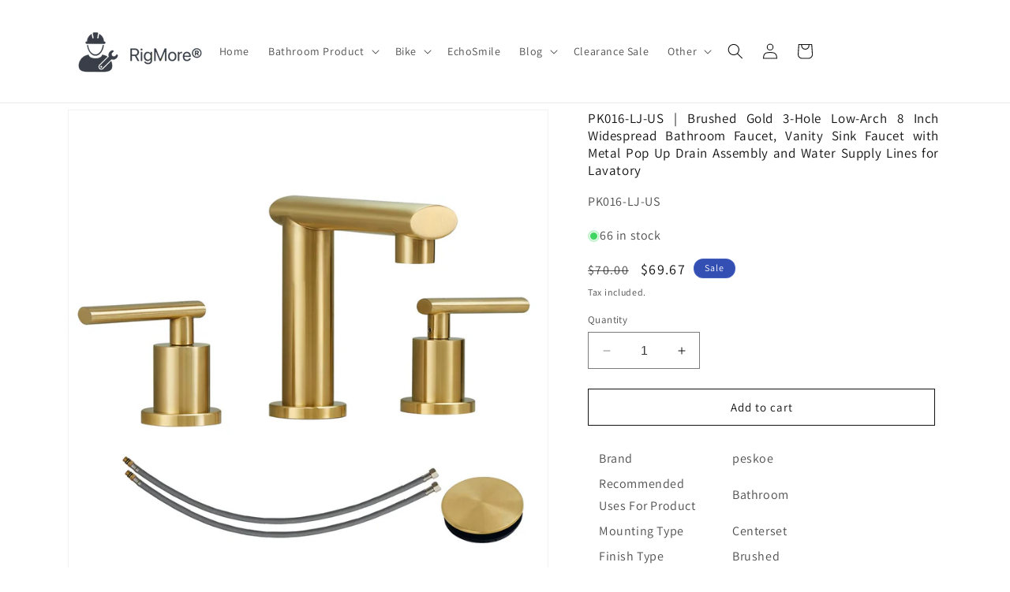

--- FILE ---
content_type: text/html; charset=utf-8
request_url: https://rigmoreshop.com/products/pk016-lj-us-brushed-gold-3-hole-low-arch-8-inch-widespread-bathroom-faucet-vanity-sink-faucet-with-metal-pop-up-drain-assembly-and-water-supply-lines-for-lavatory
body_size: 69616
content:
<!doctype html>
<html class="no-js" lang="en">
  <head>
   <!-- Google tag (gtag.js) -->

<script async src="https://www.googletagmanager.com/gtag/js?id=TAG_ID"></script>

<script>

 window.dataLayer = window.dataLayer || [];
 function gtag(){dataLayer.push(arguments);}
 gtag('js', new Date());
 gtag('config', 'TAG_ID');

</script>
    <meta name="google-site-verification" content="Slm3nZg_pn0rZtLEJJBgYV57WfTrhvu5rWoHLrOaWFk" />
    <meta charset="utf-8">
    <meta http-equiv="X-UA-Compatible" content="IE=edge">
    <meta name="viewport" content="width=device-width,initial-scale=1">
    <meta name="theme-color" content="">
    <link rel="canonical" href="https://rigmoreshop.com/products/pk016-lj-us-brushed-gold-3-hole-low-arch-8-inch-widespread-bathroom-faucet-vanity-sink-faucet-with-metal-pop-up-drain-assembly-and-water-supply-lines-for-lavatory"><link rel="icon" type="image/png" href="//rigmoreshop.com/cdn/shop/files/111.png?crop=center&height=32&v=1702269560&width=32"><link rel="preconnect" href="https://fonts.shopifycdn.com" crossorigin><title>
      PK016-LJ-US | Brushed Gold 3-Hole Low-Arch 8 Inch Widespread Bathroom 
 &ndash; RigMore In Stock</title>

    
      <meta name="description" content="Brand peskoe Recommended Uses For Product Bathroom Mounting Type Centerset Finish Type Brushed Material Stainless Steel, Plastic, Acrylonitrile Butadiene Styrene Color Brushed Nickel Number of Handles 2 Included Components Supply Hose Hole Count 4 Special Feature 360 Swivel   About this item [HIGH QUALITY]: This center">
    

    

<meta property="og:site_name" content="RigMore In Stock">
<meta property="og:url" content="https://rigmoreshop.com/products/pk016-lj-us-brushed-gold-3-hole-low-arch-8-inch-widespread-bathroom-faucet-vanity-sink-faucet-with-metal-pop-up-drain-assembly-and-water-supply-lines-for-lavatory">
<meta property="og:title" content="PK016-LJ-US | Brushed Gold 3-Hole Low-Arch 8 Inch Widespread Bathroom ">
<meta property="og:type" content="product">
<meta property="og:description" content="Brand peskoe Recommended Uses For Product Bathroom Mounting Type Centerset Finish Type Brushed Material Stainless Steel, Plastic, Acrylonitrile Butadiene Styrene Color Brushed Nickel Number of Handles 2 Included Components Supply Hose Hole Count 4 Special Feature 360 Swivel   About this item [HIGH QUALITY]: This center"><meta property="og:image" content="http://rigmoreshop.com/cdn/shop/files/1_8feee2ba-ec11-4836-821f-4d35b6bfeb15.jpg?v=1708230447">
  <meta property="og:image:secure_url" content="https://rigmoreshop.com/cdn/shop/files/1_8feee2ba-ec11-4836-821f-4d35b6bfeb15.jpg?v=1708230447">
  <meta property="og:image:width" content="1600">
  <meta property="og:image:height" content="1600"><meta property="og:price:amount" content="69.67">
  <meta property="og:price:currency" content="USD"><meta name="twitter:card" content="summary_large_image">
<meta name="twitter:title" content="PK016-LJ-US | Brushed Gold 3-Hole Low-Arch 8 Inch Widespread Bathroom ">
<meta name="twitter:description" content="Brand peskoe Recommended Uses For Product Bathroom Mounting Type Centerset Finish Type Brushed Material Stainless Steel, Plastic, Acrylonitrile Butadiene Styrene Color Brushed Nickel Number of Handles 2 Included Components Supply Hose Hole Count 4 Special Feature 360 Swivel   About this item [HIGH QUALITY]: This center">


    <script src="//rigmoreshop.com/cdn/shop/t/6/assets/constants.js?v=58251544750838685771703556849" defer="defer"></script>
    <script src="//rigmoreshop.com/cdn/shop/t/6/assets/pubsub.js?v=158357773527763999511703556850" defer="defer"></script>
    <script src="//rigmoreshop.com/cdn/shop/t/6/assets/global.js?v=40820548392383841591703556850" defer="defer"></script><script src="//rigmoreshop.com/cdn/shop/t/6/assets/animations.js?v=88693664871331136111703556848" defer="defer"></script><script>window.performance && window.performance.mark && window.performance.mark('shopify.content_for_header.start');</script><meta name="google-site-verification" content="FJXxKqXWyfPuN5sP4yyJHQxLkwXWRq9hvkf-f7UxOLI">
<meta id="shopify-digital-wallet" name="shopify-digital-wallet" content="/77275922710/digital_wallets/dialog">
<link rel="alternate" hreflang="x-default" href="https://rigmoreshop.com/products/pk016-lj-us-brushed-gold-3-hole-low-arch-8-inch-widespread-bathroom-faucet-vanity-sink-faucet-with-metal-pop-up-drain-assembly-and-water-supply-lines-for-lavatory">
<link rel="alternate" hreflang="en" href="https://rigmoreshop.com/products/pk016-lj-us-brushed-gold-3-hole-low-arch-8-inch-widespread-bathroom-faucet-vanity-sink-faucet-with-metal-pop-up-drain-assembly-and-water-supply-lines-for-lavatory">
<link rel="alternate" hreflang="es" href="https://rigmoreshop.com/es/products/pk016-lj-us-brushed-gold-3-hole-low-arch-8-inch-widespread-bathroom-faucet-vanity-sink-faucet-with-metal-pop-up-drain-assembly-and-water-supply-lines-for-lavatory">
<link rel="alternate" hreflang="zh-Hans" href="https://rigmoreshop.com/zh/products/pk016-lj-us-brushed-gold-3-hole-low-arch-8-inch-widespread-bathroom-faucet-vanity-sink-faucet-with-metal-pop-up-drain-assembly-and-water-supply-lines-for-lavatory">
<link rel="alternate" hreflang="zh-Hans-US" href="https://rigmoreshop.com/zh/products/pk016-lj-us-brushed-gold-3-hole-low-arch-8-inch-widespread-bathroom-faucet-vanity-sink-faucet-with-metal-pop-up-drain-assembly-and-water-supply-lines-for-lavatory">
<link rel="alternate" type="application/json+oembed" href="https://rigmoreshop.com/products/pk016-lj-us-brushed-gold-3-hole-low-arch-8-inch-widespread-bathroom-faucet-vanity-sink-faucet-with-metal-pop-up-drain-assembly-and-water-supply-lines-for-lavatory.oembed">
<script async="async" src="/checkouts/internal/preloads.js?locale=en-US"></script>
<script id="shopify-features" type="application/json">{"accessToken":"e4967f3b492567dc0b867806e0443b4e","betas":["rich-media-storefront-analytics"],"domain":"rigmoreshop.com","predictiveSearch":true,"shopId":77275922710,"locale":"en"}</script>
<script>var Shopify = Shopify || {};
Shopify.shop = "6351db-2.myshopify.com";
Shopify.locale = "en";
Shopify.currency = {"active":"USD","rate":"1.0"};
Shopify.country = "US";
Shopify.theme = {"name":"Dawn","id":163824959766,"schema_name":"Dawn","schema_version":"12.0.0","theme_store_id":887,"role":"main"};
Shopify.theme.handle = "null";
Shopify.theme.style = {"id":null,"handle":null};
Shopify.cdnHost = "rigmoreshop.com/cdn";
Shopify.routes = Shopify.routes || {};
Shopify.routes.root = "/";</script>
<script type="module">!function(o){(o.Shopify=o.Shopify||{}).modules=!0}(window);</script>
<script>!function(o){function n(){var o=[];function n(){o.push(Array.prototype.slice.apply(arguments))}return n.q=o,n}var t=o.Shopify=o.Shopify||{};t.loadFeatures=n(),t.autoloadFeatures=n()}(window);</script>
<script id="shop-js-analytics" type="application/json">{"pageType":"product"}</script>
<script defer="defer" async type="module" src="//rigmoreshop.com/cdn/shopifycloud/shop-js/modules/v2/client.init-shop-cart-sync_BApSsMSl.en.esm.js"></script>
<script defer="defer" async type="module" src="//rigmoreshop.com/cdn/shopifycloud/shop-js/modules/v2/chunk.common_CBoos6YZ.esm.js"></script>
<script type="module">
  await import("//rigmoreshop.com/cdn/shopifycloud/shop-js/modules/v2/client.init-shop-cart-sync_BApSsMSl.en.esm.js");
await import("//rigmoreshop.com/cdn/shopifycloud/shop-js/modules/v2/chunk.common_CBoos6YZ.esm.js");

  window.Shopify.SignInWithShop?.initShopCartSync?.({"fedCMEnabled":true,"windoidEnabled":true});

</script>
<script>(function() {
  var isLoaded = false;
  function asyncLoad() {
    if (isLoaded) return;
    isLoaded = true;
    var urls = ["https:\/\/metashop.dolphinsuite.com\/ow_static\/plugins\/biolink\/js\/clicktracking.js?t=1706772347\u0026shop=6351db-2.myshopify.com","https:\/\/neon.stock-sync.com\/neon\/widget.js?shop=6351db-2.myshopify.com"];
    for (var i = 0; i < urls.length; i++) {
      var s = document.createElement('script');
      s.type = 'text/javascript';
      s.async = true;
      s.src = urls[i];
      var x = document.getElementsByTagName('script')[0];
      x.parentNode.insertBefore(s, x);
    }
  };
  if(window.attachEvent) {
    window.attachEvent('onload', asyncLoad);
  } else {
    window.addEventListener('load', asyncLoad, false);
  }
})();</script>
<script id="__st">var __st={"a":77275922710,"offset":-21600,"reqid":"200162fb-411e-4b00-8e67-682162d11812-1768925965","pageurl":"rigmoreshop.com\/products\/pk016-lj-us-brushed-gold-3-hole-low-arch-8-inch-widespread-bathroom-faucet-vanity-sink-faucet-with-metal-pop-up-drain-assembly-and-water-supply-lines-for-lavatory","u":"ac7e5167b6c1","p":"product","rtyp":"product","rid":9136250650902};</script>
<script>window.ShopifyPaypalV4VisibilityTracking = true;</script>
<script id="captcha-bootstrap">!function(){'use strict';const t='contact',e='account',n='new_comment',o=[[t,t],['blogs',n],['comments',n],[t,'customer']],c=[[e,'customer_login'],[e,'guest_login'],[e,'recover_customer_password'],[e,'create_customer']],r=t=>t.map((([t,e])=>`form[action*='/${t}']:not([data-nocaptcha='true']) input[name='form_type'][value='${e}']`)).join(','),a=t=>()=>t?[...document.querySelectorAll(t)].map((t=>t.form)):[];function s(){const t=[...o],e=r(t);return a(e)}const i='password',u='form_key',d=['recaptcha-v3-token','g-recaptcha-response','h-captcha-response',i],f=()=>{try{return window.sessionStorage}catch{return}},m='__shopify_v',_=t=>t.elements[u];function p(t,e,n=!1){try{const o=window.sessionStorage,c=JSON.parse(o.getItem(e)),{data:r}=function(t){const{data:e,action:n}=t;return t[m]||n?{data:e,action:n}:{data:t,action:n}}(c);for(const[e,n]of Object.entries(r))t.elements[e]&&(t.elements[e].value=n);n&&o.removeItem(e)}catch(o){console.error('form repopulation failed',{error:o})}}const l='form_type',E='cptcha';function T(t){t.dataset[E]=!0}const w=window,h=w.document,L='Shopify',v='ce_forms',y='captcha';let A=!1;((t,e)=>{const n=(g='f06e6c50-85a8-45c8-87d0-21a2b65856fe',I='https://cdn.shopify.com/shopifycloud/storefront-forms-hcaptcha/ce_storefront_forms_captcha_hcaptcha.v1.5.2.iife.js',D={infoText:'Protected by hCaptcha',privacyText:'Privacy',termsText:'Terms'},(t,e,n)=>{const o=w[L][v],c=o.bindForm;if(c)return c(t,g,e,D).then(n);var r;o.q.push([[t,g,e,D],n]),r=I,A||(h.body.append(Object.assign(h.createElement('script'),{id:'captcha-provider',async:!0,src:r})),A=!0)});var g,I,D;w[L]=w[L]||{},w[L][v]=w[L][v]||{},w[L][v].q=[],w[L][y]=w[L][y]||{},w[L][y].protect=function(t,e){n(t,void 0,e),T(t)},Object.freeze(w[L][y]),function(t,e,n,w,h,L){const[v,y,A,g]=function(t,e,n){const i=e?o:[],u=t?c:[],d=[...i,...u],f=r(d),m=r(i),_=r(d.filter((([t,e])=>n.includes(e))));return[a(f),a(m),a(_),s()]}(w,h,L),I=t=>{const e=t.target;return e instanceof HTMLFormElement?e:e&&e.form},D=t=>v().includes(t);t.addEventListener('submit',(t=>{const e=I(t);if(!e)return;const n=D(e)&&!e.dataset.hcaptchaBound&&!e.dataset.recaptchaBound,o=_(e),c=g().includes(e)&&(!o||!o.value);(n||c)&&t.preventDefault(),c&&!n&&(function(t){try{if(!f())return;!function(t){const e=f();if(!e)return;const n=_(t);if(!n)return;const o=n.value;o&&e.removeItem(o)}(t);const e=Array.from(Array(32),(()=>Math.random().toString(36)[2])).join('');!function(t,e){_(t)||t.append(Object.assign(document.createElement('input'),{type:'hidden',name:u})),t.elements[u].value=e}(t,e),function(t,e){const n=f();if(!n)return;const o=[...t.querySelectorAll(`input[type='${i}']`)].map((({name:t})=>t)),c=[...d,...o],r={};for(const[a,s]of new FormData(t).entries())c.includes(a)||(r[a]=s);n.setItem(e,JSON.stringify({[m]:1,action:t.action,data:r}))}(t,e)}catch(e){console.error('failed to persist form',e)}}(e),e.submit())}));const S=(t,e)=>{t&&!t.dataset[E]&&(n(t,e.some((e=>e===t))),T(t))};for(const o of['focusin','change'])t.addEventListener(o,(t=>{const e=I(t);D(e)&&S(e,y())}));const B=e.get('form_key'),M=e.get(l),P=B&&M;t.addEventListener('DOMContentLoaded',(()=>{const t=y();if(P)for(const e of t)e.elements[l].value===M&&p(e,B);[...new Set([...A(),...v().filter((t=>'true'===t.dataset.shopifyCaptcha))])].forEach((e=>S(e,t)))}))}(h,new URLSearchParams(w.location.search),n,t,e,['guest_login'])})(!0,!0)}();</script>
<script integrity="sha256-4kQ18oKyAcykRKYeNunJcIwy7WH5gtpwJnB7kiuLZ1E=" data-source-attribution="shopify.loadfeatures" defer="defer" src="//rigmoreshop.com/cdn/shopifycloud/storefront/assets/storefront/load_feature-a0a9edcb.js" crossorigin="anonymous"></script>
<script data-source-attribution="shopify.dynamic_checkout.dynamic.init">var Shopify=Shopify||{};Shopify.PaymentButton=Shopify.PaymentButton||{isStorefrontPortableWallets:!0,init:function(){window.Shopify.PaymentButton.init=function(){};var t=document.createElement("script");t.src="https://rigmoreshop.com/cdn/shopifycloud/portable-wallets/latest/portable-wallets.en.js",t.type="module",document.head.appendChild(t)}};
</script>
<script data-source-attribution="shopify.dynamic_checkout.buyer_consent">
  function portableWalletsHideBuyerConsent(e){var t=document.getElementById("shopify-buyer-consent"),n=document.getElementById("shopify-subscription-policy-button");t&&n&&(t.classList.add("hidden"),t.setAttribute("aria-hidden","true"),n.removeEventListener("click",e))}function portableWalletsShowBuyerConsent(e){var t=document.getElementById("shopify-buyer-consent"),n=document.getElementById("shopify-subscription-policy-button");t&&n&&(t.classList.remove("hidden"),t.removeAttribute("aria-hidden"),n.addEventListener("click",e))}window.Shopify?.PaymentButton&&(window.Shopify.PaymentButton.hideBuyerConsent=portableWalletsHideBuyerConsent,window.Shopify.PaymentButton.showBuyerConsent=portableWalletsShowBuyerConsent);
</script>
<script>
  function portableWalletsCleanup(e){e&&e.src&&console.error("Failed to load portable wallets script "+e.src);var t=document.querySelectorAll("shopify-accelerated-checkout .shopify-payment-button__skeleton, shopify-accelerated-checkout-cart .wallet-cart-button__skeleton"),e=document.getElementById("shopify-buyer-consent");for(let e=0;e<t.length;e++)t[e].remove();e&&e.remove()}function portableWalletsNotLoadedAsModule(e){e instanceof ErrorEvent&&"string"==typeof e.message&&e.message.includes("import.meta")&&"string"==typeof e.filename&&e.filename.includes("portable-wallets")&&(window.removeEventListener("error",portableWalletsNotLoadedAsModule),window.Shopify.PaymentButton.failedToLoad=e,"loading"===document.readyState?document.addEventListener("DOMContentLoaded",window.Shopify.PaymentButton.init):window.Shopify.PaymentButton.init())}window.addEventListener("error",portableWalletsNotLoadedAsModule);
</script>

<script type="module" src="https://rigmoreshop.com/cdn/shopifycloud/portable-wallets/latest/portable-wallets.en.js" onError="portableWalletsCleanup(this)" crossorigin="anonymous"></script>
<script nomodule>
  document.addEventListener("DOMContentLoaded", portableWalletsCleanup);
</script>

<link id="shopify-accelerated-checkout-styles" rel="stylesheet" media="screen" href="https://rigmoreshop.com/cdn/shopifycloud/portable-wallets/latest/accelerated-checkout-backwards-compat.css" crossorigin="anonymous">
<style id="shopify-accelerated-checkout-cart">
        #shopify-buyer-consent {
  margin-top: 1em;
  display: inline-block;
  width: 100%;
}

#shopify-buyer-consent.hidden {
  display: none;
}

#shopify-subscription-policy-button {
  background: none;
  border: none;
  padding: 0;
  text-decoration: underline;
  font-size: inherit;
  cursor: pointer;
}

#shopify-subscription-policy-button::before {
  box-shadow: none;
}

      </style>
<script id="sections-script" data-sections="header" defer="defer" src="//rigmoreshop.com/cdn/shop/t/6/compiled_assets/scripts.js?v=491"></script>
<script>window.performance && window.performance.mark && window.performance.mark('shopify.content_for_header.end');</script>


    <style data-shopify>
      @font-face {
  font-family: Assistant;
  font-weight: 400;
  font-style: normal;
  font-display: swap;
  src: url("//rigmoreshop.com/cdn/fonts/assistant/assistant_n4.9120912a469cad1cc292572851508ca49d12e768.woff2") format("woff2"),
       url("//rigmoreshop.com/cdn/fonts/assistant/assistant_n4.6e9875ce64e0fefcd3f4446b7ec9036b3ddd2985.woff") format("woff");
}

      @font-face {
  font-family: Assistant;
  font-weight: 700;
  font-style: normal;
  font-display: swap;
  src: url("//rigmoreshop.com/cdn/fonts/assistant/assistant_n7.bf44452348ec8b8efa3aa3068825305886b1c83c.woff2") format("woff2"),
       url("//rigmoreshop.com/cdn/fonts/assistant/assistant_n7.0c887fee83f6b3bda822f1150b912c72da0f7b64.woff") format("woff");
}

      
      
      @font-face {
  font-family: Assistant;
  font-weight: 400;
  font-style: normal;
  font-display: swap;
  src: url("//rigmoreshop.com/cdn/fonts/assistant/assistant_n4.9120912a469cad1cc292572851508ca49d12e768.woff2") format("woff2"),
       url("//rigmoreshop.com/cdn/fonts/assistant/assistant_n4.6e9875ce64e0fefcd3f4446b7ec9036b3ddd2985.woff") format("woff");
}


      
        :root,
        .color-background-1 {
          --color-background: 255,255,255;
        
          --gradient-background: #ffffff;
        

        

        --color-foreground: 18,18,18;
        --color-background-contrast: 191,191,191;
        --color-shadow: 0,0,0;
        --color-button: 18,18,18;
        --color-button-text: 255,255,255;
        --color-secondary-button: 255,255,255;
        --color-secondary-button-text: 18,18,18;
        --color-link: 18,18,18;
        --color-badge-foreground: 18,18,18;
        --color-badge-background: 255,255,255;
        --color-badge-border: 18,18,18;
        --payment-terms-background-color: rgb(255 255 255);
      }
      
        
        .color-background-2 {
          --color-background: 243,243,243;
        
          --gradient-background: #f3f3f3;
        

        

        --color-foreground: 18,18,18;
        --color-background-contrast: 179,179,179;
        --color-shadow: 18,18,18;
        --color-button: 18,18,18;
        --color-button-text: 243,243,243;
        --color-secondary-button: 243,243,243;
        --color-secondary-button-text: 18,18,18;
        --color-link: 18,18,18;
        --color-badge-foreground: 18,18,18;
        --color-badge-background: 243,243,243;
        --color-badge-border: 18,18,18;
        --payment-terms-background-color: rgb(243 243 243);
      }
      
        
        .color-inverse {
          --color-background: 36,40,51;
        
          --gradient-background: #242833;
        

        

        --color-foreground: 255,255,255;
        --color-background-contrast: 47,52,66;
        --color-shadow: 18,18,18;
        --color-button: 255,255,255;
        --color-button-text: 0,0,0;
        --color-secondary-button: 36,40,51;
        --color-secondary-button-text: 255,255,255;
        --color-link: 255,255,255;
        --color-badge-foreground: 255,255,255;
        --color-badge-background: 36,40,51;
        --color-badge-border: 255,255,255;
        --payment-terms-background-color: rgb(36 40 51);
      }
      
        
        .color-accent-1 {
          --color-background: 18,18,18;
        
          --gradient-background: #121212;
        

        

        --color-foreground: 255,255,255;
        --color-background-contrast: 146,146,146;
        --color-shadow: 18,18,18;
        --color-button: 255,255,255;
        --color-button-text: 18,18,18;
        --color-secondary-button: 18,18,18;
        --color-secondary-button-text: 255,255,255;
        --color-link: 255,255,255;
        --color-badge-foreground: 255,255,255;
        --color-badge-background: 18,18,18;
        --color-badge-border: 255,255,255;
        --payment-terms-background-color: rgb(18 18 18);
      }
      
        
        .color-accent-2 {
          --color-background: 51,79,180;
        
          --gradient-background: #334fb4;
        

        

        --color-foreground: 255,255,255;
        --color-background-contrast: 23,35,81;
        --color-shadow: 18,18,18;
        --color-button: 255,255,255;
        --color-button-text: 51,79,180;
        --color-secondary-button: 51,79,180;
        --color-secondary-button-text: 255,255,255;
        --color-link: 255,255,255;
        --color-badge-foreground: 255,255,255;
        --color-badge-background: 51,79,180;
        --color-badge-border: 255,255,255;
        --payment-terms-background-color: rgb(51 79 180);
      }
      

      body, .color-background-1, .color-background-2, .color-inverse, .color-accent-1, .color-accent-2 {
        color: rgba(var(--color-foreground), 0.75);
        background-color: rgb(var(--color-background));
      }

      :root {
        --font-body-family: Assistant, sans-serif;
        --font-body-style: normal;
        --font-body-weight: 400;
        --font-body-weight-bold: 700;

        --font-heading-family: Assistant, sans-serif;
        --font-heading-style: normal;
        --font-heading-weight: 400;

        --font-body-scale: 1.0;
        --font-heading-scale: 1.0;

        --media-padding: px;
        --media-border-opacity: 0.05;
        --media-border-width: 1px;
        --media-radius: 0px;
        --media-shadow-opacity: 0.0;
        --media-shadow-horizontal-offset: 0px;
        --media-shadow-vertical-offset: 4px;
        --media-shadow-blur-radius: 5px;
        --media-shadow-visible: 0;

        --page-width: 120rem;
        --page-width-margin: 0rem;

        --product-card-image-padding: 0.6rem;
        --product-card-corner-radius: 1.6rem;
        --product-card-text-alignment: left;
        --product-card-border-width: 0.1rem;
        --product-card-border-opacity: 0.1;
        --product-card-shadow-opacity: 0.2;
        --product-card-shadow-visible: 1;
        --product-card-shadow-horizontal-offset: 0.0rem;
        --product-card-shadow-vertical-offset: 0.6rem;
        --product-card-shadow-blur-radius: 1.0rem;

        --collection-card-image-padding: 0.0rem;
        --collection-card-corner-radius: 0.0rem;
        --collection-card-text-alignment: left;
        --collection-card-border-width: 0.0rem;
        --collection-card-border-opacity: 0.1;
        --collection-card-shadow-opacity: 0.0;
        --collection-card-shadow-visible: 0;
        --collection-card-shadow-horizontal-offset: 0.0rem;
        --collection-card-shadow-vertical-offset: 0.4rem;
        --collection-card-shadow-blur-radius: 0.5rem;

        --blog-card-image-padding: 0.0rem;
        --blog-card-corner-radius: 0.0rem;
        --blog-card-text-alignment: left;
        --blog-card-border-width: 0.0rem;
        --blog-card-border-opacity: 0.1;
        --blog-card-shadow-opacity: 0.0;
        --blog-card-shadow-visible: 0;
        --blog-card-shadow-horizontal-offset: 0.0rem;
        --blog-card-shadow-vertical-offset: 0.4rem;
        --blog-card-shadow-blur-radius: 0.5rem;

        --badge-corner-radius: 4.0rem;

        --popup-border-width: 1px;
        --popup-border-opacity: 0.1;
        --popup-corner-radius: 0px;
        --popup-shadow-opacity: 0.0;
        --popup-shadow-horizontal-offset: 0px;
        --popup-shadow-vertical-offset: 4px;
        --popup-shadow-blur-radius: 5px;

        --drawer-border-width: 1px;
        --drawer-border-opacity: 0.1;
        --drawer-shadow-opacity: 0.0;
        --drawer-shadow-horizontal-offset: 0px;
        --drawer-shadow-vertical-offset: 4px;
        --drawer-shadow-blur-radius: 5px;

        --spacing-sections-desktop: 0px;
        --spacing-sections-mobile: 0px;

        --grid-desktop-vertical-spacing: 8px;
        --grid-desktop-horizontal-spacing: 8px;
        --grid-mobile-vertical-spacing: 4px;
        --grid-mobile-horizontal-spacing: 4px;

        --text-boxes-border-opacity: 0.1;
        --text-boxes-border-width: 0px;
        --text-boxes-radius: 0px;
        --text-boxes-shadow-opacity: 0.0;
        --text-boxes-shadow-visible: 0;
        --text-boxes-shadow-horizontal-offset: 0px;
        --text-boxes-shadow-vertical-offset: 4px;
        --text-boxes-shadow-blur-radius: 5px;

        --buttons-radius: 0px;
        --buttons-radius-outset: 0px;
        --buttons-border-width: 1px;
        --buttons-border-opacity: 1.0;
        --buttons-shadow-opacity: 0.0;
        --buttons-shadow-visible: 0;
        --buttons-shadow-horizontal-offset: 0px;
        --buttons-shadow-vertical-offset: 4px;
        --buttons-shadow-blur-radius: 5px;
        --buttons-border-offset: 0px;

        --inputs-radius: 0px;
        --inputs-border-width: 1px;
        --inputs-border-opacity: 0.55;
        --inputs-shadow-opacity: 0.0;
        --inputs-shadow-horizontal-offset: 0px;
        --inputs-margin-offset: 0px;
        --inputs-shadow-vertical-offset: 4px;
        --inputs-shadow-blur-radius: 5px;
        --inputs-radius-outset: 0px;

        --variant-pills-radius: 40px;
        --variant-pills-border-width: 1px;
        --variant-pills-border-opacity: 0.55;
        --variant-pills-shadow-opacity: 0.0;
        --variant-pills-shadow-horizontal-offset: 0px;
        --variant-pills-shadow-vertical-offset: 4px;
        --variant-pills-shadow-blur-radius: 5px;
      }

      *,
      *::before,
      *::after {
        box-sizing: inherit;
      }

      html {
        box-sizing: border-box;
        font-size: calc(var(--font-body-scale) * 62.5%);
        height: 100%;
      }

      body {
        display: grid;
        grid-template-rows: auto auto 1fr auto;
        grid-template-columns: 100%;
        min-height: 100%;
        margin: 0;
        font-size: 1.5rem;
        letter-spacing: 0.06rem;
        line-height: calc(1 + 0.8 / var(--font-body-scale));
        font-family: var(--font-body-family);
        font-style: var(--font-body-style);
        font-weight: var(--font-body-weight);
      }

      @media screen and (min-width: 750px) {
        body {
          font-size: 1.6rem;
        }
      }
    </style>

    <link href="//rigmoreshop.com/cdn/shop/t/6/assets/base.css?v=27016628477606110301735193925" rel="stylesheet" type="text/css" media="all" />
<link rel="preload" as="font" href="//rigmoreshop.com/cdn/fonts/assistant/assistant_n4.9120912a469cad1cc292572851508ca49d12e768.woff2" type="font/woff2" crossorigin><link rel="preload" as="font" href="//rigmoreshop.com/cdn/fonts/assistant/assistant_n4.9120912a469cad1cc292572851508ca49d12e768.woff2" type="font/woff2" crossorigin><link href="//rigmoreshop.com/cdn/shop/t/6/assets/component-localization-form.css?v=143319823105703127341703556849" rel="stylesheet" type="text/css" media="all" />
      <script src="//rigmoreshop.com/cdn/shop/t/6/assets/localization-form.js?v=161644695336821385561703556850" defer="defer"></script><link
        rel="stylesheet"
        href="//rigmoreshop.com/cdn/shop/t/6/assets/component-predictive-search.css?v=118923337488134913561703556849"
        media="print"
        onload="this.media='all'"
      ><script>
      document.documentElement.className = document.documentElement.className.replace('no-js', 'js');
      if (Shopify.designMode) {
        document.documentElement.classList.add('shopify-design-mode');
      }
    </script>

    <meta name="facebook-domain-verification" content="lipeb6lqmh0y3apganf70f2heo8hst">
  <!-- BEGIN app block: shopify://apps/froonze-loyalty-wishlist/blocks/loyalty/3c495b68-652c-468d-a0ef-5bad6935d104 -->

<script>
  window.frcp = window.frcp || {}
  frcp.appProxy = null || '/apps/customer-portal'
  frcp.plugins = frcp.plugins || Object({"social_logins":null,"wishlist":null,"order_actions":null,"custom_forms":null,"loyalty":null,"customer_account":"grandfathered"})
  frcp.moneyFormat ="${{amount}}"
  frcp.httpsUrl = "https://app.froonze.com"
  frcp.useAppProxi = true
  frcp.defaultShopCurrency = "USD"
  frcp.shopId = 77275922710
  frcp.loyalty = {
    customer: {
      id: null,
      froonzeToken: "ada95ce74e35368b18d952ce518c75a4db60c250dd50e55c7b337ee40087a401",
      firstName: null,
      lastName: null,
      phone: null,
      email: null,
      gender: null,
      dateOfBirth: '',
      tags: null,
      data: Object(),
      storeCredit: {
        amount: null,
        currency: null,
      } ,
    },
    settings: Object(),
    texts: {
      launcher_button: Object(null),
      customer_page: Object(null),
      widget: Object(null),
    },
    referralToken: "MTM1cmVmNDEyOTczNDkyNg",
    socialAppIds: { facebook: "493867338961209" },
    widgetJsUrl: "https://cdn.shopify.com/extensions/019bba91-c314-770d-85a1-b154f49c8504/customer-portal-261/assets/loyalty_widget-CzM4uPGd.js",
    widgetCssUrl: "https://cdn.shopify.com/extensions/019bba91-c314-770d-85a1-b154f49c8504/customer-portal-261/assets/loyalty_widget-CzM4uPGd.css",
  }
  frcp.customerPage ||= {}
  frcp.customerPage.texts ||= {}
  frcp.customerPage.texts.shared ||= Object()
  frcp.customerPage.profile ||= {}
  frcp.customerPage.profile.dateOfBirth = ''
</script>


  


<!-- BEGIN app snippet: assets_loader --><script id="loyalty_widget_loader">
  (function() {
    const _loadAsset = function(tag, params, id) {
      const asset = document.createElement(tag)
      for (const key in params) asset[key] = params[key]
      if (id) asset.id = `frcp_${id.split('-')[0]}_main_js`
      document.head.append(asset)
    }
    if (document.readyState !== 'loading') {
      _loadAsset('script', { src: 'https://cdn.shopify.com/extensions/019bba91-c314-770d-85a1-b154f49c8504/customer-portal-261/assets/loyalty_widget_loader-CRZdIOMC.js', type: 'module', defer: true }, 'loyalty_widget_loader-CRZdIOMC.js')
    } else {
      document.addEventListener('DOMContentLoaded', () => {
        _loadAsset('script', { src: 'https://cdn.shopify.com/extensions/019bba91-c314-770d-85a1-b154f49c8504/customer-portal-261/assets/loyalty_widget_loader-CRZdIOMC.js', type: 'module', defer: true }, 'loyalty_widget_loader-CRZdIOMC.js')
      })
    }

    
      _loadAsset('link', { href: 'https://cdn.shopify.com/extensions/019bba91-c314-770d-85a1-b154f49c8504/customer-portal-261/assets/loyalty_widget_loader-CRZdIOMC.css', rel: 'stylesheet', media: 'all' })
    
  })()
</script>
<!-- END app snippet -->
<!-- BEGIN app snippet: theme_customization_tags -->
<!-- END app snippet -->

<!-- END app block --><!-- BEGIN app block: shopify://apps/froonze-loyalty-wishlist/blocks/custom_forms/3c495b68-652c-468d-a0ef-5bad6935d104 -->


<!-- END app block --><!-- BEGIN app block: shopify://apps/froonze-loyalty-wishlist/blocks/customer_account_page/3c495b68-652c-468d-a0ef-5bad6935d104 --><!-- BEGIN app snippet: main_color_variables -->





<style>
  :root {
    --frcp-primaryColor:  #5873F9;
    --frcp-btnTextColor: #ffffff;
    --frcp-backgroundColor: #ffffff;
    --frcp-textColor: #202202;
    --frcp-hoverOpacity:  0.7;
  }
</style>
<!-- END app snippet -->

<script>
  window.frcp ||= {}
  frcp.customerPage ||= {}
  frcp.customerPage.enabled = true
  frcp.customerPage.path = "\/products\/pk016-lj-us-brushed-gold-3-hole-low-arch-8-inch-widespread-bathroom-faucet-vanity-sink-faucet-with-metal-pop-up-drain-assembly-and-water-supply-lines-for-lavatory"
  frcp.customerPage.accountPage = null
  frcp.customerId = null
</script>




  



<!-- END app block --><!-- BEGIN app block: shopify://apps/froonze-loyalty-wishlist/blocks/product_wishlist/3c495b68-652c-468d-a0ef-5bad6935d104 -->


<!-- END app block --><!-- BEGIN app block: shopify://apps/helium-customer-fields/blocks/app-embed/bab58598-3e6a-4377-aaaa-97189b15f131 -->







































<script>
  if ('CF' in window) {
    window.CF.appEmbedEnabled = true;
  } else {
    window.CF = {
      appEmbedEnabled: true,
    };
  }

  window.CF.editAccountFormId = "pvtaaY";
  window.CF.registrationFormId = "pvtaaY";
</script>

<!-- BEGIN app snippet: patch-registration-links -->







































<script>
  function patchRegistrationLinks() {
    const PATCHABLE_LINKS_SELECTOR = 'a[href*="/account/register"]';

    const search = new URLSearchParams(window.location.search);
    const checkoutUrl = search.get('checkout_url');
    const returnUrl = search.get('return_url');

    const redirectUrl = checkoutUrl || returnUrl;
    if (!redirectUrl) return;

    const registrationLinks = Array.from(document.querySelectorAll(PATCHABLE_LINKS_SELECTOR));
    registrationLinks.forEach(link => {
      const url = new URL(link.href);

      url.searchParams.set('return_url', redirectUrl);

      link.href = url.href;
    });
  }

  if (['complete', 'interactive', 'loaded'].includes(document.readyState)) {
    patchRegistrationLinks();
  } else {
    document.addEventListener('DOMContentLoaded', () => patchRegistrationLinks());
  }
</script><!-- END app snippet -->
<!-- BEGIN app snippet: patch-login-grecaptcha-conflict -->







































<script>
  // Fixes a problem where both grecaptcha and hcaptcha response fields are included in the /account/login form submission
  // resulting in a 404 on the /challenge page.
  // This is caused by our triggerShopifyRecaptchaLoad function in initialize-forms.liquid.ejs
  // The fix itself just removes the unnecessary g-recaptcha-response input

  function patchLoginGrecaptchaConflict() {
    Array.from(document.querySelectorAll('form')).forEach(form => {
      form.addEventListener('submit', e => {
        const grecaptchaResponse = form.querySelector('[name="g-recaptcha-response"]');
        const hcaptchaResponse = form.querySelector('[name="h-captcha-response"]');

        if (grecaptchaResponse && hcaptchaResponse) {
          // Can't use both. Only keep hcaptcha response field.
          grecaptchaResponse.parentElement.removeChild(grecaptchaResponse);
        }
      })
    })
  }

  if (['complete', 'interactive', 'loaded'].includes(document.readyState)) {
    patchLoginGrecaptchaConflict();
  } else {
    document.addEventListener('DOMContentLoaded', () => patchLoginGrecaptchaConflict());
  }
</script><!-- END app snippet -->
<!-- BEGIN app snippet: embed-data -->


























































<script>
  window.CF.version = "5.1.3";
  window.CF.environment = 
  {
  
  "domain": "6351db-2.myshopify.com",
  "servicesToken": "1768925966:9be8ae38966f38b1650c1649a924b6b87bd8d73c35a7df84b4abcb010314621d",
  "baseApiUrl": "https:\/\/app.customerfields.com",
  "captchaSiteKey": "6LfC2jYpAAAAAP0qlSRBAfbljPyY2NETyFCNA2U7",
  "captchaEnabled": true,
  "proxyPath": "\/tools\/customr",
  "countries": [{"name":"Afghanistan","code":"AF"},{"name":"Åland Islands","code":"AX"},{"name":"Albania","code":"AL"},{"name":"Algeria","code":"DZ"},{"name":"Andorra","code":"AD"},{"name":"Angola","code":"AO"},{"name":"Anguilla","code":"AI"},{"name":"Antigua \u0026 Barbuda","code":"AG"},{"name":"Argentina","code":"AR","provinces":[{"name":"Buenos Aires Province","code":"B"},{"name":"Catamarca","code":"K"},{"name":"Chaco","code":"H"},{"name":"Chubut","code":"U"},{"name":"Buenos Aires (Autonomous City)","code":"C"},{"name":"Córdoba","code":"X"},{"name":"Corrientes","code":"W"},{"name":"Entre Ríos","code":"E"},{"name":"Formosa","code":"P"},{"name":"Jujuy","code":"Y"},{"name":"La Pampa","code":"L"},{"name":"La Rioja","code":"F"},{"name":"Mendoza","code":"M"},{"name":"Misiones","code":"N"},{"name":"Neuquén","code":"Q"},{"name":"Río Negro","code":"R"},{"name":"Salta","code":"A"},{"name":"San Juan","code":"J"},{"name":"San Luis","code":"D"},{"name":"Santa Cruz","code":"Z"},{"name":"Santa Fe","code":"S"},{"name":"Santiago del Estero","code":"G"},{"name":"Tierra del Fuego","code":"V"},{"name":"Tucumán","code":"T"}]},{"name":"Armenia","code":"AM"},{"name":"Aruba","code":"AW"},{"name":"Ascension Island","code":"AC"},{"name":"Australia","code":"AU","provinces":[{"name":"Australian Capital Territory","code":"ACT"},{"name":"New South Wales","code":"NSW"},{"name":"Northern Territory","code":"NT"},{"name":"Queensland","code":"QLD"},{"name":"South Australia","code":"SA"},{"name":"Tasmania","code":"TAS"},{"name":"Victoria","code":"VIC"},{"name":"Western Australia","code":"WA"}]},{"name":"Austria","code":"AT"},{"name":"Azerbaijan","code":"AZ"},{"name":"Bahamas","code":"BS"},{"name":"Bahrain","code":"BH"},{"name":"Bangladesh","code":"BD"},{"name":"Barbados","code":"BB"},{"name":"Belarus","code":"BY"},{"name":"Belgium","code":"BE"},{"name":"Belize","code":"BZ"},{"name":"Benin","code":"BJ"},{"name":"Bermuda","code":"BM"},{"name":"Bhutan","code":"BT"},{"name":"Bolivia","code":"BO"},{"name":"Bosnia \u0026 Herzegovina","code":"BA"},{"name":"Botswana","code":"BW"},{"name":"Brazil","code":"BR","provinces":[{"name":"Acre","code":"AC"},{"name":"Alagoas","code":"AL"},{"name":"Amapá","code":"AP"},{"name":"Amazonas","code":"AM"},{"name":"Bahia","code":"BA"},{"name":"Ceará","code":"CE"},{"name":"Federal District","code":"DF"},{"name":"Espírito Santo","code":"ES"},{"name":"Goiás","code":"GO"},{"name":"Maranhão","code":"MA"},{"name":"Mato Grosso","code":"MT"},{"name":"Mato Grosso do Sul","code":"MS"},{"name":"Minas Gerais","code":"MG"},{"name":"Pará","code":"PA"},{"name":"Paraíba","code":"PB"},{"name":"Paraná","code":"PR"},{"name":"Pernambuco","code":"PE"},{"name":"Piauí","code":"PI"},{"name":"Rio Grande do Norte","code":"RN"},{"name":"Rio Grande do Sul","code":"RS"},{"name":"Rio de Janeiro","code":"RJ"},{"name":"Rondônia","code":"RO"},{"name":"Roraima","code":"RR"},{"name":"Santa Catarina","code":"SC"},{"name":"São Paulo","code":"SP"},{"name":"Sergipe","code":"SE"},{"name":"Tocantins","code":"TO"}]},{"name":"British Indian Ocean Territory","code":"IO"},{"name":"British Virgin Islands","code":"VG"},{"name":"Brunei","code":"BN"},{"name":"Bulgaria","code":"BG"},{"name":"Burkina Faso","code":"BF"},{"name":"Burundi","code":"BI"},{"name":"Cambodia","code":"KH"},{"name":"Cameroon","code":"CM"},{"name":"Canada","code":"CA","provinces":[{"name":"Alberta","code":"AB"},{"name":"British Columbia","code":"BC"},{"name":"Manitoba","code":"MB"},{"name":"New Brunswick","code":"NB"},{"name":"Newfoundland and Labrador","code":"NL"},{"name":"Northwest Territories","code":"NT"},{"name":"Nova Scotia","code":"NS"},{"name":"Nunavut","code":"NU"},{"name":"Ontario","code":"ON"},{"name":"Prince Edward Island","code":"PE"},{"name":"Quebec","code":"QC"},{"name":"Saskatchewan","code":"SK"},{"name":"Yukon","code":"YT"}]},{"name":"Cape Verde","code":"CV"},{"name":"Caribbean Netherlands","code":"BQ"},{"name":"Cayman Islands","code":"KY"},{"name":"Central African Republic","code":"CF"},{"name":"Chad","code":"TD"},{"name":"Chile","code":"CL","provinces":[{"name":"Arica y Parinacota","code":"AP"},{"name":"Tarapacá","code":"TA"},{"name":"Antofagasta","code":"AN"},{"name":"Atacama","code":"AT"},{"name":"Coquimbo","code":"CO"},{"name":"Valparaíso","code":"VS"},{"name":"Santiago Metropolitan","code":"RM"},{"name":"Libertador General Bernardo O’Higgins","code":"LI"},{"name":"Maule","code":"ML"},{"name":"Ñuble","code":"NB"},{"name":"Bío Bío","code":"BI"},{"name":"Araucanía","code":"AR"},{"name":"Los Ríos","code":"LR"},{"name":"Los Lagos","code":"LL"},{"name":"Aysén","code":"AI"},{"name":"Magallanes Region","code":"MA"}]},{"name":"China","code":"CN","provinces":[{"name":"Anhui","code":"AH"},{"name":"Beijing","code":"BJ"},{"name":"Chongqing","code":"CQ"},{"name":"Fujian","code":"FJ"},{"name":"Gansu","code":"GS"},{"name":"Guangdong","code":"GD"},{"name":"Guangxi","code":"GX"},{"name":"Guizhou","code":"GZ"},{"name":"Hainan","code":"HI"},{"name":"Hebei","code":"HE"},{"name":"Heilongjiang","code":"HL"},{"name":"Henan","code":"HA"},{"name":"Hubei","code":"HB"},{"name":"Hunan","code":"HN"},{"name":"Inner Mongolia","code":"NM"},{"name":"Jiangsu","code":"JS"},{"name":"Jiangxi","code":"JX"},{"name":"Jilin","code":"JL"},{"name":"Liaoning","code":"LN"},{"name":"Ningxia","code":"NX"},{"name":"Qinghai","code":"QH"},{"name":"Shaanxi","code":"SN"},{"name":"Shandong","code":"SD"},{"name":"Shanghai","code":"SH"},{"name":"Shanxi","code":"SX"},{"name":"Sichuan","code":"SC"},{"name":"Tianjin","code":"TJ"},{"name":"Xinjiang","code":"XJ"},{"name":"Tibet","code":"YZ"},{"name":"Yunnan","code":"YN"},{"name":"Zhejiang","code":"ZJ"}]},{"name":"Christmas Island","code":"CX"},{"name":"Cocos (Keeling) Islands","code":"CC"},{"name":"Colombia","code":"CO","provinces":[{"name":"Capital District","code":"DC"},{"name":"Amazonas","code":"AMA"},{"name":"Antioquia","code":"ANT"},{"name":"Arauca","code":"ARA"},{"name":"Atlántico","code":"ATL"},{"name":"Bolívar","code":"BOL"},{"name":"Boyacá","code":"BOY"},{"name":"Caldas","code":"CAL"},{"name":"Caquetá","code":"CAQ"},{"name":"Casanare","code":"CAS"},{"name":"Cauca","code":"CAU"},{"name":"Cesar","code":"CES"},{"name":"Chocó","code":"CHO"},{"name":"Córdoba","code":"COR"},{"name":"Cundinamarca","code":"CUN"},{"name":"Guainía","code":"GUA"},{"name":"Guaviare","code":"GUV"},{"name":"Huila","code":"HUI"},{"name":"La Guajira","code":"LAG"},{"name":"Magdalena","code":"MAG"},{"name":"Meta","code":"MET"},{"name":"Nariño","code":"NAR"},{"name":"Norte de Santander","code":"NSA"},{"name":"Putumayo","code":"PUT"},{"name":"Quindío","code":"QUI"},{"name":"Risaralda","code":"RIS"},{"name":"San Andrés \u0026 Providencia","code":"SAP"},{"name":"Santander","code":"SAN"},{"name":"Sucre","code":"SUC"},{"name":"Tolima","code":"TOL"},{"name":"Valle del Cauca","code":"VAC"},{"name":"Vaupés","code":"VAU"},{"name":"Vichada","code":"VID"}]},{"name":"Comoros","code":"KM"},{"name":"Congo - Brazzaville","code":"CG"},{"name":"Congo - Kinshasa","code":"CD"},{"name":"Cook Islands","code":"CK"},{"name":"Costa Rica","code":"CR","provinces":[{"name":"Alajuela","code":"CR-A"},{"name":"Cartago","code":"CR-C"},{"name":"Guanacaste","code":"CR-G"},{"name":"Heredia","code":"CR-H"},{"name":"Limón","code":"CR-L"},{"name":"Puntarenas","code":"CR-P"},{"name":"San José","code":"CR-SJ"}]},{"name":"Croatia","code":"HR"},{"name":"Curaçao","code":"CW"},{"name":"Cyprus","code":"CY"},{"name":"Czechia","code":"CZ"},{"name":"Côte d’Ivoire","code":"CI"},{"name":"Denmark","code":"DK"},{"name":"Djibouti","code":"DJ"},{"name":"Dominica","code":"DM"},{"name":"Dominican Republic","code":"DO"},{"name":"Ecuador","code":"EC"},{"name":"Egypt","code":"EG","provinces":[{"name":"6th of October","code":"SU"},{"name":"Al Sharqia","code":"SHR"},{"name":"Alexandria","code":"ALX"},{"name":"Aswan","code":"ASN"},{"name":"Asyut","code":"AST"},{"name":"Beheira","code":"BH"},{"name":"Beni Suef","code":"BNS"},{"name":"Cairo","code":"C"},{"name":"Dakahlia","code":"DK"},{"name":"Damietta","code":"DT"},{"name":"Faiyum","code":"FYM"},{"name":"Gharbia","code":"GH"},{"name":"Giza","code":"GZ"},{"name":"Helwan","code":"HU"},{"name":"Ismailia","code":"IS"},{"name":"Kafr el-Sheikh","code":"KFS"},{"name":"Luxor","code":"LX"},{"name":"Matrouh","code":"MT"},{"name":"Minya","code":"MN"},{"name":"Monufia","code":"MNF"},{"name":"New Valley","code":"WAD"},{"name":"North Sinai","code":"SIN"},{"name":"Port Said","code":"PTS"},{"name":"Qalyubia","code":"KB"},{"name":"Qena","code":"KN"},{"name":"Red Sea","code":"BA"},{"name":"Sohag","code":"SHG"},{"name":"South Sinai","code":"JS"},{"name":"Suez","code":"SUZ"}]},{"name":"El Salvador","code":"SV","provinces":[{"name":"Ahuachapán","code":"SV-AH"},{"name":"Cabañas","code":"SV-CA"},{"name":"Chalatenango","code":"SV-CH"},{"name":"Cuscatlán","code":"SV-CU"},{"name":"La Libertad","code":"SV-LI"},{"name":"La Paz","code":"SV-PA"},{"name":"La Unión","code":"SV-UN"},{"name":"Morazán","code":"SV-MO"},{"name":"San Miguel","code":"SV-SM"},{"name":"San Salvador","code":"SV-SS"},{"name":"San Vicente","code":"SV-SV"},{"name":"Santa Ana","code":"SV-SA"},{"name":"Sonsonate","code":"SV-SO"},{"name":"Usulután","code":"SV-US"}]},{"name":"Equatorial Guinea","code":"GQ"},{"name":"Eritrea","code":"ER"},{"name":"Estonia","code":"EE"},{"name":"Eswatini","code":"SZ"},{"name":"Ethiopia","code":"ET"},{"name":"Falkland Islands","code":"FK"},{"name":"Faroe Islands","code":"FO"},{"name":"Fiji","code":"FJ"},{"name":"Finland","code":"FI"},{"name":"France","code":"FR"},{"name":"French Guiana","code":"GF"},{"name":"French Polynesia","code":"PF"},{"name":"French Southern Territories","code":"TF"},{"name":"Gabon","code":"GA"},{"name":"Gambia","code":"GM"},{"name":"Georgia","code":"GE"},{"name":"Germany","code":"DE"},{"name":"Ghana","code":"GH"},{"name":"Gibraltar","code":"GI"},{"name":"Greece","code":"GR"},{"name":"Greenland","code":"GL"},{"name":"Grenada","code":"GD"},{"name":"Guadeloupe","code":"GP"},{"name":"Guatemala","code":"GT","provinces":[{"name":"Alta Verapaz","code":"AVE"},{"name":"Baja Verapaz","code":"BVE"},{"name":"Chimaltenango","code":"CMT"},{"name":"Chiquimula","code":"CQM"},{"name":"El Progreso","code":"EPR"},{"name":"Escuintla","code":"ESC"},{"name":"Guatemala","code":"GUA"},{"name":"Huehuetenango","code":"HUE"},{"name":"Izabal","code":"IZA"},{"name":"Jalapa","code":"JAL"},{"name":"Jutiapa","code":"JUT"},{"name":"Petén","code":"PET"},{"name":"Quetzaltenango","code":"QUE"},{"name":"Quiché","code":"QUI"},{"name":"Retalhuleu","code":"RET"},{"name":"Sacatepéquez","code":"SAC"},{"name":"San Marcos","code":"SMA"},{"name":"Santa Rosa","code":"SRO"},{"name":"Sololá","code":"SOL"},{"name":"Suchitepéquez","code":"SUC"},{"name":"Totonicapán","code":"TOT"},{"name":"Zacapa","code":"ZAC"}]},{"name":"Guernsey","code":"GG"},{"name":"Guinea","code":"GN"},{"name":"Guinea-Bissau","code":"GW"},{"name":"Guyana","code":"GY"},{"name":"Haiti","code":"HT"},{"name":"Honduras","code":"HN"},{"name":"Hong Kong SAR","code":"HK","provinces":[{"name":"Hong Kong Island","code":"HK"},{"name":"Kowloon","code":"KL"},{"name":"New Territories","code":"NT"}]},{"name":"Hungary","code":"HU"},{"name":"Iceland","code":"IS"},{"name":"India","code":"IN","provinces":[{"name":"Andaman and Nicobar Islands","code":"AN"},{"name":"Andhra Pradesh","code":"AP"},{"name":"Arunachal Pradesh","code":"AR"},{"name":"Assam","code":"AS"},{"name":"Bihar","code":"BR"},{"name":"Chandigarh","code":"CH"},{"name":"Chhattisgarh","code":"CG"},{"name":"Dadra and Nagar Haveli","code":"DN"},{"name":"Daman and Diu","code":"DD"},{"name":"Delhi","code":"DL"},{"name":"Goa","code":"GA"},{"name":"Gujarat","code":"GJ"},{"name":"Haryana","code":"HR"},{"name":"Himachal Pradesh","code":"HP"},{"name":"Jammu and Kashmir","code":"JK"},{"name":"Jharkhand","code":"JH"},{"name":"Karnataka","code":"KA"},{"name":"Kerala","code":"KL"},{"name":"Ladakh","code":"LA"},{"name":"Lakshadweep","code":"LD"},{"name":"Madhya Pradesh","code":"MP"},{"name":"Maharashtra","code":"MH"},{"name":"Manipur","code":"MN"},{"name":"Meghalaya","code":"ML"},{"name":"Mizoram","code":"MZ"},{"name":"Nagaland","code":"NL"},{"name":"Odisha","code":"OR"},{"name":"Puducherry","code":"PY"},{"name":"Punjab","code":"PB"},{"name":"Rajasthan","code":"RJ"},{"name":"Sikkim","code":"SK"},{"name":"Tamil Nadu","code":"TN"},{"name":"Telangana","code":"TS"},{"name":"Tripura","code":"TR"},{"name":"Uttar Pradesh","code":"UP"},{"name":"Uttarakhand","code":"UK"},{"name":"West Bengal","code":"WB"}]},{"name":"Indonesia","code":"ID","provinces":[{"name":"Aceh","code":"AC"},{"name":"Bali","code":"BA"},{"name":"Bangka–Belitung Islands","code":"BB"},{"name":"Banten","code":"BT"},{"name":"Bengkulu","code":"BE"},{"name":"Gorontalo","code":"GO"},{"name":"Jakarta","code":"JK"},{"name":"Jambi","code":"JA"},{"name":"West Java","code":"JB"},{"name":"Central Java","code":"JT"},{"name":"East Java","code":"JI"},{"name":"West Kalimantan","code":"KB"},{"name":"South Kalimantan","code":"KS"},{"name":"Central Kalimantan","code":"KT"},{"name":"East Kalimantan","code":"KI"},{"name":"North Kalimantan","code":"KU"},{"name":"Riau Islands","code":"KR"},{"name":"Lampung","code":"LA"},{"name":"Maluku","code":"MA"},{"name":"North Maluku","code":"MU"},{"name":"North Sumatra","code":"SU"},{"name":"West Nusa Tenggara","code":"NB"},{"name":"East Nusa Tenggara","code":"NT"},{"name":"Papua","code":"PA"},{"name":"West Papua","code":"PB"},{"name":"Riau","code":"RI"},{"name":"South Sumatra","code":"SS"},{"name":"West Sulawesi","code":"SR"},{"name":"South Sulawesi","code":"SN"},{"name":"Central Sulawesi","code":"ST"},{"name":"Southeast Sulawesi","code":"SG"},{"name":"North Sulawesi","code":"SA"},{"name":"West Sumatra","code":"SB"},{"name":"Yogyakarta","code":"YO"}]},{"name":"Iraq","code":"IQ"},{"name":"Ireland","code":"IE","provinces":[{"name":"Carlow","code":"CW"},{"name":"Cavan","code":"CN"},{"name":"Clare","code":"CE"},{"name":"Cork","code":"CO"},{"name":"Donegal","code":"DL"},{"name":"Dublin","code":"D"},{"name":"Galway","code":"G"},{"name":"Kerry","code":"KY"},{"name":"Kildare","code":"KE"},{"name":"Kilkenny","code":"KK"},{"name":"Laois","code":"LS"},{"name":"Leitrim","code":"LM"},{"name":"Limerick","code":"LK"},{"name":"Longford","code":"LD"},{"name":"Louth","code":"LH"},{"name":"Mayo","code":"MO"},{"name":"Meath","code":"MH"},{"name":"Monaghan","code":"MN"},{"name":"Offaly","code":"OY"},{"name":"Roscommon","code":"RN"},{"name":"Sligo","code":"SO"},{"name":"Tipperary","code":"TA"},{"name":"Waterford","code":"WD"},{"name":"Westmeath","code":"WH"},{"name":"Wexford","code":"WX"},{"name":"Wicklow","code":"WW"}]},{"name":"Isle of Man","code":"IM"},{"name":"Israel","code":"IL"},{"name":"Italy","code":"IT","provinces":[{"name":"Agrigento","code":"AG"},{"name":"Alessandria","code":"AL"},{"name":"Ancona","code":"AN"},{"name":"Aosta Valley","code":"AO"},{"name":"Arezzo","code":"AR"},{"name":"Ascoli Piceno","code":"AP"},{"name":"Asti","code":"AT"},{"name":"Avellino","code":"AV"},{"name":"Bari","code":"BA"},{"name":"Barletta-Andria-Trani","code":"BT"},{"name":"Belluno","code":"BL"},{"name":"Benevento","code":"BN"},{"name":"Bergamo","code":"BG"},{"name":"Biella","code":"BI"},{"name":"Bologna","code":"BO"},{"name":"South Tyrol","code":"BZ"},{"name":"Brescia","code":"BS"},{"name":"Brindisi","code":"BR"},{"name":"Cagliari","code":"CA"},{"name":"Caltanissetta","code":"CL"},{"name":"Campobasso","code":"CB"},{"name":"Carbonia-Iglesias","code":"CI"},{"name":"Caserta","code":"CE"},{"name":"Catania","code":"CT"},{"name":"Catanzaro","code":"CZ"},{"name":"Chieti","code":"CH"},{"name":"Como","code":"CO"},{"name":"Cosenza","code":"CS"},{"name":"Cremona","code":"CR"},{"name":"Crotone","code":"KR"},{"name":"Cuneo","code":"CN"},{"name":"Enna","code":"EN"},{"name":"Fermo","code":"FM"},{"name":"Ferrara","code":"FE"},{"name":"Florence","code":"FI"},{"name":"Foggia","code":"FG"},{"name":"Forlì-Cesena","code":"FC"},{"name":"Frosinone","code":"FR"},{"name":"Genoa","code":"GE"},{"name":"Gorizia","code":"GO"},{"name":"Grosseto","code":"GR"},{"name":"Imperia","code":"IM"},{"name":"Isernia","code":"IS"},{"name":"L’Aquila","code":"AQ"},{"name":"La Spezia","code":"SP"},{"name":"Latina","code":"LT"},{"name":"Lecce","code":"LE"},{"name":"Lecco","code":"LC"},{"name":"Livorno","code":"LI"},{"name":"Lodi","code":"LO"},{"name":"Lucca","code":"LU"},{"name":"Macerata","code":"MC"},{"name":"Mantua","code":"MN"},{"name":"Massa and Carrara","code":"MS"},{"name":"Matera","code":"MT"},{"name":"Medio Campidano","code":"VS"},{"name":"Messina","code":"ME"},{"name":"Milan","code":"MI"},{"name":"Modena","code":"MO"},{"name":"Monza and Brianza","code":"MB"},{"name":"Naples","code":"NA"},{"name":"Novara","code":"NO"},{"name":"Nuoro","code":"NU"},{"name":"Ogliastra","code":"OG"},{"name":"Olbia-Tempio","code":"OT"},{"name":"Oristano","code":"OR"},{"name":"Padua","code":"PD"},{"name":"Palermo","code":"PA"},{"name":"Parma","code":"PR"},{"name":"Pavia","code":"PV"},{"name":"Perugia","code":"PG"},{"name":"Pesaro and Urbino","code":"PU"},{"name":"Pescara","code":"PE"},{"name":"Piacenza","code":"PC"},{"name":"Pisa","code":"PI"},{"name":"Pistoia","code":"PT"},{"name":"Pordenone","code":"PN"},{"name":"Potenza","code":"PZ"},{"name":"Prato","code":"PO"},{"name":"Ragusa","code":"RG"},{"name":"Ravenna","code":"RA"},{"name":"Reggio Calabria","code":"RC"},{"name":"Reggio Emilia","code":"RE"},{"name":"Rieti","code":"RI"},{"name":"Rimini","code":"RN"},{"name":"Rome","code":"RM"},{"name":"Rovigo","code":"RO"},{"name":"Salerno","code":"SA"},{"name":"Sassari","code":"SS"},{"name":"Savona","code":"SV"},{"name":"Siena","code":"SI"},{"name":"Syracuse","code":"SR"},{"name":"Sondrio","code":"SO"},{"name":"Taranto","code":"TA"},{"name":"Teramo","code":"TE"},{"name":"Terni","code":"TR"},{"name":"Turin","code":"TO"},{"name":"Trapani","code":"TP"},{"name":"Trentino","code":"TN"},{"name":"Treviso","code":"TV"},{"name":"Trieste","code":"TS"},{"name":"Udine","code":"UD"},{"name":"Varese","code":"VA"},{"name":"Venice","code":"VE"},{"name":"Verbano-Cusio-Ossola","code":"VB"},{"name":"Vercelli","code":"VC"},{"name":"Verona","code":"VR"},{"name":"Vibo Valentia","code":"VV"},{"name":"Vicenza","code":"VI"},{"name":"Viterbo","code":"VT"}]},{"name":"Jamaica","code":"JM"},{"name":"Japan","code":"JP","provinces":[{"name":"Hokkaido","code":"JP-01"},{"name":"Aomori","code":"JP-02"},{"name":"Iwate","code":"JP-03"},{"name":"Miyagi","code":"JP-04"},{"name":"Akita","code":"JP-05"},{"name":"Yamagata","code":"JP-06"},{"name":"Fukushima","code":"JP-07"},{"name":"Ibaraki","code":"JP-08"},{"name":"Tochigi","code":"JP-09"},{"name":"Gunma","code":"JP-10"},{"name":"Saitama","code":"JP-11"},{"name":"Chiba","code":"JP-12"},{"name":"Tokyo","code":"JP-13"},{"name":"Kanagawa","code":"JP-14"},{"name":"Niigata","code":"JP-15"},{"name":"Toyama","code":"JP-16"},{"name":"Ishikawa","code":"JP-17"},{"name":"Fukui","code":"JP-18"},{"name":"Yamanashi","code":"JP-19"},{"name":"Nagano","code":"JP-20"},{"name":"Gifu","code":"JP-21"},{"name":"Shizuoka","code":"JP-22"},{"name":"Aichi","code":"JP-23"},{"name":"Mie","code":"JP-24"},{"name":"Shiga","code":"JP-25"},{"name":"Kyoto","code":"JP-26"},{"name":"Osaka","code":"JP-27"},{"name":"Hyogo","code":"JP-28"},{"name":"Nara","code":"JP-29"},{"name":"Wakayama","code":"JP-30"},{"name":"Tottori","code":"JP-31"},{"name":"Shimane","code":"JP-32"},{"name":"Okayama","code":"JP-33"},{"name":"Hiroshima","code":"JP-34"},{"name":"Yamaguchi","code":"JP-35"},{"name":"Tokushima","code":"JP-36"},{"name":"Kagawa","code":"JP-37"},{"name":"Ehime","code":"JP-38"},{"name":"Kochi","code":"JP-39"},{"name":"Fukuoka","code":"JP-40"},{"name":"Saga","code":"JP-41"},{"name":"Nagasaki","code":"JP-42"},{"name":"Kumamoto","code":"JP-43"},{"name":"Oita","code":"JP-44"},{"name":"Miyazaki","code":"JP-45"},{"name":"Kagoshima","code":"JP-46"},{"name":"Okinawa","code":"JP-47"}]},{"name":"Jersey","code":"JE"},{"name":"Jordan","code":"JO"},{"name":"Kazakhstan","code":"KZ"},{"name":"Kenya","code":"KE"},{"name":"Kiribati","code":"KI"},{"name":"Kosovo","code":"XK"},{"name":"Kuwait","code":"KW","provinces":[{"name":"Al Ahmadi","code":"KW-AH"},{"name":"Al Asimah","code":"KW-KU"},{"name":"Al Farwaniyah","code":"KW-FA"},{"name":"Al Jahra","code":"KW-JA"},{"name":"Hawalli","code":"KW-HA"},{"name":"Mubarak Al-Kabeer","code":"KW-MU"}]},{"name":"Kyrgyzstan","code":"KG"},{"name":"Laos","code":"LA"},{"name":"Latvia","code":"LV"},{"name":"Lebanon","code":"LB"},{"name":"Lesotho","code":"LS"},{"name":"Liberia","code":"LR"},{"name":"Libya","code":"LY"},{"name":"Liechtenstein","code":"LI"},{"name":"Lithuania","code":"LT"},{"name":"Luxembourg","code":"LU"},{"name":"Macao SAR","code":"MO"},{"name":"Madagascar","code":"MG"},{"name":"Malawi","code":"MW"},{"name":"Malaysia","code":"MY","provinces":[{"name":"Johor","code":"JHR"},{"name":"Kedah","code":"KDH"},{"name":"Kelantan","code":"KTN"},{"name":"Kuala Lumpur","code":"KUL"},{"name":"Labuan","code":"LBN"},{"name":"Malacca","code":"MLK"},{"name":"Negeri Sembilan","code":"NSN"},{"name":"Pahang","code":"PHG"},{"name":"Penang","code":"PNG"},{"name":"Perak","code":"PRK"},{"name":"Perlis","code":"PLS"},{"name":"Putrajaya","code":"PJY"},{"name":"Sabah","code":"SBH"},{"name":"Sarawak","code":"SWK"},{"name":"Selangor","code":"SGR"},{"name":"Terengganu","code":"TRG"}]},{"name":"Maldives","code":"MV"},{"name":"Mali","code":"ML"},{"name":"Malta","code":"MT"},{"name":"Martinique","code":"MQ"},{"name":"Mauritania","code":"MR"},{"name":"Mauritius","code":"MU"},{"name":"Mayotte","code":"YT"},{"name":"Mexico","code":"MX","provinces":[{"name":"Aguascalientes","code":"AGS"},{"name":"Baja California","code":"BC"},{"name":"Baja California Sur","code":"BCS"},{"name":"Campeche","code":"CAMP"},{"name":"Chiapas","code":"CHIS"},{"name":"Chihuahua","code":"CHIH"},{"name":"Ciudad de Mexico","code":"DF"},{"name":"Coahuila","code":"COAH"},{"name":"Colima","code":"COL"},{"name":"Durango","code":"DGO"},{"name":"Guanajuato","code":"GTO"},{"name":"Guerrero","code":"GRO"},{"name":"Hidalgo","code":"HGO"},{"name":"Jalisco","code":"JAL"},{"name":"Mexico State","code":"MEX"},{"name":"Michoacán","code":"MICH"},{"name":"Morelos","code":"MOR"},{"name":"Nayarit","code":"NAY"},{"name":"Nuevo León","code":"NL"},{"name":"Oaxaca","code":"OAX"},{"name":"Puebla","code":"PUE"},{"name":"Querétaro","code":"QRO"},{"name":"Quintana Roo","code":"Q ROO"},{"name":"San Luis Potosí","code":"SLP"},{"name":"Sinaloa","code":"SIN"},{"name":"Sonora","code":"SON"},{"name":"Tabasco","code":"TAB"},{"name":"Tamaulipas","code":"TAMPS"},{"name":"Tlaxcala","code":"TLAX"},{"name":"Veracruz","code":"VER"},{"name":"Yucatán","code":"YUC"},{"name":"Zacatecas","code":"ZAC"}]},{"name":"Moldova","code":"MD"},{"name":"Monaco","code":"MC"},{"name":"Mongolia","code":"MN"},{"name":"Montenegro","code":"ME"},{"name":"Montserrat","code":"MS"},{"name":"Morocco","code":"MA"},{"name":"Mozambique","code":"MZ"},{"name":"Myanmar (Burma)","code":"MM"},{"name":"Namibia","code":"NA"},{"name":"Nauru","code":"NR"},{"name":"Nepal","code":"NP"},{"name":"Netherlands","code":"NL"},{"name":"New Caledonia","code":"NC"},{"name":"New Zealand","code":"NZ","provinces":[{"name":"Auckland","code":"AUK"},{"name":"Bay of Plenty","code":"BOP"},{"name":"Canterbury","code":"CAN"},{"name":"Chatham Islands","code":"CIT"},{"name":"Gisborne","code":"GIS"},{"name":"Hawke’s Bay","code":"HKB"},{"name":"Manawatū-Whanganui","code":"MWT"},{"name":"Marlborough","code":"MBH"},{"name":"Nelson","code":"NSN"},{"name":"Northland","code":"NTL"},{"name":"Otago","code":"OTA"},{"name":"Southland","code":"STL"},{"name":"Taranaki","code":"TKI"},{"name":"Tasman","code":"TAS"},{"name":"Waikato","code":"WKO"},{"name":"Wellington","code":"WGN"},{"name":"West Coast","code":"WTC"}]},{"name":"Nicaragua","code":"NI"},{"name":"Niger","code":"NE"},{"name":"Nigeria","code":"NG","provinces":[{"name":"Abia","code":"AB"},{"name":"Federal Capital Territory","code":"FC"},{"name":"Adamawa","code":"AD"},{"name":"Akwa Ibom","code":"AK"},{"name":"Anambra","code":"AN"},{"name":"Bauchi","code":"BA"},{"name":"Bayelsa","code":"BY"},{"name":"Benue","code":"BE"},{"name":"Borno","code":"BO"},{"name":"Cross River","code":"CR"},{"name":"Delta","code":"DE"},{"name":"Ebonyi","code":"EB"},{"name":"Edo","code":"ED"},{"name":"Ekiti","code":"EK"},{"name":"Enugu","code":"EN"},{"name":"Gombe","code":"GO"},{"name":"Imo","code":"IM"},{"name":"Jigawa","code":"JI"},{"name":"Kaduna","code":"KD"},{"name":"Kano","code":"KN"},{"name":"Katsina","code":"KT"},{"name":"Kebbi","code":"KE"},{"name":"Kogi","code":"KO"},{"name":"Kwara","code":"KW"},{"name":"Lagos","code":"LA"},{"name":"Nasarawa","code":"NA"},{"name":"Niger","code":"NI"},{"name":"Ogun","code":"OG"},{"name":"Ondo","code":"ON"},{"name":"Osun","code":"OS"},{"name":"Oyo","code":"OY"},{"name":"Plateau","code":"PL"},{"name":"Rivers","code":"RI"},{"name":"Sokoto","code":"SO"},{"name":"Taraba","code":"TA"},{"name":"Yobe","code":"YO"},{"name":"Zamfara","code":"ZA"}]},{"name":"Niue","code":"NU"},{"name":"Norfolk Island","code":"NF"},{"name":"North Macedonia","code":"MK"},{"name":"Norway","code":"NO"},{"name":"Oman","code":"OM"},{"name":"Pakistan","code":"PK"},{"name":"Palestinian Territories","code":"PS"},{"name":"Panama","code":"PA","provinces":[{"name":"Bocas del Toro","code":"PA-1"},{"name":"Chiriquí","code":"PA-4"},{"name":"Coclé","code":"PA-2"},{"name":"Colón","code":"PA-3"},{"name":"Darién","code":"PA-5"},{"name":"Emberá","code":"PA-EM"},{"name":"Herrera","code":"PA-6"},{"name":"Guna Yala","code":"PA-KY"},{"name":"Los Santos","code":"PA-7"},{"name":"Ngöbe-Buglé","code":"PA-NB"},{"name":"Panamá","code":"PA-8"},{"name":"West Panamá","code":"PA-10"},{"name":"Veraguas","code":"PA-9"}]},{"name":"Papua New Guinea","code":"PG"},{"name":"Paraguay","code":"PY"},{"name":"Peru","code":"PE","provinces":[{"name":"Amazonas","code":"PE-AMA"},{"name":"Ancash","code":"PE-ANC"},{"name":"Apurímac","code":"PE-APU"},{"name":"Arequipa","code":"PE-ARE"},{"name":"Ayacucho","code":"PE-AYA"},{"name":"Cajamarca","code":"PE-CAJ"},{"name":"El Callao","code":"PE-CAL"},{"name":"Cusco","code":"PE-CUS"},{"name":"Huancavelica","code":"PE-HUV"},{"name":"Huánuco","code":"PE-HUC"},{"name":"Ica","code":"PE-ICA"},{"name":"Junín","code":"PE-JUN"},{"name":"La Libertad","code":"PE-LAL"},{"name":"Lambayeque","code":"PE-LAM"},{"name":"Lima (Department)","code":"PE-LIM"},{"name":"Lima (Metropolitan)","code":"PE-LMA"},{"name":"Loreto","code":"PE-LOR"},{"name":"Madre de Dios","code":"PE-MDD"},{"name":"Moquegua","code":"PE-MOQ"},{"name":"Pasco","code":"PE-PAS"},{"name":"Piura","code":"PE-PIU"},{"name":"Puno","code":"PE-PUN"},{"name":"San Martín","code":"PE-SAM"},{"name":"Tacna","code":"PE-TAC"},{"name":"Tumbes","code":"PE-TUM"},{"name":"Ucayali","code":"PE-UCA"}]},{"name":"Philippines","code":"PH","provinces":[{"name":"Abra","code":"PH-ABR"},{"name":"Agusan del Norte","code":"PH-AGN"},{"name":"Agusan del Sur","code":"PH-AGS"},{"name":"Aklan","code":"PH-AKL"},{"name":"Albay","code":"PH-ALB"},{"name":"Antique","code":"PH-ANT"},{"name":"Apayao","code":"PH-APA"},{"name":"Aurora","code":"PH-AUR"},{"name":"Basilan","code":"PH-BAS"},{"name":"Bataan","code":"PH-BAN"},{"name":"Batanes","code":"PH-BTN"},{"name":"Batangas","code":"PH-BTG"},{"name":"Benguet","code":"PH-BEN"},{"name":"Biliran","code":"PH-BIL"},{"name":"Bohol","code":"PH-BOH"},{"name":"Bukidnon","code":"PH-BUK"},{"name":"Bulacan","code":"PH-BUL"},{"name":"Cagayan","code":"PH-CAG"},{"name":"Camarines Norte","code":"PH-CAN"},{"name":"Camarines Sur","code":"PH-CAS"},{"name":"Camiguin","code":"PH-CAM"},{"name":"Capiz","code":"PH-CAP"},{"name":"Catanduanes","code":"PH-CAT"},{"name":"Cavite","code":"PH-CAV"},{"name":"Cebu","code":"PH-CEB"},{"name":"Cotabato","code":"PH-NCO"},{"name":"Davao Occidental","code":"PH-DVO"},{"name":"Davao Oriental","code":"PH-DAO"},{"name":"Compostela Valley","code":"PH-COM"},{"name":"Davao del Norte","code":"PH-DAV"},{"name":"Davao del Sur","code":"PH-DAS"},{"name":"Dinagat Islands","code":"PH-DIN"},{"name":"Eastern Samar","code":"PH-EAS"},{"name":"Guimaras","code":"PH-GUI"},{"name":"Ifugao","code":"PH-IFU"},{"name":"Ilocos Norte","code":"PH-ILN"},{"name":"Ilocos Sur","code":"PH-ILS"},{"name":"Iloilo","code":"PH-ILI"},{"name":"Isabela","code":"PH-ISA"},{"name":"Kalinga","code":"PH-KAL"},{"name":"La Union","code":"PH-LUN"},{"name":"Laguna","code":"PH-LAG"},{"name":"Lanao del Norte","code":"PH-LAN"},{"name":"Lanao del Sur","code":"PH-LAS"},{"name":"Leyte","code":"PH-LEY"},{"name":"Maguindanao","code":"PH-MAG"},{"name":"Marinduque","code":"PH-MAD"},{"name":"Masbate","code":"PH-MAS"},{"name":"Metro Manila","code":"PH-00"},{"name":"Misamis Occidental","code":"PH-MSC"},{"name":"Misamis Oriental","code":"PH-MSR"},{"name":"Mountain","code":"PH-MOU"},{"name":"Negros Occidental","code":"PH-NEC"},{"name":"Negros Oriental","code":"PH-NER"},{"name":"Northern Samar","code":"PH-NSA"},{"name":"Nueva Ecija","code":"PH-NUE"},{"name":"Nueva Vizcaya","code":"PH-NUV"},{"name":"Occidental Mindoro","code":"PH-MDC"},{"name":"Oriental Mindoro","code":"PH-MDR"},{"name":"Palawan","code":"PH-PLW"},{"name":"Pampanga","code":"PH-PAM"},{"name":"Pangasinan","code":"PH-PAN"},{"name":"Quezon","code":"PH-QUE"},{"name":"Quirino","code":"PH-QUI"},{"name":"Rizal","code":"PH-RIZ"},{"name":"Romblon","code":"PH-ROM"},{"name":"Samar","code":"PH-WSA"},{"name":"Sarangani","code":"PH-SAR"},{"name":"Siquijor","code":"PH-SIG"},{"name":"Sorsogon","code":"PH-SOR"},{"name":"South Cotabato","code":"PH-SCO"},{"name":"Southern Leyte","code":"PH-SLE"},{"name":"Sultan Kudarat","code":"PH-SUK"},{"name":"Sulu","code":"PH-SLU"},{"name":"Surigao del Norte","code":"PH-SUN"},{"name":"Surigao del Sur","code":"PH-SUR"},{"name":"Tarlac","code":"PH-TAR"},{"name":"Tawi-Tawi","code":"PH-TAW"},{"name":"Zambales","code":"PH-ZMB"},{"name":"Zamboanga Sibugay","code":"PH-ZSI"},{"name":"Zamboanga del Norte","code":"PH-ZAN"},{"name":"Zamboanga del Sur","code":"PH-ZAS"}]},{"name":"Pitcairn Islands","code":"PN"},{"name":"Poland","code":"PL"},{"name":"Portugal","code":"PT","provinces":[{"name":"Azores","code":"PT-20"},{"name":"Aveiro","code":"PT-01"},{"name":"Beja","code":"PT-02"},{"name":"Braga","code":"PT-03"},{"name":"Bragança","code":"PT-04"},{"name":"Castelo Branco","code":"PT-05"},{"name":"Coimbra","code":"PT-06"},{"name":"Évora","code":"PT-07"},{"name":"Faro","code":"PT-08"},{"name":"Guarda","code":"PT-09"},{"name":"Leiria","code":"PT-10"},{"name":"Lisbon","code":"PT-11"},{"name":"Madeira","code":"PT-30"},{"name":"Portalegre","code":"PT-12"},{"name":"Porto","code":"PT-13"},{"name":"Santarém","code":"PT-14"},{"name":"Setúbal","code":"PT-15"},{"name":"Viana do Castelo","code":"PT-16"},{"name":"Vila Real","code":"PT-17"},{"name":"Viseu","code":"PT-18"}]},{"name":"Qatar","code":"QA"},{"name":"Réunion","code":"RE"},{"name":"Romania","code":"RO","provinces":[{"name":"Alba","code":"AB"},{"name":"Arad","code":"AR"},{"name":"Argeș","code":"AG"},{"name":"Bacău","code":"BC"},{"name":"Bihor","code":"BH"},{"name":"Bistriţa-Năsăud","code":"BN"},{"name":"Botoşani","code":"BT"},{"name":"Brăila","code":"BR"},{"name":"Braşov","code":"BV"},{"name":"Bucharest","code":"B"},{"name":"Buzău","code":"BZ"},{"name":"Caraș-Severin","code":"CS"},{"name":"Cluj","code":"CJ"},{"name":"Constanța","code":"CT"},{"name":"Covasna","code":"CV"},{"name":"Călărași","code":"CL"},{"name":"Dolj","code":"DJ"},{"name":"Dâmbovița","code":"DB"},{"name":"Galați","code":"GL"},{"name":"Giurgiu","code":"GR"},{"name":"Gorj","code":"GJ"},{"name":"Harghita","code":"HR"},{"name":"Hunedoara","code":"HD"},{"name":"Ialomița","code":"IL"},{"name":"Iași","code":"IS"},{"name":"Ilfov","code":"IF"},{"name":"Maramureş","code":"MM"},{"name":"Mehedinți","code":"MH"},{"name":"Mureş","code":"MS"},{"name":"Neamţ","code":"NT"},{"name":"Olt","code":"OT"},{"name":"Prahova","code":"PH"},{"name":"Sălaj","code":"SJ"},{"name":"Satu Mare","code":"SM"},{"name":"Sibiu","code":"SB"},{"name":"Suceava","code":"SV"},{"name":"Teleorman","code":"TR"},{"name":"Timiș","code":"TM"},{"name":"Tulcea","code":"TL"},{"name":"Vâlcea","code":"VL"},{"name":"Vaslui","code":"VS"},{"name":"Vrancea","code":"VN"}]},{"name":"Russia","code":"RU","provinces":[{"name":"Altai Krai","code":"ALT"},{"name":"Altai","code":"AL"},{"name":"Amur","code":"AMU"},{"name":"Arkhangelsk","code":"ARK"},{"name":"Astrakhan","code":"AST"},{"name":"Belgorod","code":"BEL"},{"name":"Bryansk","code":"BRY"},{"name":"Chechen","code":"CE"},{"name":"Chelyabinsk","code":"CHE"},{"name":"Chukotka Okrug","code":"CHU"},{"name":"Chuvash","code":"CU"},{"name":"Irkutsk","code":"IRK"},{"name":"Ivanovo","code":"IVA"},{"name":"Jewish","code":"YEV"},{"name":"Kabardino-Balkar","code":"KB"},{"name":"Kaliningrad","code":"KGD"},{"name":"Kaluga","code":"KLU"},{"name":"Kamchatka Krai","code":"KAM"},{"name":"Karachay-Cherkess","code":"KC"},{"name":"Kemerovo","code":"KEM"},{"name":"Khabarovsk Krai","code":"KHA"},{"name":"Khanty-Mansi","code":"KHM"},{"name":"Kirov","code":"KIR"},{"name":"Komi","code":"KO"},{"name":"Kostroma","code":"KOS"},{"name":"Krasnodar Krai","code":"KDA"},{"name":"Krasnoyarsk Krai","code":"KYA"},{"name":"Kurgan","code":"KGN"},{"name":"Kursk","code":"KRS"},{"name":"Leningrad","code":"LEN"},{"name":"Lipetsk","code":"LIP"},{"name":"Magadan","code":"MAG"},{"name":"Mari El","code":"ME"},{"name":"Moscow","code":"MOW"},{"name":"Moscow Province","code":"MOS"},{"name":"Murmansk","code":"MUR"},{"name":"Nizhny Novgorod","code":"NIZ"},{"name":"Novgorod","code":"NGR"},{"name":"Novosibirsk","code":"NVS"},{"name":"Omsk","code":"OMS"},{"name":"Orenburg","code":"ORE"},{"name":"Oryol","code":"ORL"},{"name":"Penza","code":"PNZ"},{"name":"Perm Krai","code":"PER"},{"name":"Primorsky Krai","code":"PRI"},{"name":"Pskov","code":"PSK"},{"name":"Adygea","code":"AD"},{"name":"Bashkortostan","code":"BA"},{"name":"Buryat","code":"BU"},{"name":"Dagestan","code":"DA"},{"name":"Ingushetia","code":"IN"},{"name":"Kalmykia","code":"KL"},{"name":"Karelia","code":"KR"},{"name":"Khakassia","code":"KK"},{"name":"Mordovia","code":"MO"},{"name":"North Ossetia-Alania","code":"SE"},{"name":"Tatarstan","code":"TA"},{"name":"Rostov","code":"ROS"},{"name":"Ryazan","code":"RYA"},{"name":"Saint Petersburg","code":"SPE"},{"name":"Sakha","code":"SA"},{"name":"Sakhalin","code":"SAK"},{"name":"Samara","code":"SAM"},{"name":"Saratov","code":"SAR"},{"name":"Smolensk","code":"SMO"},{"name":"Stavropol Krai","code":"STA"},{"name":"Sverdlovsk","code":"SVE"},{"name":"Tambov","code":"TAM"},{"name":"Tomsk","code":"TOM"},{"name":"Tula","code":"TUL"},{"name":"Tver","code":"TVE"},{"name":"Tyumen","code":"TYU"},{"name":"Tuva","code":"TY"},{"name":"Udmurt","code":"UD"},{"name":"Ulyanovsk","code":"ULY"},{"name":"Vladimir","code":"VLA"},{"name":"Volgograd","code":"VGG"},{"name":"Vologda","code":"VLG"},{"name":"Voronezh","code":"VOR"},{"name":"Yamalo-Nenets Okrug","code":"YAN"},{"name":"Yaroslavl","code":"YAR"},{"name":"Zabaykalsky Krai","code":"ZAB"}]},{"name":"Rwanda","code":"RW"},{"name":"Samoa","code":"WS"},{"name":"San Marino","code":"SM"},{"name":"São Tomé \u0026 Príncipe","code":"ST"},{"name":"Saudi Arabia","code":"SA"},{"name":"Senegal","code":"SN"},{"name":"Serbia","code":"RS"},{"name":"Seychelles","code":"SC"},{"name":"Sierra Leone","code":"SL"},{"name":"Singapore","code":"SG"},{"name":"Sint Maarten","code":"SX"},{"name":"Slovakia","code":"SK"},{"name":"Slovenia","code":"SI"},{"name":"Solomon Islands","code":"SB"},{"name":"Somalia","code":"SO"},{"name":"South Africa","code":"ZA","provinces":[{"name":"Eastern Cape","code":"EC"},{"name":"Free State","code":"FS"},{"name":"Gauteng","code":"GP"},{"name":"KwaZulu-Natal","code":"NL"},{"name":"Limpopo","code":"LP"},{"name":"Mpumalanga","code":"MP"},{"name":"North West","code":"NW"},{"name":"Northern Cape","code":"NC"},{"name":"Western Cape","code":"WC"}]},{"name":"South Georgia \u0026 South Sandwich Islands","code":"GS"},{"name":"South Korea","code":"KR","provinces":[{"name":"Busan","code":"KR-26"},{"name":"North Chungcheong","code":"KR-43"},{"name":"South Chungcheong","code":"KR-44"},{"name":"Daegu","code":"KR-27"},{"name":"Daejeon","code":"KR-30"},{"name":"Gangwon","code":"KR-42"},{"name":"Gwangju City","code":"KR-29"},{"name":"North Gyeongsang","code":"KR-47"},{"name":"Gyeonggi","code":"KR-41"},{"name":"South Gyeongsang","code":"KR-48"},{"name":"Incheon","code":"KR-28"},{"name":"Jeju","code":"KR-49"},{"name":"North Jeolla","code":"KR-45"},{"name":"South Jeolla","code":"KR-46"},{"name":"Sejong","code":"KR-50"},{"name":"Seoul","code":"KR-11"},{"name":"Ulsan","code":"KR-31"}]},{"name":"South Sudan","code":"SS"},{"name":"Spain","code":"ES","provinces":[{"name":"A Coruña","code":"C"},{"name":"Álava","code":"VI"},{"name":"Albacete","code":"AB"},{"name":"Alicante","code":"A"},{"name":"Almería","code":"AL"},{"name":"Asturias Province","code":"O"},{"name":"Ávila","code":"AV"},{"name":"Badajoz","code":"BA"},{"name":"Balears Province","code":"PM"},{"name":"Barcelona","code":"B"},{"name":"Burgos","code":"BU"},{"name":"Cáceres","code":"CC"},{"name":"Cádiz","code":"CA"},{"name":"Cantabria Province","code":"S"},{"name":"Castellón","code":"CS"},{"name":"Ceuta","code":"CE"},{"name":"Ciudad Real","code":"CR"},{"name":"Córdoba","code":"CO"},{"name":"Cuenca","code":"CU"},{"name":"Girona","code":"GI"},{"name":"Granada","code":"GR"},{"name":"Guadalajara","code":"GU"},{"name":"Gipuzkoa","code":"SS"},{"name":"Huelva","code":"H"},{"name":"Huesca","code":"HU"},{"name":"Jaén","code":"J"},{"name":"La Rioja Province","code":"LO"},{"name":"Las Palmas","code":"GC"},{"name":"León","code":"LE"},{"name":"Lleida","code":"L"},{"name":"Lugo","code":"LU"},{"name":"Madrid Province","code":"M"},{"name":"Málaga","code":"MA"},{"name":"Melilla","code":"ML"},{"name":"Murcia","code":"MU"},{"name":"Navarra","code":"NA"},{"name":"Ourense","code":"OR"},{"name":"Palencia","code":"P"},{"name":"Pontevedra","code":"PO"},{"name":"Salamanca","code":"SA"},{"name":"Santa Cruz de Tenerife","code":"TF"},{"name":"Segovia","code":"SG"},{"name":"Seville","code":"SE"},{"name":"Soria","code":"SO"},{"name":"Tarragona","code":"T"},{"name":"Teruel","code":"TE"},{"name":"Toledo","code":"TO"},{"name":"Valencia","code":"V"},{"name":"Valladolid","code":"VA"},{"name":"Biscay","code":"BI"},{"name":"Zamora","code":"ZA"},{"name":"Zaragoza","code":"Z"}]},{"name":"Sri Lanka","code":"LK"},{"name":"St. Barthélemy","code":"BL"},{"name":"St. Helena","code":"SH"},{"name":"St. Kitts \u0026 Nevis","code":"KN"},{"name":"St. Lucia","code":"LC"},{"name":"St. Martin","code":"MF"},{"name":"St. Pierre \u0026 Miquelon","code":"PM"},{"name":"St. Vincent \u0026 Grenadines","code":"VC"},{"name":"Sudan","code":"SD"},{"name":"Suriname","code":"SR"},{"name":"Svalbard \u0026 Jan Mayen","code":"SJ"},{"name":"Sweden","code":"SE"},{"name":"Switzerland","code":"CH"},{"name":"Taiwan","code":"TW"},{"name":"Tajikistan","code":"TJ"},{"name":"Tanzania","code":"TZ"},{"name":"Thailand","code":"TH","provinces":[{"name":"Amnat Charoen","code":"TH-37"},{"name":"Ang Thong","code":"TH-15"},{"name":"Bangkok","code":"TH-10"},{"name":"Bueng Kan","code":"TH-38"},{"name":"Buri Ram","code":"TH-31"},{"name":"Chachoengsao","code":"TH-24"},{"name":"Chai Nat","code":"TH-18"},{"name":"Chaiyaphum","code":"TH-36"},{"name":"Chanthaburi","code":"TH-22"},{"name":"Chiang Mai","code":"TH-50"},{"name":"Chiang Rai","code":"TH-57"},{"name":"Chon Buri","code":"TH-20"},{"name":"Chumphon","code":"TH-86"},{"name":"Kalasin","code":"TH-46"},{"name":"Kamphaeng Phet","code":"TH-62"},{"name":"Kanchanaburi","code":"TH-71"},{"name":"Khon Kaen","code":"TH-40"},{"name":"Krabi","code":"TH-81"},{"name":"Lampang","code":"TH-52"},{"name":"Lamphun","code":"TH-51"},{"name":"Loei","code":"TH-42"},{"name":"Lopburi","code":"TH-16"},{"name":"Mae Hong Son","code":"TH-58"},{"name":"Maha Sarakham","code":"TH-44"},{"name":"Mukdahan","code":"TH-49"},{"name":"Nakhon Nayok","code":"TH-26"},{"name":"Nakhon Pathom","code":"TH-73"},{"name":"Nakhon Phanom","code":"TH-48"},{"name":"Nakhon Ratchasima","code":"TH-30"},{"name":"Nakhon Sawan","code":"TH-60"},{"name":"Nakhon Si Thammarat","code":"TH-80"},{"name":"Nan","code":"TH-55"},{"name":"Narathiwat","code":"TH-96"},{"name":"Nong Bua Lam Phu","code":"TH-39"},{"name":"Nong Khai","code":"TH-43"},{"name":"Nonthaburi","code":"TH-12"},{"name":"Pathum Thani","code":"TH-13"},{"name":"Pattani","code":"TH-94"},{"name":"Pattaya","code":"TH-S"},{"name":"Phang Nga","code":"TH-82"},{"name":"Phatthalung","code":"TH-93"},{"name":"Phayao","code":"TH-56"},{"name":"Phetchabun","code":"TH-67"},{"name":"Phetchaburi","code":"TH-76"},{"name":"Phichit","code":"TH-66"},{"name":"Phitsanulok","code":"TH-65"},{"name":"Phra Nakhon Si Ayutthaya","code":"TH-14"},{"name":"Phrae","code":"TH-54"},{"name":"Phuket","code":"TH-83"},{"name":"Prachin Buri","code":"TH-25"},{"name":"Prachuap Khiri Khan","code":"TH-77"},{"name":"Ranong","code":"TH-85"},{"name":"Ratchaburi","code":"TH-70"},{"name":"Rayong","code":"TH-21"},{"name":"Roi Et","code":"TH-45"},{"name":"Sa Kaeo","code":"TH-27"},{"name":"Sakon Nakhon","code":"TH-47"},{"name":"Samut Prakan","code":"TH-11"},{"name":"Samut Sakhon","code":"TH-74"},{"name":"Samut Songkhram","code":"TH-75"},{"name":"Saraburi","code":"TH-19"},{"name":"Satun","code":"TH-91"},{"name":"Sing Buri","code":"TH-17"},{"name":"Si Sa Ket","code":"TH-33"},{"name":"Songkhla","code":"TH-90"},{"name":"Sukhothai","code":"TH-64"},{"name":"Suphanburi","code":"TH-72"},{"name":"Surat Thani","code":"TH-84"},{"name":"Surin","code":"TH-32"},{"name":"Tak","code":"TH-63"},{"name":"Trang","code":"TH-92"},{"name":"Trat","code":"TH-23"},{"name":"Ubon Ratchathani","code":"TH-34"},{"name":"Udon Thani","code":"TH-41"},{"name":"Uthai Thani","code":"TH-61"},{"name":"Uttaradit","code":"TH-53"},{"name":"Yala","code":"TH-95"},{"name":"Yasothon","code":"TH-35"}]},{"name":"Timor-Leste","code":"TL"},{"name":"Togo","code":"TG"},{"name":"Tokelau","code":"TK"},{"name":"Tonga","code":"TO"},{"name":"Trinidad \u0026 Tobago","code":"TT"},{"name":"Tristan da Cunha","code":"TA"},{"name":"Tunisia","code":"TN"},{"name":"Turkey","code":"TR"},{"name":"Turkmenistan","code":"TM"},{"name":"Turks \u0026 Caicos Islands","code":"TC"},{"name":"Tuvalu","code":"TV"},{"name":"U.S. Outlying Islands","code":"UM"},{"name":"Uganda","code":"UG"},{"name":"Ukraine","code":"UA"},{"name":"United Arab Emirates","code":"AE","provinces":[{"name":"Abu Dhabi","code":"AZ"},{"name":"Ajman","code":"AJ"},{"name":"Dubai","code":"DU"},{"name":"Fujairah","code":"FU"},{"name":"Ras al-Khaimah","code":"RK"},{"name":"Sharjah","code":"SH"},{"name":"Umm al-Quwain","code":"UQ"}]},{"name":"United Kingdom","code":"GB","provinces":[{"name":"British Forces","code":"BFP"},{"name":"England","code":"ENG"},{"name":"Northern Ireland","code":"NIR"},{"name":"Scotland","code":"SCT"},{"name":"Wales","code":"WLS"}]},{"name":"United States","code":"US","provinces":[{"name":"Alabama","code":"AL"},{"name":"Alaska","code":"AK"},{"name":"American Samoa","code":"AS"},{"name":"Arizona","code":"AZ"},{"name":"Arkansas","code":"AR"},{"name":"California","code":"CA"},{"name":"Colorado","code":"CO"},{"name":"Connecticut","code":"CT"},{"name":"Delaware","code":"DE"},{"name":"Washington DC","code":"DC"},{"name":"Micronesia","code":"FM"},{"name":"Florida","code":"FL"},{"name":"Georgia","code":"GA"},{"name":"Guam","code":"GU"},{"name":"Hawaii","code":"HI"},{"name":"Idaho","code":"ID"},{"name":"Illinois","code":"IL"},{"name":"Indiana","code":"IN"},{"name":"Iowa","code":"IA"},{"name":"Kansas","code":"KS"},{"name":"Kentucky","code":"KY"},{"name":"Louisiana","code":"LA"},{"name":"Maine","code":"ME"},{"name":"Marshall Islands","code":"MH"},{"name":"Maryland","code":"MD"},{"name":"Massachusetts","code":"MA"},{"name":"Michigan","code":"MI"},{"name":"Minnesota","code":"MN"},{"name":"Mississippi","code":"MS"},{"name":"Missouri","code":"MO"},{"name":"Montana","code":"MT"},{"name":"Nebraska","code":"NE"},{"name":"Nevada","code":"NV"},{"name":"New Hampshire","code":"NH"},{"name":"New Jersey","code":"NJ"},{"name":"New Mexico","code":"NM"},{"name":"New York","code":"NY"},{"name":"North Carolina","code":"NC"},{"name":"North Dakota","code":"ND"},{"name":"Northern Mariana Islands","code":"MP"},{"name":"Ohio","code":"OH"},{"name":"Oklahoma","code":"OK"},{"name":"Oregon","code":"OR"},{"name":"Palau","code":"PW"},{"name":"Pennsylvania","code":"PA"},{"name":"Puerto Rico","code":"PR"},{"name":"Rhode Island","code":"RI"},{"name":"South Carolina","code":"SC"},{"name":"South Dakota","code":"SD"},{"name":"Tennessee","code":"TN"},{"name":"Texas","code":"TX"},{"name":"Utah","code":"UT"},{"name":"Vermont","code":"VT"},{"name":"U.S. Virgin Islands","code":"VI"},{"name":"Virginia","code":"VA"},{"name":"Washington","code":"WA"},{"name":"West Virginia","code":"WV"},{"name":"Wisconsin","code":"WI"},{"name":"Wyoming","code":"WY"},{"name":"Armed Forces Americas","code":"AA"},{"name":"Armed Forces Europe","code":"AE"},{"name":"Armed Forces Pacific","code":"AP"}]},{"name":"Uruguay","code":"UY","provinces":[{"name":"Artigas","code":"UY-AR"},{"name":"Canelones","code":"UY-CA"},{"name":"Cerro Largo","code":"UY-CL"},{"name":"Colonia","code":"UY-CO"},{"name":"Durazno","code":"UY-DU"},{"name":"Flores","code":"UY-FS"},{"name":"Florida","code":"UY-FD"},{"name":"Lavalleja","code":"UY-LA"},{"name":"Maldonado","code":"UY-MA"},{"name":"Montevideo","code":"UY-MO"},{"name":"Paysandú","code":"UY-PA"},{"name":"Río Negro","code":"UY-RN"},{"name":"Rivera","code":"UY-RV"},{"name":"Rocha","code":"UY-RO"},{"name":"Salto","code":"UY-SA"},{"name":"San José","code":"UY-SJ"},{"name":"Soriano","code":"UY-SO"},{"name":"Tacuarembó","code":"UY-TA"},{"name":"Treinta y Tres","code":"UY-TT"}]},{"name":"Uzbekistan","code":"UZ"},{"name":"Vanuatu","code":"VU"},{"name":"Vatican City","code":"VA"},{"name":"Venezuela","code":"VE","provinces":[{"name":"Amazonas","code":"VE-Z"},{"name":"Anzoátegui","code":"VE-B"},{"name":"Apure","code":"VE-C"},{"name":"Aragua","code":"VE-D"},{"name":"Barinas","code":"VE-E"},{"name":"Bolívar","code":"VE-F"},{"name":"Carabobo","code":"VE-G"},{"name":"Cojedes","code":"VE-H"},{"name":"Delta Amacuro","code":"VE-Y"},{"name":"Federal Dependencies","code":"VE-W"},{"name":"Capital","code":"VE-A"},{"name":"Falcón","code":"VE-I"},{"name":"Guárico","code":"VE-J"},{"name":"Vargas","code":"VE-X"},{"name":"Lara","code":"VE-K"},{"name":"Mérida","code":"VE-L"},{"name":"Miranda","code":"VE-M"},{"name":"Monagas","code":"VE-N"},{"name":"Nueva Esparta","code":"VE-O"},{"name":"Portuguesa","code":"VE-P"},{"name":"Sucre","code":"VE-R"},{"name":"Táchira","code":"VE-S"},{"name":"Trujillo","code":"VE-T"},{"name":"Yaracuy","code":"VE-U"},{"name":"Zulia","code":"VE-V"}]},{"name":"Vietnam","code":"VN"},{"name":"Wallis \u0026 Futuna","code":"WF"},{"name":"Western Sahara","code":"EH"},{"name":"Yemen","code":"YE"},{"name":"Zambia","code":"ZM"},{"name":"Zimbabwe","code":"ZW"}],
  "locale": "en",
  
    "localeRootPath": "\/",
  
  
    "adminIsLoggedIn": false
  
  }
;
  window.CF.countryOptionTags = `<option value="United States" data-provinces="[[&quot;Alabama&quot;,&quot;Alabama&quot;],[&quot;Alaska&quot;,&quot;Alaska&quot;],[&quot;American Samoa&quot;,&quot;American Samoa&quot;],[&quot;Arizona&quot;,&quot;Arizona&quot;],[&quot;Arkansas&quot;,&quot;Arkansas&quot;],[&quot;Armed Forces Americas&quot;,&quot;Armed Forces Americas&quot;],[&quot;Armed Forces Europe&quot;,&quot;Armed Forces Europe&quot;],[&quot;Armed Forces Pacific&quot;,&quot;Armed Forces Pacific&quot;],[&quot;California&quot;,&quot;California&quot;],[&quot;Colorado&quot;,&quot;Colorado&quot;],[&quot;Connecticut&quot;,&quot;Connecticut&quot;],[&quot;Delaware&quot;,&quot;Delaware&quot;],[&quot;District of Columbia&quot;,&quot;Washington DC&quot;],[&quot;Federated States of Micronesia&quot;,&quot;Micronesia&quot;],[&quot;Florida&quot;,&quot;Florida&quot;],[&quot;Georgia&quot;,&quot;Georgia&quot;],[&quot;Guam&quot;,&quot;Guam&quot;],[&quot;Hawaii&quot;,&quot;Hawaii&quot;],[&quot;Idaho&quot;,&quot;Idaho&quot;],[&quot;Illinois&quot;,&quot;Illinois&quot;],[&quot;Indiana&quot;,&quot;Indiana&quot;],[&quot;Iowa&quot;,&quot;Iowa&quot;],[&quot;Kansas&quot;,&quot;Kansas&quot;],[&quot;Kentucky&quot;,&quot;Kentucky&quot;],[&quot;Louisiana&quot;,&quot;Louisiana&quot;],[&quot;Maine&quot;,&quot;Maine&quot;],[&quot;Marshall Islands&quot;,&quot;Marshall Islands&quot;],[&quot;Maryland&quot;,&quot;Maryland&quot;],[&quot;Massachusetts&quot;,&quot;Massachusetts&quot;],[&quot;Michigan&quot;,&quot;Michigan&quot;],[&quot;Minnesota&quot;,&quot;Minnesota&quot;],[&quot;Mississippi&quot;,&quot;Mississippi&quot;],[&quot;Missouri&quot;,&quot;Missouri&quot;],[&quot;Montana&quot;,&quot;Montana&quot;],[&quot;Nebraska&quot;,&quot;Nebraska&quot;],[&quot;Nevada&quot;,&quot;Nevada&quot;],[&quot;New Hampshire&quot;,&quot;New Hampshire&quot;],[&quot;New Jersey&quot;,&quot;New Jersey&quot;],[&quot;New Mexico&quot;,&quot;New Mexico&quot;],[&quot;New York&quot;,&quot;New York&quot;],[&quot;North Carolina&quot;,&quot;North Carolina&quot;],[&quot;North Dakota&quot;,&quot;North Dakota&quot;],[&quot;Northern Mariana Islands&quot;,&quot;Northern Mariana Islands&quot;],[&quot;Ohio&quot;,&quot;Ohio&quot;],[&quot;Oklahoma&quot;,&quot;Oklahoma&quot;],[&quot;Oregon&quot;,&quot;Oregon&quot;],[&quot;Palau&quot;,&quot;Palau&quot;],[&quot;Pennsylvania&quot;,&quot;Pennsylvania&quot;],[&quot;Puerto Rico&quot;,&quot;Puerto Rico&quot;],[&quot;Rhode Island&quot;,&quot;Rhode Island&quot;],[&quot;South Carolina&quot;,&quot;South Carolina&quot;],[&quot;South Dakota&quot;,&quot;South Dakota&quot;],[&quot;Tennessee&quot;,&quot;Tennessee&quot;],[&quot;Texas&quot;,&quot;Texas&quot;],[&quot;Utah&quot;,&quot;Utah&quot;],[&quot;Vermont&quot;,&quot;Vermont&quot;],[&quot;Virgin Islands&quot;,&quot;U.S. Virgin Islands&quot;],[&quot;Virginia&quot;,&quot;Virginia&quot;],[&quot;Washington&quot;,&quot;Washington&quot;],[&quot;West Virginia&quot;,&quot;West Virginia&quot;],[&quot;Wisconsin&quot;,&quot;Wisconsin&quot;],[&quot;Wyoming&quot;,&quot;Wyoming&quot;]]">United States</option>`;
</script>
<!-- END app snippet -->
<!-- BEGIN app snippet: initialize-forms -->























































<style id="cf-pre-init-styles">
  form[action="/account"][method="post"] {
    opacity: 0;
  }
</style>

<script async>
  (() => {
    const FORM_DATA_TIMEOUT = 10000;

    const devToolsEnabled = false;
    const latestEmbedVersion = "5.1.3";

    const nativeFormContainsErrors = false;
    const $preInitStyles = document.querySelector('#cf-pre-init-styles');

    let mountedTextEntrypoints = false;

    // i.e. ?view=orig, or "email taken" following a form crash
    if (onFallbackTemplate() || nativeFormContainsErrors) {
      // Reveal the original form
      $preInitStyles.parentElement.removeChild($preInitStyles);
      return;
    }

    function start() {
      initializeForms();
      injectHiddenForms();

      // Try for the next 5s to mount any dynamically injected forms.
      const intervalId = setInterval(() => {
        initializeForms();
      }, 100);

      setTimeout(() => {
        clearInterval(intervalId);
      }, 5000);
    }

    // This fires when a CF form has mounted on the page.
    // More reliable than putting this in start(), since developers can manually call
    // CF.initializeForms().
    window.addEventListener('cf:ready', () => {
      injectHiddenForms();
    });

    if (['interactive', 'complete', 'loaded'].includes(document.readyState)) {
      start();
    } else {
      document.addEventListener('DOMContentLoaded', () => start());
    }

    window.CF.initializeForms = initializeForms;
    const forms = [{"id":"pvtaaY","name":"Registration","version":"4.15.5","updated_at":1703064313}];

    async function initializeForms() {
      // Semi-hack: Prevents older embed scripts from doing anything.
      // Any embed script before 4.12.0 checks only for the presence of this attribute,
      // not if it strictly equals "true".
      document.documentElement.setAttribute('data-cf-initialized', 'loading');

      // Only mount text entrypoints once. This is expensive and causes render blocking time on mobile.
      if (!mountedTextEntrypoints) {
        mountedTextEntrypoints = true;
        mountTextEntrypoints();
      }

      const reactTarget = `<!-- BEGIN app snippet: react-target-markup -->







































<div class="cf-react-target">
  <div class="cf-preload">
    
      <div class="cf-preload-label cf-preload-item"></div>
      <div class="cf-preload-field cf-preload-item"></div>
    
      <div class="cf-preload-label cf-preload-item"></div>
      <div class="cf-preload-field cf-preload-item"></div>
    
      <div class="cf-preload-label cf-preload-item"></div>
      <div class="cf-preload-field cf-preload-item"></div>
    
      <div class="cf-preload-label cf-preload-item"></div>
      <div class="cf-preload-field cf-preload-item"></div>
    
    
      <span class="cf-preload-button cf-preload-item"></span>
    
      <span class="cf-preload-button cf-preload-item"></span>
    
  </div>
</div><!-- END app snippet -->`;
      const $forms = Array.from(document.querySelectorAll('form:not([data-cf-state])'));
      const entrypoints = [];

      for (let $form of $forms) {
        if (isIgnored($form)) continue;

        const id = getFormId($form);
        if (!id) continue;

        const formData = forms.find(form => form.id === id);
        if (!formData) {
          console.error(`[Customer Fields] Unable to find form data with id ${id}`);
          setFormState($form, 'failed');
          continue;
        }

        // Do not try to mount the same form element more than once,
        // otherwise failures are much harder to handle.
        if (isDetected($form)) continue;
        markAsDetected($form);

        const $originalForm = $form.cloneNode(true);

        // Shopify's captcha script can bind to the form that CF mounted to.
        // Their submit handler eventually calls the submit method after generating
        // the captcha response token, causing native submission behavior to occur.
        // We do not want this, so we override it to a no-op. See #2092
        $form.submit = () => {};

        injectReactTarget($form);
        setFormState($form, 'loading');

        const entrypoint = {
          $form,
          registration: isRegistrationForm($form),
          formId: formData.id,
          updatedAt: formData.updated_at,
          target: formData.target,
          originalForm: $originalForm,
          version: formData.version,
          restore: () => restoreEntrypoint(entrypoint),
        };

        entrypoints.push(entrypoint);

        // Required to be backwards compatible with older versions of the JS Form API, and prevent Shopify captcha
        $form.setAttribute('data-cf-form', formData.id);
        $form.setAttribute('action', '');
      }

      if ($preInitStyles && $preInitStyles.parentElement) {
        $preInitStyles.parentElement.removeChild($preInitStyles);
      }

      if (!entrypoints.length) return;

      
      initializeEmbedScript();

      function initializeEmbedScript() {
        if (!window.CF.requestedEmbedJS) {
          const $script = document.createElement('script');
          $script.src = getAssetUrl('customer-fields.js');

          document.head.appendChild($script);
          window.CF.requestedEmbedJS = true;
        }

        if (!window.CF.requestedEmbedCSS) {
          const $link = document.createElement('link');
          $link.href = getAssetUrl('customer-fields.css');
          $link.rel = 'stylesheet';
          $link.type = 'text/css';

          document.head.appendChild($link);
          window.CF.requestedEmbedCSS = true;
        }
      }
      

      const uniqueEntrypoints = entrypoints.reduce((acc, entrypoint) => {
        if (acc.some(e => e.formId === entrypoint.formId)) return acc;
        acc.push(entrypoint);

        return acc;
      }, []);

      const fullForms = await Promise.all(uniqueEntrypoints.map(e => getFormData(e.formId, e.updatedAt)));

      fullForms.forEach((fullForm, index) => {
        // Could be a failed request.
        if (!fullForm) return;

        const invalidFormTargets = ['customer-account'];
        if (invalidFormTargets.includes(fullForm.form.target)) {
          console.error('[Customer Fields] Invalid form target', fullForm);
          return;
        }

        entrypoints
          .filter(e => e.formId === fullForm.form.id)
          .forEach(entrypoint => {
            entrypoint.form = {
              ...fullForm.form,
              currentRevision: fullForm.revision,
            };
          })
      });

      entrypoints.forEach(e => {
        if (!e.form) {
          // Form can be null if the request failed one way or another.
          restoreEntrypoint(e);
          return;
        }
      });

      if (window.CF.entrypoints) {
        window.CF.entrypoints.push(...entrypoints);

        if (window.CF.mountForm) {
          entrypoints.forEach(entrypoint => {
            if (!entrypoint.form) return;
            
            window.CF.mountForm(entrypoint.form);
          });
        }
      } else {
        window.CF.entrypoints = entrypoints;

        // The Core class has some logic that gets invoked as a result of this event
        // that we only want to fire once, so let's not emit this event multiple times.
        document.dispatchEvent(new CustomEvent('cf:entrypoints_ready'));
      }

      function getFormData(formId, updatedAt) {
        return new Promise(resolve => {
          const controller = new AbortController();
          const timeoutId = setTimeout(() => controller.abort(), FORM_DATA_TIMEOUT);
          const maxAttempts = 3;
          let attempts = 0;

          const attemptFetch = () => {
            if (controller.signal.aborted) {
              resolve(null);
              return;
            }

            attempts++;

            fetch(`https://app.customerfields.com/embed_api/v4/forms/${formId}.json?v=${updatedAt}`, {
              headers: {
                'X-Shopify-Shop-Domain': "6351db-2.myshopify.com"
              },
              signal: controller.signal
            }).then(response => {
              if (controller.signal.aborted) {
                resolve(null);
                return;
              }

              if (response.ok) {
                response.json().then(resolve);
                return;
              }

              if (attempts < maxAttempts) {
                pause(2000).then(() => attemptFetch());
                return;
              }

              console.error(`[Customer Fields] Received non-OK response from the back-end when fetching form ${formId}`)
              resolve(null);
            }).catch((err) => {
              if (controller.signal.aborted) {
                resolve(null);
                return;
              }

              if (attempts < maxAttempts) {
                pause(2000).then(() => attemptFetch());
                return;
              }

              console.error(`[Customer Fields] Encountered unknown error while fetching form ${formId}`, err);
              resolve(null);
            });
          };

          attemptFetch();
        });
      }

      function restoreEntrypoint(entrypoint) {
        // This has a side effect of removing the Form class' submit handlers.
        // Previously this only replaced the original children within the form, but the submit event
        // was still being handled by our script.
        entrypoint.$form.replaceWith(entrypoint.originalForm);

        // After a form has been restored, make sure we don't touch it again.
        // Otherwise we might treat it as an "async mounted" entrypoint and try to mount it again
        entrypoint.originalForm.setAttribute('data-cf-ignore', 'true');

        // Opacity was set to 0 with the #cf-pre-init-styles element
        entrypoint.$form.style.opacity = 1;

        console.error(`[Customer Fields] Encountered an issue while mounting form, reverting to original form contents.`, entrypoint);
      }

      function getAssetUrl(filename) {
        // We changed this to always get the latest embed assets
        // 4.15.7 included a crucial hotfix for recaptcha, see #2028

        return `https://static.customerfields.com/releases/${latestEmbedVersion}/${filename}`;
      }

      function injectReactTarget($form) {
        const containsReactTarget = !!$form.querySelector('.cf-react-target');
        if (containsReactTarget) return;

        $form.innerHTML = reactTarget;
      }

      function isIgnored($form) {
        return $form.getAttribute('data-cf-ignore') === 'true';
      }

      function isDetected($form) {
        return $form.__cfDetected === true;
      }

      function markAsDetected($form) {
        $form.__cfDetected = true;
      }

      function isEditAccountForm($form) {
        return $form.getAttribute('data-cf-edit-account') === 'true';
      }

      function isVintageRegistrationForm($form) {
        return (
          window.location.pathname.includes('/account/register')
            && $form.id === 'create_customer'
            && !!$form.getAttribute('data-cf-form')
        );
      }

      function isRegistrationForm($form) {
        try {        
          const isWithinAppBlock = !!$form.closest('.cf-form-block');
          if (isWithinAppBlock) return false;
          
          const action = $form.getAttribute('action');
          if (!action) return false;

          const formActionUrl = new URL(action, window.location.origin);
          const hasAccountPath = formActionUrl.pathname.endsWith('/account');
          const matchesShopDomain = formActionUrl.host === window.location.host;

          const hasPostMethod = $form.method.toLowerCase() === 'post';
          const $formTypeInput = $form.querySelector('[name="form_type"]')
          
          const hasCreateCustomerFormType = $formTypeInput && $formTypeInput.value === 'create_customer';
          return (matchesShopDomain && hasAccountPath && hasPostMethod) || hasCreateCustomerFormType
        } catch (err) {
          return false;
        }
      }

      function mountTextEntrypoints() {
        const tree = document.createTreeWalker(document.body, NodeFilter.SHOW_TEXT, (node) => {
          if (typeof node.data !== 'string' || !node.data) return NodeFilter.FILTER_REJECT;

          return node.data.includes('data-cf-form="') ? NodeFilter.FILTER_ACCEPT : NodeFilter.FILTER_REJECT;
        });

        /**
         * Walks through every text node on the document that contains 'data-cf-form="' and attempts to
         * splice a form element in place of every shortcode.
         *
         * @type Node[]
         */
        while (tree.nextNode()) {
          let node = tree.currentNode;
          const parser = new DOMParser();

          while (entrypointContent = node.data.match(/<form.*data-cf-form="[a-zA-Z0-9]+".*>.*<\/form>/)) {
            const [match] = entrypointContent;

            const doc = parser.parseFromString(match, 'text/html');
            const $form = doc.body.firstElementChild;

            // Substring is better than split here in case the text node contains multiple forms.
            const beforeText = node.data.substring(0, node.data.indexOf(match));
            const afterText = node.data.substring(node.data.indexOf(match) + match.length);

            node.replaceWith($form);
            node.data = node.data.replace(match, '');

            if (beforeText) $form.insertAdjacentText('beforebegin', beforeText);
            if (afterText) {
              $form.insertAdjacentText('afterend', afterText);

              // Continue scanning the rest of the node text in case there are more forms
              node = $form.nextSibling;
            }
          }
        }
      }

      function getFormId($form) {
        const currentFormId = $form.getAttribute('data-cf-form');

        let id;

        if (isEditAccountForm($form)) {
          id = "pvtaaY";
        } else if (isVintageRegistrationForm($form) || isRegistrationForm($form)) {
          id = "pvtaaY";
        }

        return id || currentFormId;
      }

      function setFormState($form, state) {
        $form.setAttribute('data-cf-state', state);
      }
    }

    function onFallbackTemplate() {
      const params = new URLSearchParams(window.location.search);

      return location.pathname.includes('/account/register') && params.get('view') === 'orig';
    }

    function injectHiddenForms() {
      if (!devToolsEnabled && !CF.entrypoints?.length) return;
      if (document.querySelector('#cf_hidden_forms')) return;

      const container = document.createElement('div');
      
      container.id = "cf_hidden_forms";
      container.style.display = 'none';
      container.setAttribute('aria-hidden', 'true');

      document.body.appendChild(container);

      const loginForm = createLoginForm();
      const recoverForm = createRecoverPasswordForm();

      container.appendChild(loginForm);
      container.appendChild(recoverForm);

      if (window.Shopify.captcha) {
        // Only applicable for grecaptcha shops, but also safe for hcaptcha
        triggerShopifyRecaptchaLoad(container);

        window.Shopify.captcha.protect(loginForm);
        window.Shopify.captcha.protect(recoverForm);
      }
    }

    function triggerShopifyRecaptchaLoad(container) {
      if (document.getElementById('cf-hidden-recaptcha-trigger__create_customer')) return;
      if (document.getElementById('cf-hidden-recaptcha-trigger__contact')) return;

      // Triggering a focus event on a form causes Shopify to load their recaptcha script.
      // This allows our Customer class to handle the copying/injecting of `grecaptcha` so we can
      // handle multiple `grecaptcha` instances. See methods `injectRecaptchaScript`
      // and `captureShopifyGrecaptcha` in `Customer.ts`.
      // Note: We have to try both types, in case the merchant has only one of the two recaptcha
      // options checked
      const $customerRecaptchaForm = createDummyRecaptchaForm('/account', 'create_customer');
      container.appendChild($customerRecaptchaForm);

      const $contactRecaptchaForm = createDummyRecaptchaForm('/contact', 'contact');
      container.appendChild($contactRecaptchaForm);

      triggerFocusEvent($customerRecaptchaForm);
      triggerFocusEvent($contactRecaptchaForm);
    }

    function createDummyRecaptchaForm(action, type) {
      const dummyRecaptchaForm = document.createElement('form');
      
      dummyRecaptchaForm.action = action;
      dummyRecaptchaForm.method = "post";
      dummyRecaptchaForm.id = `cf-hidden-recaptcha-trigger__${type}`;
      dummyRecaptchaForm.setAttribute('data-cf-ignore', 'true');
      dummyRecaptchaForm.setAttribute('aria-hidden', 'true');
      dummyRecaptchaForm.style.display = 'none';

      const formTypeInput = document.createElement('input');

      formTypeInput.name = "form_type"
      formTypeInput.setAttribute('value', type);

      dummyRecaptchaForm.appendChild(formTypeInput);

      return dummyRecaptchaForm;
    }

    function triggerFocusEvent(element) {
      const event = new Event('focusin', { bubbles: true, cancelable: false });
      element.dispatchEvent(event);
    }

    function createLoginForm() {
      const form = createDummyRecaptchaForm('/account/login', 'customer_login');
      const email = document.createElement('input');
      email.name = 'customer[email]';

      const password = document.createElement('input');
      password.name = 'customer[password]';

      const redirect = document.createElement('input');
      redirect.name = 'return_to';

      form.appendChild(email);
      form.appendChild(password);
      form.appendChild(redirect);
      form.setAttribute('aria-hidden', 'true');

      return form;
    }

    function createRecoverPasswordForm() {
      const parser = new DOMParser();
      const result = parser.parseFromString(`<form method="post" action="/account/recover" accept-charset="UTF-8"><input type="hidden" name="form_type" value="recover_customer_password" /><input type="hidden" name="utf8" value="✓" /><input name="email" value="" /><input name="return_to" value="" /></form>`, 'text/html');
      const form = result.querySelector('form');
      
      form.setAttribute('aria-hidden', 'true');
      form.id = "cf_recover_password_form";

      return form;
    }

    function pause(ms) {
      return new Promise(resolve => setTimeout(resolve, ms));
    }
  })();
</script>

<!-- END app snippet -->
<!-- BEGIN app snippet: theme-data -->







































<script>
  document.addEventListener('DOMContentLoaded', async () => {
    let theme;

    if (window.Shopify) {
      theme = {
        name: window.Shopify.theme.schema_name,
        version: window.Shopify.theme.schema_version,
      }
    }

    if (theme) {
      document.documentElement.setAttribute('data-theme-name', theme.name);
      document.documentElement.setAttribute('data-theme-version', theme.version);
    }
  });
</script><!-- END app snippet -->
<!-- BEGIN app snippet: form-preload-style -->







































<style>
.cf-preload {
  margin-top: 50px;
  opacity: 0.5;
  text-align: left;
}

.cf-preload-item {
  position: relative;
  overflow: hidden;
  background: #e2e2e2;
  border-radius: 4px;
  display: block !important;
}

.cf-preload-item:before {
  content: '';
  position: absolute;
  top: 0;
  left: 0;
  height: 100%;
  width: 100%;
  background: linear-gradient(to right, rgba(255,255,255,0), rgba(255,255,255,0.5), rgba(255,255,255,0.5), rgba(255,255,255,0));
  animation: cf-preload 1s cubic-bezier(0.33, 0.8, 0.85, 0.77) infinite;
  z-index: 1;
}

.cf-preload-label {
  display: inline-block !important;
  width: 50%;
  height: 20px;
  background: #eee;
  margin-bottom: 5px;
}

.cf-preload-field {
  margin-bottom: 25px;
  height: 40px;
}

.cf-preload-button {
  display: inline-block !important;
  width: 120px;
  margin-right: 15px;
  height: 40px;
}

.cf-form-inner {
  animation: cf-fadein 500ms cubic-bezier(0.11, 0.33, 0.24, 1);
}

@keyframes cf-preload {
  from {
    transform: translateX(-100%);
    opacity: 0;
  }
  to {
    transform: translateX(100%);
    opacity: 1;
  }
}

@keyframes cf-fadein {
  from {
    opacity: 0;
    transform: translateY(30px);
  }
  to {
    opacity: 1;
    transform: translateY(0);
  }
}
</style><!-- END app snippet -->
<!-- BEGIN app snippet: inject-edit-link -->








































  
  

  

  

  
    <script>
      document.addEventListener('DOMContentLoaded', () => {
        const target = getTargetLink();
        if (!target) return;
        const editAccountLink = document.createElement('a');
        
        editAccountLink.href = `/tools/customr/edit-account`;
        editAccountLink.className = `${target.className} cf-edit-account-link`;
        editAccountLink.innerText = "Edit account";

        target.insertAdjacentElement('afterend', editAccountLink);

        // Works reliably in both vertical and horizontal alignments.
        // Vertically, height will be the natural line-height based off the current font-size.
        // Horizontally, this will act as five space characters in between the links.
        // This is better than a static margin on the editAccountLink, as you don't really know what to apply.
        // You don't know what alignment you're in, so you'd have to apply either margin-top or margin-left.
        // This works as you don't have to check since it works in either situation.
        const spacer = document.createElement('div');
        spacer.className = "cf-edit-account-link-spacer";
        spacer.innerHTML = "&nbsp;&nbsp;&nbsp;&nbsp;&nbsp;";

        target.insertAdjacentElement('afterend', spacer);

        removeVintageCFEditLink();

        function getTargetLink() {
          const main = document.querySelector('main') || document;
          // :not([href*="?page="]) in the querySelector below prevents the "edit account" link from being enjected on the /account/addresses page with pagination. 
          const addressesLink = main.querySelector('[href*="/account/addresses"]:not([href*="?page="]):not([data-cf-ignore])');
          const logoutLink = main.querySelector('[href*="/account/logout"]:not([data-cf-ignore])');

          return addressesLink || logoutLink;
        }

        function removeVintageCFEditLink() {
          // CustomerHub requires the edit link to be present.
          if (window.customerHub) return;

          // Remove it instead of changing its href attribute.
          // We want merchants to ultimately remove all vintage CF code, in the event they do,
          // this edit link will be gone.
          const editLink = document.querySelector('a[href*="/account?view=edit"]:not([data-cf-ignore])')
          if (!editLink) return;

          editLink.parentElement.removeChild(editLink);
        }
      });
    </script>

    <style>
      .cf-edit-account-link {
        display: block;
      }

      /* Theme fixes */
      [data-theme-name="Warehouse"] .cf-edit-account-link-spacer {
        display: none;
      }
    </style>
  
<!-- END app snippet -->
<!-- BEGIN app snippet: language -->







































<script>
  window.CF.language = window.CF.language || {};
  window.CF.language.editAccountHeading = "Edit account";
  window.CF.language.editAccountBackLinkText = "Back to account";
</script><!-- END app snippet -->

<!-- BEGIN app snippet: developer-tools -->










































<script>
  (function() {
    const callbacksHandled = [];

    function handleCallback(callback) {
      if (callbacksHandled.indexOf(callback) > -1) return;

      callback();
      callbacksHandled.push(callback);
    };

    function domIsReady() {
      return /complete|interactive|loaded/.test(document.readyState);
    };

    function customerExistsInWindow() {
      const customerPresent = ('customer' in window.CF);
      if (!customerPresent) return false;

      const hasCaptchaEnabled = document.body.getAttribute('data-cf-captcha-enabled') === 'true';
      if (hasCaptchaEnabled) {
        const captchaReady = document.body.getAttribute('data-cf-captcha-ready') === 'true';
        if (!captchaReady) return false;
      }

      return true;
    };

    function embedFormHasMounted() {
      return !!document.querySelector('.cf-form-inner');
    };

    function customerReady(callback) {
      if (customerExistsInWindow()) {
        handleCallback(callback);
      } else {
        function createListener() {
          document.addEventListener("cf:customer_ready", function() {
            handleCallback(callback);
          });
        };

        if (domIsReady()) {
          createListener();
        } else {
          document.addEventListener("DOMContentLoaded", function() {
            if (customerExistsInWindow()) {
              handleCallback(callback);
            } else {
              createListener();
            }
          });
        }
      }
    }

    function formsReady(callback) {
      if (embedFormHasMounted()) {
        handleCallback(callback);
      } else {
        function createListener() {
          document.addEventListener("cf:ready", function() {
            handleCallback(callback);
          });
        };

        if (domIsReady()) {
          createListener();
        } else {
          document.addEventListener("DOMContentLoaded", function() {
            if (embedFormHasMounted()) {
              handleCallback(callback);
            } else {
              createListener();
            }
          });
        }
      }
    };

    window.CF.customerReady = customerReady;
    window.CF.ready = formsReady;

    
      window.CF.customerReady = () => {
        console.warn('[Customer Fields] In order to access CF.customerReady, you need to enable developer tools in the Customer Fields app embed.');
      }
    

    function initializeApiScript() {
      if (window.CF.requestedAPI) return;
      window.CF.requestedAPI = true;

      const $script = document.createElement('script');
      $script.src = getAssetUrl('cf-api.js');

      document.head.appendChild($script);
    }

    function getAssetUrl(filename) {
      return `https://static.customerfields.com/releases/5.1.3/${filename}`;
    }
  })();
</script>


<!-- END app snippet -->

<!-- END app block --><!-- BEGIN app block: shopify://apps/judge-me-reviews/blocks/judgeme_core/61ccd3b1-a9f2-4160-9fe9-4fec8413e5d8 --><!-- Start of Judge.me Core -->






<link rel="dns-prefetch" href="https://cdnwidget.judge.me">
<link rel="dns-prefetch" href="https://cdn.judge.me">
<link rel="dns-prefetch" href="https://cdn1.judge.me">
<link rel="dns-prefetch" href="https://api.judge.me">

<script data-cfasync='false' class='jdgm-settings-script'>window.jdgmSettings={"pagination":5,"disable_web_reviews":true,"badge_no_review_text":"No reviews","badge_n_reviews_text":"{{ n }} review/reviews","badge_star_color":"#FB3004","hide_badge_preview_if_no_reviews":true,"badge_hide_text":false,"enforce_center_preview_badge":false,"widget_title":"Customer Reviews","widget_open_form_text":"Write a review","widget_close_form_text":"Cancel review","widget_refresh_page_text":"Refresh page","widget_summary_text":"Based on {{ number_of_reviews }} review/reviews","widget_no_review_text":"Be the first to write a review","widget_name_field_text":"Display name","widget_verified_name_field_text":"Verified Name (public)","widget_name_placeholder_text":"Display name","widget_required_field_error_text":"This field is required.","widget_email_field_text":"Email address","widget_verified_email_field_text":"Verified Email (private, can not be edited)","widget_email_placeholder_text":"Your email address","widget_email_field_error_text":"Please enter a valid email address.","widget_rating_field_text":"Rating","widget_review_title_field_text":"Review Title","widget_review_title_placeholder_text":"Give your review a title","widget_review_body_field_text":"Review content","widget_review_body_placeholder_text":"Start writing here...","widget_pictures_field_text":"Picture/Video (optional)","widget_submit_review_text":"Submit Review","widget_submit_verified_review_text":"Submit Verified Review","widget_submit_success_msg_with_auto_publish":"Thank you! Please refresh the page in a few moments to see your review. You can remove or edit your review by logging into \u003ca href='https://judge.me/login' target='_blank' rel='nofollow noopener'\u003eJudge.me\u003c/a\u003e","widget_submit_success_msg_no_auto_publish":"Thank you! Your review will be published as soon as it is approved by the shop admin. You can remove or edit your review by logging into \u003ca href='https://judge.me/login' target='_blank' rel='nofollow noopener'\u003eJudge.me\u003c/a\u003e","widget_show_default_reviews_out_of_total_text":"Showing {{ n_reviews_shown }} out of {{ n_reviews }} reviews.","widget_show_all_link_text":"Show all","widget_show_less_link_text":"Show less","widget_author_said_text":"{{ reviewer_name }} said:","widget_days_text":"{{ n }} days ago","widget_weeks_text":"{{ n }} week/weeks ago","widget_months_text":"{{ n }} month/months ago","widget_years_text":"{{ n }} year/years ago","widget_yesterday_text":"Yesterday","widget_today_text":"Today","widget_replied_text":"\u003e\u003e {{ shop_name }} replied:","widget_read_more_text":"Read more","widget_reviewer_name_as_initial":"","widget_rating_filter_color":"#fbcd0a","widget_rating_filter_see_all_text":"See all reviews","widget_sorting_most_recent_text":"Most Recent","widget_sorting_highest_rating_text":"Highest Rating","widget_sorting_lowest_rating_text":"Lowest Rating","widget_sorting_with_pictures_text":"Only Pictures","widget_sorting_most_helpful_text":"Most Helpful","widget_open_question_form_text":"Ask a question","widget_reviews_subtab_text":"Reviews","widget_questions_subtab_text":"Questions","widget_question_label_text":"Question","widget_answer_label_text":"Answer","widget_question_placeholder_text":"Write your question here","widget_submit_question_text":"Submit Question","widget_question_submit_success_text":"Thank you for your question! We will notify you once it gets answered.","widget_star_color":"#FB3004","verified_badge_text":"Verified","verified_badge_bg_color":"","verified_badge_text_color":"","verified_badge_placement":"left-of-reviewer-name","widget_review_max_height":"","widget_hide_border":false,"widget_social_share":false,"widget_thumb":false,"widget_review_location_show":false,"widget_location_format":"","all_reviews_include_out_of_store_products":true,"all_reviews_out_of_store_text":"(out of store)","all_reviews_pagination":100,"all_reviews_product_name_prefix_text":"about","enable_review_pictures":true,"enable_question_anwser":false,"widget_theme":"default","review_date_format":"mm/dd/yyyy","default_sort_method":"most-recent","widget_product_reviews_subtab_text":"Product Reviews","widget_shop_reviews_subtab_text":"Shop Reviews","widget_other_products_reviews_text":"Reviews for other products","widget_store_reviews_subtab_text":"Store reviews","widget_no_store_reviews_text":"This store hasn't received any reviews yet","widget_web_restriction_product_reviews_text":"This product hasn't received any reviews yet","widget_no_items_text":"No items found","widget_show_more_text":"Show more","widget_write_a_store_review_text":"Write a Store Review","widget_other_languages_heading":"Reviews in Other Languages","widget_translate_review_text":"Translate review to {{ language }}","widget_translating_review_text":"Translating...","widget_show_original_translation_text":"Show original ({{ language }})","widget_translate_review_failed_text":"Review couldn't be translated.","widget_translate_review_retry_text":"Retry","widget_translate_review_try_again_later_text":"Try again later","show_product_url_for_grouped_product":false,"widget_sorting_pictures_first_text":"Pictures First","show_pictures_on_all_rev_page_mobile":false,"show_pictures_on_all_rev_page_desktop":false,"floating_tab_hide_mobile_install_preference":false,"floating_tab_button_name":"★ Reviews","floating_tab_title":"Let customers speak for us","floating_tab_button_color":"","floating_tab_button_background_color":"","floating_tab_url":"","floating_tab_url_enabled":false,"floating_tab_tab_style":"text","all_reviews_text_badge_text":"Customers rate us {{ shop.metafields.judgeme.all_reviews_rating | round: 1 }}/5 based on {{ shop.metafields.judgeme.all_reviews_count }} reviews.","all_reviews_text_badge_text_branded_style":"{{ shop.metafields.judgeme.all_reviews_rating | round: 1 }} out of 5 stars based on {{ shop.metafields.judgeme.all_reviews_count }} reviews","is_all_reviews_text_badge_a_link":false,"show_stars_for_all_reviews_text_badge":false,"all_reviews_text_badge_url":"","all_reviews_text_style":"branded","all_reviews_text_color_style":"judgeme_brand_color","all_reviews_text_color":"#108474","all_reviews_text_show_jm_brand":true,"featured_carousel_show_header":true,"featured_carousel_title":"Let customers speak for us","testimonials_carousel_title":"Customers are saying","videos_carousel_title":"Real customer stories","cards_carousel_title":"Customers are saying","featured_carousel_count_text":"from {{ n }} reviews","featured_carousel_add_link_to_all_reviews_page":false,"featured_carousel_url":"","featured_carousel_show_images":true,"featured_carousel_autoslide_interval":5,"featured_carousel_arrows_on_the_sides":false,"featured_carousel_height":250,"featured_carousel_width":80,"featured_carousel_image_size":0,"featured_carousel_image_height":250,"featured_carousel_arrow_color":"#eeeeee","verified_count_badge_style":"branded","verified_count_badge_orientation":"horizontal","verified_count_badge_color_style":"judgeme_brand_color","verified_count_badge_color":"#108474","is_verified_count_badge_a_link":false,"verified_count_badge_url":"","verified_count_badge_show_jm_brand":true,"widget_rating_preset_default":5,"widget_first_sub_tab":"product-reviews","widget_show_histogram":true,"widget_histogram_use_custom_color":false,"widget_pagination_use_custom_color":false,"widget_star_use_custom_color":false,"widget_verified_badge_use_custom_color":false,"widget_write_review_use_custom_color":false,"picture_reminder_submit_button":"Upload Pictures","enable_review_videos":true,"mute_video_by_default":true,"widget_sorting_videos_first_text":"Videos First","widget_review_pending_text":"Pending","featured_carousel_items_for_large_screen":3,"social_share_options_order":"Facebook,Twitter","remove_microdata_snippet":true,"disable_json_ld":false,"enable_json_ld_products":false,"preview_badge_show_question_text":false,"preview_badge_no_question_text":"No questions","preview_badge_n_question_text":"{{ number_of_questions }} question/questions","qa_badge_show_icon":false,"qa_badge_position":"same-row","remove_judgeme_branding":false,"widget_add_search_bar":false,"widget_search_bar_placeholder":"Search","widget_sorting_verified_only_text":"Verified only","featured_carousel_theme":"default","featured_carousel_show_rating":true,"featured_carousel_show_title":true,"featured_carousel_show_body":true,"featured_carousel_show_date":false,"featured_carousel_show_reviewer":true,"featured_carousel_show_product":false,"featured_carousel_header_background_color":"#108474","featured_carousel_header_text_color":"#ffffff","featured_carousel_name_product_separator":"reviewed","featured_carousel_full_star_background":"#108474","featured_carousel_empty_star_background":"#dadada","featured_carousel_vertical_theme_background":"#f9fafb","featured_carousel_verified_badge_enable":true,"featured_carousel_verified_badge_color":"#108474","featured_carousel_border_style":"round","featured_carousel_review_line_length_limit":3,"featured_carousel_more_reviews_button_text":"Read more reviews","featured_carousel_view_product_button_text":"View product","all_reviews_page_load_reviews_on":"scroll","all_reviews_page_load_more_text":"Load More Reviews","disable_fb_tab_reviews":false,"enable_ajax_cdn_cache":false,"widget_advanced_speed_features":5,"widget_public_name_text":"displayed publicly like","default_reviewer_name":"John Smith","default_reviewer_name_has_non_latin":true,"widget_reviewer_anonymous":"Anonymous","medals_widget_title":"Judge.me Review Medals","medals_widget_background_color":"#f9fafb","medals_widget_position":"footer_all_pages","medals_widget_border_color":"#f9fafb","medals_widget_verified_text_position":"left","medals_widget_use_monochromatic_version":false,"medals_widget_elements_color":"#108474","show_reviewer_avatar":true,"widget_invalid_yt_video_url_error_text":"Not a YouTube video URL","widget_max_length_field_error_text":"Please enter no more than {0} characters.","widget_show_country_flag":false,"widget_show_collected_via_shop_app":true,"widget_verified_by_shop_badge_style":"light","widget_verified_by_shop_text":"Verified by Shop","widget_show_photo_gallery":true,"widget_load_with_code_splitting":true,"widget_ugc_install_preference":false,"widget_ugc_title":"Made by us, Shared by you","widget_ugc_subtitle":"Tag us to see your picture featured in our page","widget_ugc_arrows_color":"#ffffff","widget_ugc_primary_button_text":"Buy Now","widget_ugc_primary_button_background_color":"#108474","widget_ugc_primary_button_text_color":"#ffffff","widget_ugc_primary_button_border_width":"0","widget_ugc_primary_button_border_style":"none","widget_ugc_primary_button_border_color":"#108474","widget_ugc_primary_button_border_radius":"25","widget_ugc_secondary_button_text":"Load More","widget_ugc_secondary_button_background_color":"#ffffff","widget_ugc_secondary_button_text_color":"#108474","widget_ugc_secondary_button_border_width":"2","widget_ugc_secondary_button_border_style":"solid","widget_ugc_secondary_button_border_color":"#108474","widget_ugc_secondary_button_border_radius":"25","widget_ugc_reviews_button_text":"View Reviews","widget_ugc_reviews_button_background_color":"#ffffff","widget_ugc_reviews_button_text_color":"#108474","widget_ugc_reviews_button_border_width":"2","widget_ugc_reviews_button_border_style":"solid","widget_ugc_reviews_button_border_color":"#108474","widget_ugc_reviews_button_border_radius":"25","widget_ugc_reviews_button_link_to":"judgeme-reviews-page","widget_ugc_show_post_date":true,"widget_ugc_max_width":"800","widget_rating_metafield_value_type":true,"widget_primary_color":"#FB3004","widget_enable_secondary_color":false,"widget_secondary_color":"#edf5f5","widget_summary_average_rating_text":"{{ average_rating }} out of 5","widget_media_grid_title":"Customer photos \u0026 videos","widget_media_grid_see_more_text":"See more","widget_round_style":false,"widget_show_product_medals":true,"widget_verified_by_judgeme_text":"Verified by Judge.me","widget_show_store_medals":true,"widget_verified_by_judgeme_text_in_store_medals":"Verified by Judge.me","widget_media_field_exceed_quantity_message":"Sorry, we can only accept {{ max_media }} for one review.","widget_media_field_exceed_limit_message":"{{ file_name }} is too large, please select a {{ media_type }} less than {{ size_limit }}MB.","widget_review_submitted_text":"Review Submitted!","widget_question_submitted_text":"Question Submitted!","widget_close_form_text_question":"Cancel","widget_write_your_answer_here_text":"Write your answer here","widget_enabled_branded_link":true,"widget_show_collected_by_judgeme":true,"widget_reviewer_name_color":"","widget_write_review_text_color":"","widget_write_review_bg_color":"","widget_collected_by_judgeme_text":"collected by Judge.me","widget_pagination_type":"standard","widget_load_more_text":"Load More","widget_load_more_color":"#108474","widget_full_review_text":"Full Review","widget_read_more_reviews_text":"Read More Reviews","widget_read_questions_text":"Read Questions","widget_questions_and_answers_text":"Questions \u0026 Answers","widget_verified_by_text":"Verified by","widget_verified_text":"Verified","widget_number_of_reviews_text":"{{ number_of_reviews }} reviews","widget_back_button_text":"Back","widget_next_button_text":"Next","widget_custom_forms_filter_button":"Filters","custom_forms_style":"horizontal","widget_show_review_information":false,"how_reviews_are_collected":"How reviews are collected?","widget_show_review_keywords":false,"widget_gdpr_statement":"How we use your data: We'll only contact you about the review you left, and only if necessary. By submitting your review, you agree to Judge.me's \u003ca href='https://judge.me/terms' target='_blank' rel='nofollow noopener'\u003eterms\u003c/a\u003e, \u003ca href='https://judge.me/privacy' target='_blank' rel='nofollow noopener'\u003eprivacy\u003c/a\u003e and \u003ca href='https://judge.me/content-policy' target='_blank' rel='nofollow noopener'\u003econtent\u003c/a\u003e policies.","widget_multilingual_sorting_enabled":false,"widget_translate_review_content_enabled":false,"widget_translate_review_content_method":"manual","popup_widget_review_selection":"automatically_with_pictures","popup_widget_round_border_style":true,"popup_widget_show_title":true,"popup_widget_show_body":true,"popup_widget_show_reviewer":false,"popup_widget_show_product":true,"popup_widget_show_pictures":true,"popup_widget_use_review_picture":true,"popup_widget_show_on_home_page":true,"popup_widget_show_on_product_page":true,"popup_widget_show_on_collection_page":true,"popup_widget_show_on_cart_page":true,"popup_widget_position":"bottom_left","popup_widget_first_review_delay":5,"popup_widget_duration":5,"popup_widget_interval":5,"popup_widget_review_count":5,"popup_widget_hide_on_mobile":true,"review_snippet_widget_round_border_style":true,"review_snippet_widget_card_color":"#FFFFFF","review_snippet_widget_slider_arrows_background_color":"#FFFFFF","review_snippet_widget_slider_arrows_color":"#000000","review_snippet_widget_star_color":"#108474","show_product_variant":false,"all_reviews_product_variant_label_text":"Variant: ","widget_show_verified_branding":true,"widget_ai_summary_title":"Customers say","widget_ai_summary_disclaimer":"AI-powered review summary based on recent customer reviews","widget_show_ai_summary":false,"widget_show_ai_summary_bg":false,"widget_show_review_title_input":true,"redirect_reviewers_invited_via_email":"external_form","request_store_review_after_product_review":false,"request_review_other_products_in_order":false,"review_form_color_scheme":"default","review_form_corner_style":"square","review_form_star_color":{},"review_form_text_color":"#333333","review_form_background_color":"#ffffff","review_form_field_background_color":"#fafafa","review_form_button_color":{},"review_form_button_text_color":"#ffffff","review_form_modal_overlay_color":"#000000","review_content_screen_title_text":"How would you rate this product?","review_content_introduction_text":"We would love it if you would share a bit about your experience.","store_review_form_title_text":"How would you rate this store?","store_review_form_introduction_text":"We would love it if you would share a bit about your experience.","show_review_guidance_text":true,"one_star_review_guidance_text":"Poor","five_star_review_guidance_text":"Great","customer_information_screen_title_text":"About you","customer_information_introduction_text":"Please tell us more about you.","custom_questions_screen_title_text":"Your experience in more detail","custom_questions_introduction_text":"Here are a few questions to help us understand more about your experience.","review_submitted_screen_title_text":"Thanks for your review!","review_submitted_screen_thank_you_text":"We are processing it and it will appear on the store soon.","review_submitted_screen_email_verification_text":"Please confirm your email by clicking the link we just sent you. This helps us keep reviews authentic.","review_submitted_request_store_review_text":"Would you like to share your experience of shopping with us?","review_submitted_review_other_products_text":"Would you like to review these products?","store_review_screen_title_text":"Would you like to share your experience of shopping with us?","store_review_introduction_text":"We value your feedback and use it to improve. Please share any thoughts or suggestions you have.","reviewer_media_screen_title_picture_text":"Share a picture","reviewer_media_introduction_picture_text":"Upload a photo to support your review.","reviewer_media_screen_title_video_text":"Share a video","reviewer_media_introduction_video_text":"Upload a video to support your review.","reviewer_media_screen_title_picture_or_video_text":"Share a picture or video","reviewer_media_introduction_picture_or_video_text":"Upload a photo or video to support your review.","reviewer_media_youtube_url_text":"Paste your Youtube URL here","advanced_settings_next_step_button_text":"Next","advanced_settings_close_review_button_text":"Close","modal_write_review_flow":false,"write_review_flow_required_text":"Required","write_review_flow_privacy_message_text":"We respect your privacy.","write_review_flow_anonymous_text":"Post review as anonymous","write_review_flow_visibility_text":"This won't be visible to other customers.","write_review_flow_multiple_selection_help_text":"Select as many as you like","write_review_flow_single_selection_help_text":"Select one option","write_review_flow_required_field_error_text":"This field is required","write_review_flow_invalid_email_error_text":"Please enter a valid email address","write_review_flow_max_length_error_text":"Max. {{ max_length }} characters.","write_review_flow_media_upload_text":"\u003cb\u003eClick to upload\u003c/b\u003e or drag and drop","write_review_flow_gdpr_statement":"We'll only contact you about your review if necessary. By submitting your review, you agree to our \u003ca href='https://judge.me/terms' target='_blank' rel='nofollow noopener'\u003eterms and conditions\u003c/a\u003e and \u003ca href='https://judge.me/privacy' target='_blank' rel='nofollow noopener'\u003eprivacy policy\u003c/a\u003e.","rating_only_reviews_enabled":false,"show_negative_reviews_help_screen":false,"new_review_flow_help_screen_rating_threshold":3,"negative_review_resolution_screen_title_text":"Tell us more","negative_review_resolution_text":"Your experience matters to us. If there were issues with your purchase, we're here to help. Feel free to reach out to us, we'd love the opportunity to make things right.","negative_review_resolution_button_text":"Contact us","negative_review_resolution_proceed_with_review_text":"Leave a review","negative_review_resolution_subject":"Issue with purchase from {{ shop_name }}.{{ order_name }}","preview_badge_collection_page_install_status":false,"widget_review_custom_css":"","preview_badge_custom_css":"","preview_badge_stars_count":"5-stars","featured_carousel_custom_css":"","floating_tab_custom_css":"","all_reviews_widget_custom_css":"","medals_widget_custom_css":"","verified_badge_custom_css":"","all_reviews_text_custom_css":"","transparency_badges_collected_via_store_invite":false,"transparency_badges_from_another_provider":false,"transparency_badges_collected_from_store_visitor":false,"transparency_badges_collected_by_verified_review_provider":false,"transparency_badges_earned_reward":false,"transparency_badges_collected_via_store_invite_text":"Review collected via store invitation","transparency_badges_from_another_provider_text":"Review collected from another provider","transparency_badges_collected_from_store_visitor_text":"Review collected from a store visitor","transparency_badges_written_in_google_text":"Review written in Google","transparency_badges_written_in_etsy_text":"Review written in Etsy","transparency_badges_written_in_shop_app_text":"Review written in Shop App","transparency_badges_earned_reward_text":"Review earned a reward for future purchase","product_review_widget_per_page":10,"widget_store_review_label_text":"Review about the store","checkout_comment_extension_title_on_product_page":"Customer Comments","checkout_comment_extension_num_latest_comment_show":5,"checkout_comment_extension_format":"name_and_timestamp","checkout_comment_customer_name":"last_initial","checkout_comment_comment_notification":true,"preview_badge_collection_page_install_preference":false,"preview_badge_home_page_install_preference":false,"preview_badge_product_page_install_preference":false,"review_widget_install_preference":"","review_carousel_install_preference":false,"floating_reviews_tab_install_preference":"none","verified_reviews_count_badge_install_preference":false,"all_reviews_text_install_preference":false,"review_widget_best_location":false,"judgeme_medals_install_preference":false,"review_widget_revamp_enabled":false,"review_widget_qna_enabled":false,"review_widget_header_theme":"minimal","review_widget_widget_title_enabled":true,"review_widget_header_text_size":"medium","review_widget_header_text_weight":"regular","review_widget_average_rating_style":"compact","review_widget_bar_chart_enabled":true,"review_widget_bar_chart_type":"numbers","review_widget_bar_chart_style":"standard","review_widget_expanded_media_gallery_enabled":false,"review_widget_reviews_section_theme":"standard","review_widget_image_style":"thumbnails","review_widget_review_image_ratio":"square","review_widget_stars_size":"medium","review_widget_verified_badge":"standard_text","review_widget_review_title_text_size":"medium","review_widget_review_text_size":"medium","review_widget_review_text_length":"medium","review_widget_number_of_columns_desktop":3,"review_widget_carousel_transition_speed":5,"review_widget_custom_questions_answers_display":"always","review_widget_button_text_color":"#FFFFFF","review_widget_text_color":"#000000","review_widget_lighter_text_color":"#7B7B7B","review_widget_corner_styling":"soft","review_widget_review_word_singular":"review","review_widget_review_word_plural":"reviews","review_widget_voting_label":"Helpful?","review_widget_shop_reply_label":"Reply from {{ shop_name }}:","review_widget_filters_title":"Filters","qna_widget_question_word_singular":"Question","qna_widget_question_word_plural":"Questions","qna_widget_answer_reply_label":"Answer from {{ answerer_name }}:","qna_content_screen_title_text":"Ask a question about this product","qna_widget_question_required_field_error_text":"Please enter your question.","qna_widget_flow_gdpr_statement":"We'll only contact you about your question if necessary. By submitting your question, you agree to our \u003ca href='https://judge.me/terms' target='_blank' rel='nofollow noopener'\u003eterms and conditions\u003c/a\u003e and \u003ca href='https://judge.me/privacy' target='_blank' rel='nofollow noopener'\u003eprivacy policy\u003c/a\u003e.","qna_widget_question_submitted_text":"Thanks for your question!","qna_widget_close_form_text_question":"Close","qna_widget_question_submit_success_text":"We’ll notify you by email when your question is answered.","all_reviews_widget_v2025_enabled":false,"all_reviews_widget_v2025_header_theme":"default","all_reviews_widget_v2025_widget_title_enabled":true,"all_reviews_widget_v2025_header_text_size":"medium","all_reviews_widget_v2025_header_text_weight":"regular","all_reviews_widget_v2025_average_rating_style":"compact","all_reviews_widget_v2025_bar_chart_enabled":true,"all_reviews_widget_v2025_bar_chart_type":"numbers","all_reviews_widget_v2025_bar_chart_style":"standard","all_reviews_widget_v2025_expanded_media_gallery_enabled":false,"all_reviews_widget_v2025_show_store_medals":true,"all_reviews_widget_v2025_show_photo_gallery":true,"all_reviews_widget_v2025_show_review_keywords":false,"all_reviews_widget_v2025_show_ai_summary":false,"all_reviews_widget_v2025_show_ai_summary_bg":false,"all_reviews_widget_v2025_add_search_bar":false,"all_reviews_widget_v2025_default_sort_method":"most-recent","all_reviews_widget_v2025_reviews_per_page":10,"all_reviews_widget_v2025_reviews_section_theme":"default","all_reviews_widget_v2025_image_style":"thumbnails","all_reviews_widget_v2025_review_image_ratio":"square","all_reviews_widget_v2025_stars_size":"medium","all_reviews_widget_v2025_verified_badge":"bold_badge","all_reviews_widget_v2025_review_title_text_size":"medium","all_reviews_widget_v2025_review_text_size":"medium","all_reviews_widget_v2025_review_text_length":"medium","all_reviews_widget_v2025_number_of_columns_desktop":3,"all_reviews_widget_v2025_carousel_transition_speed":5,"all_reviews_widget_v2025_custom_questions_answers_display":"always","all_reviews_widget_v2025_show_product_variant":false,"all_reviews_widget_v2025_show_reviewer_avatar":true,"all_reviews_widget_v2025_reviewer_name_as_initial":"","all_reviews_widget_v2025_review_location_show":false,"all_reviews_widget_v2025_location_format":"","all_reviews_widget_v2025_show_country_flag":false,"all_reviews_widget_v2025_verified_by_shop_badge_style":"light","all_reviews_widget_v2025_social_share":false,"all_reviews_widget_v2025_social_share_options_order":"Facebook,Twitter,LinkedIn,Pinterest","all_reviews_widget_v2025_pagination_type":"standard","all_reviews_widget_v2025_button_text_color":"#FFFFFF","all_reviews_widget_v2025_text_color":"#000000","all_reviews_widget_v2025_lighter_text_color":"#7B7B7B","all_reviews_widget_v2025_corner_styling":"soft","all_reviews_widget_v2025_title":"Customer reviews","all_reviews_widget_v2025_ai_summary_title":"Customers say about this store","all_reviews_widget_v2025_no_review_text":"Be the first to write a review","platform":"shopify","branding_url":"https://app.judge.me/reviews","branding_text":"Powered by Judge.me","locale":"en","reply_name":"RigMore In Stock","widget_version":"3.0","footer":true,"autopublish":false,"review_dates":true,"enable_custom_form":false,"shop_locale":"en","enable_multi_locales_translations":false,"show_review_title_input":true,"review_verification_email_status":"always","can_be_branded":false,"reply_name_text":"RigMore In Stock"};</script> <style class='jdgm-settings-style'>.jdgm-xx{left:0}:root{--jdgm-primary-color: #FB3004;--jdgm-secondary-color: rgba(251,48,4,0.1);--jdgm-star-color: #FB3004;--jdgm-write-review-text-color: white;--jdgm-write-review-bg-color: #FB3004;--jdgm-paginate-color: #FB3004;--jdgm-border-radius: 0;--jdgm-reviewer-name-color: #FB3004}.jdgm-histogram__bar-content{background-color:#FB3004}.jdgm-rev[data-verified-buyer=true] .jdgm-rev__icon.jdgm-rev__icon:after,.jdgm-rev__buyer-badge.jdgm-rev__buyer-badge{color:white;background-color:#FB3004}.jdgm-review-widget--small .jdgm-gallery.jdgm-gallery .jdgm-gallery__thumbnail-link:nth-child(8) .jdgm-gallery__thumbnail-wrapper.jdgm-gallery__thumbnail-wrapper:before{content:"See more"}@media only screen and (min-width: 768px){.jdgm-gallery.jdgm-gallery .jdgm-gallery__thumbnail-link:nth-child(8) .jdgm-gallery__thumbnail-wrapper.jdgm-gallery__thumbnail-wrapper:before{content:"See more"}}.jdgm-preview-badge .jdgm-star.jdgm-star{color:#FB3004}.jdgm-widget .jdgm-write-rev-link{display:none}.jdgm-widget .jdgm-rev-widg[data-number-of-reviews='0']{display:none}.jdgm-prev-badge[data-average-rating='0.00']{display:none !important}.jdgm-author-all-initials{display:none !important}.jdgm-author-last-initial{display:none !important}.jdgm-rev-widg__title{visibility:hidden}.jdgm-rev-widg__summary-text{visibility:hidden}.jdgm-prev-badge__text{visibility:hidden}.jdgm-rev__prod-link-prefix:before{content:'about'}.jdgm-rev__variant-label:before{content:'Variant: '}.jdgm-rev__out-of-store-text:before{content:'(out of store)'}@media only screen and (min-width: 768px){.jdgm-rev__pics .jdgm-rev_all-rev-page-picture-separator,.jdgm-rev__pics .jdgm-rev__product-picture{display:none}}@media only screen and (max-width: 768px){.jdgm-rev__pics .jdgm-rev_all-rev-page-picture-separator,.jdgm-rev__pics .jdgm-rev__product-picture{display:none}}.jdgm-preview-badge[data-template="product"]{display:none !important}.jdgm-preview-badge[data-template="collection"]{display:none !important}.jdgm-preview-badge[data-template="index"]{display:none !important}.jdgm-review-widget[data-from-snippet="true"]{display:none !important}.jdgm-verified-count-badget[data-from-snippet="true"]{display:none !important}.jdgm-carousel-wrapper[data-from-snippet="true"]{display:none !important}.jdgm-all-reviews-text[data-from-snippet="true"]{display:none !important}.jdgm-medals-section[data-from-snippet="true"]{display:none !important}.jdgm-ugc-media-wrapper[data-from-snippet="true"]{display:none !important}.jdgm-rev__transparency-badge[data-badge-type="review_collected_via_store_invitation"]{display:none !important}.jdgm-rev__transparency-badge[data-badge-type="review_collected_from_another_provider"]{display:none !important}.jdgm-rev__transparency-badge[data-badge-type="review_collected_from_store_visitor"]{display:none !important}.jdgm-rev__transparency-badge[data-badge-type="review_written_in_etsy"]{display:none !important}.jdgm-rev__transparency-badge[data-badge-type="review_written_in_google_business"]{display:none !important}.jdgm-rev__transparency-badge[data-badge-type="review_written_in_shop_app"]{display:none !important}.jdgm-rev__transparency-badge[data-badge-type="review_earned_for_future_purchase"]{display:none !important}.jdgm-review-snippet-widget .jdgm-rev-snippet-widget__cards-container .jdgm-rev-snippet-card{border-radius:8px;background:#fff}.jdgm-review-snippet-widget .jdgm-rev-snippet-widget__cards-container .jdgm-rev-snippet-card__rev-rating .jdgm-star{color:#108474}.jdgm-review-snippet-widget .jdgm-rev-snippet-widget__prev-btn,.jdgm-review-snippet-widget .jdgm-rev-snippet-widget__next-btn{border-radius:50%;background:#fff}.jdgm-review-snippet-widget .jdgm-rev-snippet-widget__prev-btn>svg,.jdgm-review-snippet-widget .jdgm-rev-snippet-widget__next-btn>svg{fill:#000}.jdgm-full-rev-modal.rev-snippet-widget .jm-mfp-container .jm-mfp-content,.jdgm-full-rev-modal.rev-snippet-widget .jm-mfp-container .jdgm-full-rev__icon,.jdgm-full-rev-modal.rev-snippet-widget .jm-mfp-container .jdgm-full-rev__pic-img,.jdgm-full-rev-modal.rev-snippet-widget .jm-mfp-container .jdgm-full-rev__reply{border-radius:8px}.jdgm-full-rev-modal.rev-snippet-widget .jm-mfp-container .jdgm-full-rev[data-verified-buyer="true"] .jdgm-full-rev__icon::after{border-radius:8px}.jdgm-full-rev-modal.rev-snippet-widget .jm-mfp-container .jdgm-full-rev .jdgm-rev__buyer-badge{border-radius:calc( 8px / 2 )}.jdgm-full-rev-modal.rev-snippet-widget .jm-mfp-container .jdgm-full-rev .jdgm-full-rev__replier::before{content:'RigMore In Stock'}.jdgm-full-rev-modal.rev-snippet-widget .jm-mfp-container .jdgm-full-rev .jdgm-full-rev__product-button{border-radius:calc( 8px * 6 )}
</style> <style class='jdgm-settings-style'></style>

  
  
  
  <style class='jdgm-miracle-styles'>
  @-webkit-keyframes jdgm-spin{0%{-webkit-transform:rotate(0deg);-ms-transform:rotate(0deg);transform:rotate(0deg)}100%{-webkit-transform:rotate(359deg);-ms-transform:rotate(359deg);transform:rotate(359deg)}}@keyframes jdgm-spin{0%{-webkit-transform:rotate(0deg);-ms-transform:rotate(0deg);transform:rotate(0deg)}100%{-webkit-transform:rotate(359deg);-ms-transform:rotate(359deg);transform:rotate(359deg)}}@font-face{font-family:'JudgemeStar';src:url("[data-uri]") format("woff");font-weight:normal;font-style:normal}.jdgm-star{font-family:'JudgemeStar';display:inline !important;text-decoration:none !important;padding:0 4px 0 0 !important;margin:0 !important;font-weight:bold;opacity:1;-webkit-font-smoothing:antialiased;-moz-osx-font-smoothing:grayscale}.jdgm-star:hover{opacity:1}.jdgm-star:last-of-type{padding:0 !important}.jdgm-star.jdgm--on:before{content:"\e000"}.jdgm-star.jdgm--off:before{content:"\e001"}.jdgm-star.jdgm--half:before{content:"\e002"}.jdgm-widget *{margin:0;line-height:1.4;-webkit-box-sizing:border-box;-moz-box-sizing:border-box;box-sizing:border-box;-webkit-overflow-scrolling:touch}.jdgm-hidden{display:none !important;visibility:hidden !important}.jdgm-temp-hidden{display:none}.jdgm-spinner{width:40px;height:40px;margin:auto;border-radius:50%;border-top:2px solid #eee;border-right:2px solid #eee;border-bottom:2px solid #eee;border-left:2px solid #ccc;-webkit-animation:jdgm-spin 0.8s infinite linear;animation:jdgm-spin 0.8s infinite linear}.jdgm-prev-badge{display:block !important}

</style>


  
  
   


<script data-cfasync='false' class='jdgm-script'>
!function(e){window.jdgm=window.jdgm||{},jdgm.CDN_HOST="https://cdnwidget.judge.me/",jdgm.CDN_HOST_ALT="https://cdn2.judge.me/cdn/widget_frontend/",jdgm.API_HOST="https://api.judge.me/",jdgm.CDN_BASE_URL="https://cdn.shopify.com/extensions/019bdc2d-5220-728d-9505-6dda6b6ac26e/judgeme-extensions-299/assets/",
jdgm.docReady=function(d){(e.attachEvent?"complete"===e.readyState:"loading"!==e.readyState)?
setTimeout(d,0):e.addEventListener("DOMContentLoaded",d)},jdgm.loadCSS=function(d,t,o,a){
!o&&jdgm.loadCSS.requestedUrls.indexOf(d)>=0||(jdgm.loadCSS.requestedUrls.push(d),
(a=e.createElement("link")).rel="stylesheet",a.class="jdgm-stylesheet",a.media="nope!",
a.href=d,a.onload=function(){this.media="all",t&&setTimeout(t)},e.body.appendChild(a))},
jdgm.loadCSS.requestedUrls=[],jdgm.loadJS=function(e,d){var t=new XMLHttpRequest;
t.onreadystatechange=function(){4===t.readyState&&(Function(t.response)(),d&&d(t.response))},
t.open("GET",e),t.onerror=function(){if(e.indexOf(jdgm.CDN_HOST)===0&&jdgm.CDN_HOST_ALT!==jdgm.CDN_HOST){var f=e.replace(jdgm.CDN_HOST,jdgm.CDN_HOST_ALT);jdgm.loadJS(f,d)}},t.send()},jdgm.docReady((function(){(window.jdgmLoadCSS||e.querySelectorAll(
".jdgm-widget, .jdgm-all-reviews-page").length>0)&&(jdgmSettings.widget_load_with_code_splitting?
parseFloat(jdgmSettings.widget_version)>=3?jdgm.loadCSS(jdgm.CDN_HOST+"widget_v3/base.css"):
jdgm.loadCSS(jdgm.CDN_HOST+"widget/base.css"):jdgm.loadCSS(jdgm.CDN_HOST+"shopify_v2.css"),
jdgm.loadJS(jdgm.CDN_HOST+"loa"+"der.js"))}))}(document);
</script>
<noscript><link rel="stylesheet" type="text/css" media="all" href="https://cdnwidget.judge.me/shopify_v2.css"></noscript>

<!-- BEGIN app snippet: theme_fix_tags --><script>
  (function() {
    var jdgmThemeFixes = null;
    if (!jdgmThemeFixes) return;
    var thisThemeFix = jdgmThemeFixes[Shopify.theme.id];
    if (!thisThemeFix) return;

    if (thisThemeFix.html) {
      document.addEventListener("DOMContentLoaded", function() {
        var htmlDiv = document.createElement('div');
        htmlDiv.classList.add('jdgm-theme-fix-html');
        htmlDiv.innerHTML = thisThemeFix.html;
        document.body.append(htmlDiv);
      });
    };

    if (thisThemeFix.css) {
      var styleTag = document.createElement('style');
      styleTag.classList.add('jdgm-theme-fix-style');
      styleTag.innerHTML = thisThemeFix.css;
      document.head.append(styleTag);
    };

    if (thisThemeFix.js) {
      var scriptTag = document.createElement('script');
      scriptTag.classList.add('jdgm-theme-fix-script');
      scriptTag.innerHTML = thisThemeFix.js;
      document.head.append(scriptTag);
    };
  })();
</script>
<!-- END app snippet -->
<!-- End of Judge.me Core -->



<!-- END app block --><script src="https://cdn.shopify.com/extensions/019bc4b9-ba3d-74ed-aa06-6d08a90c3faf/pre-order-66/assets/pre-order.min.js" type="text/javascript" defer="defer"></script>
<script src="https://cdn.shopify.com/extensions/019bd644-eb2f-7d60-a773-354b83494474/pickup-app-ext-261/assets/bird-pickup-script.js" type="text/javascript" defer="defer"></script>
<script src="https://cdn.shopify.com/extensions/019bdc2d-5220-728d-9505-6dda6b6ac26e/judgeme-extensions-299/assets/loader.js" type="text/javascript" defer="defer"></script>
<link href="https://monorail-edge.shopifysvc.com" rel="dns-prefetch">
<script>(function(){if ("sendBeacon" in navigator && "performance" in window) {try {var session_token_from_headers = performance.getEntriesByType('navigation')[0].serverTiming.find(x => x.name == '_s').description;} catch {var session_token_from_headers = undefined;}var session_cookie_matches = document.cookie.match(/_shopify_s=([^;]*)/);var session_token_from_cookie = session_cookie_matches && session_cookie_matches.length === 2 ? session_cookie_matches[1] : "";var session_token = session_token_from_headers || session_token_from_cookie || "";function handle_abandonment_event(e) {var entries = performance.getEntries().filter(function(entry) {return /monorail-edge.shopifysvc.com/.test(entry.name);});if (!window.abandonment_tracked && entries.length === 0) {window.abandonment_tracked = true;var currentMs = Date.now();var navigation_start = performance.timing.navigationStart;var payload = {shop_id: 77275922710,url: window.location.href,navigation_start,duration: currentMs - navigation_start,session_token,page_type: "product"};window.navigator.sendBeacon("https://monorail-edge.shopifysvc.com/v1/produce", JSON.stringify({schema_id: "online_store_buyer_site_abandonment/1.1",payload: payload,metadata: {event_created_at_ms: currentMs,event_sent_at_ms: currentMs}}));}}window.addEventListener('pagehide', handle_abandonment_event);}}());</script>
<script id="web-pixels-manager-setup">(function e(e,d,r,n,o){if(void 0===o&&(o={}),!Boolean(null===(a=null===(i=window.Shopify)||void 0===i?void 0:i.analytics)||void 0===a?void 0:a.replayQueue)){var i,a;window.Shopify=window.Shopify||{};var t=window.Shopify;t.analytics=t.analytics||{};var s=t.analytics;s.replayQueue=[],s.publish=function(e,d,r){return s.replayQueue.push([e,d,r]),!0};try{self.performance.mark("wpm:start")}catch(e){}var l=function(){var e={modern:/Edge?\/(1{2}[4-9]|1[2-9]\d|[2-9]\d{2}|\d{4,})\.\d+(\.\d+|)|Firefox\/(1{2}[4-9]|1[2-9]\d|[2-9]\d{2}|\d{4,})\.\d+(\.\d+|)|Chrom(ium|e)\/(9{2}|\d{3,})\.\d+(\.\d+|)|(Maci|X1{2}).+ Version\/(15\.\d+|(1[6-9]|[2-9]\d|\d{3,})\.\d+)([,.]\d+|)( \(\w+\)|)( Mobile\/\w+|) Safari\/|Chrome.+OPR\/(9{2}|\d{3,})\.\d+\.\d+|(CPU[ +]OS|iPhone[ +]OS|CPU[ +]iPhone|CPU IPhone OS|CPU iPad OS)[ +]+(15[._]\d+|(1[6-9]|[2-9]\d|\d{3,})[._]\d+)([._]\d+|)|Android:?[ /-](13[3-9]|1[4-9]\d|[2-9]\d{2}|\d{4,})(\.\d+|)(\.\d+|)|Android.+Firefox\/(13[5-9]|1[4-9]\d|[2-9]\d{2}|\d{4,})\.\d+(\.\d+|)|Android.+Chrom(ium|e)\/(13[3-9]|1[4-9]\d|[2-9]\d{2}|\d{4,})\.\d+(\.\d+|)|SamsungBrowser\/([2-9]\d|\d{3,})\.\d+/,legacy:/Edge?\/(1[6-9]|[2-9]\d|\d{3,})\.\d+(\.\d+|)|Firefox\/(5[4-9]|[6-9]\d|\d{3,})\.\d+(\.\d+|)|Chrom(ium|e)\/(5[1-9]|[6-9]\d|\d{3,})\.\d+(\.\d+|)([\d.]+$|.*Safari\/(?![\d.]+ Edge\/[\d.]+$))|(Maci|X1{2}).+ Version\/(10\.\d+|(1[1-9]|[2-9]\d|\d{3,})\.\d+)([,.]\d+|)( \(\w+\)|)( Mobile\/\w+|) Safari\/|Chrome.+OPR\/(3[89]|[4-9]\d|\d{3,})\.\d+\.\d+|(CPU[ +]OS|iPhone[ +]OS|CPU[ +]iPhone|CPU IPhone OS|CPU iPad OS)[ +]+(10[._]\d+|(1[1-9]|[2-9]\d|\d{3,})[._]\d+)([._]\d+|)|Android:?[ /-](13[3-9]|1[4-9]\d|[2-9]\d{2}|\d{4,})(\.\d+|)(\.\d+|)|Mobile Safari.+OPR\/([89]\d|\d{3,})\.\d+\.\d+|Android.+Firefox\/(13[5-9]|1[4-9]\d|[2-9]\d{2}|\d{4,})\.\d+(\.\d+|)|Android.+Chrom(ium|e)\/(13[3-9]|1[4-9]\d|[2-9]\d{2}|\d{4,})\.\d+(\.\d+|)|Android.+(UC? ?Browser|UCWEB|U3)[ /]?(15\.([5-9]|\d{2,})|(1[6-9]|[2-9]\d|\d{3,})\.\d+)\.\d+|SamsungBrowser\/(5\.\d+|([6-9]|\d{2,})\.\d+)|Android.+MQ{2}Browser\/(14(\.(9|\d{2,})|)|(1[5-9]|[2-9]\d|\d{3,})(\.\d+|))(\.\d+|)|K[Aa][Ii]OS\/(3\.\d+|([4-9]|\d{2,})\.\d+)(\.\d+|)/},d=e.modern,r=e.legacy,n=navigator.userAgent;return n.match(d)?"modern":n.match(r)?"legacy":"unknown"}(),u="modern"===l?"modern":"legacy",c=(null!=n?n:{modern:"",legacy:""})[u],f=function(e){return[e.baseUrl,"/wpm","/b",e.hashVersion,"modern"===e.buildTarget?"m":"l",".js"].join("")}({baseUrl:d,hashVersion:r,buildTarget:u}),m=function(e){var d=e.version,r=e.bundleTarget,n=e.surface,o=e.pageUrl,i=e.monorailEndpoint;return{emit:function(e){var a=e.status,t=e.errorMsg,s=(new Date).getTime(),l=JSON.stringify({metadata:{event_sent_at_ms:s},events:[{schema_id:"web_pixels_manager_load/3.1",payload:{version:d,bundle_target:r,page_url:o,status:a,surface:n,error_msg:t},metadata:{event_created_at_ms:s}}]});if(!i)return console&&console.warn&&console.warn("[Web Pixels Manager] No Monorail endpoint provided, skipping logging."),!1;try{return self.navigator.sendBeacon.bind(self.navigator)(i,l)}catch(e){}var u=new XMLHttpRequest;try{return u.open("POST",i,!0),u.setRequestHeader("Content-Type","text/plain"),u.send(l),!0}catch(e){return console&&console.warn&&console.warn("[Web Pixels Manager] Got an unhandled error while logging to Monorail."),!1}}}}({version:r,bundleTarget:l,surface:e.surface,pageUrl:self.location.href,monorailEndpoint:e.monorailEndpoint});try{o.browserTarget=l,function(e){var d=e.src,r=e.async,n=void 0===r||r,o=e.onload,i=e.onerror,a=e.sri,t=e.scriptDataAttributes,s=void 0===t?{}:t,l=document.createElement("script"),u=document.querySelector("head"),c=document.querySelector("body");if(l.async=n,l.src=d,a&&(l.integrity=a,l.crossOrigin="anonymous"),s)for(var f in s)if(Object.prototype.hasOwnProperty.call(s,f))try{l.dataset[f]=s[f]}catch(e){}if(o&&l.addEventListener("load",o),i&&l.addEventListener("error",i),u)u.appendChild(l);else{if(!c)throw new Error("Did not find a head or body element to append the script");c.appendChild(l)}}({src:f,async:!0,onload:function(){if(!function(){var e,d;return Boolean(null===(d=null===(e=window.Shopify)||void 0===e?void 0:e.analytics)||void 0===d?void 0:d.initialized)}()){var d=window.webPixelsManager.init(e)||void 0;if(d){var r=window.Shopify.analytics;r.replayQueue.forEach((function(e){var r=e[0],n=e[1],o=e[2];d.publishCustomEvent(r,n,o)})),r.replayQueue=[],r.publish=d.publishCustomEvent,r.visitor=d.visitor,r.initialized=!0}}},onerror:function(){return m.emit({status:"failed",errorMsg:"".concat(f," has failed to load")})},sri:function(e){var d=/^sha384-[A-Za-z0-9+/=]+$/;return"string"==typeof e&&d.test(e)}(c)?c:"",scriptDataAttributes:o}),m.emit({status:"loading"})}catch(e){m.emit({status:"failed",errorMsg:(null==e?void 0:e.message)||"Unknown error"})}}})({shopId: 77275922710,storefrontBaseUrl: "https://rigmoreshop.com",extensionsBaseUrl: "https://extensions.shopifycdn.com/cdn/shopifycloud/web-pixels-manager",monorailEndpoint: "https://monorail-edge.shopifysvc.com/unstable/produce_batch",surface: "storefront-renderer",enabledBetaFlags: ["2dca8a86"],webPixelsConfigList: [{"id":"1421738262","configuration":"{\"webPixelName\":\"Judge.me\"}","eventPayloadVersion":"v1","runtimeContext":"STRICT","scriptVersion":"34ad157958823915625854214640f0bf","type":"APP","apiClientId":683015,"privacyPurposes":["ANALYTICS"],"dataSharingAdjustments":{"protectedCustomerApprovalScopes":["read_customer_email","read_customer_name","read_customer_personal_data","read_customer_phone"]}},{"id":"798654742","configuration":"{\"config\":\"{\\\"pixel_id\\\":\\\"G-TBMYEMKS2C\\\",\\\"target_country\\\":\\\"US\\\",\\\"gtag_events\\\":[{\\\"type\\\":\\\"search\\\",\\\"action_label\\\":[\\\"G-TBMYEMKS2C\\\",\\\"AW-869120285\\\/qioNCOfbz9kZEJ3ytp4D\\\"]},{\\\"type\\\":\\\"begin_checkout\\\",\\\"action_label\\\":[\\\"G-TBMYEMKS2C\\\",\\\"AW-869120285\\\/54fsCO3bz9kZEJ3ytp4D\\\"]},{\\\"type\\\":\\\"view_item\\\",\\\"action_label\\\":[\\\"G-TBMYEMKS2C\\\",\\\"AW-869120285\\\/BcKhCOTbz9kZEJ3ytp4D\\\",\\\"MC-WDS1D0NNBS\\\"]},{\\\"type\\\":\\\"purchase\\\",\\\"action_label\\\":[\\\"G-TBMYEMKS2C\\\",\\\"AW-869120285\\\/MqiNCN7bz9kZEJ3ytp4D\\\",\\\"MC-WDS1D0NNBS\\\"]},{\\\"type\\\":\\\"page_view\\\",\\\"action_label\\\":[\\\"G-TBMYEMKS2C\\\",\\\"AW-869120285\\\/-MsKCOHbz9kZEJ3ytp4D\\\",\\\"MC-WDS1D0NNBS\\\"]},{\\\"type\\\":\\\"add_payment_info\\\",\\\"action_label\\\":[\\\"G-TBMYEMKS2C\\\",\\\"AW-869120285\\\/pj1aCPDbz9kZEJ3ytp4D\\\"]},{\\\"type\\\":\\\"add_to_cart\\\",\\\"action_label\\\":[\\\"G-TBMYEMKS2C\\\",\\\"AW-869120285\\\/zboFCOrbz9kZEJ3ytp4D\\\"]}],\\\"enable_monitoring_mode\\\":false}\"}","eventPayloadVersion":"v1","runtimeContext":"OPEN","scriptVersion":"b2a88bafab3e21179ed38636efcd8a93","type":"APP","apiClientId":1780363,"privacyPurposes":[],"dataSharingAdjustments":{"protectedCustomerApprovalScopes":["read_customer_address","read_customer_email","read_customer_name","read_customer_personal_data","read_customer_phone"]}},{"id":"297337110","configuration":"{\"pixel_id\":\"892806015561748\",\"pixel_type\":\"facebook_pixel\",\"metaapp_system_user_token\":\"-\"}","eventPayloadVersion":"v1","runtimeContext":"OPEN","scriptVersion":"ca16bc87fe92b6042fbaa3acc2fbdaa6","type":"APP","apiClientId":2329312,"privacyPurposes":["ANALYTICS","MARKETING","SALE_OF_DATA"],"dataSharingAdjustments":{"protectedCustomerApprovalScopes":["read_customer_address","read_customer_email","read_customer_name","read_customer_personal_data","read_customer_phone"]}},{"id":"shopify-app-pixel","configuration":"{}","eventPayloadVersion":"v1","runtimeContext":"STRICT","scriptVersion":"0450","apiClientId":"shopify-pixel","type":"APP","privacyPurposes":["ANALYTICS","MARKETING"]},{"id":"shopify-custom-pixel","eventPayloadVersion":"v1","runtimeContext":"LAX","scriptVersion":"0450","apiClientId":"shopify-pixel","type":"CUSTOM","privacyPurposes":["ANALYTICS","MARKETING"]}],isMerchantRequest: false,initData: {"shop":{"name":"RigMore In Stock","paymentSettings":{"currencyCode":"USD"},"myshopifyDomain":"6351db-2.myshopify.com","countryCode":"US","storefrontUrl":"https:\/\/rigmoreshop.com"},"customer":null,"cart":null,"checkout":null,"productVariants":[{"price":{"amount":69.67,"currencyCode":"USD"},"product":{"title":"PK016-LJ-US |  Brushed Gold 3-Hole Low-Arch 8 Inch Widespread Bathroom Faucet, Vanity Sink Faucet with Metal Pop Up Drain Assembly and Water Supply Lines for Lavatory","vendor":"RigMore In Stock","id":"9136250650902","untranslatedTitle":"PK016-LJ-US |  Brushed Gold 3-Hole Low-Arch 8 Inch Widespread Bathroom Faucet, Vanity Sink Faucet with Metal Pop Up Drain Assembly and Water Supply Lines for Lavatory","url":"\/products\/pk016-lj-us-brushed-gold-3-hole-low-arch-8-inch-widespread-bathroom-faucet-vanity-sink-faucet-with-metal-pop-up-drain-assembly-and-water-supply-lines-for-lavatory","type":""},"id":"47544763678998","image":{"src":"\/\/rigmoreshop.com\/cdn\/shop\/files\/1_8feee2ba-ec11-4836-821f-4d35b6bfeb15.jpg?v=1708230447"},"sku":"PK016-LJ-US","title":"Default Title","untranslatedTitle":"Default Title"}],"purchasingCompany":null},},"https://rigmoreshop.com/cdn","fcfee988w5aeb613cpc8e4bc33m6693e112",{"modern":"","legacy":""},{"shopId":"77275922710","storefrontBaseUrl":"https:\/\/rigmoreshop.com","extensionBaseUrl":"https:\/\/extensions.shopifycdn.com\/cdn\/shopifycloud\/web-pixels-manager","surface":"storefront-renderer","enabledBetaFlags":"[\"2dca8a86\"]","isMerchantRequest":"false","hashVersion":"fcfee988w5aeb613cpc8e4bc33m6693e112","publish":"custom","events":"[[\"page_viewed\",{}],[\"product_viewed\",{\"productVariant\":{\"price\":{\"amount\":69.67,\"currencyCode\":\"USD\"},\"product\":{\"title\":\"PK016-LJ-US |  Brushed Gold 3-Hole Low-Arch 8 Inch Widespread Bathroom Faucet, Vanity Sink Faucet with Metal Pop Up Drain Assembly and Water Supply Lines for Lavatory\",\"vendor\":\"RigMore In Stock\",\"id\":\"9136250650902\",\"untranslatedTitle\":\"PK016-LJ-US |  Brushed Gold 3-Hole Low-Arch 8 Inch Widespread Bathroom Faucet, Vanity Sink Faucet with Metal Pop Up Drain Assembly and Water Supply Lines for Lavatory\",\"url\":\"\/products\/pk016-lj-us-brushed-gold-3-hole-low-arch-8-inch-widespread-bathroom-faucet-vanity-sink-faucet-with-metal-pop-up-drain-assembly-and-water-supply-lines-for-lavatory\",\"type\":\"\"},\"id\":\"47544763678998\",\"image\":{\"src\":\"\/\/rigmoreshop.com\/cdn\/shop\/files\/1_8feee2ba-ec11-4836-821f-4d35b6bfeb15.jpg?v=1708230447\"},\"sku\":\"PK016-LJ-US\",\"title\":\"Default Title\",\"untranslatedTitle\":\"Default Title\"}}]]"});</script><script>
  window.ShopifyAnalytics = window.ShopifyAnalytics || {};
  window.ShopifyAnalytics.meta = window.ShopifyAnalytics.meta || {};
  window.ShopifyAnalytics.meta.currency = 'USD';
  var meta = {"product":{"id":9136250650902,"gid":"gid:\/\/shopify\/Product\/9136250650902","vendor":"RigMore In Stock","type":"","handle":"pk016-lj-us-brushed-gold-3-hole-low-arch-8-inch-widespread-bathroom-faucet-vanity-sink-faucet-with-metal-pop-up-drain-assembly-and-water-supply-lines-for-lavatory","variants":[{"id":47544763678998,"price":6967,"name":"PK016-LJ-US |  Brushed Gold 3-Hole Low-Arch 8 Inch Widespread Bathroom Faucet, Vanity Sink Faucet with Metal Pop Up Drain Assembly and Water Supply Lines for Lavatory","public_title":null,"sku":"PK016-LJ-US"}],"remote":false},"page":{"pageType":"product","resourceType":"product","resourceId":9136250650902,"requestId":"200162fb-411e-4b00-8e67-682162d11812-1768925965"}};
  for (var attr in meta) {
    window.ShopifyAnalytics.meta[attr] = meta[attr];
  }
</script>
<script class="analytics">
  (function () {
    var customDocumentWrite = function(content) {
      var jquery = null;

      if (window.jQuery) {
        jquery = window.jQuery;
      } else if (window.Checkout && window.Checkout.$) {
        jquery = window.Checkout.$;
      }

      if (jquery) {
        jquery('body').append(content);
      }
    };

    var hasLoggedConversion = function(token) {
      if (token) {
        return document.cookie.indexOf('loggedConversion=' + token) !== -1;
      }
      return false;
    }

    var setCookieIfConversion = function(token) {
      if (token) {
        var twoMonthsFromNow = new Date(Date.now());
        twoMonthsFromNow.setMonth(twoMonthsFromNow.getMonth() + 2);

        document.cookie = 'loggedConversion=' + token + '; expires=' + twoMonthsFromNow;
      }
    }

    var trekkie = window.ShopifyAnalytics.lib = window.trekkie = window.trekkie || [];
    if (trekkie.integrations) {
      return;
    }
    trekkie.methods = [
      'identify',
      'page',
      'ready',
      'track',
      'trackForm',
      'trackLink'
    ];
    trekkie.factory = function(method) {
      return function() {
        var args = Array.prototype.slice.call(arguments);
        args.unshift(method);
        trekkie.push(args);
        return trekkie;
      };
    };
    for (var i = 0; i < trekkie.methods.length; i++) {
      var key = trekkie.methods[i];
      trekkie[key] = trekkie.factory(key);
    }
    trekkie.load = function(config) {
      trekkie.config = config || {};
      trekkie.config.initialDocumentCookie = document.cookie;
      var first = document.getElementsByTagName('script')[0];
      var script = document.createElement('script');
      script.type = 'text/javascript';
      script.onerror = function(e) {
        var scriptFallback = document.createElement('script');
        scriptFallback.type = 'text/javascript';
        scriptFallback.onerror = function(error) {
                var Monorail = {
      produce: function produce(monorailDomain, schemaId, payload) {
        var currentMs = new Date().getTime();
        var event = {
          schema_id: schemaId,
          payload: payload,
          metadata: {
            event_created_at_ms: currentMs,
            event_sent_at_ms: currentMs
          }
        };
        return Monorail.sendRequest("https://" + monorailDomain + "/v1/produce", JSON.stringify(event));
      },
      sendRequest: function sendRequest(endpointUrl, payload) {
        // Try the sendBeacon API
        if (window && window.navigator && typeof window.navigator.sendBeacon === 'function' && typeof window.Blob === 'function' && !Monorail.isIos12()) {
          var blobData = new window.Blob([payload], {
            type: 'text/plain'
          });

          if (window.navigator.sendBeacon(endpointUrl, blobData)) {
            return true;
          } // sendBeacon was not successful

        } // XHR beacon

        var xhr = new XMLHttpRequest();

        try {
          xhr.open('POST', endpointUrl);
          xhr.setRequestHeader('Content-Type', 'text/plain');
          xhr.send(payload);
        } catch (e) {
          console.log(e);
        }

        return false;
      },
      isIos12: function isIos12() {
        return window.navigator.userAgent.lastIndexOf('iPhone; CPU iPhone OS 12_') !== -1 || window.navigator.userAgent.lastIndexOf('iPad; CPU OS 12_') !== -1;
      }
    };
    Monorail.produce('monorail-edge.shopifysvc.com',
      'trekkie_storefront_load_errors/1.1',
      {shop_id: 77275922710,
      theme_id: 163824959766,
      app_name: "storefront",
      context_url: window.location.href,
      source_url: "//rigmoreshop.com/cdn/s/trekkie.storefront.cd680fe47e6c39ca5d5df5f0a32d569bc48c0f27.min.js"});

        };
        scriptFallback.async = true;
        scriptFallback.src = '//rigmoreshop.com/cdn/s/trekkie.storefront.cd680fe47e6c39ca5d5df5f0a32d569bc48c0f27.min.js';
        first.parentNode.insertBefore(scriptFallback, first);
      };
      script.async = true;
      script.src = '//rigmoreshop.com/cdn/s/trekkie.storefront.cd680fe47e6c39ca5d5df5f0a32d569bc48c0f27.min.js';
      first.parentNode.insertBefore(script, first);
    };
    trekkie.load(
      {"Trekkie":{"appName":"storefront","development":false,"defaultAttributes":{"shopId":77275922710,"isMerchantRequest":null,"themeId":163824959766,"themeCityHash":"167024759204554133","contentLanguage":"en","currency":"USD","eventMetadataId":"10545e6d-7c32-47ac-8d06-36960f6c35d1"},"isServerSideCookieWritingEnabled":true,"monorailRegion":"shop_domain","enabledBetaFlags":["65f19447"]},"Session Attribution":{},"S2S":{"facebookCapiEnabled":true,"source":"trekkie-storefront-renderer","apiClientId":580111}}
    );

    var loaded = false;
    trekkie.ready(function() {
      if (loaded) return;
      loaded = true;

      window.ShopifyAnalytics.lib = window.trekkie;

      var originalDocumentWrite = document.write;
      document.write = customDocumentWrite;
      try { window.ShopifyAnalytics.merchantGoogleAnalytics.call(this); } catch(error) {};
      document.write = originalDocumentWrite;

      window.ShopifyAnalytics.lib.page(null,{"pageType":"product","resourceType":"product","resourceId":9136250650902,"requestId":"200162fb-411e-4b00-8e67-682162d11812-1768925965","shopifyEmitted":true});

      var match = window.location.pathname.match(/checkouts\/(.+)\/(thank_you|post_purchase)/)
      var token = match? match[1]: undefined;
      if (!hasLoggedConversion(token)) {
        setCookieIfConversion(token);
        window.ShopifyAnalytics.lib.track("Viewed Product",{"currency":"USD","variantId":47544763678998,"productId":9136250650902,"productGid":"gid:\/\/shopify\/Product\/9136250650902","name":"PK016-LJ-US |  Brushed Gold 3-Hole Low-Arch 8 Inch Widespread Bathroom Faucet, Vanity Sink Faucet with Metal Pop Up Drain Assembly and Water Supply Lines for Lavatory","price":"69.67","sku":"PK016-LJ-US","brand":"RigMore In Stock","variant":null,"category":"","nonInteraction":true,"remote":false},undefined,undefined,{"shopifyEmitted":true});
      window.ShopifyAnalytics.lib.track("monorail:\/\/trekkie_storefront_viewed_product\/1.1",{"currency":"USD","variantId":47544763678998,"productId":9136250650902,"productGid":"gid:\/\/shopify\/Product\/9136250650902","name":"PK016-LJ-US |  Brushed Gold 3-Hole Low-Arch 8 Inch Widespread Bathroom Faucet, Vanity Sink Faucet with Metal Pop Up Drain Assembly and Water Supply Lines for Lavatory","price":"69.67","sku":"PK016-LJ-US","brand":"RigMore In Stock","variant":null,"category":"","nonInteraction":true,"remote":false,"referer":"https:\/\/rigmoreshop.com\/products\/pk016-lj-us-brushed-gold-3-hole-low-arch-8-inch-widespread-bathroom-faucet-vanity-sink-faucet-with-metal-pop-up-drain-assembly-and-water-supply-lines-for-lavatory"});
      }
    });


        var eventsListenerScript = document.createElement('script');
        eventsListenerScript.async = true;
        eventsListenerScript.src = "//rigmoreshop.com/cdn/shopifycloud/storefront/assets/shop_events_listener-3da45d37.js";
        document.getElementsByTagName('head')[0].appendChild(eventsListenerScript);

})();</script>
<script
  defer
  src="https://rigmoreshop.com/cdn/shopifycloud/perf-kit/shopify-perf-kit-3.0.4.min.js"
  data-application="storefront-renderer"
  data-shop-id="77275922710"
  data-render-region="gcp-us-central1"
  data-page-type="product"
  data-theme-instance-id="163824959766"
  data-theme-name="Dawn"
  data-theme-version="12.0.0"
  data-monorail-region="shop_domain"
  data-resource-timing-sampling-rate="10"
  data-shs="true"
  data-shs-beacon="true"
  data-shs-export-with-fetch="true"
  data-shs-logs-sample-rate="1"
  data-shs-beacon-endpoint="https://rigmoreshop.com/api/collect"
></script>
</head>

  <body class="gradient animate--hover-default">
    <a class="skip-to-content-link button visually-hidden" href="#MainContent">
      Skip to content
    </a><!-- BEGIN sections: header-group -->
<div id="shopify-section-sections--21771320918294__header" class="shopify-section shopify-section-group-header-group section-header"><link rel="stylesheet" href="//rigmoreshop.com/cdn/shop/t/6/assets/component-list-menu.css?v=151968516119678728991703556849" media="print" onload="this.media='all'">
<link rel="stylesheet" href="//rigmoreshop.com/cdn/shop/t/6/assets/component-search.css?v=165164710990765432851703556849" media="print" onload="this.media='all'">
<link rel="stylesheet" href="//rigmoreshop.com/cdn/shop/t/6/assets/component-menu-drawer.css?v=31331429079022630271703556849" media="print" onload="this.media='all'">
<link rel="stylesheet" href="//rigmoreshop.com/cdn/shop/t/6/assets/component-cart-notification.css?v=54116361853792938221703556849" media="print" onload="this.media='all'">
<link rel="stylesheet" href="//rigmoreshop.com/cdn/shop/t/6/assets/component-cart-items.css?v=145340746371385151771703556849" media="print" onload="this.media='all'"><link rel="stylesheet" href="//rigmoreshop.com/cdn/shop/t/6/assets/component-price.css?v=70172745017360139101703556849" media="print" onload="this.media='all'"><link rel="stylesheet" href="//rigmoreshop.com/cdn/shop/t/6/assets/component-mega-menu.css?v=10110889665867715061703556849" media="print" onload="this.media='all'">
  <noscript><link href="//rigmoreshop.com/cdn/shop/t/6/assets/component-mega-menu.css?v=10110889665867715061703556849" rel="stylesheet" type="text/css" media="all" /></noscript><noscript><link href="//rigmoreshop.com/cdn/shop/t/6/assets/component-list-menu.css?v=151968516119678728991703556849" rel="stylesheet" type="text/css" media="all" /></noscript>
<noscript><link href="//rigmoreshop.com/cdn/shop/t/6/assets/component-search.css?v=165164710990765432851703556849" rel="stylesheet" type="text/css" media="all" /></noscript>
<noscript><link href="//rigmoreshop.com/cdn/shop/t/6/assets/component-menu-drawer.css?v=31331429079022630271703556849" rel="stylesheet" type="text/css" media="all" /></noscript>
<noscript><link href="//rigmoreshop.com/cdn/shop/t/6/assets/component-cart-notification.css?v=54116361853792938221703556849" rel="stylesheet" type="text/css" media="all" /></noscript>
<noscript><link href="//rigmoreshop.com/cdn/shop/t/6/assets/component-cart-items.css?v=145340746371385151771703556849" rel="stylesheet" type="text/css" media="all" /></noscript>

<style>
  header-drawer {
    justify-self: start;
    margin-left: -1.2rem;
  }@media screen and (min-width: 990px) {
      header-drawer {
        display: none;
      }
    }.menu-drawer-container {
    display: flex;
  }

  .list-menu {
    list-style: none;
    padding: 0;
    margin: 0;
  }

  .list-menu--inline {
    display: inline-flex;
    flex-wrap: wrap;
  }

  summary.list-menu__item {
    padding-right: 2.7rem;
  }

  .list-menu__item {
    display: flex;
    align-items: center;
    line-height: calc(1 + 0.3 / var(--font-body-scale));
  }

  .list-menu__item--link {
    text-decoration: none;
    padding-bottom: 1rem;
    padding-top: 1rem;
    line-height: calc(1 + 0.8 / var(--font-body-scale));
  }

  @media screen and (min-width: 750px) {
    .list-menu__item--link {
      padding-bottom: 0.5rem;
      padding-top: 0.5rem;
    }
  }
</style><style data-shopify>.header {
    padding: 10px 3rem 10px 3rem;
  }

  .section-header {
    position: sticky; /* This is for fixing a Safari z-index issue. PR #2147 */
    margin-bottom: 0px;
  }

  @media screen and (min-width: 750px) {
    .section-header {
      margin-bottom: 0px;
    }
  }

  @media screen and (min-width: 990px) {
    .header {
      padding-top: 20px;
      padding-bottom: 20px;
    }
  }</style><script src="//rigmoreshop.com/cdn/shop/t/6/assets/details-disclosure.js?v=13653116266235556501703556850" defer="defer"></script>
<script src="//rigmoreshop.com/cdn/shop/t/6/assets/details-modal.js?v=25581673532751508451703556850" defer="defer"></script>
<script src="//rigmoreshop.com/cdn/shop/t/6/assets/cart-notification.js?v=133508293167896966491703556848" defer="defer"></script>
<script src="//rigmoreshop.com/cdn/shop/t/6/assets/search-form.js?v=133129549252120666541703556850" defer="defer"></script><svg xmlns="http://www.w3.org/2000/svg" class="hidden">
  <symbol id="icon-search" viewbox="0 0 18 19" fill="none">
    <path fill-rule="evenodd" clip-rule="evenodd" d="M11.03 11.68A5.784 5.784 0 112.85 3.5a5.784 5.784 0 018.18 8.18zm.26 1.12a6.78 6.78 0 11.72-.7l5.4 5.4a.5.5 0 11-.71.7l-5.41-5.4z" fill="currentColor"/>
  </symbol>

  <symbol id="icon-reset" class="icon icon-close"  fill="none" viewBox="0 0 18 18" stroke="currentColor">
    <circle r="8.5" cy="9" cx="9" stroke-opacity="0.2"/>
    <path d="M6.82972 6.82915L1.17193 1.17097" stroke-linecap="round" stroke-linejoin="round" transform="translate(5 5)"/>
    <path d="M1.22896 6.88502L6.77288 1.11523" stroke-linecap="round" stroke-linejoin="round" transform="translate(5 5)"/>
  </symbol>

  <symbol id="icon-close" class="icon icon-close" fill="none" viewBox="0 0 18 17">
    <path d="M.865 15.978a.5.5 0 00.707.707l7.433-7.431 7.579 7.282a.501.501 0 00.846-.37.5.5 0 00-.153-.351L9.712 8.546l7.417-7.416a.5.5 0 10-.707-.708L8.991 7.853 1.413.573a.5.5 0 10-.693.72l7.563 7.268-7.418 7.417z" fill="currentColor">
  </symbol>
</svg><sticky-header data-sticky-type="on-scroll-up" class="header-wrapper color-background-1 gradient header-wrapper--border-bottom"><header class="header header--top-left header--mobile-center page-width header--has-menu header--has-account">

<header-drawer data-breakpoint="tablet">
  <details id="Details-menu-drawer-container" class="menu-drawer-container">
    <summary
      class="header__icon header__icon--menu header__icon--summary link focus-inset"
      aria-label="Menu"
    >
      <span>
        <svg
  xmlns="http://www.w3.org/2000/svg"
  aria-hidden="true"
  focusable="false"
  class="icon icon-hamburger"
  fill="none"
  viewBox="0 0 18 16"
>
  <path d="M1 .5a.5.5 0 100 1h15.71a.5.5 0 000-1H1zM.5 8a.5.5 0 01.5-.5h15.71a.5.5 0 010 1H1A.5.5 0 01.5 8zm0 7a.5.5 0 01.5-.5h15.71a.5.5 0 010 1H1a.5.5 0 01-.5-.5z" fill="currentColor">
</svg>

        <svg
  xmlns="http://www.w3.org/2000/svg"
  aria-hidden="true"
  focusable="false"
  class="icon icon-close"
  fill="none"
  viewBox="0 0 18 17"
>
  <path d="M.865 15.978a.5.5 0 00.707.707l7.433-7.431 7.579 7.282a.501.501 0 00.846-.37.5.5 0 00-.153-.351L9.712 8.546l7.417-7.416a.5.5 0 10-.707-.708L8.991 7.853 1.413.573a.5.5 0 10-.693.72l7.563 7.268-7.418 7.417z" fill="currentColor">
</svg>

      </span>
    </summary>
    <div id="menu-drawer" class="gradient menu-drawer motion-reduce color-background-1">
      <div class="menu-drawer__inner-container">
        <div class="menu-drawer__navigation-container">
          <nav class="menu-drawer__navigation">
            <ul class="menu-drawer__menu has-submenu list-menu" role="list"><li><a
                      id="HeaderDrawer-home"
                      href="https://rigmoreshop.com/"
                      class="menu-drawer__menu-item list-menu__item link link--text focus-inset"
                      
                    >
                      Home
                    </a></li><li><details id="Details-menu-drawer-menu-item-2">
                      <summary
                        id="HeaderDrawer-bathroom-product"
                        class="menu-drawer__menu-item list-menu__item link link--text focus-inset"
                      >
                        Bathroom Product
                        <svg
  viewBox="0 0 14 10"
  fill="none"
  aria-hidden="true"
  focusable="false"
  class="icon icon-arrow"
  xmlns="http://www.w3.org/2000/svg"
>
  <path fill-rule="evenodd" clip-rule="evenodd" d="M8.537.808a.5.5 0 01.817-.162l4 4a.5.5 0 010 .708l-4 4a.5.5 0 11-.708-.708L11.793 5.5H1a.5.5 0 010-1h10.793L8.646 1.354a.5.5 0 01-.109-.546z" fill="currentColor">
</svg>

                        <svg aria-hidden="true" focusable="false" class="icon icon-caret" viewBox="0 0 10 6">
  <path fill-rule="evenodd" clip-rule="evenodd" d="M9.354.646a.5.5 0 00-.708 0L5 4.293 1.354.646a.5.5 0 00-.708.708l4 4a.5.5 0 00.708 0l4-4a.5.5 0 000-.708z" fill="currentColor">
</svg>

                      </summary>
                      <div
                        id="link-bathroom-product"
                        class="menu-drawer__submenu has-submenu gradient motion-reduce"
                        tabindex="-1"
                      >
                        <div class="menu-drawer__inner-submenu">
                          <button class="menu-drawer__close-button link link--text focus-inset" aria-expanded="true">
                            <svg
  viewBox="0 0 14 10"
  fill="none"
  aria-hidden="true"
  focusable="false"
  class="icon icon-arrow"
  xmlns="http://www.w3.org/2000/svg"
>
  <path fill-rule="evenodd" clip-rule="evenodd" d="M8.537.808a.5.5 0 01.817-.162l4 4a.5.5 0 010 .708l-4 4a.5.5 0 11-.708-.708L11.793 5.5H1a.5.5 0 010-1h10.793L8.646 1.354a.5.5 0 01-.109-.546z" fill="currentColor">
</svg>

                            Bathroom Product
                          </button>
                          <ul class="menu-drawer__menu list-menu" role="list" tabindex="-1"><li><details id="Details-menu-drawer-bathroom-product-led-mirror">
                                    <summary
                                      id="HeaderDrawer-bathroom-product-led-mirror"
                                      class="menu-drawer__menu-item link link--text list-menu__item focus-inset"
                                    >
                                      Led Mirror
                                      <svg
  viewBox="0 0 14 10"
  fill="none"
  aria-hidden="true"
  focusable="false"
  class="icon icon-arrow"
  xmlns="http://www.w3.org/2000/svg"
>
  <path fill-rule="evenodd" clip-rule="evenodd" d="M8.537.808a.5.5 0 01.817-.162l4 4a.5.5 0 010 .708l-4 4a.5.5 0 11-.708-.708L11.793 5.5H1a.5.5 0 010-1h10.793L8.646 1.354a.5.5 0 01-.109-.546z" fill="currentColor">
</svg>

                                      <svg aria-hidden="true" focusable="false" class="icon icon-caret" viewBox="0 0 10 6">
  <path fill-rule="evenodd" clip-rule="evenodd" d="M9.354.646a.5.5 0 00-.708 0L5 4.293 1.354.646a.5.5 0 00-.708.708l4 4a.5.5 0 00.708 0l4-4a.5.5 0 000-.708z" fill="currentColor">
</svg>

                                    </summary>
                                    <div
                                      id="childlink-led-mirror"
                                      class="menu-drawer__submenu has-submenu gradient motion-reduce"
                                    >
                                      <button
                                        class="menu-drawer__close-button link link--text focus-inset"
                                        aria-expanded="true"
                                      >
                                        <svg
  viewBox="0 0 14 10"
  fill="none"
  aria-hidden="true"
  focusable="false"
  class="icon icon-arrow"
  xmlns="http://www.w3.org/2000/svg"
>
  <path fill-rule="evenodd" clip-rule="evenodd" d="M8.537.808a.5.5 0 01.817-.162l4 4a.5.5 0 010 .708l-4 4a.5.5 0 11-.708-.708L11.793 5.5H1a.5.5 0 010-1h10.793L8.646 1.354a.5.5 0 01-.109-.546z" fill="currentColor">
</svg>

                                        Led Mirror
                                      </button>
                                      <ul
                                        class="menu-drawer__menu list-menu"
                                        role="list"
                                        tabindex="-1"
                                      ><li>
                                            <a
                                              id="HeaderDrawer-bathroom-product-led-mirror-tempered-glass-frameless"
                                              href="/collections/tempered-glass-frameless"
                                              class="menu-drawer__menu-item link link--text list-menu__item focus-inset"
                                              
                                            >
                                              Tempered Glass,Frameless
                                            </a>
                                          </li><li>
                                            <a
                                              id="HeaderDrawer-bathroom-product-led-mirror-black-framed-led-mirror"
                                              href="/collections/black-framed-led-mirror"
                                              class="menu-drawer__menu-item link link--text list-menu__item focus-inset"
                                              
                                            >
                                              Black Framed Led Mirror
                                            </a>
                                          </li></ul>
                                    </div>
                                  </details></li><li><details id="Details-menu-drawer-bathroom-product-regular-mirror">
                                    <summary
                                      id="HeaderDrawer-bathroom-product-regular-mirror"
                                      class="menu-drawer__menu-item link link--text list-menu__item focus-inset"
                                    >
                                      Regular Mirror
                                      <svg
  viewBox="0 0 14 10"
  fill="none"
  aria-hidden="true"
  focusable="false"
  class="icon icon-arrow"
  xmlns="http://www.w3.org/2000/svg"
>
  <path fill-rule="evenodd" clip-rule="evenodd" d="M8.537.808a.5.5 0 01.817-.162l4 4a.5.5 0 010 .708l-4 4a.5.5 0 11-.708-.708L11.793 5.5H1a.5.5 0 010-1h10.793L8.646 1.354a.5.5 0 01-.109-.546z" fill="currentColor">
</svg>

                                      <svg aria-hidden="true" focusable="false" class="icon icon-caret" viewBox="0 0 10 6">
  <path fill-rule="evenodd" clip-rule="evenodd" d="M9.354.646a.5.5 0 00-.708 0L5 4.293 1.354.646a.5.5 0 00-.708.708l4 4a.5.5 0 00.708 0l4-4a.5.5 0 000-.708z" fill="currentColor">
</svg>

                                    </summary>
                                    <div
                                      id="childlink-regular-mirror"
                                      class="menu-drawer__submenu has-submenu gradient motion-reduce"
                                    >
                                      <button
                                        class="menu-drawer__close-button link link--text focus-inset"
                                        aria-expanded="true"
                                      >
                                        <svg
  viewBox="0 0 14 10"
  fill="none"
  aria-hidden="true"
  focusable="false"
  class="icon icon-arrow"
  xmlns="http://www.w3.org/2000/svg"
>
  <path fill-rule="evenodd" clip-rule="evenodd" d="M8.537.808a.5.5 0 01.817-.162l4 4a.5.5 0 010 .708l-4 4a.5.5 0 11-.708-.708L11.793 5.5H1a.5.5 0 010-1h10.793L8.646 1.354a.5.5 0 01-.109-.546z" fill="currentColor">
</svg>

                                        Regular Mirror
                                      </button>
                                      <ul
                                        class="menu-drawer__menu list-menu"
                                        role="list"
                                        tabindex="-1"
                                      ><li>
                                            <a
                                              id="HeaderDrawer-bathroom-product-regular-mirror-black-framed"
                                              href="/collections/black-framed"
                                              class="menu-drawer__menu-item link link--text list-menu__item focus-inset"
                                              
                                            >
                                              Black Framed
                                            </a>
                                          </li><li>
                                            <a
                                              id="HeaderDrawer-bathroom-product-regular-mirror-silver-framed"
                                              href="/collections/silver-framed"
                                              class="menu-drawer__menu-item link link--text list-menu__item focus-inset"
                                              
                                            >
                                              Silver Framed
                                            </a>
                                          </li></ul>
                                    </div>
                                  </details></li><li><details id="Details-menu-drawer-bathroom-product-medicine-cabinet-with-led-light">
                                    <summary
                                      id="HeaderDrawer-bathroom-product-medicine-cabinet-with-led-light"
                                      class="menu-drawer__menu-item link link--text list-menu__item focus-inset"
                                    >
                                      Medicine Cabinet With LED Light
                                      <svg
  viewBox="0 0 14 10"
  fill="none"
  aria-hidden="true"
  focusable="false"
  class="icon icon-arrow"
  xmlns="http://www.w3.org/2000/svg"
>
  <path fill-rule="evenodd" clip-rule="evenodd" d="M8.537.808a.5.5 0 01.817-.162l4 4a.5.5 0 010 .708l-4 4a.5.5 0 11-.708-.708L11.793 5.5H1a.5.5 0 010-1h10.793L8.646 1.354a.5.5 0 01-.109-.546z" fill="currentColor">
</svg>

                                      <svg aria-hidden="true" focusable="false" class="icon icon-caret" viewBox="0 0 10 6">
  <path fill-rule="evenodd" clip-rule="evenodd" d="M9.354.646a.5.5 0 00-.708 0L5 4.293 1.354.646a.5.5 0 00-.708.708l4 4a.5.5 0 00.708 0l4-4a.5.5 0 000-.708z" fill="currentColor">
</svg>

                                    </summary>
                                    <div
                                      id="childlink-medicine-cabinet-with-led-light"
                                      class="menu-drawer__submenu has-submenu gradient motion-reduce"
                                    >
                                      <button
                                        class="menu-drawer__close-button link link--text focus-inset"
                                        aria-expanded="true"
                                      >
                                        <svg
  viewBox="0 0 14 10"
  fill="none"
  aria-hidden="true"
  focusable="false"
  class="icon icon-arrow"
  xmlns="http://www.w3.org/2000/svg"
>
  <path fill-rule="evenodd" clip-rule="evenodd" d="M8.537.808a.5.5 0 01.817-.162l4 4a.5.5 0 010 .708l-4 4a.5.5 0 11-.708-.708L11.793 5.5H1a.5.5 0 010-1h10.793L8.646 1.354a.5.5 0 01-.109-.546z" fill="currentColor">
</svg>

                                        Medicine Cabinet With LED Light
                                      </button>
                                      <ul
                                        class="menu-drawer__menu list-menu"
                                        role="list"
                                        tabindex="-1"
                                      ><li>
                                            <a
                                              id="HeaderDrawer-bathroom-product-medicine-cabinet-with-led-light-left-hinge"
                                              href="/collections/left-hinge"
                                              class="menu-drawer__menu-item link link--text list-menu__item focus-inset"
                                              
                                            >
                                              Left Hinge
                                            </a>
                                          </li><li>
                                            <a
                                              id="HeaderDrawer-bathroom-product-medicine-cabinet-with-led-light-right-hinge"
                                              href="/collections/right-hinge"
                                              class="menu-drawer__menu-item link link--text list-menu__item focus-inset"
                                              
                                            >
                                              Right Hinge
                                            </a>
                                          </li></ul>
                                    </div>
                                  </details></li><li><details id="Details-menu-drawer-bathroom-product-shower-door">
                                    <summary
                                      id="HeaderDrawer-bathroom-product-shower-door"
                                      class="menu-drawer__menu-item link link--text list-menu__item focus-inset"
                                    >
                                      Shower Door
                                      <svg
  viewBox="0 0 14 10"
  fill="none"
  aria-hidden="true"
  focusable="false"
  class="icon icon-arrow"
  xmlns="http://www.w3.org/2000/svg"
>
  <path fill-rule="evenodd" clip-rule="evenodd" d="M8.537.808a.5.5 0 01.817-.162l4 4a.5.5 0 010 .708l-4 4a.5.5 0 11-.708-.708L11.793 5.5H1a.5.5 0 010-1h10.793L8.646 1.354a.5.5 0 01-.109-.546z" fill="currentColor">
</svg>

                                      <svg aria-hidden="true" focusable="false" class="icon icon-caret" viewBox="0 0 10 6">
  <path fill-rule="evenodd" clip-rule="evenodd" d="M9.354.646a.5.5 0 00-.708 0L5 4.293 1.354.646a.5.5 0 00-.708.708l4 4a.5.5 0 00.708 0l4-4a.5.5 0 000-.708z" fill="currentColor">
</svg>

                                    </summary>
                                    <div
                                      id="childlink-shower-door"
                                      class="menu-drawer__submenu has-submenu gradient motion-reduce"
                                    >
                                      <button
                                        class="menu-drawer__close-button link link--text focus-inset"
                                        aria-expanded="true"
                                      >
                                        <svg
  viewBox="0 0 14 10"
  fill="none"
  aria-hidden="true"
  focusable="false"
  class="icon icon-arrow"
  xmlns="http://www.w3.org/2000/svg"
>
  <path fill-rule="evenodd" clip-rule="evenodd" d="M8.537.808a.5.5 0 01.817-.162l4 4a.5.5 0 010 .708l-4 4a.5.5 0 11-.708-.708L11.793 5.5H1a.5.5 0 010-1h10.793L8.646 1.354a.5.5 0 01-.109-.546z" fill="currentColor">
</svg>

                                        Shower Door
                                      </button>
                                      <ul
                                        class="menu-drawer__menu list-menu"
                                        role="list"
                                        tabindex="-1"
                                      ><li>
                                            <a
                                              id="HeaderDrawer-bathroom-product-shower-door-73w-x-79h"
                                              href="/collections/72w-x-78h"
                                              class="menu-drawer__menu-item link link--text list-menu__item focus-inset"
                                              
                                            >
                                              73&quot;W X 79&quot;H
                                            </a>
                                          </li><li>
                                            <a
                                              id="HeaderDrawer-bathroom-product-shower-door-60w-x-79h"
                                              href="/collections/60w-x-70h"
                                              class="menu-drawer__menu-item link link--text list-menu__item focus-inset"
                                              
                                            >
                                              60&quot;W X 79&quot;H
                                            </a>
                                          </li><li>
                                            <a
                                              id="HeaderDrawer-bathroom-product-shower-door-60w-x-62h"
                                              href="/collections/70w-x-78h"
                                              class="menu-drawer__menu-item link link--text list-menu__item focus-inset"
                                              
                                            >
                                              60&quot;W X 62&quot;H
                                            </a>
                                          </li><li>
                                            <a
                                              id="HeaderDrawer-bathroom-product-shower-door-tub-door"
                                              href="/collections/tub-door"
                                              class="menu-drawer__menu-item link link--text list-menu__item focus-inset"
                                              
                                            >
                                              Tub Door
                                            </a>
                                          </li></ul>
                                    </div>
                                  </details></li><li><a
                                    id="HeaderDrawer-bathroom-product-other"
                                    href="/collections/other-bathroom-product"
                                    class="menu-drawer__menu-item link link--text list-menu__item focus-inset"
                                    
                                  >
                                    Other
                                  </a></li><li><a
                                    id="HeaderDrawer-bathroom-product-all"
                                    href="/collections/quick-order"
                                    class="menu-drawer__menu-item link link--text list-menu__item focus-inset"
                                    
                                  >
                                    All
                                  </a></li></ul>
                        </div>
                      </div>
                    </details></li><li><details id="Details-menu-drawer-menu-item-3">
                      <summary
                        id="HeaderDrawer-bike"
                        class="menu-drawer__menu-item list-menu__item link link--text focus-inset"
                      >
                        Bike
                        <svg
  viewBox="0 0 14 10"
  fill="none"
  aria-hidden="true"
  focusable="false"
  class="icon icon-arrow"
  xmlns="http://www.w3.org/2000/svg"
>
  <path fill-rule="evenodd" clip-rule="evenodd" d="M8.537.808a.5.5 0 01.817-.162l4 4a.5.5 0 010 .708l-4 4a.5.5 0 11-.708-.708L11.793 5.5H1a.5.5 0 010-1h10.793L8.646 1.354a.5.5 0 01-.109-.546z" fill="currentColor">
</svg>

                        <svg aria-hidden="true" focusable="false" class="icon icon-caret" viewBox="0 0 10 6">
  <path fill-rule="evenodd" clip-rule="evenodd" d="M9.354.646a.5.5 0 00-.708 0L5 4.293 1.354.646a.5.5 0 00-.708.708l4 4a.5.5 0 00.708 0l4-4a.5.5 0 000-.708z" fill="currentColor">
</svg>

                      </summary>
                      <div
                        id="link-bike"
                        class="menu-drawer__submenu has-submenu gradient motion-reduce"
                        tabindex="-1"
                      >
                        <div class="menu-drawer__inner-submenu">
                          <button class="menu-drawer__close-button link link--text focus-inset" aria-expanded="true">
                            <svg
  viewBox="0 0 14 10"
  fill="none"
  aria-hidden="true"
  focusable="false"
  class="icon icon-arrow"
  xmlns="http://www.w3.org/2000/svg"
>
  <path fill-rule="evenodd" clip-rule="evenodd" d="M8.537.808a.5.5 0 01.817-.162l4 4a.5.5 0 010 .708l-4 4a.5.5 0 11-.708-.708L11.793 5.5H1a.5.5 0 010-1h10.793L8.646 1.354a.5.5 0 01-.109-.546z" fill="currentColor">
</svg>

                            Bike
                          </button>
                          <ul class="menu-drawer__menu list-menu" role="list" tabindex="-1"><li><details id="Details-menu-drawer-bike-new-bike">
                                    <summary
                                      id="HeaderDrawer-bike-new-bike"
                                      class="menu-drawer__menu-item link link--text list-menu__item focus-inset"
                                    >
                                      New Bike
                                      <svg
  viewBox="0 0 14 10"
  fill="none"
  aria-hidden="true"
  focusable="false"
  class="icon icon-arrow"
  xmlns="http://www.w3.org/2000/svg"
>
  <path fill-rule="evenodd" clip-rule="evenodd" d="M8.537.808a.5.5 0 01.817-.162l4 4a.5.5 0 010 .708l-4 4a.5.5 0 11-.708-.708L11.793 5.5H1a.5.5 0 010-1h10.793L8.646 1.354a.5.5 0 01-.109-.546z" fill="currentColor">
</svg>

                                      <svg aria-hidden="true" focusable="false" class="icon icon-caret" viewBox="0 0 10 6">
  <path fill-rule="evenodd" clip-rule="evenodd" d="M9.354.646a.5.5 0 00-.708 0L5 4.293 1.354.646a.5.5 0 00-.708.708l4 4a.5.5 0 00.708 0l4-4a.5.5 0 000-.708z" fill="currentColor">
</svg>

                                    </summary>
                                    <div
                                      id="childlink-new-bike"
                                      class="menu-drawer__submenu has-submenu gradient motion-reduce"
                                    >
                                      <button
                                        class="menu-drawer__close-button link link--text focus-inset"
                                        aria-expanded="true"
                                      >
                                        <svg
  viewBox="0 0 14 10"
  fill="none"
  aria-hidden="true"
  focusable="false"
  class="icon icon-arrow"
  xmlns="http://www.w3.org/2000/svg"
>
  <path fill-rule="evenodd" clip-rule="evenodd" d="M8.537.808a.5.5 0 01.817-.162l4 4a.5.5 0 010 .708l-4 4a.5.5 0 11-.708-.708L11.793 5.5H1a.5.5 0 010-1h10.793L8.646 1.354a.5.5 0 01-.109-.546z" fill="currentColor">
</svg>

                                        New Bike
                                      </button>
                                      <ul
                                        class="menu-drawer__menu list-menu"
                                        role="list"
                                        tabindex="-1"
                                      ><li>
                                            <a
                                              id="HeaderDrawer-bike-new-bike-kids-bike"
                                              href="/collections/kids-bike"
                                              class="menu-drawer__menu-item link link--text list-menu__item focus-inset"
                                              
                                            >
                                              Kids Bike
                                            </a>
                                          </li><li>
                                            <a
                                              id="HeaderDrawer-bike-new-bike-20-inch"
                                              href="/collections/20-inch-new-bike"
                                              class="menu-drawer__menu-item link link--text list-menu__item focus-inset"
                                              
                                            >
                                              20 inch
                                            </a>
                                          </li><li>
                                            <a
                                              id="HeaderDrawer-bike-new-bike-26-inch"
                                              href="/collections/26-inch-new-bike"
                                              class="menu-drawer__menu-item link link--text list-menu__item focus-inset"
                                              
                                            >
                                              26 inch
                                            </a>
                                          </li><li>
                                            <a
                                              id="HeaderDrawer-bike-new-bike-29-inch"
                                              href="/collections/29-inch-new-bike"
                                              class="menu-drawer__menu-item link link--text list-menu__item focus-inset"
                                              
                                            >
                                              29 inch
                                            </a>
                                          </li><li>
                                            <a
                                              id="HeaderDrawer-bike-new-bike-other"
                                              href="/collections/other"
                                              class="menu-drawer__menu-item link link--text list-menu__item focus-inset"
                                              
                                            >
                                              other
                                            </a>
                                          </li></ul>
                                    </div>
                                  </details></li><li><details id="Details-menu-drawer-bike-refurbish-bike">
                                    <summary
                                      id="HeaderDrawer-bike-refurbish-bike"
                                      class="menu-drawer__menu-item link link--text list-menu__item focus-inset"
                                    >
                                      Refurbish Bike
                                      <svg
  viewBox="0 0 14 10"
  fill="none"
  aria-hidden="true"
  focusable="false"
  class="icon icon-arrow"
  xmlns="http://www.w3.org/2000/svg"
>
  <path fill-rule="evenodd" clip-rule="evenodd" d="M8.537.808a.5.5 0 01.817-.162l4 4a.5.5 0 010 .708l-4 4a.5.5 0 11-.708-.708L11.793 5.5H1a.5.5 0 010-1h10.793L8.646 1.354a.5.5 0 01-.109-.546z" fill="currentColor">
</svg>

                                      <svg aria-hidden="true" focusable="false" class="icon icon-caret" viewBox="0 0 10 6">
  <path fill-rule="evenodd" clip-rule="evenodd" d="M9.354.646a.5.5 0 00-.708 0L5 4.293 1.354.646a.5.5 0 00-.708.708l4 4a.5.5 0 00.708 0l4-4a.5.5 0 000-.708z" fill="currentColor">
</svg>

                                    </summary>
                                    <div
                                      id="childlink-refurbish-bike"
                                      class="menu-drawer__submenu has-submenu gradient motion-reduce"
                                    >
                                      <button
                                        class="menu-drawer__close-button link link--text focus-inset"
                                        aria-expanded="true"
                                      >
                                        <svg
  viewBox="0 0 14 10"
  fill="none"
  aria-hidden="true"
  focusable="false"
  class="icon icon-arrow"
  xmlns="http://www.w3.org/2000/svg"
>
  <path fill-rule="evenodd" clip-rule="evenodd" d="M8.537.808a.5.5 0 01.817-.162l4 4a.5.5 0 010 .708l-4 4a.5.5 0 11-.708-.708L11.793 5.5H1a.5.5 0 010-1h10.793L8.646 1.354a.5.5 0 01-.109-.546z" fill="currentColor">
</svg>

                                        Refurbish Bike
                                      </button>
                                      <ul
                                        class="menu-drawer__menu list-menu"
                                        role="list"
                                        tabindex="-1"
                                      ><li>
                                            <a
                                              id="HeaderDrawer-bike-refurbish-bike-24-inch"
                                              href="/collections/24-inch-refurbish-bike"
                                              class="menu-drawer__menu-item link link--text list-menu__item focus-inset"
                                              
                                            >
                                              24 inch
                                            </a>
                                          </li><li>
                                            <a
                                              id="HeaderDrawer-bike-refurbish-bike-26-inch"
                                              href="/collections/26-inch-refurbish-bike"
                                              class="menu-drawer__menu-item link link--text list-menu__item focus-inset"
                                              
                                            >
                                              26 inch 
                                            </a>
                                          </li><li>
                                            <a
                                              id="HeaderDrawer-bike-refurbish-bike-27-5-inch"
                                              href="/collections/27-5-inch-refurbish-bike"
                                              class="menu-drawer__menu-item link link--text list-menu__item focus-inset"
                                              
                                            >
                                              27.5 inch
                                            </a>
                                          </li><li>
                                            <a
                                              id="HeaderDrawer-bike-refurbish-bike-29-inch"
                                              href="/collections/29-inch-refurbish-bike"
                                              class="menu-drawer__menu-item link link--text list-menu__item focus-inset"
                                              
                                            >
                                              29 inch
                                            </a>
                                          </li></ul>
                                    </div>
                                  </details></li><li><a
                                    id="HeaderDrawer-bike-electric-bike"
                                    href="/collections/electric-bicycle"
                                    class="menu-drawer__menu-item link link--text list-menu__item focus-inset"
                                    
                                  >
                                    Electric Bike
                                  </a></li><li><a
                                    id="HeaderDrawer-bike-all"
                                    href="/collections/quick-order"
                                    class="menu-drawer__menu-item link link--text list-menu__item focus-inset"
                                    
                                  >
                                    All
                                  </a></li></ul>
                        </div>
                      </div>
                    </details></li><li><a
                      id="HeaderDrawer-echosmile"
                      href="/collections/echosmile"
                      class="menu-drawer__menu-item list-menu__item link link--text focus-inset"
                      
                    >
                      EchoSmile
                    </a></li><li><details id="Details-menu-drawer-menu-item-5">
                      <summary
                        id="HeaderDrawer-blog"
                        class="menu-drawer__menu-item list-menu__item link link--text focus-inset"
                      >
                        Blog
                        <svg
  viewBox="0 0 14 10"
  fill="none"
  aria-hidden="true"
  focusable="false"
  class="icon icon-arrow"
  xmlns="http://www.w3.org/2000/svg"
>
  <path fill-rule="evenodd" clip-rule="evenodd" d="M8.537.808a.5.5 0 01.817-.162l4 4a.5.5 0 010 .708l-4 4a.5.5 0 11-.708-.708L11.793 5.5H1a.5.5 0 010-1h10.793L8.646 1.354a.5.5 0 01-.109-.546z" fill="currentColor">
</svg>

                        <svg aria-hidden="true" focusable="false" class="icon icon-caret" viewBox="0 0 10 6">
  <path fill-rule="evenodd" clip-rule="evenodd" d="M9.354.646a.5.5 0 00-.708 0L5 4.293 1.354.646a.5.5 0 00-.708.708l4 4a.5.5 0 00.708 0l4-4a.5.5 0 000-.708z" fill="currentColor">
</svg>

                      </summary>
                      <div
                        id="link-blog"
                        class="menu-drawer__submenu has-submenu gradient motion-reduce"
                        tabindex="-1"
                      >
                        <div class="menu-drawer__inner-submenu">
                          <button class="menu-drawer__close-button link link--text focus-inset" aria-expanded="true">
                            <svg
  viewBox="0 0 14 10"
  fill="none"
  aria-hidden="true"
  focusable="false"
  class="icon icon-arrow"
  xmlns="http://www.w3.org/2000/svg"
>
  <path fill-rule="evenodd" clip-rule="evenodd" d="M8.537.808a.5.5 0 01.817-.162l4 4a.5.5 0 010 .708l-4 4a.5.5 0 11-.708-.708L11.793 5.5H1a.5.5 0 010-1h10.793L8.646 1.354a.5.5 0 01-.109-.546z" fill="currentColor">
</svg>

                            Blog
                          </button>
                          <ul class="menu-drawer__menu list-menu" role="list" tabindex="-1"><li><a
                                    id="HeaderDrawer-blog-led-mirror-supplier"
                                    href="/blogs/led-mirror-supplier"
                                    class="menu-drawer__menu-item link link--text list-menu__item focus-inset"
                                    
                                  >
                                    Led Mirror Supplier
                                  </a></li><li><a
                                    id="HeaderDrawer-blog-news"
                                    href="/blogs/news"
                                    class="menu-drawer__menu-item link link--text list-menu__item focus-inset"
                                    
                                  >
                                    News
                                  </a></li><li><a
                                    id="HeaderDrawer-blog-refurbish-bike"
                                    href="/blogs/refurbish-bike"
                                    class="menu-drawer__menu-item link link--text list-menu__item focus-inset"
                                    
                                  >
                                    Refurbish Bike
                                  </a></li><li><a
                                    id="HeaderDrawer-blog-kids-bike"
                                    href="/blogs/kids-bike"
                                    class="menu-drawer__menu-item link link--text list-menu__item focus-inset"
                                    
                                  >
                                    Kids Bike
                                  </a></li><li><a
                                    id="HeaderDrawer-blog-product-q-a"
                                    href="/blogs/product-q-a"
                                    class="menu-drawer__menu-item link link--text list-menu__item focus-inset"
                                    
                                  >
                                    Product Q&amp;A
                                  </a></li></ul>
                        </div>
                      </div>
                    </details></li><li><a
                      id="HeaderDrawer-clearance-sale"
                      href="/collections/clearance-sale"
                      class="menu-drawer__menu-item list-menu__item link link--text focus-inset"
                      
                    >
                      Clearance Sale
                    </a></li><li><details id="Details-menu-drawer-menu-item-7">
                      <summary
                        id="HeaderDrawer-other"
                        class="menu-drawer__menu-item list-menu__item link link--text focus-inset"
                      >
                        Other
                        <svg
  viewBox="0 0 14 10"
  fill="none"
  aria-hidden="true"
  focusable="false"
  class="icon icon-arrow"
  xmlns="http://www.w3.org/2000/svg"
>
  <path fill-rule="evenodd" clip-rule="evenodd" d="M8.537.808a.5.5 0 01.817-.162l4 4a.5.5 0 010 .708l-4 4a.5.5 0 11-.708-.708L11.793 5.5H1a.5.5 0 010-1h10.793L8.646 1.354a.5.5 0 01-.109-.546z" fill="currentColor">
</svg>

                        <svg aria-hidden="true" focusable="false" class="icon icon-caret" viewBox="0 0 10 6">
  <path fill-rule="evenodd" clip-rule="evenodd" d="M9.354.646a.5.5 0 00-.708 0L5 4.293 1.354.646a.5.5 0 00-.708.708l4 4a.5.5 0 00.708 0l4-4a.5.5 0 000-.708z" fill="currentColor">
</svg>

                      </summary>
                      <div
                        id="link-other"
                        class="menu-drawer__submenu has-submenu gradient motion-reduce"
                        tabindex="-1"
                      >
                        <div class="menu-drawer__inner-submenu">
                          <button class="menu-drawer__close-button link link--text focus-inset" aria-expanded="true">
                            <svg
  viewBox="0 0 14 10"
  fill="none"
  aria-hidden="true"
  focusable="false"
  class="icon icon-arrow"
  xmlns="http://www.w3.org/2000/svg"
>
  <path fill-rule="evenodd" clip-rule="evenodd" d="M8.537.808a.5.5 0 01.817-.162l4 4a.5.5 0 010 .708l-4 4a.5.5 0 11-.708-.708L11.793 5.5H1a.5.5 0 010-1h10.793L8.646 1.354a.5.5 0 01-.109-.546z" fill="currentColor">
</svg>

                            Other
                          </button>
                          <ul class="menu-drawer__menu list-menu" role="list" tabindex="-1"><li><a
                                    id="HeaderDrawer-other-shipping-supply"
                                    href="/collections/shipping-supply"
                                    class="menu-drawer__menu-item link link--text list-menu__item focus-inset"
                                    
                                  >
                                    Shipping Supply
                                  </a></li><li><a
                                    id="HeaderDrawer-other-car-supply"
                                    href="/collections/car-supply"
                                    class="menu-drawer__menu-item link link--text list-menu__item focus-inset"
                                    
                                  >
                                    Car Supply
                                  </a></li><li><a
                                    id="HeaderDrawer-other-power-station"
                                    href="/collections/power-station"
                                    class="menu-drawer__menu-item link link--text list-menu__item focus-inset"
                                    
                                  >
                                    Power Station
                                  </a></li><li><a
                                    id="HeaderDrawer-other-others"
                                    href="/collections/others"
                                    class="menu-drawer__menu-item link link--text list-menu__item focus-inset"
                                    
                                  >
                                    Others
                                  </a></li><li><a
                                    id="HeaderDrawer-other-all"
                                    href="/collections/quick-order"
                                    class="menu-drawer__menu-item link link--text list-menu__item focus-inset"
                                    
                                  >
                                    All
                                  </a></li></ul>
                        </div>
                      </div>
                    </details></li></ul>
          </nav>
          <div class="menu-drawer__utility-links"><a
                href="/account/login"
                class="menu-drawer__account link focus-inset h5 medium-hide large-up-hide"
              >
                <svg
  xmlns="http://www.w3.org/2000/svg"
  aria-hidden="true"
  focusable="false"
  class="icon icon-account"
  fill="none"
  viewBox="0 0 18 19"
>
  <path fill-rule="evenodd" clip-rule="evenodd" d="M6 4.5a3 3 0 116 0 3 3 0 01-6 0zm3-4a4 4 0 100 8 4 4 0 000-8zm5.58 12.15c1.12.82 1.83 2.24 1.91 4.85H1.51c.08-2.6.79-4.03 1.9-4.85C4.66 11.75 6.5 11.5 9 11.5s4.35.26 5.58 1.15zM9 10.5c-2.5 0-4.65.24-6.17 1.35C1.27 12.98.5 14.93.5 18v.5h17V18c0-3.07-.77-5.02-2.33-6.15-1.52-1.1-3.67-1.35-6.17-1.35z" fill="currentColor">
</svg>

Log in</a><div class="menu-drawer__localization header-localization">
<noscript><form method="post" action="/localization" id="HeaderLanguageMobileFormNoScriptDrawer" accept-charset="UTF-8" class="localization-form" enctype="multipart/form-data"><input type="hidden" name="form_type" value="localization" /><input type="hidden" name="utf8" value="✓" /><input type="hidden" name="_method" value="put" /><input type="hidden" name="return_to" value="/products/pk016-lj-us-brushed-gold-3-hole-low-arch-8-inch-widespread-bathroom-faucet-vanity-sink-faucet-with-metal-pop-up-drain-assembly-and-water-supply-lines-for-lavatory" /><div class="localization-form__select">
                        <h2 class="visually-hidden" id="HeaderLanguageMobileLabelNoScriptDrawer">
                          Language
                        </h2>
                        <select
                          class="localization-selector link"
                          name="locale_code"
                          aria-labelledby="HeaderLanguageMobileLabelNoScriptDrawer"
                        ><option
                              value="en"
                              lang="en"
                                selected
                              
                            >
                              English
                            </option><option
                              value="es"
                              lang="es"
                            >
                              Español
                            </option><option
                              value="zh-CN"
                              lang="zh-CN"
                            >
                              简体中文
                            </option></select>
                        <svg aria-hidden="true" focusable="false" class="icon icon-caret" viewBox="0 0 10 6">
  <path fill-rule="evenodd" clip-rule="evenodd" d="M9.354.646a.5.5 0 00-.708 0L5 4.293 1.354.646a.5.5 0 00-.708.708l4 4a.5.5 0 00.708 0l4-4a.5.5 0 000-.708z" fill="currentColor">
</svg>

                      </div>
                      <button class="button button--tertiary">Update language</button></form></noscript>

                  <localization-form class="no-js-hidden"><form method="post" action="/localization" id="HeaderLanguageMobileForm" accept-charset="UTF-8" class="localization-form" enctype="multipart/form-data"><input type="hidden" name="form_type" value="localization" /><input type="hidden" name="utf8" value="✓" /><input type="hidden" name="_method" value="put" /><input type="hidden" name="return_to" value="/products/pk016-lj-us-brushed-gold-3-hole-low-arch-8-inch-widespread-bathroom-faucet-vanity-sink-faucet-with-metal-pop-up-drain-assembly-and-water-supply-lines-for-lavatory" /><div>
                        <h2 class="visually-hidden" id="HeaderLanguageMobileLabel">
                          Language
                        </h2><div class="disclosure">
  <button
    type="button"
    class="disclosure__button localization-form__select localization-selector link link--text caption-large"
    aria-expanded="false"
    aria-controls="HeaderLanguageMobileList"
    aria-describedby="HeaderLanguageMobileLabel"
  >
    <span>English</span>
    <svg aria-hidden="true" focusable="false" class="icon icon-caret" viewBox="0 0 10 6">
  <path fill-rule="evenodd" clip-rule="evenodd" d="M9.354.646a.5.5 0 00-.708 0L5 4.293 1.354.646a.5.5 0 00-.708.708l4 4a.5.5 0 00.708 0l4-4a.5.5 0 000-.708z" fill="currentColor">
</svg>

  </button>
  <div class="disclosure__list-wrapper" hidden>
    <ul id="HeaderLanguageMobileList" role="list" class="disclosure__list list-unstyled"><li class="disclosure__item" tabindex="-1">
          <a
            class="link link--text disclosure__link caption-large disclosure__link--active focus-inset"
            href="#"
            hreflang="en"
            lang="en"
            
              aria-current="true"
            
            data-value="en"
          >
            English
          </a>
        </li><li class="disclosure__item" tabindex="-1">
          <a
            class="link link--text disclosure__link caption-large focus-inset"
            href="#"
            hreflang="es"
            lang="es"
            
            data-value="es"
          >
            Español
          </a>
        </li><li class="disclosure__item" tabindex="-1">
          <a
            class="link link--text disclosure__link caption-large focus-inset"
            href="#"
            hreflang="zh-CN"
            lang="zh-CN"
            
            data-value="zh-CN"
          >
            简体中文
          </a>
        </li></ul>
  </div>
</div>
<input type="hidden" name="locale_code" value="en">
</div></form></localization-form></div><ul class="list list-social list-unstyled" role="list"></ul>
          </div>
        </div>
      </div>
    </div>
  </details>
</header-drawer>
<a href="/" class="header__heading-link link link--text focus-inset"><div class="header__heading-logo-wrapper">
                
                <img src="//rigmoreshop.com/cdn/shop/files/rigmoreShop_dd9045d2-d2d9-4ec9-91cd-30ad42370894.webp?v=1703559990&amp;width=600" alt="RigMore In Stock" srcset="//rigmoreshop.com/cdn/shop/files/rigmoreShop_dd9045d2-d2d9-4ec9-91cd-30ad42370894.webp?v=1703559990&amp;width=180 180w, //rigmoreshop.com/cdn/shop/files/rigmoreShop_dd9045d2-d2d9-4ec9-91cd-30ad42370894.webp?v=1703559990&amp;width=270 270w, //rigmoreshop.com/cdn/shop/files/rigmoreShop_dd9045d2-d2d9-4ec9-91cd-30ad42370894.webp?v=1703559990&amp;width=360 360w" width="180" height="74.53355155482815" loading="eager" class="header__heading-logo motion-reduce" sizes="(max-width: 360px) 50vw, 180px">
              </div></a>

<nav class="header__inline-menu">
  <ul class="list-menu list-menu--inline" role="list"><li><a
            id="HeaderMenu-home"
            href="https://rigmoreshop.com/"
            class="header__menu-item list-menu__item link link--text focus-inset"
            
          >
            <span
            >Home</span>
          </a></li><li><header-menu>
            <details id="Details-HeaderMenu-2" class="mega-menu">
              <summary
                id="HeaderMenu-bathroom-product"
                class="header__menu-item list-menu__item link focus-inset"
              >
                <span
                >Bathroom Product</span>
                <svg aria-hidden="true" focusable="false" class="icon icon-caret" viewBox="0 0 10 6">
  <path fill-rule="evenodd" clip-rule="evenodd" d="M9.354.646a.5.5 0 00-.708 0L5 4.293 1.354.646a.5.5 0 00-.708.708l4 4a.5.5 0 00.708 0l4-4a.5.5 0 000-.708z" fill="currentColor">
</svg>

              </summary>
              <div
                id="MegaMenu-Content-2"
                class="mega-menu__content color-background-1 gradient motion-reduce global-settings-popup"
                tabindex="-1"
              >
                <ul
                  class="mega-menu__list page-width"
                  role="list"
                ><li>
                      <a
                        id="HeaderMenu-bathroom-product-led-mirror"
                        href="/collections/led-mirror"
                        class="mega-menu__link mega-menu__link--level-2 link"
                        
                      >
                        Led Mirror
                      </a><ul class="list-unstyled" role="list"><li>
                              <a
                                id="HeaderMenu-bathroom-product-led-mirror-tempered-glass-frameless"
                                href="/collections/tempered-glass-frameless"
                                class="mega-menu__link link"
                                
                              >
                                Tempered Glass,Frameless
                              </a>
                            </li><li>
                              <a
                                id="HeaderMenu-bathroom-product-led-mirror-black-framed-led-mirror"
                                href="/collections/black-framed-led-mirror"
                                class="mega-menu__link link"
                                
                              >
                                Black Framed Led Mirror
                              </a>
                            </li></ul></li><li>
                      <a
                        id="HeaderMenu-bathroom-product-regular-mirror"
                        href="/collections/regular-mirror"
                        class="mega-menu__link mega-menu__link--level-2 link"
                        
                      >
                        Regular Mirror
                      </a><ul class="list-unstyled" role="list"><li>
                              <a
                                id="HeaderMenu-bathroom-product-regular-mirror-black-framed"
                                href="/collections/black-framed"
                                class="mega-menu__link link"
                                
                              >
                                Black Framed
                              </a>
                            </li><li>
                              <a
                                id="HeaderMenu-bathroom-product-regular-mirror-silver-framed"
                                href="/collections/silver-framed"
                                class="mega-menu__link link"
                                
                              >
                                Silver Framed
                              </a>
                            </li></ul></li><li>
                      <a
                        id="HeaderMenu-bathroom-product-medicine-cabinet-with-led-light"
                        href="/collections/medicine-cabinet-with-led-light"
                        class="mega-menu__link mega-menu__link--level-2 link"
                        
                      >
                        Medicine Cabinet With LED Light
                      </a><ul class="list-unstyled" role="list"><li>
                              <a
                                id="HeaderMenu-bathroom-product-medicine-cabinet-with-led-light-left-hinge"
                                href="/collections/left-hinge"
                                class="mega-menu__link link"
                                
                              >
                                Left Hinge
                              </a>
                            </li><li>
                              <a
                                id="HeaderMenu-bathroom-product-medicine-cabinet-with-led-light-right-hinge"
                                href="/collections/right-hinge"
                                class="mega-menu__link link"
                                
                              >
                                Right Hinge
                              </a>
                            </li></ul></li><li>
                      <a
                        id="HeaderMenu-bathroom-product-shower-door"
                        href="/collections/showr-door"
                        class="mega-menu__link mega-menu__link--level-2 link"
                        
                      >
                        Shower Door
                      </a><ul class="list-unstyled" role="list"><li>
                              <a
                                id="HeaderMenu-bathroom-product-shower-door-73w-x-79h"
                                href="/collections/72w-x-78h"
                                class="mega-menu__link link"
                                
                              >
                                73&quot;W X 79&quot;H
                              </a>
                            </li><li>
                              <a
                                id="HeaderMenu-bathroom-product-shower-door-60w-x-79h"
                                href="/collections/60w-x-70h"
                                class="mega-menu__link link"
                                
                              >
                                60&quot;W X 79&quot;H
                              </a>
                            </li><li>
                              <a
                                id="HeaderMenu-bathroom-product-shower-door-60w-x-62h"
                                href="/collections/70w-x-78h"
                                class="mega-menu__link link"
                                
                              >
                                60&quot;W X 62&quot;H
                              </a>
                            </li><li>
                              <a
                                id="HeaderMenu-bathroom-product-shower-door-tub-door"
                                href="/collections/tub-door"
                                class="mega-menu__link link"
                                
                              >
                                Tub Door
                              </a>
                            </li></ul></li><li>
                      <a
                        id="HeaderMenu-bathroom-product-other"
                        href="/collections/other-bathroom-product"
                        class="mega-menu__link mega-menu__link--level-2 link"
                        
                      >
                        Other
                      </a></li><li>
                      <a
                        id="HeaderMenu-bathroom-product-all"
                        href="/collections/quick-order"
                        class="mega-menu__link mega-menu__link--level-2 link"
                        
                      >
                        All
                      </a></li></ul>
              </div>
            </details>
          </header-menu></li><li><header-menu>
            <details id="Details-HeaderMenu-3" class="mega-menu">
              <summary
                id="HeaderMenu-bike"
                class="header__menu-item list-menu__item link focus-inset"
              >
                <span
                >Bike</span>
                <svg aria-hidden="true" focusable="false" class="icon icon-caret" viewBox="0 0 10 6">
  <path fill-rule="evenodd" clip-rule="evenodd" d="M9.354.646a.5.5 0 00-.708 0L5 4.293 1.354.646a.5.5 0 00-.708.708l4 4a.5.5 0 00.708 0l4-4a.5.5 0 000-.708z" fill="currentColor">
</svg>

              </summary>
              <div
                id="MegaMenu-Content-3"
                class="mega-menu__content color-background-1 gradient motion-reduce global-settings-popup"
                tabindex="-1"
              >
                <ul
                  class="mega-menu__list page-width"
                  role="list"
                ><li>
                      <a
                        id="HeaderMenu-bike-new-bike"
                        href="/collections/new-bike"
                        class="mega-menu__link mega-menu__link--level-2 link"
                        
                      >
                        New Bike
                      </a><ul class="list-unstyled" role="list"><li>
                              <a
                                id="HeaderMenu-bike-new-bike-kids-bike"
                                href="/collections/kids-bike"
                                class="mega-menu__link link"
                                
                              >
                                Kids Bike
                              </a>
                            </li><li>
                              <a
                                id="HeaderMenu-bike-new-bike-20-inch"
                                href="/collections/20-inch-new-bike"
                                class="mega-menu__link link"
                                
                              >
                                20 inch
                              </a>
                            </li><li>
                              <a
                                id="HeaderMenu-bike-new-bike-26-inch"
                                href="/collections/26-inch-new-bike"
                                class="mega-menu__link link"
                                
                              >
                                26 inch
                              </a>
                            </li><li>
                              <a
                                id="HeaderMenu-bike-new-bike-29-inch"
                                href="/collections/29-inch-new-bike"
                                class="mega-menu__link link"
                                
                              >
                                29 inch
                              </a>
                            </li><li>
                              <a
                                id="HeaderMenu-bike-new-bike-other"
                                href="/collections/other"
                                class="mega-menu__link link"
                                
                              >
                                other
                              </a>
                            </li></ul></li><li>
                      <a
                        id="HeaderMenu-bike-refurbish-bike"
                        href="/collections/refurbish-bike"
                        class="mega-menu__link mega-menu__link--level-2 link"
                        
                      >
                        Refurbish Bike
                      </a><ul class="list-unstyled" role="list"><li>
                              <a
                                id="HeaderMenu-bike-refurbish-bike-24-inch"
                                href="/collections/24-inch-refurbish-bike"
                                class="mega-menu__link link"
                                
                              >
                                24 inch
                              </a>
                            </li><li>
                              <a
                                id="HeaderMenu-bike-refurbish-bike-26-inch"
                                href="/collections/26-inch-refurbish-bike"
                                class="mega-menu__link link"
                                
                              >
                                26 inch 
                              </a>
                            </li><li>
                              <a
                                id="HeaderMenu-bike-refurbish-bike-27-5-inch"
                                href="/collections/27-5-inch-refurbish-bike"
                                class="mega-menu__link link"
                                
                              >
                                27.5 inch
                              </a>
                            </li><li>
                              <a
                                id="HeaderMenu-bike-refurbish-bike-29-inch"
                                href="/collections/29-inch-refurbish-bike"
                                class="mega-menu__link link"
                                
                              >
                                29 inch
                              </a>
                            </li></ul></li><li>
                      <a
                        id="HeaderMenu-bike-electric-bike"
                        href="/collections/electric-bicycle"
                        class="mega-menu__link mega-menu__link--level-2 link"
                        
                      >
                        Electric Bike
                      </a></li><li>
                      <a
                        id="HeaderMenu-bike-all"
                        href="/collections/quick-order"
                        class="mega-menu__link mega-menu__link--level-2 link"
                        
                      >
                        All
                      </a></li></ul>
              </div>
            </details>
          </header-menu></li><li><a
            id="HeaderMenu-echosmile"
            href="/collections/echosmile"
            class="header__menu-item list-menu__item link link--text focus-inset"
            
          >
            <span
            >EchoSmile</span>
          </a></li><li><header-menu>
            <details id="Details-HeaderMenu-5" class="mega-menu">
              <summary
                id="HeaderMenu-blog"
                class="header__menu-item list-menu__item link focus-inset"
              >
                <span
                >Blog</span>
                <svg aria-hidden="true" focusable="false" class="icon icon-caret" viewBox="0 0 10 6">
  <path fill-rule="evenodd" clip-rule="evenodd" d="M9.354.646a.5.5 0 00-.708 0L5 4.293 1.354.646a.5.5 0 00-.708.708l4 4a.5.5 0 00.708 0l4-4a.5.5 0 000-.708z" fill="currentColor">
</svg>

              </summary>
              <div
                id="MegaMenu-Content-5"
                class="mega-menu__content color-background-1 gradient motion-reduce global-settings-popup"
                tabindex="-1"
              >
                <ul
                  class="mega-menu__list page-width mega-menu__list--condensed"
                  role="list"
                ><li>
                      <a
                        id="HeaderMenu-blog-led-mirror-supplier"
                        href="/blogs/led-mirror-supplier"
                        class="mega-menu__link mega-menu__link--level-2 link"
                        
                      >
                        Led Mirror Supplier
                      </a></li><li>
                      <a
                        id="HeaderMenu-blog-news"
                        href="/blogs/news"
                        class="mega-menu__link mega-menu__link--level-2 link"
                        
                      >
                        News
                      </a></li><li>
                      <a
                        id="HeaderMenu-blog-refurbish-bike"
                        href="/blogs/refurbish-bike"
                        class="mega-menu__link mega-menu__link--level-2 link"
                        
                      >
                        Refurbish Bike
                      </a></li><li>
                      <a
                        id="HeaderMenu-blog-kids-bike"
                        href="/blogs/kids-bike"
                        class="mega-menu__link mega-menu__link--level-2 link"
                        
                      >
                        Kids Bike
                      </a></li><li>
                      <a
                        id="HeaderMenu-blog-product-q-a"
                        href="/blogs/product-q-a"
                        class="mega-menu__link mega-menu__link--level-2 link"
                        
                      >
                        Product Q&amp;A
                      </a></li></ul>
              </div>
            </details>
          </header-menu></li><li><a
            id="HeaderMenu-clearance-sale"
            href="/collections/clearance-sale"
            class="header__menu-item list-menu__item link link--text focus-inset"
            
          >
            <span
            >Clearance Sale</span>
          </a></li><li><header-menu>
            <details id="Details-HeaderMenu-7" class="mega-menu">
              <summary
                id="HeaderMenu-other"
                class="header__menu-item list-menu__item link focus-inset"
              >
                <span
                >Other</span>
                <svg aria-hidden="true" focusable="false" class="icon icon-caret" viewBox="0 0 10 6">
  <path fill-rule="evenodd" clip-rule="evenodd" d="M9.354.646a.5.5 0 00-.708 0L5 4.293 1.354.646a.5.5 0 00-.708.708l4 4a.5.5 0 00.708 0l4-4a.5.5 0 000-.708z" fill="currentColor">
</svg>

              </summary>
              <div
                id="MegaMenu-Content-7"
                class="mega-menu__content color-background-1 gradient motion-reduce global-settings-popup"
                tabindex="-1"
              >
                <ul
                  class="mega-menu__list page-width mega-menu__list--condensed"
                  role="list"
                ><li>
                      <a
                        id="HeaderMenu-other-shipping-supply"
                        href="/collections/shipping-supply"
                        class="mega-menu__link mega-menu__link--level-2 link"
                        
                      >
                        Shipping Supply
                      </a></li><li>
                      <a
                        id="HeaderMenu-other-car-supply"
                        href="/collections/car-supply"
                        class="mega-menu__link mega-menu__link--level-2 link"
                        
                      >
                        Car Supply
                      </a></li><li>
                      <a
                        id="HeaderMenu-other-power-station"
                        href="/collections/power-station"
                        class="mega-menu__link mega-menu__link--level-2 link"
                        
                      >
                        Power Station
                      </a></li><li>
                      <a
                        id="HeaderMenu-other-others"
                        href="/collections/others"
                        class="mega-menu__link mega-menu__link--level-2 link"
                        
                      >
                        Others
                      </a></li><li>
                      <a
                        id="HeaderMenu-other-all"
                        href="/collections/quick-order"
                        class="mega-menu__link mega-menu__link--level-2 link"
                        
                      >
                        All
                      </a></li></ul>
              </div>
            </details>
          </header-menu></li></ul>
</nav>

<div class="header__icons">
      <div class="desktop-localization-wrapper">
</div>
      

<details-modal class="header__search">
  <details>
    <summary
      class="header__icon header__icon--search header__icon--summary link focus-inset modal__toggle"
      aria-haspopup="dialog"
      aria-label="Search"
    >
      <span>
        <svg class="modal__toggle-open icon icon-search" aria-hidden="true" focusable="false">
          <use href="#icon-search">
        </svg>
        <svg class="modal__toggle-close icon icon-close" aria-hidden="true" focusable="false">
          <use href="#icon-close">
        </svg>
      </span>
    </summary>
    <div
      class="search-modal modal__content gradient"
      role="dialog"
      aria-modal="true"
      aria-label="Search"
    >
      <div class="modal-overlay"></div>
      <div
        class="search-modal__content search-modal__content-bottom"
        tabindex="-1"
      ><predictive-search class="search-modal__form" data-loading-text="Loading..."><form action="/search" method="get" role="search" class="search search-modal__form">
          <div class="field">
            <input
              class="search__input field__input"
              id="Search-In-Modal"
              type="search"
              name="q"
              value=""
              placeholder="Search"role="combobox"
                aria-expanded="false"
                aria-owns="predictive-search-results"
                aria-controls="predictive-search-results"
                aria-haspopup="listbox"
                aria-autocomplete="list"
                autocorrect="off"
                autocomplete="off"
                autocapitalize="off"
                spellcheck="false">
            <label class="field__label" for="Search-In-Modal">Search</label>
            <input type="hidden" name="options[prefix]" value="last">
            <button
              type="reset"
              class="reset__button field__button hidden"
              aria-label="Clear search term"
            >
              <svg class="icon icon-close" aria-hidden="true" focusable="false">
                <use xlink:href="#icon-reset">
              </svg>
            </button>
            <button class="search__button field__button" aria-label="Search">
              <svg class="icon icon-search" aria-hidden="true" focusable="false">
                <use href="#icon-search">
              </svg>
            </button>
          </div><div class="predictive-search predictive-search--header" tabindex="-1" data-predictive-search>

<link href="//rigmoreshop.com/cdn/shop/t/6/assets/component-loading-spinner.css?v=116724955567955766481703556849" rel="stylesheet" type="text/css" media="all" />

<div class="predictive-search__loading-state">
  <svg
    aria-hidden="true"
    focusable="false"
    class="spinner"
    viewBox="0 0 66 66"
    xmlns="http://www.w3.org/2000/svg"
  >
    <circle class="path" fill="none" stroke-width="6" cx="33" cy="33" r="30"></circle>
  </svg>
</div>
</div>

            <span class="predictive-search-status visually-hidden" role="status" aria-hidden="true"></span></form></predictive-search><button
          type="button"
          class="search-modal__close-button modal__close-button link link--text focus-inset"
          aria-label="Close"
        >
          <svg class="icon icon-close" aria-hidden="true" focusable="false">
            <use href="#icon-close">
          </svg>
        </button>
      </div>
    </div>
  </details>
</details-modal>

<a href="/account/login" class="header__icon header__icon--account link focus-inset small-hide">
          <svg
  xmlns="http://www.w3.org/2000/svg"
  aria-hidden="true"
  focusable="false"
  class="icon icon-account"
  fill="none"
  viewBox="0 0 18 19"
>
  <path fill-rule="evenodd" clip-rule="evenodd" d="M6 4.5a3 3 0 116 0 3 3 0 01-6 0zm3-4a4 4 0 100 8 4 4 0 000-8zm5.58 12.15c1.12.82 1.83 2.24 1.91 4.85H1.51c.08-2.6.79-4.03 1.9-4.85C4.66 11.75 6.5 11.5 9 11.5s4.35.26 5.58 1.15zM9 10.5c-2.5 0-4.65.24-6.17 1.35C1.27 12.98.5 14.93.5 18v.5h17V18c0-3.07-.77-5.02-2.33-6.15-1.52-1.1-3.67-1.35-6.17-1.35z" fill="currentColor">
</svg>

          <span class="visually-hidden">Log in</span>
        </a><a href="/cart" class="header__icon header__icon--cart link focus-inset" id="cart-icon-bubble"><svg
  class="icon icon-cart-empty"
  aria-hidden="true"
  focusable="false"
  xmlns="http://www.w3.org/2000/svg"
  viewBox="0 0 40 40"
  fill="none"
>
  <path d="m15.75 11.8h-3.16l-.77 11.6a5 5 0 0 0 4.99 5.34h7.38a5 5 0 0 0 4.99-5.33l-.78-11.61zm0 1h-2.22l-.71 10.67a4 4 0 0 0 3.99 4.27h7.38a4 4 0 0 0 4-4.27l-.72-10.67h-2.22v.63a4.75 4.75 0 1 1 -9.5 0zm8.5 0h-7.5v.63a3.75 3.75 0 1 0 7.5 0z" fill="currentColor" fill-rule="evenodd"/>
</svg>
<span class="visually-hidden">Cart</span></a>
    </div>
  </header>
</sticky-header>

<cart-notification>
  <div class="cart-notification-wrapper page-width">
    <div
      id="cart-notification"
      class="cart-notification focus-inset color-background-1 gradient"
      aria-modal="true"
      aria-label="Item added to your cart"
      role="dialog"
      tabindex="-1"
    >
      <div class="cart-notification__header">
        <h2 class="cart-notification__heading caption-large text-body"><svg
  class="icon icon-checkmark"
  aria-hidden="true"
  focusable="false"
  xmlns="http://www.w3.org/2000/svg"
  viewBox="0 0 12 9"
  fill="none"
>
  <path fill-rule="evenodd" clip-rule="evenodd" d="M11.35.643a.5.5 0 01.006.707l-6.77 6.886a.5.5 0 01-.719-.006L.638 4.845a.5.5 0 11.724-.69l2.872 3.011 6.41-6.517a.5.5 0 01.707-.006h-.001z" fill="currentColor"/>
</svg>
Item added to your cart
        </h2>
        <button
          type="button"
          class="cart-notification__close modal__close-button link link--text focus-inset"
          aria-label="Close"
        >
          <svg class="icon icon-close" aria-hidden="true" focusable="false">
            <use href="#icon-close">
          </svg>
        </button>
      </div>
      <div id="cart-notification-product" class="cart-notification-product"></div>
      <div class="cart-notification__links">
        <a
          href="/cart"
          id="cart-notification-button"
          class="button button--secondary button--full-width"
        >View cart</a>
        <form action="/cart" method="post" id="cart-notification-form">
          <button class="button button--primary button--full-width" name="checkout">
            Check out
          </button>
        </form>
        <button type="button" class="link button-label">Continue shopping</button>
      </div>
    </div>
  </div>
</cart-notification>
<style data-shopify>
  .cart-notification {
    display: none;
  }
</style>


<script type="application/ld+json">
  {
    "@context": "http://schema.org",
    "@type": "Organization",
    "name": "RigMore In Stock",
    
      "logo": "https:\/\/rigmoreshop.com\/cdn\/shop\/files\/rigmoreShop_dd9045d2-d2d9-4ec9-91cd-30ad42370894.webp?v=1703559990\u0026width=500",
    
    "sameAs": [
      "",
      "",
      "",
      "",
      "",
      "",
      "",
      "",
      ""
    ],
    "url": "https:\/\/rigmoreshop.com"
  }
</script>
</div>
<!-- END sections: header-group -->

    <main id="MainContent" class="content-for-layout focus-none" role="main" tabindex="-1">
      <section id="shopify-section-template--21771320590614__main" class="shopify-section section"><section
  id="MainProduct-template--21771320590614__main"
  class="section-template--21771320590614__main-padding gradient color-background-1"
  data-section="template--21771320590614__main"
>
  <link href="//rigmoreshop.com/cdn/shop/t/6/assets/section-main-product.css?v=41152338413522482781703721502" rel="stylesheet" type="text/css" media="all" />
  <link href="//rigmoreshop.com/cdn/shop/t/6/assets/component-accordion.css?v=180964204318874863811703556848" rel="stylesheet" type="text/css" media="all" />
  <link href="//rigmoreshop.com/cdn/shop/t/6/assets/component-price.css?v=70172745017360139101703556849" rel="stylesheet" type="text/css" media="all" />
  <link href="//rigmoreshop.com/cdn/shop/t/6/assets/component-slider.css?v=142503135496229589681703556849" rel="stylesheet" type="text/css" media="all" />
  <link href="//rigmoreshop.com/cdn/shop/t/6/assets/component-rating.css?v=157771854592137137841703556849" rel="stylesheet" type="text/css" media="all" />
  <link href="//rigmoreshop.com/cdn/shop/t/6/assets/component-deferred-media.css?v=14096082462203297471703556849" rel="stylesheet" type="text/css" media="all" />
<style data-shopify>.section-template--21771320590614__main-padding {
      padding-top: 6px;
      padding-bottom: 6px;
    }

    @media screen and (min-width: 750px) {
      .section-template--21771320590614__main-padding {
        padding-top: 8px;
        padding-bottom: 8px;
      }
    }</style><script src="//rigmoreshop.com/cdn/shop/t/6/assets/product-info.js?v=81873523020508815201703556850" defer="defer"></script>
  <script src="//rigmoreshop.com/cdn/shop/t/6/assets/product-form.js?v=133081758708377679181703556850" defer="defer"></script>

  <div class="page-width">
    <div class="product product--medium product--left product--thumbnail_slider product--mobile-hide grid grid--1-col grid--2-col-tablet">
    <div class="grid__item product__media-wrapper">
      
<media-gallery
  id="MediaGallery-template--21771320590614__main"
  role="region"
  
    class="product__column-sticky"
  
  aria-label="Gallery Viewer"
  data-desktop-layout="thumbnail_slider"
>
  <div id="GalleryStatus-template--21771320590614__main" class="visually-hidden" role="status"></div>
  <slider-component id="GalleryViewer-template--21771320590614__main" class="slider-mobile-gutter"><a class="skip-to-content-link button visually-hidden quick-add-hidden" href="#ProductInfo-template--21771320590614__main">
        Skip to product information
      </a><ul
      id="Slider-Gallery-template--21771320590614__main"
      class="product__media-list contains-media grid grid--peek list-unstyled slider slider--mobile"
      role="list"
    ><li
            id="Slide-template--21771320590614__main-36066907029782"
            class="product__media-item grid__item slider__slide is-active scroll-trigger animate--fade-in"
            data-media-id="template--21771320590614__main-36066907029782"
          >

<div
  class="product-media-container media-type-image media-fit-cover global-media-settings gradient"
  style="--ratio: 1.0; --preview-ratio: 1.0;"
>
  <noscript><div class="product__media media">
        <img src="//rigmoreshop.com/cdn/shop/files/1_8feee2ba-ec11-4836-821f-4d35b6bfeb15.jpg?v=1708230447&amp;width=1946" alt="" srcset="//rigmoreshop.com/cdn/shop/files/1_8feee2ba-ec11-4836-821f-4d35b6bfeb15.jpg?v=1708230447&amp;width=246 246w, //rigmoreshop.com/cdn/shop/files/1_8feee2ba-ec11-4836-821f-4d35b6bfeb15.jpg?v=1708230447&amp;width=493 493w, //rigmoreshop.com/cdn/shop/files/1_8feee2ba-ec11-4836-821f-4d35b6bfeb15.jpg?v=1708230447&amp;width=600 600w, //rigmoreshop.com/cdn/shop/files/1_8feee2ba-ec11-4836-821f-4d35b6bfeb15.jpg?v=1708230447&amp;width=713 713w, //rigmoreshop.com/cdn/shop/files/1_8feee2ba-ec11-4836-821f-4d35b6bfeb15.jpg?v=1708230447&amp;width=823 823w, //rigmoreshop.com/cdn/shop/files/1_8feee2ba-ec11-4836-821f-4d35b6bfeb15.jpg?v=1708230447&amp;width=990 990w, //rigmoreshop.com/cdn/shop/files/1_8feee2ba-ec11-4836-821f-4d35b6bfeb15.jpg?v=1708230447&amp;width=1100 1100w, //rigmoreshop.com/cdn/shop/files/1_8feee2ba-ec11-4836-821f-4d35b6bfeb15.jpg?v=1708230447&amp;width=1206 1206w, //rigmoreshop.com/cdn/shop/files/1_8feee2ba-ec11-4836-821f-4d35b6bfeb15.jpg?v=1708230447&amp;width=1346 1346w, //rigmoreshop.com/cdn/shop/files/1_8feee2ba-ec11-4836-821f-4d35b6bfeb15.jpg?v=1708230447&amp;width=1426 1426w, //rigmoreshop.com/cdn/shop/files/1_8feee2ba-ec11-4836-821f-4d35b6bfeb15.jpg?v=1708230447&amp;width=1646 1646w, //rigmoreshop.com/cdn/shop/files/1_8feee2ba-ec11-4836-821f-4d35b6bfeb15.jpg?v=1708230447&amp;width=1946 1946w" width="1946" height="1946" sizes="(min-width: 1200px) 605px, (min-width: 990px) calc(55.0vw - 10rem), (min-width: 750px) calc((100vw - 11.5rem) / 2), calc(100vw / 1 - 4rem)">
      </div></noscript>

  <modal-opener class="product__modal-opener product__modal-opener--image no-js-hidden" data-modal="#ProductModal-template--21771320590614__main">
    <span class="product__media-icon motion-reduce quick-add-hidden product__media-icon--lightbox" aria-hidden="true"><svg
  aria-hidden="true"
  focusable="false"
  class="icon icon-plus"
  width="19"
  height="19"
  viewBox="0 0 19 19"
  fill="none"
  xmlns="http://www.w3.org/2000/svg"
>
  <path fill-rule="evenodd" clip-rule="evenodd" d="M4.66724 7.93978C4.66655 7.66364 4.88984 7.43922 5.16598 7.43853L10.6996 7.42464C10.9758 7.42395 11.2002 7.64724 11.2009 7.92339C11.2016 8.19953 10.9783 8.42395 10.7021 8.42464L5.16849 8.43852C4.89235 8.43922 4.66793 8.21592 4.66724 7.93978Z" fill="currentColor"/>
  <path fill-rule="evenodd" clip-rule="evenodd" d="M7.92576 4.66463C8.2019 4.66394 8.42632 4.88723 8.42702 5.16337L8.4409 10.697C8.44159 10.9732 8.2183 11.1976 7.94215 11.1983C7.66601 11.199 7.44159 10.9757 7.4409 10.6995L7.42702 5.16588C7.42633 4.88974 7.64962 4.66532 7.92576 4.66463Z" fill="currentColor"/>
  <path fill-rule="evenodd" clip-rule="evenodd" d="M12.8324 3.03011C10.1255 0.323296 5.73693 0.323296 3.03011 3.03011C0.323296 5.73693 0.323296 10.1256 3.03011 12.8324C5.73693 15.5392 10.1255 15.5392 12.8324 12.8324C15.5392 10.1256 15.5392 5.73693 12.8324 3.03011ZM2.32301 2.32301C5.42035 -0.774336 10.4421 -0.774336 13.5395 2.32301C16.6101 5.39361 16.6366 10.3556 13.619 13.4588L18.2473 18.0871C18.4426 18.2824 18.4426 18.599 18.2473 18.7943C18.0521 18.9895 17.7355 18.9895 17.5402 18.7943L12.8778 14.1318C9.76383 16.6223 5.20839 16.4249 2.32301 13.5395C-0.774335 10.4421 -0.774335 5.42035 2.32301 2.32301Z" fill="currentColor"/>
</svg>
</span>

<link href="//rigmoreshop.com/cdn/shop/t/6/assets/component-loading-spinner.css?v=116724955567955766481703556849" rel="stylesheet" type="text/css" media="all" />

<div class="loading__spinner hidden">
  <svg
    aria-hidden="true"
    focusable="false"
    class="spinner"
    viewBox="0 0 66 66"
    xmlns="http://www.w3.org/2000/svg"
  >
    <circle class="path" fill="none" stroke-width="6" cx="33" cy="33" r="30"></circle>
  </svg>
</div>
<div class="product__media media media--transparent">
      <img src="//rigmoreshop.com/cdn/shop/files/1_8feee2ba-ec11-4836-821f-4d35b6bfeb15.jpg?v=1708230447&amp;width=1946" alt="" srcset="//rigmoreshop.com/cdn/shop/files/1_8feee2ba-ec11-4836-821f-4d35b6bfeb15.jpg?v=1708230447&amp;width=246 246w, //rigmoreshop.com/cdn/shop/files/1_8feee2ba-ec11-4836-821f-4d35b6bfeb15.jpg?v=1708230447&amp;width=493 493w, //rigmoreshop.com/cdn/shop/files/1_8feee2ba-ec11-4836-821f-4d35b6bfeb15.jpg?v=1708230447&amp;width=600 600w, //rigmoreshop.com/cdn/shop/files/1_8feee2ba-ec11-4836-821f-4d35b6bfeb15.jpg?v=1708230447&amp;width=713 713w, //rigmoreshop.com/cdn/shop/files/1_8feee2ba-ec11-4836-821f-4d35b6bfeb15.jpg?v=1708230447&amp;width=823 823w, //rigmoreshop.com/cdn/shop/files/1_8feee2ba-ec11-4836-821f-4d35b6bfeb15.jpg?v=1708230447&amp;width=990 990w, //rigmoreshop.com/cdn/shop/files/1_8feee2ba-ec11-4836-821f-4d35b6bfeb15.jpg?v=1708230447&amp;width=1100 1100w, //rigmoreshop.com/cdn/shop/files/1_8feee2ba-ec11-4836-821f-4d35b6bfeb15.jpg?v=1708230447&amp;width=1206 1206w, //rigmoreshop.com/cdn/shop/files/1_8feee2ba-ec11-4836-821f-4d35b6bfeb15.jpg?v=1708230447&amp;width=1346 1346w, //rigmoreshop.com/cdn/shop/files/1_8feee2ba-ec11-4836-821f-4d35b6bfeb15.jpg?v=1708230447&amp;width=1426 1426w, //rigmoreshop.com/cdn/shop/files/1_8feee2ba-ec11-4836-821f-4d35b6bfeb15.jpg?v=1708230447&amp;width=1646 1646w, //rigmoreshop.com/cdn/shop/files/1_8feee2ba-ec11-4836-821f-4d35b6bfeb15.jpg?v=1708230447&amp;width=1946 1946w" width="1946" height="1946" class="image-magnify-lightbox" sizes="(min-width: 1200px) 605px, (min-width: 990px) calc(55.0vw - 10rem), (min-width: 750px) calc((100vw - 11.5rem) / 2), calc(100vw / 1 - 4rem)">
    </div>
    <button class="product__media-toggle quick-add-hidden product__media-zoom-lightbox" type="button" aria-haspopup="dialog" data-media-id="36066907029782">
      <span class="visually-hidden">
        Open media 1 in modal
      </span>
    </button>
  </modal-opener></div>

          </li><li
            id="Slide-template--21771320590614__main-36066907062550"
            class="product__media-item grid__item slider__slide scroll-trigger animate--fade-in"
            data-media-id="template--21771320590614__main-36066907062550"
          >

<div
  class="product-media-container media-type-image media-fit-cover global-media-settings gradient"
  style="--ratio: 1.0; --preview-ratio: 1.0;"
>
  <noscript><div class="product__media media">
        <img src="//rigmoreshop.com/cdn/shop/files/2_0b1612cb-bd0f-4442-af0b-04816ca6c2ba.jpg?v=1708230447&amp;width=1946" alt="" srcset="//rigmoreshop.com/cdn/shop/files/2_0b1612cb-bd0f-4442-af0b-04816ca6c2ba.jpg?v=1708230447&amp;width=246 246w, //rigmoreshop.com/cdn/shop/files/2_0b1612cb-bd0f-4442-af0b-04816ca6c2ba.jpg?v=1708230447&amp;width=493 493w, //rigmoreshop.com/cdn/shop/files/2_0b1612cb-bd0f-4442-af0b-04816ca6c2ba.jpg?v=1708230447&amp;width=600 600w, //rigmoreshop.com/cdn/shop/files/2_0b1612cb-bd0f-4442-af0b-04816ca6c2ba.jpg?v=1708230447&amp;width=713 713w, //rigmoreshop.com/cdn/shop/files/2_0b1612cb-bd0f-4442-af0b-04816ca6c2ba.jpg?v=1708230447&amp;width=823 823w, //rigmoreshop.com/cdn/shop/files/2_0b1612cb-bd0f-4442-af0b-04816ca6c2ba.jpg?v=1708230447&amp;width=990 990w, //rigmoreshop.com/cdn/shop/files/2_0b1612cb-bd0f-4442-af0b-04816ca6c2ba.jpg?v=1708230447&amp;width=1100 1100w, //rigmoreshop.com/cdn/shop/files/2_0b1612cb-bd0f-4442-af0b-04816ca6c2ba.jpg?v=1708230447&amp;width=1206 1206w, //rigmoreshop.com/cdn/shop/files/2_0b1612cb-bd0f-4442-af0b-04816ca6c2ba.jpg?v=1708230447&amp;width=1346 1346w, //rigmoreshop.com/cdn/shop/files/2_0b1612cb-bd0f-4442-af0b-04816ca6c2ba.jpg?v=1708230447&amp;width=1426 1426w, //rigmoreshop.com/cdn/shop/files/2_0b1612cb-bd0f-4442-af0b-04816ca6c2ba.jpg?v=1708230447&amp;width=1646 1646w, //rigmoreshop.com/cdn/shop/files/2_0b1612cb-bd0f-4442-af0b-04816ca6c2ba.jpg?v=1708230447&amp;width=1946 1946w" width="1946" height="1946" loading="lazy" sizes="(min-width: 1200px) 605px, (min-width: 990px) calc(55.0vw - 10rem), (min-width: 750px) calc((100vw - 11.5rem) / 2), calc(100vw / 1 - 4rem)">
      </div></noscript>

  <modal-opener class="product__modal-opener product__modal-opener--image no-js-hidden" data-modal="#ProductModal-template--21771320590614__main">
    <span class="product__media-icon motion-reduce quick-add-hidden product__media-icon--lightbox" aria-hidden="true"><svg
  aria-hidden="true"
  focusable="false"
  class="icon icon-plus"
  width="19"
  height="19"
  viewBox="0 0 19 19"
  fill="none"
  xmlns="http://www.w3.org/2000/svg"
>
  <path fill-rule="evenodd" clip-rule="evenodd" d="M4.66724 7.93978C4.66655 7.66364 4.88984 7.43922 5.16598 7.43853L10.6996 7.42464C10.9758 7.42395 11.2002 7.64724 11.2009 7.92339C11.2016 8.19953 10.9783 8.42395 10.7021 8.42464L5.16849 8.43852C4.89235 8.43922 4.66793 8.21592 4.66724 7.93978Z" fill="currentColor"/>
  <path fill-rule="evenodd" clip-rule="evenodd" d="M7.92576 4.66463C8.2019 4.66394 8.42632 4.88723 8.42702 5.16337L8.4409 10.697C8.44159 10.9732 8.2183 11.1976 7.94215 11.1983C7.66601 11.199 7.44159 10.9757 7.4409 10.6995L7.42702 5.16588C7.42633 4.88974 7.64962 4.66532 7.92576 4.66463Z" fill="currentColor"/>
  <path fill-rule="evenodd" clip-rule="evenodd" d="M12.8324 3.03011C10.1255 0.323296 5.73693 0.323296 3.03011 3.03011C0.323296 5.73693 0.323296 10.1256 3.03011 12.8324C5.73693 15.5392 10.1255 15.5392 12.8324 12.8324C15.5392 10.1256 15.5392 5.73693 12.8324 3.03011ZM2.32301 2.32301C5.42035 -0.774336 10.4421 -0.774336 13.5395 2.32301C16.6101 5.39361 16.6366 10.3556 13.619 13.4588L18.2473 18.0871C18.4426 18.2824 18.4426 18.599 18.2473 18.7943C18.0521 18.9895 17.7355 18.9895 17.5402 18.7943L12.8778 14.1318C9.76383 16.6223 5.20839 16.4249 2.32301 13.5395C-0.774335 10.4421 -0.774335 5.42035 2.32301 2.32301Z" fill="currentColor"/>
</svg>
</span>

<link href="//rigmoreshop.com/cdn/shop/t/6/assets/component-loading-spinner.css?v=116724955567955766481703556849" rel="stylesheet" type="text/css" media="all" />

<div class="loading__spinner hidden">
  <svg
    aria-hidden="true"
    focusable="false"
    class="spinner"
    viewBox="0 0 66 66"
    xmlns="http://www.w3.org/2000/svg"
  >
    <circle class="path" fill="none" stroke-width="6" cx="33" cy="33" r="30"></circle>
  </svg>
</div>
<div class="product__media media media--transparent">
      <img src="//rigmoreshop.com/cdn/shop/files/2_0b1612cb-bd0f-4442-af0b-04816ca6c2ba.jpg?v=1708230447&amp;width=1946" alt="" srcset="//rigmoreshop.com/cdn/shop/files/2_0b1612cb-bd0f-4442-af0b-04816ca6c2ba.jpg?v=1708230447&amp;width=246 246w, //rigmoreshop.com/cdn/shop/files/2_0b1612cb-bd0f-4442-af0b-04816ca6c2ba.jpg?v=1708230447&amp;width=493 493w, //rigmoreshop.com/cdn/shop/files/2_0b1612cb-bd0f-4442-af0b-04816ca6c2ba.jpg?v=1708230447&amp;width=600 600w, //rigmoreshop.com/cdn/shop/files/2_0b1612cb-bd0f-4442-af0b-04816ca6c2ba.jpg?v=1708230447&amp;width=713 713w, //rigmoreshop.com/cdn/shop/files/2_0b1612cb-bd0f-4442-af0b-04816ca6c2ba.jpg?v=1708230447&amp;width=823 823w, //rigmoreshop.com/cdn/shop/files/2_0b1612cb-bd0f-4442-af0b-04816ca6c2ba.jpg?v=1708230447&amp;width=990 990w, //rigmoreshop.com/cdn/shop/files/2_0b1612cb-bd0f-4442-af0b-04816ca6c2ba.jpg?v=1708230447&amp;width=1100 1100w, //rigmoreshop.com/cdn/shop/files/2_0b1612cb-bd0f-4442-af0b-04816ca6c2ba.jpg?v=1708230447&amp;width=1206 1206w, //rigmoreshop.com/cdn/shop/files/2_0b1612cb-bd0f-4442-af0b-04816ca6c2ba.jpg?v=1708230447&amp;width=1346 1346w, //rigmoreshop.com/cdn/shop/files/2_0b1612cb-bd0f-4442-af0b-04816ca6c2ba.jpg?v=1708230447&amp;width=1426 1426w, //rigmoreshop.com/cdn/shop/files/2_0b1612cb-bd0f-4442-af0b-04816ca6c2ba.jpg?v=1708230447&amp;width=1646 1646w, //rigmoreshop.com/cdn/shop/files/2_0b1612cb-bd0f-4442-af0b-04816ca6c2ba.jpg?v=1708230447&amp;width=1946 1946w" width="1946" height="1946" loading="lazy" class="image-magnify-lightbox" sizes="(min-width: 1200px) 605px, (min-width: 990px) calc(55.0vw - 10rem), (min-width: 750px) calc((100vw - 11.5rem) / 2), calc(100vw / 1 - 4rem)">
    </div>
    <button class="product__media-toggle quick-add-hidden product__media-zoom-lightbox" type="button" aria-haspopup="dialog" data-media-id="36066907062550">
      <span class="visually-hidden">
        Open media 2 in modal
      </span>
    </button>
  </modal-opener></div>

          </li><li
            id="Slide-template--21771320590614__main-36066907095318"
            class="product__media-item grid__item slider__slide scroll-trigger animate--fade-in"
            data-media-id="template--21771320590614__main-36066907095318"
          >

<div
  class="product-media-container media-type-image media-fit-cover global-media-settings gradient"
  style="--ratio: 1.0; --preview-ratio: 1.0;"
>
  <noscript><div class="product__media media">
        <img src="//rigmoreshop.com/cdn/shop/files/3_2f10ea6e-d412-4c99-a588-7e785fe46078.png?v=1708230447&amp;width=1946" alt="" srcset="//rigmoreshop.com/cdn/shop/files/3_2f10ea6e-d412-4c99-a588-7e785fe46078.png?v=1708230447&amp;width=246 246w, //rigmoreshop.com/cdn/shop/files/3_2f10ea6e-d412-4c99-a588-7e785fe46078.png?v=1708230447&amp;width=493 493w, //rigmoreshop.com/cdn/shop/files/3_2f10ea6e-d412-4c99-a588-7e785fe46078.png?v=1708230447&amp;width=600 600w, //rigmoreshop.com/cdn/shop/files/3_2f10ea6e-d412-4c99-a588-7e785fe46078.png?v=1708230447&amp;width=713 713w, //rigmoreshop.com/cdn/shop/files/3_2f10ea6e-d412-4c99-a588-7e785fe46078.png?v=1708230447&amp;width=823 823w, //rigmoreshop.com/cdn/shop/files/3_2f10ea6e-d412-4c99-a588-7e785fe46078.png?v=1708230447&amp;width=990 990w, //rigmoreshop.com/cdn/shop/files/3_2f10ea6e-d412-4c99-a588-7e785fe46078.png?v=1708230447&amp;width=1100 1100w, //rigmoreshop.com/cdn/shop/files/3_2f10ea6e-d412-4c99-a588-7e785fe46078.png?v=1708230447&amp;width=1206 1206w, //rigmoreshop.com/cdn/shop/files/3_2f10ea6e-d412-4c99-a588-7e785fe46078.png?v=1708230447&amp;width=1346 1346w, //rigmoreshop.com/cdn/shop/files/3_2f10ea6e-d412-4c99-a588-7e785fe46078.png?v=1708230447&amp;width=1426 1426w, //rigmoreshop.com/cdn/shop/files/3_2f10ea6e-d412-4c99-a588-7e785fe46078.png?v=1708230447&amp;width=1646 1646w, //rigmoreshop.com/cdn/shop/files/3_2f10ea6e-d412-4c99-a588-7e785fe46078.png?v=1708230447&amp;width=1946 1946w" width="1946" height="1946" loading="lazy" sizes="(min-width: 1200px) 605px, (min-width: 990px) calc(55.0vw - 10rem), (min-width: 750px) calc((100vw - 11.5rem) / 2), calc(100vw / 1 - 4rem)">
      </div></noscript>

  <modal-opener class="product__modal-opener product__modal-opener--image no-js-hidden" data-modal="#ProductModal-template--21771320590614__main">
    <span class="product__media-icon motion-reduce quick-add-hidden product__media-icon--lightbox" aria-hidden="true"><svg
  aria-hidden="true"
  focusable="false"
  class="icon icon-plus"
  width="19"
  height="19"
  viewBox="0 0 19 19"
  fill="none"
  xmlns="http://www.w3.org/2000/svg"
>
  <path fill-rule="evenodd" clip-rule="evenodd" d="M4.66724 7.93978C4.66655 7.66364 4.88984 7.43922 5.16598 7.43853L10.6996 7.42464C10.9758 7.42395 11.2002 7.64724 11.2009 7.92339C11.2016 8.19953 10.9783 8.42395 10.7021 8.42464L5.16849 8.43852C4.89235 8.43922 4.66793 8.21592 4.66724 7.93978Z" fill="currentColor"/>
  <path fill-rule="evenodd" clip-rule="evenodd" d="M7.92576 4.66463C8.2019 4.66394 8.42632 4.88723 8.42702 5.16337L8.4409 10.697C8.44159 10.9732 8.2183 11.1976 7.94215 11.1983C7.66601 11.199 7.44159 10.9757 7.4409 10.6995L7.42702 5.16588C7.42633 4.88974 7.64962 4.66532 7.92576 4.66463Z" fill="currentColor"/>
  <path fill-rule="evenodd" clip-rule="evenodd" d="M12.8324 3.03011C10.1255 0.323296 5.73693 0.323296 3.03011 3.03011C0.323296 5.73693 0.323296 10.1256 3.03011 12.8324C5.73693 15.5392 10.1255 15.5392 12.8324 12.8324C15.5392 10.1256 15.5392 5.73693 12.8324 3.03011ZM2.32301 2.32301C5.42035 -0.774336 10.4421 -0.774336 13.5395 2.32301C16.6101 5.39361 16.6366 10.3556 13.619 13.4588L18.2473 18.0871C18.4426 18.2824 18.4426 18.599 18.2473 18.7943C18.0521 18.9895 17.7355 18.9895 17.5402 18.7943L12.8778 14.1318C9.76383 16.6223 5.20839 16.4249 2.32301 13.5395C-0.774335 10.4421 -0.774335 5.42035 2.32301 2.32301Z" fill="currentColor"/>
</svg>
</span>

<link href="//rigmoreshop.com/cdn/shop/t/6/assets/component-loading-spinner.css?v=116724955567955766481703556849" rel="stylesheet" type="text/css" media="all" />

<div class="loading__spinner hidden">
  <svg
    aria-hidden="true"
    focusable="false"
    class="spinner"
    viewBox="0 0 66 66"
    xmlns="http://www.w3.org/2000/svg"
  >
    <circle class="path" fill="none" stroke-width="6" cx="33" cy="33" r="30"></circle>
  </svg>
</div>
<div class="product__media media media--transparent">
      <img src="//rigmoreshop.com/cdn/shop/files/3_2f10ea6e-d412-4c99-a588-7e785fe46078.png?v=1708230447&amp;width=1946" alt="" srcset="//rigmoreshop.com/cdn/shop/files/3_2f10ea6e-d412-4c99-a588-7e785fe46078.png?v=1708230447&amp;width=246 246w, //rigmoreshop.com/cdn/shop/files/3_2f10ea6e-d412-4c99-a588-7e785fe46078.png?v=1708230447&amp;width=493 493w, //rigmoreshop.com/cdn/shop/files/3_2f10ea6e-d412-4c99-a588-7e785fe46078.png?v=1708230447&amp;width=600 600w, //rigmoreshop.com/cdn/shop/files/3_2f10ea6e-d412-4c99-a588-7e785fe46078.png?v=1708230447&amp;width=713 713w, //rigmoreshop.com/cdn/shop/files/3_2f10ea6e-d412-4c99-a588-7e785fe46078.png?v=1708230447&amp;width=823 823w, //rigmoreshop.com/cdn/shop/files/3_2f10ea6e-d412-4c99-a588-7e785fe46078.png?v=1708230447&amp;width=990 990w, //rigmoreshop.com/cdn/shop/files/3_2f10ea6e-d412-4c99-a588-7e785fe46078.png?v=1708230447&amp;width=1100 1100w, //rigmoreshop.com/cdn/shop/files/3_2f10ea6e-d412-4c99-a588-7e785fe46078.png?v=1708230447&amp;width=1206 1206w, //rigmoreshop.com/cdn/shop/files/3_2f10ea6e-d412-4c99-a588-7e785fe46078.png?v=1708230447&amp;width=1346 1346w, //rigmoreshop.com/cdn/shop/files/3_2f10ea6e-d412-4c99-a588-7e785fe46078.png?v=1708230447&amp;width=1426 1426w, //rigmoreshop.com/cdn/shop/files/3_2f10ea6e-d412-4c99-a588-7e785fe46078.png?v=1708230447&amp;width=1646 1646w, //rigmoreshop.com/cdn/shop/files/3_2f10ea6e-d412-4c99-a588-7e785fe46078.png?v=1708230447&amp;width=1946 1946w" width="1946" height="1946" loading="lazy" class="image-magnify-lightbox" sizes="(min-width: 1200px) 605px, (min-width: 990px) calc(55.0vw - 10rem), (min-width: 750px) calc((100vw - 11.5rem) / 2), calc(100vw / 1 - 4rem)">
    </div>
    <button class="product__media-toggle quick-add-hidden product__media-zoom-lightbox" type="button" aria-haspopup="dialog" data-media-id="36066907095318">
      <span class="visually-hidden">
        Open media 3 in modal
      </span>
    </button>
  </modal-opener></div>

          </li><li
            id="Slide-template--21771320590614__main-36066907128086"
            class="product__media-item grid__item slider__slide scroll-trigger animate--fade-in"
            data-media-id="template--21771320590614__main-36066907128086"
          >

<div
  class="product-media-container media-type-image media-fit-cover global-media-settings gradient"
  style="--ratio: 1.0; --preview-ratio: 1.0;"
>
  <noscript><div class="product__media media">
        <img src="//rigmoreshop.com/cdn/shop/files/4_59586bf4-24b7-4871-94bc-742ba902779f.jpg?v=1708230447&amp;width=1946" alt="" srcset="//rigmoreshop.com/cdn/shop/files/4_59586bf4-24b7-4871-94bc-742ba902779f.jpg?v=1708230447&amp;width=246 246w, //rigmoreshop.com/cdn/shop/files/4_59586bf4-24b7-4871-94bc-742ba902779f.jpg?v=1708230447&amp;width=493 493w, //rigmoreshop.com/cdn/shop/files/4_59586bf4-24b7-4871-94bc-742ba902779f.jpg?v=1708230447&amp;width=600 600w, //rigmoreshop.com/cdn/shop/files/4_59586bf4-24b7-4871-94bc-742ba902779f.jpg?v=1708230447&amp;width=713 713w, //rigmoreshop.com/cdn/shop/files/4_59586bf4-24b7-4871-94bc-742ba902779f.jpg?v=1708230447&amp;width=823 823w, //rigmoreshop.com/cdn/shop/files/4_59586bf4-24b7-4871-94bc-742ba902779f.jpg?v=1708230447&amp;width=990 990w, //rigmoreshop.com/cdn/shop/files/4_59586bf4-24b7-4871-94bc-742ba902779f.jpg?v=1708230447&amp;width=1100 1100w, //rigmoreshop.com/cdn/shop/files/4_59586bf4-24b7-4871-94bc-742ba902779f.jpg?v=1708230447&amp;width=1206 1206w, //rigmoreshop.com/cdn/shop/files/4_59586bf4-24b7-4871-94bc-742ba902779f.jpg?v=1708230447&amp;width=1346 1346w, //rigmoreshop.com/cdn/shop/files/4_59586bf4-24b7-4871-94bc-742ba902779f.jpg?v=1708230447&amp;width=1426 1426w, //rigmoreshop.com/cdn/shop/files/4_59586bf4-24b7-4871-94bc-742ba902779f.jpg?v=1708230447&amp;width=1646 1646w, //rigmoreshop.com/cdn/shop/files/4_59586bf4-24b7-4871-94bc-742ba902779f.jpg?v=1708230447&amp;width=1946 1946w" width="1946" height="1946" loading="lazy" sizes="(min-width: 1200px) 605px, (min-width: 990px) calc(55.0vw - 10rem), (min-width: 750px) calc((100vw - 11.5rem) / 2), calc(100vw / 1 - 4rem)">
      </div></noscript>

  <modal-opener class="product__modal-opener product__modal-opener--image no-js-hidden" data-modal="#ProductModal-template--21771320590614__main">
    <span class="product__media-icon motion-reduce quick-add-hidden product__media-icon--lightbox" aria-hidden="true"><svg
  aria-hidden="true"
  focusable="false"
  class="icon icon-plus"
  width="19"
  height="19"
  viewBox="0 0 19 19"
  fill="none"
  xmlns="http://www.w3.org/2000/svg"
>
  <path fill-rule="evenodd" clip-rule="evenodd" d="M4.66724 7.93978C4.66655 7.66364 4.88984 7.43922 5.16598 7.43853L10.6996 7.42464C10.9758 7.42395 11.2002 7.64724 11.2009 7.92339C11.2016 8.19953 10.9783 8.42395 10.7021 8.42464L5.16849 8.43852C4.89235 8.43922 4.66793 8.21592 4.66724 7.93978Z" fill="currentColor"/>
  <path fill-rule="evenodd" clip-rule="evenodd" d="M7.92576 4.66463C8.2019 4.66394 8.42632 4.88723 8.42702 5.16337L8.4409 10.697C8.44159 10.9732 8.2183 11.1976 7.94215 11.1983C7.66601 11.199 7.44159 10.9757 7.4409 10.6995L7.42702 5.16588C7.42633 4.88974 7.64962 4.66532 7.92576 4.66463Z" fill="currentColor"/>
  <path fill-rule="evenodd" clip-rule="evenodd" d="M12.8324 3.03011C10.1255 0.323296 5.73693 0.323296 3.03011 3.03011C0.323296 5.73693 0.323296 10.1256 3.03011 12.8324C5.73693 15.5392 10.1255 15.5392 12.8324 12.8324C15.5392 10.1256 15.5392 5.73693 12.8324 3.03011ZM2.32301 2.32301C5.42035 -0.774336 10.4421 -0.774336 13.5395 2.32301C16.6101 5.39361 16.6366 10.3556 13.619 13.4588L18.2473 18.0871C18.4426 18.2824 18.4426 18.599 18.2473 18.7943C18.0521 18.9895 17.7355 18.9895 17.5402 18.7943L12.8778 14.1318C9.76383 16.6223 5.20839 16.4249 2.32301 13.5395C-0.774335 10.4421 -0.774335 5.42035 2.32301 2.32301Z" fill="currentColor"/>
</svg>
</span>

<link href="//rigmoreshop.com/cdn/shop/t/6/assets/component-loading-spinner.css?v=116724955567955766481703556849" rel="stylesheet" type="text/css" media="all" />

<div class="loading__spinner hidden">
  <svg
    aria-hidden="true"
    focusable="false"
    class="spinner"
    viewBox="0 0 66 66"
    xmlns="http://www.w3.org/2000/svg"
  >
    <circle class="path" fill="none" stroke-width="6" cx="33" cy="33" r="30"></circle>
  </svg>
</div>
<div class="product__media media media--transparent">
      <img src="//rigmoreshop.com/cdn/shop/files/4_59586bf4-24b7-4871-94bc-742ba902779f.jpg?v=1708230447&amp;width=1946" alt="" srcset="//rigmoreshop.com/cdn/shop/files/4_59586bf4-24b7-4871-94bc-742ba902779f.jpg?v=1708230447&amp;width=246 246w, //rigmoreshop.com/cdn/shop/files/4_59586bf4-24b7-4871-94bc-742ba902779f.jpg?v=1708230447&amp;width=493 493w, //rigmoreshop.com/cdn/shop/files/4_59586bf4-24b7-4871-94bc-742ba902779f.jpg?v=1708230447&amp;width=600 600w, //rigmoreshop.com/cdn/shop/files/4_59586bf4-24b7-4871-94bc-742ba902779f.jpg?v=1708230447&amp;width=713 713w, //rigmoreshop.com/cdn/shop/files/4_59586bf4-24b7-4871-94bc-742ba902779f.jpg?v=1708230447&amp;width=823 823w, //rigmoreshop.com/cdn/shop/files/4_59586bf4-24b7-4871-94bc-742ba902779f.jpg?v=1708230447&amp;width=990 990w, //rigmoreshop.com/cdn/shop/files/4_59586bf4-24b7-4871-94bc-742ba902779f.jpg?v=1708230447&amp;width=1100 1100w, //rigmoreshop.com/cdn/shop/files/4_59586bf4-24b7-4871-94bc-742ba902779f.jpg?v=1708230447&amp;width=1206 1206w, //rigmoreshop.com/cdn/shop/files/4_59586bf4-24b7-4871-94bc-742ba902779f.jpg?v=1708230447&amp;width=1346 1346w, //rigmoreshop.com/cdn/shop/files/4_59586bf4-24b7-4871-94bc-742ba902779f.jpg?v=1708230447&amp;width=1426 1426w, //rigmoreshop.com/cdn/shop/files/4_59586bf4-24b7-4871-94bc-742ba902779f.jpg?v=1708230447&amp;width=1646 1646w, //rigmoreshop.com/cdn/shop/files/4_59586bf4-24b7-4871-94bc-742ba902779f.jpg?v=1708230447&amp;width=1946 1946w" width="1946" height="1946" loading="lazy" class="image-magnify-lightbox" sizes="(min-width: 1200px) 605px, (min-width: 990px) calc(55.0vw - 10rem), (min-width: 750px) calc((100vw - 11.5rem) / 2), calc(100vw / 1 - 4rem)">
    </div>
    <button class="product__media-toggle quick-add-hidden product__media-zoom-lightbox" type="button" aria-haspopup="dialog" data-media-id="36066907128086">
      <span class="visually-hidden">
        Open media 4 in modal
      </span>
    </button>
  </modal-opener></div>

          </li><li
            id="Slide-template--21771320590614__main-36066907160854"
            class="product__media-item grid__item slider__slide scroll-trigger animate--fade-in"
            data-media-id="template--21771320590614__main-36066907160854"
          >

<div
  class="product-media-container media-type-image media-fit-cover global-media-settings gradient"
  style="--ratio: 1.0; --preview-ratio: 1.0;"
>
  <noscript><div class="product__media media">
        <img src="//rigmoreshop.com/cdn/shop/files/5_3ebc1ac9-ea97-45d5-8d9b-0fa6b1fde573.png?v=1708230448&amp;width=1946" alt="" srcset="//rigmoreshop.com/cdn/shop/files/5_3ebc1ac9-ea97-45d5-8d9b-0fa6b1fde573.png?v=1708230448&amp;width=246 246w, //rigmoreshop.com/cdn/shop/files/5_3ebc1ac9-ea97-45d5-8d9b-0fa6b1fde573.png?v=1708230448&amp;width=493 493w, //rigmoreshop.com/cdn/shop/files/5_3ebc1ac9-ea97-45d5-8d9b-0fa6b1fde573.png?v=1708230448&amp;width=600 600w, //rigmoreshop.com/cdn/shop/files/5_3ebc1ac9-ea97-45d5-8d9b-0fa6b1fde573.png?v=1708230448&amp;width=713 713w, //rigmoreshop.com/cdn/shop/files/5_3ebc1ac9-ea97-45d5-8d9b-0fa6b1fde573.png?v=1708230448&amp;width=823 823w, //rigmoreshop.com/cdn/shop/files/5_3ebc1ac9-ea97-45d5-8d9b-0fa6b1fde573.png?v=1708230448&amp;width=990 990w, //rigmoreshop.com/cdn/shop/files/5_3ebc1ac9-ea97-45d5-8d9b-0fa6b1fde573.png?v=1708230448&amp;width=1100 1100w, //rigmoreshop.com/cdn/shop/files/5_3ebc1ac9-ea97-45d5-8d9b-0fa6b1fde573.png?v=1708230448&amp;width=1206 1206w, //rigmoreshop.com/cdn/shop/files/5_3ebc1ac9-ea97-45d5-8d9b-0fa6b1fde573.png?v=1708230448&amp;width=1346 1346w, //rigmoreshop.com/cdn/shop/files/5_3ebc1ac9-ea97-45d5-8d9b-0fa6b1fde573.png?v=1708230448&amp;width=1426 1426w, //rigmoreshop.com/cdn/shop/files/5_3ebc1ac9-ea97-45d5-8d9b-0fa6b1fde573.png?v=1708230448&amp;width=1646 1646w, //rigmoreshop.com/cdn/shop/files/5_3ebc1ac9-ea97-45d5-8d9b-0fa6b1fde573.png?v=1708230448&amp;width=1946 1946w" width="1946" height="1946" loading="lazy" sizes="(min-width: 1200px) 605px, (min-width: 990px) calc(55.0vw - 10rem), (min-width: 750px) calc((100vw - 11.5rem) / 2), calc(100vw / 1 - 4rem)">
      </div></noscript>

  <modal-opener class="product__modal-opener product__modal-opener--image no-js-hidden" data-modal="#ProductModal-template--21771320590614__main">
    <span class="product__media-icon motion-reduce quick-add-hidden product__media-icon--lightbox" aria-hidden="true"><svg
  aria-hidden="true"
  focusable="false"
  class="icon icon-plus"
  width="19"
  height="19"
  viewBox="0 0 19 19"
  fill="none"
  xmlns="http://www.w3.org/2000/svg"
>
  <path fill-rule="evenodd" clip-rule="evenodd" d="M4.66724 7.93978C4.66655 7.66364 4.88984 7.43922 5.16598 7.43853L10.6996 7.42464C10.9758 7.42395 11.2002 7.64724 11.2009 7.92339C11.2016 8.19953 10.9783 8.42395 10.7021 8.42464L5.16849 8.43852C4.89235 8.43922 4.66793 8.21592 4.66724 7.93978Z" fill="currentColor"/>
  <path fill-rule="evenodd" clip-rule="evenodd" d="M7.92576 4.66463C8.2019 4.66394 8.42632 4.88723 8.42702 5.16337L8.4409 10.697C8.44159 10.9732 8.2183 11.1976 7.94215 11.1983C7.66601 11.199 7.44159 10.9757 7.4409 10.6995L7.42702 5.16588C7.42633 4.88974 7.64962 4.66532 7.92576 4.66463Z" fill="currentColor"/>
  <path fill-rule="evenodd" clip-rule="evenodd" d="M12.8324 3.03011C10.1255 0.323296 5.73693 0.323296 3.03011 3.03011C0.323296 5.73693 0.323296 10.1256 3.03011 12.8324C5.73693 15.5392 10.1255 15.5392 12.8324 12.8324C15.5392 10.1256 15.5392 5.73693 12.8324 3.03011ZM2.32301 2.32301C5.42035 -0.774336 10.4421 -0.774336 13.5395 2.32301C16.6101 5.39361 16.6366 10.3556 13.619 13.4588L18.2473 18.0871C18.4426 18.2824 18.4426 18.599 18.2473 18.7943C18.0521 18.9895 17.7355 18.9895 17.5402 18.7943L12.8778 14.1318C9.76383 16.6223 5.20839 16.4249 2.32301 13.5395C-0.774335 10.4421 -0.774335 5.42035 2.32301 2.32301Z" fill="currentColor"/>
</svg>
</span>

<link href="//rigmoreshop.com/cdn/shop/t/6/assets/component-loading-spinner.css?v=116724955567955766481703556849" rel="stylesheet" type="text/css" media="all" />

<div class="loading__spinner hidden">
  <svg
    aria-hidden="true"
    focusable="false"
    class="spinner"
    viewBox="0 0 66 66"
    xmlns="http://www.w3.org/2000/svg"
  >
    <circle class="path" fill="none" stroke-width="6" cx="33" cy="33" r="30"></circle>
  </svg>
</div>
<div class="product__media media media--transparent">
      <img src="//rigmoreshop.com/cdn/shop/files/5_3ebc1ac9-ea97-45d5-8d9b-0fa6b1fde573.png?v=1708230448&amp;width=1946" alt="" srcset="//rigmoreshop.com/cdn/shop/files/5_3ebc1ac9-ea97-45d5-8d9b-0fa6b1fde573.png?v=1708230448&amp;width=246 246w, //rigmoreshop.com/cdn/shop/files/5_3ebc1ac9-ea97-45d5-8d9b-0fa6b1fde573.png?v=1708230448&amp;width=493 493w, //rigmoreshop.com/cdn/shop/files/5_3ebc1ac9-ea97-45d5-8d9b-0fa6b1fde573.png?v=1708230448&amp;width=600 600w, //rigmoreshop.com/cdn/shop/files/5_3ebc1ac9-ea97-45d5-8d9b-0fa6b1fde573.png?v=1708230448&amp;width=713 713w, //rigmoreshop.com/cdn/shop/files/5_3ebc1ac9-ea97-45d5-8d9b-0fa6b1fde573.png?v=1708230448&amp;width=823 823w, //rigmoreshop.com/cdn/shop/files/5_3ebc1ac9-ea97-45d5-8d9b-0fa6b1fde573.png?v=1708230448&amp;width=990 990w, //rigmoreshop.com/cdn/shop/files/5_3ebc1ac9-ea97-45d5-8d9b-0fa6b1fde573.png?v=1708230448&amp;width=1100 1100w, //rigmoreshop.com/cdn/shop/files/5_3ebc1ac9-ea97-45d5-8d9b-0fa6b1fde573.png?v=1708230448&amp;width=1206 1206w, //rigmoreshop.com/cdn/shop/files/5_3ebc1ac9-ea97-45d5-8d9b-0fa6b1fde573.png?v=1708230448&amp;width=1346 1346w, //rigmoreshop.com/cdn/shop/files/5_3ebc1ac9-ea97-45d5-8d9b-0fa6b1fde573.png?v=1708230448&amp;width=1426 1426w, //rigmoreshop.com/cdn/shop/files/5_3ebc1ac9-ea97-45d5-8d9b-0fa6b1fde573.png?v=1708230448&amp;width=1646 1646w, //rigmoreshop.com/cdn/shop/files/5_3ebc1ac9-ea97-45d5-8d9b-0fa6b1fde573.png?v=1708230448&amp;width=1946 1946w" width="1946" height="1946" loading="lazy" class="image-magnify-lightbox" sizes="(min-width: 1200px) 605px, (min-width: 990px) calc(55.0vw - 10rem), (min-width: 750px) calc((100vw - 11.5rem) / 2), calc(100vw / 1 - 4rem)">
    </div>
    <button class="product__media-toggle quick-add-hidden product__media-zoom-lightbox" type="button" aria-haspopup="dialog" data-media-id="36066907160854">
      <span class="visually-hidden">
        Open media 5 in modal
      </span>
    </button>
  </modal-opener></div>

          </li><li
            id="Slide-template--21771320590614__main-36066907193622"
            class="product__media-item grid__item slider__slide scroll-trigger animate--fade-in"
            data-media-id="template--21771320590614__main-36066907193622"
          >

<div
  class="product-media-container media-type-image media-fit-cover global-media-settings gradient"
  style="--ratio: 1.0; --preview-ratio: 1.0;"
>
  <noscript><div class="product__media media">
        <img src="//rigmoreshop.com/cdn/shop/files/6_715fd152-aabb-42b4-8c6a-e717b7791587.jpg?v=1708230448&amp;width=1946" alt="" srcset="//rigmoreshop.com/cdn/shop/files/6_715fd152-aabb-42b4-8c6a-e717b7791587.jpg?v=1708230448&amp;width=246 246w, //rigmoreshop.com/cdn/shop/files/6_715fd152-aabb-42b4-8c6a-e717b7791587.jpg?v=1708230448&amp;width=493 493w, //rigmoreshop.com/cdn/shop/files/6_715fd152-aabb-42b4-8c6a-e717b7791587.jpg?v=1708230448&amp;width=600 600w, //rigmoreshop.com/cdn/shop/files/6_715fd152-aabb-42b4-8c6a-e717b7791587.jpg?v=1708230448&amp;width=713 713w, //rigmoreshop.com/cdn/shop/files/6_715fd152-aabb-42b4-8c6a-e717b7791587.jpg?v=1708230448&amp;width=823 823w, //rigmoreshop.com/cdn/shop/files/6_715fd152-aabb-42b4-8c6a-e717b7791587.jpg?v=1708230448&amp;width=990 990w, //rigmoreshop.com/cdn/shop/files/6_715fd152-aabb-42b4-8c6a-e717b7791587.jpg?v=1708230448&amp;width=1100 1100w, //rigmoreshop.com/cdn/shop/files/6_715fd152-aabb-42b4-8c6a-e717b7791587.jpg?v=1708230448&amp;width=1206 1206w, //rigmoreshop.com/cdn/shop/files/6_715fd152-aabb-42b4-8c6a-e717b7791587.jpg?v=1708230448&amp;width=1346 1346w, //rigmoreshop.com/cdn/shop/files/6_715fd152-aabb-42b4-8c6a-e717b7791587.jpg?v=1708230448&amp;width=1426 1426w, //rigmoreshop.com/cdn/shop/files/6_715fd152-aabb-42b4-8c6a-e717b7791587.jpg?v=1708230448&amp;width=1646 1646w, //rigmoreshop.com/cdn/shop/files/6_715fd152-aabb-42b4-8c6a-e717b7791587.jpg?v=1708230448&amp;width=1946 1946w" width="1946" height="1946" loading="lazy" sizes="(min-width: 1200px) 605px, (min-width: 990px) calc(55.0vw - 10rem), (min-width: 750px) calc((100vw - 11.5rem) / 2), calc(100vw / 1 - 4rem)">
      </div></noscript>

  <modal-opener class="product__modal-opener product__modal-opener--image no-js-hidden" data-modal="#ProductModal-template--21771320590614__main">
    <span class="product__media-icon motion-reduce quick-add-hidden product__media-icon--lightbox" aria-hidden="true"><svg
  aria-hidden="true"
  focusable="false"
  class="icon icon-plus"
  width="19"
  height="19"
  viewBox="0 0 19 19"
  fill="none"
  xmlns="http://www.w3.org/2000/svg"
>
  <path fill-rule="evenodd" clip-rule="evenodd" d="M4.66724 7.93978C4.66655 7.66364 4.88984 7.43922 5.16598 7.43853L10.6996 7.42464C10.9758 7.42395 11.2002 7.64724 11.2009 7.92339C11.2016 8.19953 10.9783 8.42395 10.7021 8.42464L5.16849 8.43852C4.89235 8.43922 4.66793 8.21592 4.66724 7.93978Z" fill="currentColor"/>
  <path fill-rule="evenodd" clip-rule="evenodd" d="M7.92576 4.66463C8.2019 4.66394 8.42632 4.88723 8.42702 5.16337L8.4409 10.697C8.44159 10.9732 8.2183 11.1976 7.94215 11.1983C7.66601 11.199 7.44159 10.9757 7.4409 10.6995L7.42702 5.16588C7.42633 4.88974 7.64962 4.66532 7.92576 4.66463Z" fill="currentColor"/>
  <path fill-rule="evenodd" clip-rule="evenodd" d="M12.8324 3.03011C10.1255 0.323296 5.73693 0.323296 3.03011 3.03011C0.323296 5.73693 0.323296 10.1256 3.03011 12.8324C5.73693 15.5392 10.1255 15.5392 12.8324 12.8324C15.5392 10.1256 15.5392 5.73693 12.8324 3.03011ZM2.32301 2.32301C5.42035 -0.774336 10.4421 -0.774336 13.5395 2.32301C16.6101 5.39361 16.6366 10.3556 13.619 13.4588L18.2473 18.0871C18.4426 18.2824 18.4426 18.599 18.2473 18.7943C18.0521 18.9895 17.7355 18.9895 17.5402 18.7943L12.8778 14.1318C9.76383 16.6223 5.20839 16.4249 2.32301 13.5395C-0.774335 10.4421 -0.774335 5.42035 2.32301 2.32301Z" fill="currentColor"/>
</svg>
</span>

<link href="//rigmoreshop.com/cdn/shop/t/6/assets/component-loading-spinner.css?v=116724955567955766481703556849" rel="stylesheet" type="text/css" media="all" />

<div class="loading__spinner hidden">
  <svg
    aria-hidden="true"
    focusable="false"
    class="spinner"
    viewBox="0 0 66 66"
    xmlns="http://www.w3.org/2000/svg"
  >
    <circle class="path" fill="none" stroke-width="6" cx="33" cy="33" r="30"></circle>
  </svg>
</div>
<div class="product__media media media--transparent">
      <img src="//rigmoreshop.com/cdn/shop/files/6_715fd152-aabb-42b4-8c6a-e717b7791587.jpg?v=1708230448&amp;width=1946" alt="" srcset="//rigmoreshop.com/cdn/shop/files/6_715fd152-aabb-42b4-8c6a-e717b7791587.jpg?v=1708230448&amp;width=246 246w, //rigmoreshop.com/cdn/shop/files/6_715fd152-aabb-42b4-8c6a-e717b7791587.jpg?v=1708230448&amp;width=493 493w, //rigmoreshop.com/cdn/shop/files/6_715fd152-aabb-42b4-8c6a-e717b7791587.jpg?v=1708230448&amp;width=600 600w, //rigmoreshop.com/cdn/shop/files/6_715fd152-aabb-42b4-8c6a-e717b7791587.jpg?v=1708230448&amp;width=713 713w, //rigmoreshop.com/cdn/shop/files/6_715fd152-aabb-42b4-8c6a-e717b7791587.jpg?v=1708230448&amp;width=823 823w, //rigmoreshop.com/cdn/shop/files/6_715fd152-aabb-42b4-8c6a-e717b7791587.jpg?v=1708230448&amp;width=990 990w, //rigmoreshop.com/cdn/shop/files/6_715fd152-aabb-42b4-8c6a-e717b7791587.jpg?v=1708230448&amp;width=1100 1100w, //rigmoreshop.com/cdn/shop/files/6_715fd152-aabb-42b4-8c6a-e717b7791587.jpg?v=1708230448&amp;width=1206 1206w, //rigmoreshop.com/cdn/shop/files/6_715fd152-aabb-42b4-8c6a-e717b7791587.jpg?v=1708230448&amp;width=1346 1346w, //rigmoreshop.com/cdn/shop/files/6_715fd152-aabb-42b4-8c6a-e717b7791587.jpg?v=1708230448&amp;width=1426 1426w, //rigmoreshop.com/cdn/shop/files/6_715fd152-aabb-42b4-8c6a-e717b7791587.jpg?v=1708230448&amp;width=1646 1646w, //rigmoreshop.com/cdn/shop/files/6_715fd152-aabb-42b4-8c6a-e717b7791587.jpg?v=1708230448&amp;width=1946 1946w" width="1946" height="1946" loading="lazy" class="image-magnify-lightbox" sizes="(min-width: 1200px) 605px, (min-width: 990px) calc(55.0vw - 10rem), (min-width: 750px) calc((100vw - 11.5rem) / 2), calc(100vw / 1 - 4rem)">
    </div>
    <button class="product__media-toggle quick-add-hidden product__media-zoom-lightbox" type="button" aria-haspopup="dialog" data-media-id="36066907193622">
      <span class="visually-hidden">
        Open media 6 in modal
      </span>
    </button>
  </modal-opener></div>

          </li><li
            id="Slide-template--21771320590614__main-36066907226390"
            class="product__media-item grid__item slider__slide scroll-trigger animate--fade-in"
            data-media-id="template--21771320590614__main-36066907226390"
          >

<div
  class="product-media-container media-type-image media-fit-cover global-media-settings gradient"
  style="--ratio: 1.0; --preview-ratio: 1.0;"
>
  <noscript><div class="product__media media">
        <img src="//rigmoreshop.com/cdn/shop/files/7_b142b53b-543d-40ae-b59e-2a47b9a72ffa.jpg?v=1708230447&amp;width=1946" alt="" srcset="//rigmoreshop.com/cdn/shop/files/7_b142b53b-543d-40ae-b59e-2a47b9a72ffa.jpg?v=1708230447&amp;width=246 246w, //rigmoreshop.com/cdn/shop/files/7_b142b53b-543d-40ae-b59e-2a47b9a72ffa.jpg?v=1708230447&amp;width=493 493w, //rigmoreshop.com/cdn/shop/files/7_b142b53b-543d-40ae-b59e-2a47b9a72ffa.jpg?v=1708230447&amp;width=600 600w, //rigmoreshop.com/cdn/shop/files/7_b142b53b-543d-40ae-b59e-2a47b9a72ffa.jpg?v=1708230447&amp;width=713 713w, //rigmoreshop.com/cdn/shop/files/7_b142b53b-543d-40ae-b59e-2a47b9a72ffa.jpg?v=1708230447&amp;width=823 823w, //rigmoreshop.com/cdn/shop/files/7_b142b53b-543d-40ae-b59e-2a47b9a72ffa.jpg?v=1708230447&amp;width=990 990w, //rigmoreshop.com/cdn/shop/files/7_b142b53b-543d-40ae-b59e-2a47b9a72ffa.jpg?v=1708230447&amp;width=1100 1100w, //rigmoreshop.com/cdn/shop/files/7_b142b53b-543d-40ae-b59e-2a47b9a72ffa.jpg?v=1708230447&amp;width=1206 1206w, //rigmoreshop.com/cdn/shop/files/7_b142b53b-543d-40ae-b59e-2a47b9a72ffa.jpg?v=1708230447&amp;width=1346 1346w, //rigmoreshop.com/cdn/shop/files/7_b142b53b-543d-40ae-b59e-2a47b9a72ffa.jpg?v=1708230447&amp;width=1426 1426w, //rigmoreshop.com/cdn/shop/files/7_b142b53b-543d-40ae-b59e-2a47b9a72ffa.jpg?v=1708230447&amp;width=1646 1646w, //rigmoreshop.com/cdn/shop/files/7_b142b53b-543d-40ae-b59e-2a47b9a72ffa.jpg?v=1708230447&amp;width=1946 1946w" width="1946" height="1946" loading="lazy" sizes="(min-width: 1200px) 605px, (min-width: 990px) calc(55.0vw - 10rem), (min-width: 750px) calc((100vw - 11.5rem) / 2), calc(100vw / 1 - 4rem)">
      </div></noscript>

  <modal-opener class="product__modal-opener product__modal-opener--image no-js-hidden" data-modal="#ProductModal-template--21771320590614__main">
    <span class="product__media-icon motion-reduce quick-add-hidden product__media-icon--lightbox" aria-hidden="true"><svg
  aria-hidden="true"
  focusable="false"
  class="icon icon-plus"
  width="19"
  height="19"
  viewBox="0 0 19 19"
  fill="none"
  xmlns="http://www.w3.org/2000/svg"
>
  <path fill-rule="evenodd" clip-rule="evenodd" d="M4.66724 7.93978C4.66655 7.66364 4.88984 7.43922 5.16598 7.43853L10.6996 7.42464C10.9758 7.42395 11.2002 7.64724 11.2009 7.92339C11.2016 8.19953 10.9783 8.42395 10.7021 8.42464L5.16849 8.43852C4.89235 8.43922 4.66793 8.21592 4.66724 7.93978Z" fill="currentColor"/>
  <path fill-rule="evenodd" clip-rule="evenodd" d="M7.92576 4.66463C8.2019 4.66394 8.42632 4.88723 8.42702 5.16337L8.4409 10.697C8.44159 10.9732 8.2183 11.1976 7.94215 11.1983C7.66601 11.199 7.44159 10.9757 7.4409 10.6995L7.42702 5.16588C7.42633 4.88974 7.64962 4.66532 7.92576 4.66463Z" fill="currentColor"/>
  <path fill-rule="evenodd" clip-rule="evenodd" d="M12.8324 3.03011C10.1255 0.323296 5.73693 0.323296 3.03011 3.03011C0.323296 5.73693 0.323296 10.1256 3.03011 12.8324C5.73693 15.5392 10.1255 15.5392 12.8324 12.8324C15.5392 10.1256 15.5392 5.73693 12.8324 3.03011ZM2.32301 2.32301C5.42035 -0.774336 10.4421 -0.774336 13.5395 2.32301C16.6101 5.39361 16.6366 10.3556 13.619 13.4588L18.2473 18.0871C18.4426 18.2824 18.4426 18.599 18.2473 18.7943C18.0521 18.9895 17.7355 18.9895 17.5402 18.7943L12.8778 14.1318C9.76383 16.6223 5.20839 16.4249 2.32301 13.5395C-0.774335 10.4421 -0.774335 5.42035 2.32301 2.32301Z" fill="currentColor"/>
</svg>
</span>

<link href="//rigmoreshop.com/cdn/shop/t/6/assets/component-loading-spinner.css?v=116724955567955766481703556849" rel="stylesheet" type="text/css" media="all" />

<div class="loading__spinner hidden">
  <svg
    aria-hidden="true"
    focusable="false"
    class="spinner"
    viewBox="0 0 66 66"
    xmlns="http://www.w3.org/2000/svg"
  >
    <circle class="path" fill="none" stroke-width="6" cx="33" cy="33" r="30"></circle>
  </svg>
</div>
<div class="product__media media media--transparent">
      <img src="//rigmoreshop.com/cdn/shop/files/7_b142b53b-543d-40ae-b59e-2a47b9a72ffa.jpg?v=1708230447&amp;width=1946" alt="" srcset="//rigmoreshop.com/cdn/shop/files/7_b142b53b-543d-40ae-b59e-2a47b9a72ffa.jpg?v=1708230447&amp;width=246 246w, //rigmoreshop.com/cdn/shop/files/7_b142b53b-543d-40ae-b59e-2a47b9a72ffa.jpg?v=1708230447&amp;width=493 493w, //rigmoreshop.com/cdn/shop/files/7_b142b53b-543d-40ae-b59e-2a47b9a72ffa.jpg?v=1708230447&amp;width=600 600w, //rigmoreshop.com/cdn/shop/files/7_b142b53b-543d-40ae-b59e-2a47b9a72ffa.jpg?v=1708230447&amp;width=713 713w, //rigmoreshop.com/cdn/shop/files/7_b142b53b-543d-40ae-b59e-2a47b9a72ffa.jpg?v=1708230447&amp;width=823 823w, //rigmoreshop.com/cdn/shop/files/7_b142b53b-543d-40ae-b59e-2a47b9a72ffa.jpg?v=1708230447&amp;width=990 990w, //rigmoreshop.com/cdn/shop/files/7_b142b53b-543d-40ae-b59e-2a47b9a72ffa.jpg?v=1708230447&amp;width=1100 1100w, //rigmoreshop.com/cdn/shop/files/7_b142b53b-543d-40ae-b59e-2a47b9a72ffa.jpg?v=1708230447&amp;width=1206 1206w, //rigmoreshop.com/cdn/shop/files/7_b142b53b-543d-40ae-b59e-2a47b9a72ffa.jpg?v=1708230447&amp;width=1346 1346w, //rigmoreshop.com/cdn/shop/files/7_b142b53b-543d-40ae-b59e-2a47b9a72ffa.jpg?v=1708230447&amp;width=1426 1426w, //rigmoreshop.com/cdn/shop/files/7_b142b53b-543d-40ae-b59e-2a47b9a72ffa.jpg?v=1708230447&amp;width=1646 1646w, //rigmoreshop.com/cdn/shop/files/7_b142b53b-543d-40ae-b59e-2a47b9a72ffa.jpg?v=1708230447&amp;width=1946 1946w" width="1946" height="1946" loading="lazy" class="image-magnify-lightbox" sizes="(min-width: 1200px) 605px, (min-width: 990px) calc(55.0vw - 10rem), (min-width: 750px) calc((100vw - 11.5rem) / 2), calc(100vw / 1 - 4rem)">
    </div>
    <button class="product__media-toggle quick-add-hidden product__media-zoom-lightbox" type="button" aria-haspopup="dialog" data-media-id="36066907226390">
      <span class="visually-hidden">
        Open media 7 in modal
      </span>
    </button>
  </modal-opener></div>

          </li></ul><div class="slider-buttons no-js-hidden quick-add-hidden">
        <button
          type="button"
          class="slider-button slider-button--prev"
          name="previous"
          aria-label="Slide left"
        >
          <svg aria-hidden="true" focusable="false" class="icon icon-caret" viewBox="0 0 10 6">
  <path fill-rule="evenodd" clip-rule="evenodd" d="M9.354.646a.5.5 0 00-.708 0L5 4.293 1.354.646a.5.5 0 00-.708.708l4 4a.5.5 0 00.708 0l4-4a.5.5 0 000-.708z" fill="currentColor">
</svg>

        </button>
        <div class="slider-counter caption">
          <span class="slider-counter--current">1</span>
          <span aria-hidden="true"> / </span>
          <span class="visually-hidden">of</span>
          <span class="slider-counter--total">7</span>
        </div>
        <button
          type="button"
          class="slider-button slider-button--next"
          name="next"
          aria-label="Slide right"
        >
          <svg aria-hidden="true" focusable="false" class="icon icon-caret" viewBox="0 0 10 6">
  <path fill-rule="evenodd" clip-rule="evenodd" d="M9.354.646a.5.5 0 00-.708 0L5 4.293 1.354.646a.5.5 0 00-.708.708l4 4a.5.5 0 00.708 0l4-4a.5.5 0 000-.708z" fill="currentColor">
</svg>

        </button>
      </div></slider-component><slider-component
      id="GalleryThumbnails-template--21771320590614__main"
      class="thumbnail-slider slider-mobile-gutter quick-add-hidden small-hide"
    >
      <button
        type="button"
        class="slider-button slider-button--prev"
        name="previous"
        aria-label="Slide left"
        aria-controls="GalleryThumbnails-template--21771320590614__main"
        data-step="3"
      >
        <svg aria-hidden="true" focusable="false" class="icon icon-caret" viewBox="0 0 10 6">
  <path fill-rule="evenodd" clip-rule="evenodd" d="M9.354.646a.5.5 0 00-.708 0L5 4.293 1.354.646a.5.5 0 00-.708.708l4 4a.5.5 0 00.708 0l4-4a.5.5 0 000-.708z" fill="currentColor">
</svg>

      </button>
      <ul
        id="Slider-Thumbnails-template--21771320590614__main"
        class="thumbnail-list list-unstyled slider slider--mobile slider--tablet-up"
      ><li
              id="Slide-Thumbnails-template--21771320590614__main-1"
              class="thumbnail-list__item slider__slide"
              data-target="template--21771320590614__main-36066907029782"
              data-media-position="1"
            ><button
                class="thumbnail global-media-settings global-media-settings--no-shadow"
                aria-label="Load image 1 in gallery view"
                
                  aria-current="true"
                
                aria-controls="GalleryViewer-template--21771320590614__main"
                aria-describedby="Thumbnail-template--21771320590614__main-1
"
              >
                <img src="//rigmoreshop.com/cdn/shop/files/1_8feee2ba-ec11-4836-821f-4d35b6bfeb15.jpg?v=1708230447&amp;width=416" alt="PK016-LJ-US |  Brushed Gold 3-Hole Low-Arch 8 Inch Widespread Bathroom Faucet, Vanity Sink Faucet with Metal Pop Up Drain Assembly and Water Supply Lines for Lavatory" srcset="//rigmoreshop.com/cdn/shop/files/1_8feee2ba-ec11-4836-821f-4d35b6bfeb15.jpg?v=1708230447&amp;width=54 54w, //rigmoreshop.com/cdn/shop/files/1_8feee2ba-ec11-4836-821f-4d35b6bfeb15.jpg?v=1708230447&amp;width=74 74w, //rigmoreshop.com/cdn/shop/files/1_8feee2ba-ec11-4836-821f-4d35b6bfeb15.jpg?v=1708230447&amp;width=104 104w, //rigmoreshop.com/cdn/shop/files/1_8feee2ba-ec11-4836-821f-4d35b6bfeb15.jpg?v=1708230447&amp;width=162 162w, //rigmoreshop.com/cdn/shop/files/1_8feee2ba-ec11-4836-821f-4d35b6bfeb15.jpg?v=1708230447&amp;width=208 208w, //rigmoreshop.com/cdn/shop/files/1_8feee2ba-ec11-4836-821f-4d35b6bfeb15.jpg?v=1708230447&amp;width=324 324w, //rigmoreshop.com/cdn/shop/files/1_8feee2ba-ec11-4836-821f-4d35b6bfeb15.jpg?v=1708230447&amp;width=416 416w" width="416" height="416" loading="lazy" sizes="(min-width: 1200px) calc((605 - 4rem) / 4),
          (min-width: 990px) calc((55.0vw - 4rem) / 4),
          (min-width: 750px) calc((100vw - 15rem) / 8),
          calc((100vw - 8rem) / 3)" id="Thumbnail-template--21771320590614__main-1
">
              </button>
            </li><li
              id="Slide-Thumbnails-template--21771320590614__main-2"
              class="thumbnail-list__item slider__slide"
              data-target="template--21771320590614__main-36066907062550"
              data-media-position="2"
            ><button
                class="thumbnail global-media-settings global-media-settings--no-shadow"
                aria-label="Load image 2 in gallery view"
                
                aria-controls="GalleryViewer-template--21771320590614__main"
                aria-describedby="Thumbnail-template--21771320590614__main-2
"
              >
                <img src="//rigmoreshop.com/cdn/shop/files/2_0b1612cb-bd0f-4442-af0b-04816ca6c2ba.jpg?v=1708230447&amp;width=416" alt="PK016-LJ-US |  Brushed Gold 3-Hole Low-Arch 8 Inch Widespread Bathroom Faucet, Vanity Sink Faucet with Metal Pop Up Drain Assembly and Water Supply Lines for Lavatory" srcset="//rigmoreshop.com/cdn/shop/files/2_0b1612cb-bd0f-4442-af0b-04816ca6c2ba.jpg?v=1708230447&amp;width=54 54w, //rigmoreshop.com/cdn/shop/files/2_0b1612cb-bd0f-4442-af0b-04816ca6c2ba.jpg?v=1708230447&amp;width=74 74w, //rigmoreshop.com/cdn/shop/files/2_0b1612cb-bd0f-4442-af0b-04816ca6c2ba.jpg?v=1708230447&amp;width=104 104w, //rigmoreshop.com/cdn/shop/files/2_0b1612cb-bd0f-4442-af0b-04816ca6c2ba.jpg?v=1708230447&amp;width=162 162w, //rigmoreshop.com/cdn/shop/files/2_0b1612cb-bd0f-4442-af0b-04816ca6c2ba.jpg?v=1708230447&amp;width=208 208w, //rigmoreshop.com/cdn/shop/files/2_0b1612cb-bd0f-4442-af0b-04816ca6c2ba.jpg?v=1708230447&amp;width=324 324w, //rigmoreshop.com/cdn/shop/files/2_0b1612cb-bd0f-4442-af0b-04816ca6c2ba.jpg?v=1708230447&amp;width=416 416w" width="416" height="416" loading="lazy" sizes="(min-width: 1200px) calc((605 - 4rem) / 4),
          (min-width: 990px) calc((55.0vw - 4rem) / 4),
          (min-width: 750px) calc((100vw - 15rem) / 8),
          calc((100vw - 8rem) / 3)" id="Thumbnail-template--21771320590614__main-2
">
              </button>
            </li><li
              id="Slide-Thumbnails-template--21771320590614__main-3"
              class="thumbnail-list__item slider__slide"
              data-target="template--21771320590614__main-36066907095318"
              data-media-position="3"
            ><button
                class="thumbnail global-media-settings global-media-settings--no-shadow"
                aria-label="Load image 3 in gallery view"
                
                aria-controls="GalleryViewer-template--21771320590614__main"
                aria-describedby="Thumbnail-template--21771320590614__main-3
"
              >
                <img src="//rigmoreshop.com/cdn/shop/files/3_2f10ea6e-d412-4c99-a588-7e785fe46078.png?v=1708230447&amp;width=416" alt="PK016-LJ-US |  Brushed Gold 3-Hole Low-Arch 8 Inch Widespread Bathroom Faucet, Vanity Sink Faucet with Metal Pop Up Drain Assembly and Water Supply Lines for Lavatory" srcset="//rigmoreshop.com/cdn/shop/files/3_2f10ea6e-d412-4c99-a588-7e785fe46078.png?v=1708230447&amp;width=54 54w, //rigmoreshop.com/cdn/shop/files/3_2f10ea6e-d412-4c99-a588-7e785fe46078.png?v=1708230447&amp;width=74 74w, //rigmoreshop.com/cdn/shop/files/3_2f10ea6e-d412-4c99-a588-7e785fe46078.png?v=1708230447&amp;width=104 104w, //rigmoreshop.com/cdn/shop/files/3_2f10ea6e-d412-4c99-a588-7e785fe46078.png?v=1708230447&amp;width=162 162w, //rigmoreshop.com/cdn/shop/files/3_2f10ea6e-d412-4c99-a588-7e785fe46078.png?v=1708230447&amp;width=208 208w, //rigmoreshop.com/cdn/shop/files/3_2f10ea6e-d412-4c99-a588-7e785fe46078.png?v=1708230447&amp;width=324 324w, //rigmoreshop.com/cdn/shop/files/3_2f10ea6e-d412-4c99-a588-7e785fe46078.png?v=1708230447&amp;width=416 416w" width="416" height="416" loading="lazy" sizes="(min-width: 1200px) calc((605 - 4rem) / 4),
          (min-width: 990px) calc((55.0vw - 4rem) / 4),
          (min-width: 750px) calc((100vw - 15rem) / 8),
          calc((100vw - 8rem) / 3)" id="Thumbnail-template--21771320590614__main-3
">
              </button>
            </li><li
              id="Slide-Thumbnails-template--21771320590614__main-4"
              class="thumbnail-list__item slider__slide"
              data-target="template--21771320590614__main-36066907128086"
              data-media-position="4"
            ><button
                class="thumbnail global-media-settings global-media-settings--no-shadow"
                aria-label="Load image 4 in gallery view"
                
                aria-controls="GalleryViewer-template--21771320590614__main"
                aria-describedby="Thumbnail-template--21771320590614__main-4
"
              >
                <img src="//rigmoreshop.com/cdn/shop/files/4_59586bf4-24b7-4871-94bc-742ba902779f.jpg?v=1708230447&amp;width=416" alt="PK016-LJ-US |  Brushed Gold 3-Hole Low-Arch 8 Inch Widespread Bathroom Faucet, Vanity Sink Faucet with Metal Pop Up Drain Assembly and Water Supply Lines for Lavatory" srcset="//rigmoreshop.com/cdn/shop/files/4_59586bf4-24b7-4871-94bc-742ba902779f.jpg?v=1708230447&amp;width=54 54w, //rigmoreshop.com/cdn/shop/files/4_59586bf4-24b7-4871-94bc-742ba902779f.jpg?v=1708230447&amp;width=74 74w, //rigmoreshop.com/cdn/shop/files/4_59586bf4-24b7-4871-94bc-742ba902779f.jpg?v=1708230447&amp;width=104 104w, //rigmoreshop.com/cdn/shop/files/4_59586bf4-24b7-4871-94bc-742ba902779f.jpg?v=1708230447&amp;width=162 162w, //rigmoreshop.com/cdn/shop/files/4_59586bf4-24b7-4871-94bc-742ba902779f.jpg?v=1708230447&amp;width=208 208w, //rigmoreshop.com/cdn/shop/files/4_59586bf4-24b7-4871-94bc-742ba902779f.jpg?v=1708230447&amp;width=324 324w, //rigmoreshop.com/cdn/shop/files/4_59586bf4-24b7-4871-94bc-742ba902779f.jpg?v=1708230447&amp;width=416 416w" width="416" height="416" loading="lazy" sizes="(min-width: 1200px) calc((605 - 4rem) / 4),
          (min-width: 990px) calc((55.0vw - 4rem) / 4),
          (min-width: 750px) calc((100vw - 15rem) / 8),
          calc((100vw - 8rem) / 3)" id="Thumbnail-template--21771320590614__main-4
">
              </button>
            </li><li
              id="Slide-Thumbnails-template--21771320590614__main-5"
              class="thumbnail-list__item slider__slide"
              data-target="template--21771320590614__main-36066907160854"
              data-media-position="5"
            ><button
                class="thumbnail global-media-settings global-media-settings--no-shadow"
                aria-label="Load image 5 in gallery view"
                
                aria-controls="GalleryViewer-template--21771320590614__main"
                aria-describedby="Thumbnail-template--21771320590614__main-5
"
              >
                <img src="//rigmoreshop.com/cdn/shop/files/5_3ebc1ac9-ea97-45d5-8d9b-0fa6b1fde573.png?v=1708230448&amp;width=416" alt="PK016-LJ-US |  Brushed Gold 3-Hole Low-Arch 8 Inch Widespread Bathroom Faucet, Vanity Sink Faucet with Metal Pop Up Drain Assembly and Water Supply Lines for Lavatory" srcset="//rigmoreshop.com/cdn/shop/files/5_3ebc1ac9-ea97-45d5-8d9b-0fa6b1fde573.png?v=1708230448&amp;width=54 54w, //rigmoreshop.com/cdn/shop/files/5_3ebc1ac9-ea97-45d5-8d9b-0fa6b1fde573.png?v=1708230448&amp;width=74 74w, //rigmoreshop.com/cdn/shop/files/5_3ebc1ac9-ea97-45d5-8d9b-0fa6b1fde573.png?v=1708230448&amp;width=104 104w, //rigmoreshop.com/cdn/shop/files/5_3ebc1ac9-ea97-45d5-8d9b-0fa6b1fde573.png?v=1708230448&amp;width=162 162w, //rigmoreshop.com/cdn/shop/files/5_3ebc1ac9-ea97-45d5-8d9b-0fa6b1fde573.png?v=1708230448&amp;width=208 208w, //rigmoreshop.com/cdn/shop/files/5_3ebc1ac9-ea97-45d5-8d9b-0fa6b1fde573.png?v=1708230448&amp;width=324 324w, //rigmoreshop.com/cdn/shop/files/5_3ebc1ac9-ea97-45d5-8d9b-0fa6b1fde573.png?v=1708230448&amp;width=416 416w" width="416" height="416" loading="lazy" sizes="(min-width: 1200px) calc((605 - 4rem) / 4),
          (min-width: 990px) calc((55.0vw - 4rem) / 4),
          (min-width: 750px) calc((100vw - 15rem) / 8),
          calc((100vw - 8rem) / 3)" id="Thumbnail-template--21771320590614__main-5
">
              </button>
            </li><li
              id="Slide-Thumbnails-template--21771320590614__main-6"
              class="thumbnail-list__item slider__slide"
              data-target="template--21771320590614__main-36066907193622"
              data-media-position="6"
            ><button
                class="thumbnail global-media-settings global-media-settings--no-shadow"
                aria-label="Load image 6 in gallery view"
                
                aria-controls="GalleryViewer-template--21771320590614__main"
                aria-describedby="Thumbnail-template--21771320590614__main-6
"
              >
                <img src="//rigmoreshop.com/cdn/shop/files/6_715fd152-aabb-42b4-8c6a-e717b7791587.jpg?v=1708230448&amp;width=416" alt="PK016-LJ-US |  Brushed Gold 3-Hole Low-Arch 8 Inch Widespread Bathroom Faucet, Vanity Sink Faucet with Metal Pop Up Drain Assembly and Water Supply Lines for Lavatory" srcset="//rigmoreshop.com/cdn/shop/files/6_715fd152-aabb-42b4-8c6a-e717b7791587.jpg?v=1708230448&amp;width=54 54w, //rigmoreshop.com/cdn/shop/files/6_715fd152-aabb-42b4-8c6a-e717b7791587.jpg?v=1708230448&amp;width=74 74w, //rigmoreshop.com/cdn/shop/files/6_715fd152-aabb-42b4-8c6a-e717b7791587.jpg?v=1708230448&amp;width=104 104w, //rigmoreshop.com/cdn/shop/files/6_715fd152-aabb-42b4-8c6a-e717b7791587.jpg?v=1708230448&amp;width=162 162w, //rigmoreshop.com/cdn/shop/files/6_715fd152-aabb-42b4-8c6a-e717b7791587.jpg?v=1708230448&amp;width=208 208w, //rigmoreshop.com/cdn/shop/files/6_715fd152-aabb-42b4-8c6a-e717b7791587.jpg?v=1708230448&amp;width=324 324w, //rigmoreshop.com/cdn/shop/files/6_715fd152-aabb-42b4-8c6a-e717b7791587.jpg?v=1708230448&amp;width=416 416w" width="416" height="416" loading="lazy" sizes="(min-width: 1200px) calc((605 - 4rem) / 4),
          (min-width: 990px) calc((55.0vw - 4rem) / 4),
          (min-width: 750px) calc((100vw - 15rem) / 8),
          calc((100vw - 8rem) / 3)" id="Thumbnail-template--21771320590614__main-6
">
              </button>
            </li><li
              id="Slide-Thumbnails-template--21771320590614__main-7"
              class="thumbnail-list__item slider__slide"
              data-target="template--21771320590614__main-36066907226390"
              data-media-position="7"
            ><button
                class="thumbnail global-media-settings global-media-settings--no-shadow"
                aria-label="Load image 7 in gallery view"
                
                aria-controls="GalleryViewer-template--21771320590614__main"
                aria-describedby="Thumbnail-template--21771320590614__main-7
"
              >
                <img src="//rigmoreshop.com/cdn/shop/files/7_b142b53b-543d-40ae-b59e-2a47b9a72ffa.jpg?v=1708230447&amp;width=416" alt="PK016-LJ-US |  Brushed Gold 3-Hole Low-Arch 8 Inch Widespread Bathroom Faucet, Vanity Sink Faucet with Metal Pop Up Drain Assembly and Water Supply Lines for Lavatory" srcset="//rigmoreshop.com/cdn/shop/files/7_b142b53b-543d-40ae-b59e-2a47b9a72ffa.jpg?v=1708230447&amp;width=54 54w, //rigmoreshop.com/cdn/shop/files/7_b142b53b-543d-40ae-b59e-2a47b9a72ffa.jpg?v=1708230447&amp;width=74 74w, //rigmoreshop.com/cdn/shop/files/7_b142b53b-543d-40ae-b59e-2a47b9a72ffa.jpg?v=1708230447&amp;width=104 104w, //rigmoreshop.com/cdn/shop/files/7_b142b53b-543d-40ae-b59e-2a47b9a72ffa.jpg?v=1708230447&amp;width=162 162w, //rigmoreshop.com/cdn/shop/files/7_b142b53b-543d-40ae-b59e-2a47b9a72ffa.jpg?v=1708230447&amp;width=208 208w, //rigmoreshop.com/cdn/shop/files/7_b142b53b-543d-40ae-b59e-2a47b9a72ffa.jpg?v=1708230447&amp;width=324 324w, //rigmoreshop.com/cdn/shop/files/7_b142b53b-543d-40ae-b59e-2a47b9a72ffa.jpg?v=1708230447&amp;width=416 416w" width="416" height="416" loading="lazy" sizes="(min-width: 1200px) calc((605 - 4rem) / 4),
          (min-width: 990px) calc((55.0vw - 4rem) / 4),
          (min-width: 750px) calc((100vw - 15rem) / 8),
          calc((100vw - 8rem) / 3)" id="Thumbnail-template--21771320590614__main-7
">
              </button>
            </li></ul>
      <button
        type="button"
        class="slider-button slider-button--next"
        name="next"
        aria-label="Slide right"
        aria-controls="GalleryThumbnails-template--21771320590614__main"
        data-step="3"
      >
        <svg aria-hidden="true" focusable="false" class="icon icon-caret" viewBox="0 0 10 6">
  <path fill-rule="evenodd" clip-rule="evenodd" d="M9.354.646a.5.5 0 00-.708 0L5 4.293 1.354.646a.5.5 0 00-.708.708l4 4a.5.5 0 00.708 0l4-4a.5.5 0 000-.708z" fill="currentColor">
</svg>

      </button>
    </slider-component></media-gallery>

    </div>
    <div class="product__info-wrapper grid__item scroll-trigger animate--slide-in">
      <product-info
        id="ProductInfo-template--21771320590614__main"
        data-section="template--21771320590614__main"
        data-url="/products/pk016-lj-us-brushed-gold-3-hole-low-arch-8-inch-widespread-bathroom-faucet-vanity-sink-faucet-with-metal-pop-up-drain-assembly-and-water-supply-lines-for-lavatory"
        class="product__info-container product__column-sticky"
      ><div class="product__title" >
                <h1>PK016-LJ-US |  Brushed Gold 3-Hole Low-Arch 8 Inch Widespread Bathroom Faucet, Vanity Sink Faucet with Metal Pop Up Drain Assembly and Water Supply Lines for Lavatory</h1>
                <a href="/products/pk016-lj-us-brushed-gold-3-hole-low-arch-8-inch-widespread-bathroom-faucet-vanity-sink-faucet-with-metal-pop-up-drain-assembly-and-water-supply-lines-for-lavatory" class="product__title">
                  <h2 class="h1">
                    PK016-LJ-US |  Brushed Gold 3-Hole Low-Arch 8 Inch Widespread Bathroom Faucet, Vanity Sink Faucet with Metal Pop Up Drain Assembly and Water Supply Lines for Lavatory
                  </h2>
                </a>
              </div><p
                class="product__sku no-js-hidden"
                id="Sku-template--21771320590614__main"
                role="status"
                
              >
                <span class="visually-hidden">SKU:</span>PK016-LJ-US</p>
<noscript class="product-form__noscript-wrapper-template--21771320590614__main">
  <div class="product-form__input hidden">
    <label class="form__label" for="Variants-template--21771320590614__main">Product variants</label>
    <div class="select">
      <select
        name="id"
        id="Variants-template--21771320590614__main"
        class="select__select"
        form="product-form-template--21771320590614__main"
      ><option
            
              selected="selected"
            
            
            value="47544763678998"
          >Default Title - $69.67</option></select>
      <svg aria-hidden="true" focusable="false" class="icon icon-caret" viewBox="0 0 10 6">
  <path fill-rule="evenodd" clip-rule="evenodd" d="M9.354.646a.5.5 0 00-.708 0L5 4.293 1.354.646a.5.5 0 00-.708.708l4 4a.5.5 0 00.708 0l4-4a.5.5 0 000-.708z" fill="currentColor">
</svg>

    </div>
  </div>
</noscript>

<p
                class="product__inventory no-js-hidden"
                
                id="Inventory-template--21771320590614__main"
                role="status"
              ><svg width="15" height="15" aria-hidden="true">
                        <circle cx="7.5" cy="7.5" r="7.5" fill="rgb(62,214,96, 0.3)"/>
                        <circle cx="7.5" cy="7.5" r="5" stroke="rgb(255, 255, 255)" stroke-width="1" fill="rgb(62,214,96)"/>
                      </svg>66 in stock</p><div class="no-js-hidden" id="price-template--21771320590614__main" role="status" >
<div
  class="
    price price--large price--on-sale price--show-badge"
>
  <div class="price__container"><div class="price__regular"><span class="visually-hidden visually-hidden--inline">Regular price</span>
        <span class="price-item price-item--regular">
          $69.67
        </span></div>
    <div class="price__sale">
        <span class="visually-hidden visually-hidden--inline">Regular price</span>
        <span>
          <s class="price-item price-item--regular">
            
              $70.00
            
          </s>
        </span><span class="visually-hidden visually-hidden--inline">Sale price</span>
      <span class="price-item price-item--sale price-item--last">
        $69.67
      </span>
    </div>
    <small class="unit-price caption hidden">
      <span class="visually-hidden">Unit price</span>
      <span class="price-item price-item--last">
        <span></span>
        <span aria-hidden="true">/</span>
        <span class="visually-hidden">&nbsp;per&nbsp;</span>
        <span>
        </span>
      </span>
    </small>
  </div><span class="badge price__badge-sale color-accent-2">
      Sale
    </span>

    <span class="badge price__badge-sold-out color-inverse">
      Sold out
    </span></div>
</div><div class="product__tax caption rte">Tax included.
</div>
              <div ><form method="post" action="/cart/add" id="product-form-installment-template--21771320590614__main" accept-charset="UTF-8" class="installment caption-large" enctype="multipart/form-data"><input type="hidden" name="form_type" value="product" /><input type="hidden" name="utf8" value="✓" /><input type="hidden" name="id" value="47544763678998">
                  
<input type="hidden" name="product-id" value="9136250650902" /><input type="hidden" name="section-id" value="template--21771320590614__main" /></form></div><div
                id="Quantity-Form-template--21771320590614__main"
                class="product-form__input product-form__quantity"
                
              >
                
                

                <label class="quantity__label form__label" for="Quantity-template--21771320590614__main">
                  Quantity
                  <span class="quantity__rules-cart no-js-hidden hidden">

<link href="//rigmoreshop.com/cdn/shop/t/6/assets/component-loading-spinner.css?v=116724955567955766481703556849" rel="stylesheet" type="text/css" media="all" />

<div class="loading__spinner hidden">
  <svg
    aria-hidden="true"
    focusable="false"
    class="spinner"
    viewBox="0 0 66 66"
    xmlns="http://www.w3.org/2000/svg"
  >
    <circle class="path" fill="none" stroke-width="6" cx="33" cy="33" r="30"></circle>
  </svg>
</div>
<span>(<span class="quantity-cart">0</span> in cart)</span>
                  </span>
                </label>
                <div class="price-per-item__container">
                  <quantity-input class="quantity" data-url="/products/pk016-lj-us-brushed-gold-3-hole-low-arch-8-inch-widespread-bathroom-faucet-vanity-sink-faucet-with-metal-pop-up-drain-assembly-and-water-supply-lines-for-lavatory" data-section="template--21771320590614__main">
                    <button class="quantity__button no-js-hidden" name="minus" type="button">
                      <span class="visually-hidden">Decrease quantity for PK016-LJ-US |  Brushed Gold 3-Hole Low-Arch 8 Inch Widespread Bathroom Faucet, Vanity Sink Faucet with Metal Pop Up Drain Assembly and Water Supply Lines for Lavatory</span>
                      <svg
  xmlns="http://www.w3.org/2000/svg"
  aria-hidden="true"
  focusable="false"
  class="icon icon-minus"
  fill="none"
  viewBox="0 0 10 2"
>
  <path fill-rule="evenodd" clip-rule="evenodd" d="M.5 1C.5.7.7.5 1 .5h8a.5.5 0 110 1H1A.5.5 0 01.5 1z" fill="currentColor">
</svg>

                    </button>
                    <input
                      class="quantity__input"
                      type="number"
                      name="quantity"
                      id="Quantity-template--21771320590614__main"
                      data-cart-quantity="0"
                      data-min="1"
                      min="1"
                      
                      step="1"
                      value="1"
                      form="product-form-template--21771320590614__main"
                    />
                    <button class="quantity__button no-js-hidden" name="plus" type="button">
                      <span class="visually-hidden">Increase quantity for PK016-LJ-US |  Brushed Gold 3-Hole Low-Arch 8 Inch Widespread Bathroom Faucet, Vanity Sink Faucet with Metal Pop Up Drain Assembly and Water Supply Lines for Lavatory</span>
                      <svg
  xmlns="http://www.w3.org/2000/svg"
  aria-hidden="true"
  focusable="false"
  class="icon icon-plus"
  fill="none"
  viewBox="0 0 10 10"
>
  <path fill-rule="evenodd" clip-rule="evenodd" d="M1 4.51a.5.5 0 000 1h3.5l.01 3.5a.5.5 0 001-.01V5.5l3.5-.01a.5.5 0 00-.01-1H5.5L5.49.99a.5.5 0 00-1 .01v3.5l-3.5.01H1z" fill="currentColor">
</svg>

                    </button>
                  </quantity-input></div>
                <div class="quantity__rules caption no-js-hidden" id="Quantity-Rules-template--21771320590614__main"></div></div>
<div ><product-form
      class="product-form"
      data-hide-errors="false"
      data-section-id="template--21771320590614__main"
    >
      <div class="product-form__error-message-wrapper" role="alert" hidden>
        <svg
          aria-hidden="true"
          focusable="false"
          class="icon icon-error"
          viewBox="0 0 13 13"
        >
          <circle cx="6.5" cy="6.50049" r="5.5" stroke="white" stroke-width="2"/>
          <circle cx="6.5" cy="6.5" r="5.5" fill="#EB001B" stroke="#EB001B" stroke-width="0.7"/>
          <path d="M5.87413 3.52832L5.97439 7.57216H7.02713L7.12739 3.52832H5.87413ZM6.50076 9.66091C6.88091 9.66091 7.18169 9.37267 7.18169 9.00504C7.18169 8.63742 6.88091 8.34917 6.50076 8.34917C6.12061 8.34917 5.81982 8.63742 5.81982 9.00504C5.81982 9.37267 6.12061 9.66091 6.50076 9.66091Z" fill="white"/>
          <path d="M5.87413 3.17832H5.51535L5.52424 3.537L5.6245 7.58083L5.63296 7.92216H5.97439H7.02713H7.36856L7.37702 7.58083L7.47728 3.537L7.48617 3.17832H7.12739H5.87413ZM6.50076 10.0109C7.06121 10.0109 7.5317 9.57872 7.5317 9.00504C7.5317 8.43137 7.06121 7.99918 6.50076 7.99918C5.94031 7.99918 5.46982 8.43137 5.46982 9.00504C5.46982 9.57872 5.94031 10.0109 6.50076 10.0109Z" fill="white" stroke="#EB001B" stroke-width="0.7">
        </svg>
        <span class="product-form__error-message"></span>
      </div><form method="post" action="/cart/add" id="product-form-template--21771320590614__main" accept-charset="UTF-8" class="form" enctype="multipart/form-data" novalidate="novalidate" data-type="add-to-cart-form"><input type="hidden" name="form_type" value="product" /><input type="hidden" name="utf8" value="✓" /><input
          type="hidden"
          name="id"
          value="47544763678998"
          
          class="product-variant-id"
        ><div class="product-form__buttons"><button
            id="ProductSubmitButton-template--21771320590614__main"
            type="submit"
            name="add"
            class="product-form__submit button button--full-width button--secondary"
            
          >
            <span>Add to cart
</span>

<link href="//rigmoreshop.com/cdn/shop/t/6/assets/component-loading-spinner.css?v=116724955567955766481703556849" rel="stylesheet" type="text/css" media="all" />

<div class="loading__spinner hidden">
  <svg
    aria-hidden="true"
    focusable="false"
    class="spinner"
    viewBox="0 0 66 66"
    xmlns="http://www.w3.org/2000/svg"
  >
    <circle class="path" fill="none" stroke-width="6" cx="33" cy="33" r="30"></circle>
  </svg>
</div>
</button><div data-shopify="payment-button" class="shopify-payment-button"> <shopify-accelerated-checkout recommended="null" fallback="{&quot;supports_subs&quot;:true,&quot;supports_def_opts&quot;:true,&quot;name&quot;:&quot;buy_it_now&quot;,&quot;wallet_params&quot;:{}}" access-token="e4967f3b492567dc0b867806e0443b4e" buyer-country="US" buyer-locale="en" buyer-currency="USD" variant-params="[{&quot;id&quot;:47544763678998,&quot;requiresShipping&quot;:true}]" shop-id="77275922710" enabled-flags="[&quot;ae0f5bf6&quot;]" > <div class="shopify-payment-button__button" role="button" disabled aria-hidden="true" style="background-color: transparent; border: none"> <div class="shopify-payment-button__skeleton">&nbsp;</div> </div> </shopify-accelerated-checkout> <small id="shopify-buyer-consent" class="hidden" aria-hidden="true" data-consent-type="subscription"> This item is a recurring or deferred purchase. By continuing, I agree to the <span id="shopify-subscription-policy-button">cancellation policy</span> and authorize you to charge my payment method at the prices, frequency and dates listed on this page until my order is fulfilled or I cancel, if permitted. </small> </div>
</div><input type="hidden" name="product-id" value="9136250650902" /><input type="hidden" name="section-id" value="template--21771320590614__main" /></form></product-form><link href="//rigmoreshop.com/cdn/shop/t/6/assets/component-pickup-availability.css?v=34645222959864780961703556849" rel="stylesheet" type="text/css" media="all" />
<pickup-availability
      class="product__pickup-availabilities no-js-hidden quick-add-hidden"
      
      data-root-url="/"
      data-variant-id="47544763678998"
      data-has-only-default-variant="true"
      data-product-page-color-scheme="gradient color-background-1"
    >
      <template>
        <pickup-availability-preview class="pickup-availability-preview">
          <svg
  xmlns="http://www.w3.org/2000/svg"
  fill="none"
  aria-hidden="true"
  focusable="false"
  class="icon icon-unavailable"
  fill="none"
  viewBox="0 0 20 20"
>
  <path fill="#DE3618" stroke="#fff" d="M13.94 3.94L10 7.878l-3.94-3.94A1.499 1.499 0 103.94 6.06L7.88 10l-3.94 3.94a1.499 1.499 0 102.12 2.12L10 12.12l3.94 3.94a1.497 1.497 0 002.12 0 1.499 1.499 0 000-2.12L12.122 10l3.94-3.94a1.499 1.499 0 10-2.121-2.12z"/>
</svg>

          <div class="pickup-availability-info">
            <p class="caption-large">Couldn&#39;t load pickup availability</p>
            <button class="pickup-availability-button link link--text underlined-link">
              Refresh
            </button>
          </div>
        </pickup-availability-preview>
      </template>
    </pickup-availability>

    <script src="//rigmoreshop.com/cdn/shop/t/6/assets/pickup-availability.js?v=66138958121968076331703556850" defer="defer"></script></div>
<div class="product__description rte quick-add-hidden" >
                  <table class="a-normal a-spacing-micro" data-mce-fragment="1">
<tbody data-mce-fragment="1">
<tr class="a-spacing-small po-brand" data-mce-fragment="1">
<td class="a-span3" data-mce-fragment="1"><span class="a-size-base a-text-bold" data-mce-fragment="1">Brand</span></td>
<td class="a-span9" data-mce-fragment="1"><span class="a-size-base po-break-word" data-mce-fragment="1">peskoe</span></td>
</tr>
<tr class="a-spacing-small po-recommended_uses_for_product" data-mce-fragment="1">
<td class="a-span3" data-mce-fragment="1"><span class="a-size-base a-text-bold" data-mce-fragment="1">Recommended Uses For Product</span></td>
<td class="a-span9" data-mce-fragment="1"><span class="a-size-base po-break-word" data-mce-fragment="1">Bathroom</span></td>
</tr>
<tr class="a-spacing-small po-mounting_type" data-mce-fragment="1">
<td class="a-span3" data-mce-fragment="1"><span class="a-size-base a-text-bold" data-mce-fragment="1">Mounting Type</span></td>
<td class="a-span9" data-mce-fragment="1"><span class="a-size-base po-break-word" data-mce-fragment="1">Centerset</span></td>
</tr>
<tr class="a-spacing-small po-finish_type" data-mce-fragment="1">
<td class="a-span3" data-mce-fragment="1"><span class="a-size-base a-text-bold" data-mce-fragment="1">Finish Type</span></td>
<td class="a-span9" data-mce-fragment="1"><span class="a-size-base po-break-word" data-mce-fragment="1">Brushed</span></td>
</tr>
<tr class="a-spacing-small po-material" data-mce-fragment="1">
<td class="a-span3" data-mce-fragment="1"><span class="a-size-base a-text-bold" data-mce-fragment="1">Material</span></td>
<td class="a-span9" data-mce-fragment="1"><span class="a-size-base po-break-word" data-mce-fragment="1">Stainless Steel, Plastic, Acrylonitrile Butadiene Styrene</span></td>
</tr>
<tr class="a-spacing-small po-color" data-mce-fragment="1">
<td class="a-span3" data-mce-fragment="1"><span class="a-size-base a-text-bold" data-mce-fragment="1">Color</span></td>
<td class="a-span9" data-mce-fragment="1"><span class="a-size-base po-break-word" data-mce-fragment="1">Brushed Nickel</span></td>
</tr>
<tr class="a-spacing-small po-number_of_handles" data-mce-fragment="1">
<td class="a-span3" data-mce-fragment="1"><span class="a-size-base a-text-bold" data-mce-fragment="1">Number of Handles</span></td>
<td class="a-span9" data-mce-fragment="1"><span class="a-size-base po-break-word" data-mce-fragment="1">2</span></td>
</tr>
<tr class="a-spacing-small po-included_components" data-mce-fragment="1">
<td class="a-span3" data-mce-fragment="1"><span class="a-size-base a-text-bold" data-mce-fragment="1">Included Components</span></td>
<td class="a-span9" data-mce-fragment="1"><span class="a-size-base po-break-word" data-mce-fragment="1">Supply Hose</span></td>
</tr>
<tr class="a-spacing-small po-hole_count" data-mce-fragment="1">
<td class="a-span3" data-mce-fragment="1"><span class="a-size-base a-text-bold" data-mce-fragment="1">Hole Count</span></td>
<td class="a-span9" data-mce-fragment="1"><span class="a-size-base po-break-word" data-mce-fragment="1">4</span></td>
</tr>
<tr class="a-spacing-small po-special_feature" data-mce-fragment="1">
<td class="a-span3" data-mce-fragment="1"><span class="a-size-base a-text-bold" data-mce-fragment="1">Special Feature</span></td>
<td class="a-span9" data-mce-fragment="1"><span class="a-size-base po-break-word" data-mce-fragment="1">360 Swivel</span></td>
</tr>
</tbody>
</table>
<p> </p>
<h3 class="a-size-base-plus a-text-bold">About this item</h3>
<ul class="a-unordered-list a-vertical a-spacing-mini">
<li class="a-spacing-mini"><span class="a-list-item">[HIGH QUALITY]: This centerset bathroom faucet for vanity sink is made of high quality 304 stainless steel Body and Lead-Free Waterway. Fingerprint free, resist corrosion, Perfectly decorate your bathroom.</span></li>
<li class="a-spacing-mini"><span class="a-list-item">[EXQUISITE DESIGN]: This Lavatory Faucets has 360° Swivel Spout and double straight handles that are convenient for Preciser and easier Control in water temperature and volume, The easy-to-clean nozzle is convenient for your daily cleaning, and the high arc is convenient for your unrestricted use, and is suitable for most bathroom designs.</span></li>
<li class="a-spacing-mini"><span class="a-list-item">[EASY INSTALLATION]: The brushed nickel bathroom faucet comes with a plastic Pop up Sink Drain Assembly with Overflow and 2 high-density solid braided nylon tub water supply lines. 4-inch centerset and 3 hole mount design allow for easy installation. Detailed installation instructions will guide you on how to perform installation quickly.</span></li>
<li class="a-spacing-mini"><span class="a-list-item">[DIMENSIONS]: Spout Height is 6.1"(154mm), Spout Reach is 5.1"(130mm), overall height is 8.7"(220mm), 4-Inch center set installation, fit max countertop thickness 1.0" and pre-drilled hole 1.5".</span></li>
<li class="a-spacing-mini">
<span class="a-list-item"><span class="a-list-item">[WORRY-FREE WARRANTY]: We are committed to providing you with quality products and customer service support, For any quality issue, please feel free to contact us, we will provide you with a satisfactory solution within 24 hours.(Each faucet needs to be watered before leaving the factory, So it is normal to have some water stains in the faucet ).<br></span></span><hr class="bucketDivider" size="1" noshade>
<h2>Product Description</h2>
<div data-cel-widget="aplus" data-csa-c-id="sfj7yp-oic84v-gmfnd9-7erje9" class="aplus-v2 desktop celwidget" cel_widget_id="aplus">
<div data-cel-widget="aplus-3p-module-b" data-csa-c-id="ue69ut-q8ffit-gc34yz-ljhb5a" class="celwidget aplus-module 3p-module-b aplus-standard" cel_widget_id="aplus-3p-module-b">
<div class="aplus-module-wrapper aplus-3p-fixed-width">
<img data-src="https://m.media-amazon.com/images/S/aplus-media-library-service-media/83bb90b6-1810-4e90-a05e-67410b0af93f.__CR0,0,970,600_PT0_SX970_V1___.jpg" class="a-spacing-base" src="https://m.media-amazon.com/images/S/aplus-media-library-service-media/83bb90b6-1810-4e90-a05e-67410b0af93f.__CR0,0,970,600_PT0_SX970_V1___.jpg" alt="1">
<h3 class="a-spacing-mini">2-Handle Centerset Bathroom Sink Faucet with Pop Up Drain Brushed Nickel</h3>
<p class="a-spacing-base">Peskoe Modern Two-Handle Sleek Bathroom Faucet</p>
<p class="a-spacing-base">A stately design with clean silhouettes and classic detailing, the 2-Handle Bathroom Faucet in Brushed Nickel adds elegance to any space.</p>
<p class="a-spacing-base">Ideal for both home and commercial use.</p>
<p class="a-spacing-base">Look beautiful and sleek in your bathroom.</p>
<p class="a-spacing-base">Drain stopper and water hoses are all included !</p>
</div>
</div>
<div data-cel-widget="aplus-module-8" data-csa-c-id="4o3wvm-nsnrpt-l3ue3x-3jr770" class="celwidget aplus-module module-8 aplus-standard" cel_widget_id="aplus-module-8">
<div class="aplus-module-wrapper apm-fixed-width">
<div class="apm-spacing">
<div class="apm-lefttwothirdswrap apm-floatleft">
<div class="apm-leftimage"><img data-src="https://m.media-amazon.com/images/S/aplus-media-library-service-media/2fc07f07-8285-4c7d-978b-f96af12747dc.__CR0,0,1200,1200_PT0_SX300_V1___.jpg" class="a-spacing-mini" src="https://m.media-amazon.com/images/S/aplus-media-library-service-media/2fc07f07-8285-4c7d-978b-f96af12747dc.__CR0,0,1200,1200_PT0_SX300_V1___.jpg" alt="2"></div>
<div class="apm-centerthirdcol">
<p class="a-spacing-base">360° Free Swivel Spout vanity faucet.</p>
<p class="a-spacing-base">Max 6.2inch wide bathroom faucet in 3-hole mounting.</p>
<p class="a-spacing-base">Low-key luxury in a pure brushed nickel finish, unique high curved spout design suitable for creating modern and classic bathroom decoration style.</p>
<p class="a-spacing-base">Whistle-shaped handles in ergonomics design, an appropriate size that is convenient for control, comfortable to turn.</p>
<p class="a-spacing-base">Fits rent house, new condo, single-apartment, motor home, travel trailer, and family use.</p>
</div>
</div>
<div class="apm-rightthirdcol">
<div class="apm-rightthirdcol-inner">
<h4>Product Specification</h4>
<div class="a-box a-spacing-small a-color-alternate-background apm-listbox">
<div class="a-box-inner">
<ul class="a-unordered-list a-vertical">
<li><span class="a-list-item"><span class="a-size-base">Finish: Brushed Nickel</span></span></li>
<li><span class="a-list-item"><span class="a-size-base">Spout Swivel: 360 Degree</span></span></li>
<li><span class="a-list-item"><span class="a-size-base">Valve Type:Ceramic Cartridge</span></span></li>
<li><span class="a-list-item"><span class="a-size-base">Water Feature: Mix Hot and Cold</span></span></li>
<li><span class="a-list-item"><span class="a-size-base">Type: Faucets for Bathroom Sinks</span></span></li>
<li><span class="a-list-item"><span class="a-size-base">Number of Handles: Two</span></span></li>
<li><span class="a-list-item"><span class="a-size-base">Installation Method: Surface-mounted</span></span></li>
</ul>
</div>
</div>
</div>
</div>
</div>
</div>
<div><br></div>
</div>
<div data-cel-widget="aplus-module-9" data-csa-c-id="cusilg-821kzl-o9aj7u-1te5y1" class="celwidget aplus-module module-9 aplus-standard" cel_widget_id="aplus-module-9">
<div class="aplus-module-wrapper apm-fixed-width">
<div class="apm-spacing apm-fixed-width">
<table class="apm-fixed-width apm-eventhirdcol-table">
<tbody>
<tr>
<th class="apm-center">
<div class="apm-eventhirdcol apm-floatleft">
<p><img data-src="https://m.media-amazon.com/images/S/aplus-media-library-service-media/f63fcc17-dda9-4ee4-90f0-c57c69ade68a.__CR0,0,300,300_PT0_SX300_V1___.jpg" class="a-spacing-mini" src="https://m.media-amazon.com/images/S/aplus-media-library-service-media/f63fcc17-dda9-4ee4-90f0-c57c69ade68a.__CR0,0,300,300_PT0_SX300_V1___.jpg" alt="3"></p>
</div>
</th>
<th class="apm-center">
<div class="apm-eventhirdcol apm-floatleft">
<p><img data-src="https://m.media-amazon.com/images/S/aplus-media-library-service-media/774ff32a-28d9-4db0-9f84-fc9ce7a0da0e.__CR0,0,300,300_PT0_SX300_V1___.jpg" class="a-spacing-mini" src="https://m.media-amazon.com/images/S/aplus-media-library-service-media/774ff32a-28d9-4db0-9f84-fc9ce7a0da0e.__CR0,0,300,300_PT0_SX300_V1___.jpg" alt="4"></p>
</div>
</th>
<th class="apm-center">
<div class="apm-eventhirdcol apm-floatleft">
<p><img data-src="https://m.media-amazon.com/images/S/aplus-media-library-service-media/d2de83b0-08d9-4126-89cb-7cc485d189d9.__CR0,0,300,300_PT0_SX300_V1___.jpg" class="a-spacing-mini" src="https://m.media-amazon.com/images/S/aplus-media-library-service-media/d2de83b0-08d9-4126-89cb-7cc485d189d9.__CR0,0,300,300_PT0_SX300_V1___.jpg" alt="drain stopper"></p>
</div>
</th>
</tr>
<tr>
<td class="apm-top">
<div class="apm-eventhirdcol apm-floatleft">
<p>Please check the requirement when installing.</p>
</div>
</td>
<td class="apm-top">
<div class="apm-eventhirdcol apm-floatleft">
<p>Two handle with effortless flow and water temperature control, making it more convenient for your daily life.</p>
</div>
</td>
<td class="apm-top">
<div class="apm-eventhirdcol apm-floatleft">
<p>Friendly design Pop up drain with just one touch will quickly spilled water. Disassembled built-in Strainer, it is convenient to disassemble and clean.</p>
</div>
</td>
</tr>
</tbody>
</table>
</div>
</div>
<div><br></div>
</div>
<div data-cel-widget="aplus-module-9" data-csa-c-id="rtz40x-s4p49g-pgtutl-j64yru" class="celwidget aplus-module module-9 aplus-standard" cel_widget_id="aplus-module-9">
<div class="aplus-module-wrapper apm-fixed-width">
<div class="apm-spacing apm-fixed-width">
<table class="apm-fixed-width apm-eventhirdcol-table">
<tbody>
<tr>
<th class="apm-center">
<div class="apm-eventhirdcol apm-floatleft">
<p><img data-src="https://m.media-amazon.com/images/S/aplus-media-library-service-media/8423d301-7fe6-4366-b2ec-656a8107b8ca.__CR0,0,300,300_PT0_SX300_V1___.jpg" class="a-spacing-mini" src="https://m.media-amazon.com/images/S/aplus-media-library-service-media/8423d301-7fe6-4366-b2ec-656a8107b8ca.__CR0,0,300,300_PT0_SX300_V1___.jpg" alt="6"></p>
</div>
</th>
<th class="apm-center">
<div class="apm-eventhirdcol apm-floatleft">
<p><img data-src="https://m.media-amazon.com/images/S/aplus-media-library-service-media/1bd710ae-4bc6-436c-a0ae-4cc9c134e197.__CR0,0,300,300_PT0_SX300_V1___.jpg" class="a-spacing-mini" src="https://m.media-amazon.com/images/S/aplus-media-library-service-media/1bd710ae-4bc6-436c-a0ae-4cc9c134e197.__CR0,0,300,300_PT0_SX300_V1___.jpg" alt="7"></p>
</div>
</th>
<th class="apm-center">
<div class="apm-eventhirdcol apm-floatleft">
<p><img data-src="https://m.media-amazon.com/images/S/aplus-media-library-service-media/9d926d0f-9563-4405-bd79-a3604ff0281f.__CR0,0,300,300_PT0_SX300_V1___.jpg" class="a-spacing-mini" src="https://m.media-amazon.com/images/S/aplus-media-library-service-media/9d926d0f-9563-4405-bd79-a3604ff0281f.__CR0,0,300,300_PT0_SX300_V1___.jpg" alt="8"></p>
</div>
</th>
</tr>
<tr>
<td class="apm-top">
<div class="apm-eventhirdcol apm-floatleft">
<p>The aerator is removable, you can clean or replace it easily. High performance aerator can offer smooth flow, can save water effectively.</p>
</div>
</td>
<td class="apm-top">
<div class="apm-eventhirdcol apm-floatleft">
<p>Standard 9/16" thread fits the most commonly used in the United States, easy to installed by hand or wrench in minute. Double-layer high temperature water supply lines with silicone, avoid leaking and longer Longevity.</p>
</div>
</td>
<td class="apm-top">
<div class="apm-eventhirdcol apm-floatleft">
<p> </p>
<ul class="a-unordered-list a-vertical">
<li><span class="a-list-item">Bathroom sink faucet</span></li>
<li><span class="a-list-item">Pop up drain</span></li>
<li><span class="a-list-item">Water hoses</span></li>
<li><span class="a-list-item">Instructions sheet</span></li>
</ul>
<p> </p>
</div>
</td>
</tr>
</tbody>
</table>
</div>
</div>
<div><br></div>
</div>
<div data-cel-widget="aplus-3p-module-b" data-csa-c-id="anz3ww-rtxrtb-j0cv0t-85d6kk" class="celwidget aplus-module 3p-module-b aplus-standard" cel_widget_id="aplus-3p-module-b">
<div class="aplus-module-wrapper aplus-3p-fixed-width">
<div class="a-section" data-mce-fragment="1">
<div class="a-row a-spacing-top-small" data-mce-fragment="1">
<div class="a-column a-span3" data-mce-fragment="1">
<h1 class="a-size-large a-spacing-none a-text-bold" data-mce-fragment="1">Product information</h1>
</div>
<div class="a-column a-span3 a-span-last" data-mce-fragment="1">
<div class="a-section voyager-expand-collapse-toggle-container" data-mce-fragment="1">
<span class="a-declarative" data-action="voyager-collapse-all-handler" data-csa-c-type="widget" data-csa-c-func-deps="aui-da-voyager-collapse-all-handler" data-voyager-collapse-all-handler="{}" data-csa-c-id="am4xnu-ldptq5-picjmp-fsbzh7" data-mce-fragment="1"><span id="voyager-collapse-all-btn" class="a-button a-button-toggle voyager-expand-collapse-all-btn" data-mce-fragment="1"><span class="a-button-inner" data-mce-fragment="1"><input data-csa-c-content-id="voyager-collapse-all-btn" data-csa-c-slot-id="voyager-collapse-all-btn" data-csa-c-type="button" class="a-button-input" type="submit" aria-labelledby="voyager-collapse-all-btn-announce" data-csa-c-id="y04boy-eubkkt-gpv2sp-abid2h" data-mce-fragment="1"><span id="voyager-collapse-all-btn-announce" class="a-button-text" aria-hidden="true" data-mce-fragment="1"><span class="a-size-medium voyager-expander-handler-toggle" data-mce-fragment="1">Collapse All</span></span></span></span></span><span class="a-declarative" data-action="voyager-expand-all-handler" data-csa-c-type="widget" data-csa-c-func-deps="aui-da-voyager-expand-all-handler" data-voyager-expand-all-handler="{}" data-csa-c-id="lxcu0-g6goje-1nm64k-z9ijk2" data-mce-fragment="1"><span id="voyager-expand-all-btn" class="a-button a-button-toggle voyager-expand-collapse-all-btn a-button-disabled" data-mce-fragment="1"><span class="a-button-inner" data-mce-fragment="1"><input data-csa-c-content-id="voyager-expand-all-btn" data-csa-c-slot-id="voyager-expand-all-btn" data-csa-c-type="button" class="a-button-input" type="submit" aria-labelledby="voyager-expand-all-btn-announce" data-csa-c-id="g7phfk-3w3us8-6efb60-anar4" disabled data-mce-fragment="1"><span id="voyager-expand-all-btn-announce" class="a-button-text" aria-hidden="true" data-mce-fragment="1"><span class="a-size-medium voyager-expander-handler-toggle" data-mce-fragment="1">Expand All</span></span></span></span></span>
</div>
</div>
</div>
</div>
<div id="productDetails_expanderSectionTables" class="a-section" data-mce-fragment="1">
<div class="a-row" data-mce-fragment="1">
<div class="a-column a-span6" data-mce-fragment="1">
<div class="a-row a-spacing-medium-plus" data-mce-fragment="1">
<div id="productDetails_expanderTables_depthLeftSections" class="a-section" data-mce-fragment="1">
<div data-csa-c-content-id="voyager-expander-btn-t2" data-csa-c-slot-id="voyager-expander-btn-t2" data-csa-c-type="button" class="a-row a-expander-container a-expander-section-container a-section-expander-container" data-csa-c-id="u7ye4r-ptyra7-mcsr7o-hnp9pi" data-mce-fragment="1">
<span class="a-declarative" data-action="voyager-expander-heading-toggle" data-csa-c-type="widget" data-csa-c-func-deps="aui-da-voyager-expander-heading-toggle" data-voyager-expander-heading-toggle="{}" data-csa-c-id="vgc9by-emj37a-up6d06-gr1dth" data-mce-fragment="1"><a data-csa-c-func-deps="aui-da-a-expander-toggle" data-csa-c-type="widget" data-csa-interaction-events="click" aria-expanded="true" role="button" data-action="a-expander-toggle" class="a-expander-header a-declarative a-expander-section-header prodDet-expander-header-styling a-color-offset-background a-link-section-expander a-size-medium" data-a-expander-toggle='{"allowLinkDefault":true, "expand_prompt":"", "collapse_prompt":""}' data-csa-c-id="kwcma6-qn5gz3-g23ew4-yeudh1" data-mce-fragment="1"><i class="a-icon a-icon-section-collapse" data-mce-fragment="1"></i><span class="a-expander-prompt" data-mce-fragment="1">Features &amp; Specs</span></a></span>
<div aria-expanded="true" class="a-expander-content a-expander-extend-content a-expander-content-expanded" data-mce-fragment="1">
<div class="a-section" data-mce-fragment="1">
<table class="a-keyvalue prodDetTable" role="presentation" data-mce-fragment="1">
<tbody data-mce-fragment="1">
<tr data-mce-fragment="1">
<th class="a-color-secondary a-size-base prodDetSectionEntry" data-mce-fragment="1">Recommended Uses For Product</th>
<td class="a-size-base prodDetAttrValue" data-mce-fragment="1">Bathroom</td>
</tr>
<tr data-mce-fragment="1">
<th class="a-color-secondary a-size-base prodDetSectionEntry" data-mce-fragment="1">Mounting Type</th>
<td class="a-size-base prodDetAttrValue" data-mce-fragment="1">Centerset</td>
</tr>
<tr data-mce-fragment="1">
<th class="a-color-secondary a-size-base prodDetSectionEntry" data-mce-fragment="1">Number of Handles</th>
<td class="a-size-base prodDetAttrValue" data-mce-fragment="1">2</td>
</tr>
<tr data-mce-fragment="1">
<th class="a-color-secondary a-size-base prodDetSectionEntry" data-mce-fragment="1">Number Of Holes</th>
<td class="a-size-base prodDetAttrValue" data-mce-fragment="1">4</td>
</tr>
<tr data-mce-fragment="1">
<th class="a-color-secondary a-size-base prodDetSectionEntry" data-mce-fragment="1">Special Feature</th>
<td class="a-size-base prodDetAttrValue" data-mce-fragment="1">360 Swivel</td>
</tr>
<tr data-mce-fragment="1">
<th class="a-color-secondary a-size-base prodDetSectionEntry" data-mce-fragment="1">Handle Type</th>
<td class="a-size-base prodDetAttrValue" data-mce-fragment="1">Lever</td>
</tr>
<tr data-mce-fragment="1">
<th class="a-color-secondary a-size-base prodDetSectionEntry" data-mce-fragment="1">Installation Method</th>
<td class="a-size-base prodDetAttrValue" data-mce-fragment="1">Centerset</td>
</tr>
<tr data-mce-fragment="1">
<th class="a-color-secondary a-size-base prodDetSectionEntry" data-mce-fragment="1">Maximum Flow Rate</th>
<td class="a-size-base prodDetAttrValue" data-mce-fragment="1">1.8 Gallons Per Minute</td>
</tr>
<tr data-mce-fragment="1">
<th class="a-color-secondary a-size-base prodDetSectionEntry" data-mce-fragment="1">Spout Height</th>
<td class="a-size-base prodDetAttrValue" data-mce-fragment="1">6.1 Inches</td>
</tr>
<tr data-mce-fragment="1">
<th class="a-color-secondary a-size-base prodDetSectionEntry" data-mce-fragment="1">Spout Reach</th>
<td class="a-size-base prodDetAttrValue" data-mce-fragment="1">5.1 Inches</td>
</tr>
<tr data-mce-fragment="1">
<th class="a-color-secondary a-size-base prodDetSectionEntry" data-mce-fragment="1">Handle Location</th>
<td class="a-size-base prodDetAttrValue" data-mce-fragment="1">Horizontal</td>
</tr>
</tbody>
</table>
</div>
</div>
</div>
<div data-csa-c-content-id="voyager-expander-btn-t2" data-csa-c-slot-id="voyager-expander-btn-t2" data-csa-c-type="button" class="a-row a-expander-container a-expander-section-container a-section-expander-container" data-csa-c-id="t1e7c4-yw7mss-5mm8ec-gggdp6" data-mce-fragment="1">
<span class="a-declarative" data-action="voyager-expander-heading-toggle" data-csa-c-type="widget" data-csa-c-func-deps="aui-da-voyager-expander-heading-toggle" data-voyager-expander-heading-toggle="{}" data-csa-c-id="cp2cca-ijo9ey-gnyno9-fth5yq" data-mce-fragment="1"><a data-csa-c-func-deps="aui-da-a-expander-toggle" data-csa-c-type="widget" data-csa-interaction-events="click" aria-expanded="true" role="button" data-action="a-expander-toggle" class="a-expander-header a-declarative a-expander-section-header prodDet-expander-header-styling a-color-offset-background a-link-section-expander a-size-medium" data-a-expander-toggle='{"allowLinkDefault":true, "expand_prompt":"", "collapse_prompt":""}' data-csa-c-id="l4hmcv-9nqmcx-l20021-tr1qm5" data-mce-fragment="1"><i class="a-icon a-icon-section-collapse" data-mce-fragment="1"></i><span class="a-expander-prompt" data-mce-fragment="1">Additional details</span></a></span>
<div aria-expanded="true" class="a-expander-content a-expander-extend-content a-expander-content-expanded" data-mce-fragment="1">
<div class="a-section" data-mce-fragment="1">
<table class="a-keyvalue prodDetTable" role="presentation" data-mce-fragment="1">
<tbody data-mce-fragment="1">
<tr data-mce-fragment="1">
<th class="a-color-secondary a-size-base prodDetSectionEntry" data-mce-fragment="1">Item Dimensions LxWxH</th>
<td class="a-size-base prodDetAttrValue" data-mce-fragment="1">8 x 7 x 11 inches</td>
</tr>
</tbody>
</table>
</div>
</div>
</div>
</div>
</div>
</div>
<div class="a-column a-span6 a-span-last" data-mce-fragment="1">
<div class="a-row a-spacing-medium-plus" data-mce-fragment="1">
<div id="productDetails_expanderTables_depthRightSections" class="a-section" data-mce-fragment="1">
<div data-csa-c-content-id="voyager-expander-btn-t2" data-csa-c-slot-id="voyager-expander-btn-t2" data-csa-c-type="button" class="a-row a-expander-container a-expander-section-container a-section-expander-container" data-csa-c-id="7r31jd-szko28-ae4h1v-re36p" data-mce-fragment="1">
<span class="a-declarative" data-action="voyager-expander-heading-toggle" data-csa-c-type="widget" data-csa-c-func-deps="aui-da-voyager-expander-heading-toggle" data-voyager-expander-heading-toggle="{}" data-csa-c-id="npfjb6-jde6ia-5ozpxm-tv0ccr" data-mce-fragment="1"><a data-csa-c-func-deps="aui-da-a-expander-toggle" data-csa-c-type="widget" data-csa-interaction-events="click" aria-expanded="true" role="button" data-action="a-expander-toggle" class="a-expander-header a-declarative a-expander-section-header prodDet-expander-header-styling a-color-offset-background a-link-section-expander a-size-medium" data-a-expander-toggle='{"allowLinkDefault":true, "expand_prompt":"", "collapse_prompt":""}' data-csa-c-id="bxq9bc-9xxv7f-n9z4nf-bieuno" data-mce-fragment="1"><i class="a-icon a-icon-section-collapse" data-mce-fragment="1"></i><span class="a-expander-prompt" data-mce-fragment="1">Item details</span></a></span>
<div aria-expanded="true" class="a-expander-content a-expander-extend-content a-expander-content-expanded" data-mce-fragment="1">
<div class="a-section" data-mce-fragment="1">
<table class="a-keyvalue prodDetTable" role="presentation" data-mce-fragment="1">
<tbody data-mce-fragment="1">
<tr data-mce-fragment="1">
<th class="a-color-secondary a-size-base prodDetSectionEntry" data-mce-fragment="1">Customer Reviews</th>
<td class="a-size-base" data-mce-fragment="1">
<div id="averageCustomerReviews" data-asin="B09XX5HBTJ" data-ref="dpx_acr_pop_" data-mce-fragment="1">
<span class="a-declarative" data-action="acrStarsLink-click-metrics" data-csa-c-type="widget" data-csa-c-func-deps="aui-da-acrStarsLink-click-metrics" data-acrstarslink-click-metrics="{}" data-csa-c-id="nkjfq6-r0tid7-guzdaq-gdcqpe" data-mce-fragment="1"><span id="acrPopover" class="reviewCountTextLinkedHistogram noUnderline" title="4.6 out of 5 stars" data-mce-fragment="1"><a role="button" class="a-popover-trigger a-declarative" data-mce-fragment="1"><span class="a-size-base a-color-base" data-mce-fragment="1">4.6<span data-mce-fragment="1"> </span></span><i class="a-icon a-icon-star a-star-4-5 cm-cr-review-stars-spacing-big" data-mce-fragment="1"><span class="a-icon-alt" data-mce-fragment="1">4.6 out of 5 stars</span></i><span data-mce-fragment="1"> </span><i class="a-icon a-icon-popover" data-mce-fragment="1"></i></a><span data-mce-fragment="1"> </span><span class="a-letter-space" data-mce-fragment="1"></span><span data-mce-fragment="1"> </span></span></span><span class="a-letter-space" data-mce-fragment="1"></span><span data-mce-fragment="1"> </span><span class="a-declarative" data-action="acrLink-click-metrics" data-csa-c-type="widget" data-csa-c-func-deps="aui-da-acrLink-click-metrics" data-acrlink-click-metrics="{}" data-csa-c-id="x2iybs-38xunv-l8rr6n-vhz15g" data-mce-fragment="1"><a id="acrCustomerReviewLink" class="a-link-normal" href="https://www.amazon.com/dp/B09XX5HBTJ?ref=myi_title_dp&amp;th=1#customerReviews" data-mce-fragment="1" data-mce-href="https://www.amazon.com/dp/B09XX5HBTJ?ref=myi_title_dp&amp;th=1#customerReviews"><span id="acrCustomerReviewText" class="a-size-base" data-mce-fragment="1">24 ratings</span></a></span>
</div>
<br data-mce-fragment="1">4.6 out of 5 stars</td>
</tr>
<tr data-mce-fragment="1">
<th class="a-color-secondary a-size-base prodDetSectionEntry" data-mce-fragment="1">Best Sellers Rank</th>
<td data-mce-fragment="1"><span data-mce-fragment="1">#754,058 in Tools &amp; Home Improvement (<a href="https://www.amazon.com/gp/bestsellers/hi/ref=pd_zg_ts_hi" data-mce-fragment="1" data-mce-href="https://www.amazon.com/gp/bestsellers/hi/ref=pd_zg_ts_hi">See Top 100 in Tools &amp; Home Improvement</a>)<br data-mce-fragment="1">#4,372 in <a href="https://www.amazon.com/gp/bestsellers/hi/6808092011/ref=pd_zg_hrsr_hi" data-mce-fragment="1" data-mce-href="https://www.amazon.com/gp/bestsellers/hi/6808092011/ref=pd_zg_hrsr_hi">Touch On Bathroom Sink Faucets</a><br data-mce-fragment="1"></span></td>
</tr>
<tr data-mce-fragment="1">
<th class="a-color-secondary a-size-base prodDetSectionEntry" data-mce-fragment="1">Brand</th>
<td class="a-size-base prodDetAttrValue" data-mce-fragment="1">peskoe</td>
</tr>
<tr data-mce-fragment="1">
<th class="a-color-secondary a-size-base prodDetSectionEntry" data-mce-fragment="1">Included Components</th>
<td class="a-size-base prodDetAttrValue" data-mce-fragment="1">Supply Hose</td>
</tr>
</tbody>
</table>
</div>
</div>
</div>
<div data-csa-c-content-id="voyager-expander-btn-t2" data-csa-c-slot-id="voyager-expander-btn-t2" data-csa-c-type="button" class="a-row a-expander-container a-expander-section-container a-section-expander-container" data-csa-c-id="8rbfss-v0y3ur-ta6klo-ssa9j7" data-mce-fragment="1">
<span class="a-declarative" data-action="voyager-expander-heading-toggle" data-csa-c-type="widget" data-csa-c-func-deps="aui-da-voyager-expander-heading-toggle" data-voyager-expander-heading-toggle="{}" data-csa-c-id="9gc9qw-3g2oid-k9teeo-26kfi2" data-mce-fragment="1"><a data-csa-c-func-deps="aui-da-a-expander-toggle" data-csa-c-type="widget" data-csa-interaction-events="click" aria-expanded="true" role="button" data-action="a-expander-toggle" class="a-expander-header a-declarative a-expander-section-header prodDet-expander-header-styling a-color-offset-background a-link-section-expander a-size-medium" data-a-expander-toggle='{"allowLinkDefault":true, "expand_prompt":"", "collapse_prompt":""}' data-csa-c-id="skh0sy-bu5roq-ha02xx-gw25w0" data-mce-fragment="1"><i class="a-icon a-icon-section-collapse" data-mce-fragment="1"></i><span class="a-expander-prompt" data-mce-fragment="1">Materials &amp; Care</span></a></span>
<div aria-expanded="true" class="a-expander-content a-expander-extend-content a-expander-content-expanded" data-mce-fragment="1">
<div class="a-section" data-mce-fragment="1">
<table class="a-keyvalue prodDetTable" role="presentation" data-mce-fragment="1">
<tbody data-mce-fragment="1">
<tr data-mce-fragment="1">
<th class="a-color-secondary a-size-base prodDetSectionEntry" data-mce-fragment="1">Finish Type</th>
<td class="a-size-base prodDetAttrValue" data-mce-fragment="1">Brushed</td>
</tr>
<tr data-mce-fragment="1">
<th class="a-color-secondary a-size-base prodDetSectionEntry" data-mce-fragment="1">Material</th>
<td class="a-size-base prodDetAttrValue" data-mce-fragment="1">Stainless Steel, Plastic, Acrylonitrile Butadiene Styrene</td>
</tr>
<tr data-mce-fragment="1">
<th class="a-color-secondary a-size-base prodDetSectionEntry" data-mce-fragment="1">Handle Material</th>
<td class="a-size-base prodDetAttrValue" data-mce-fragment="1">Stainless Steel</td>
</tr>
</tbody>
</table>
</div>
</div>
</div>
<div data-csa-c-content-id="voyager-expander-btn-t2" data-csa-c-slot-id="voyager-expander-btn-t2" data-csa-c-type="button" class="a-row a-expander-container a-expander-section-container a-section-expander-container" data-csa-c-id="kupnxq-2f0ydf-xkysty-3iy2v0" data-mce-fragment="1">
<span class="a-declarative" data-action="voyager-expander-heading-toggle" data-csa-c-type="widget" data-csa-c-func-deps="aui-da-voyager-expander-heading-toggle" data-voyager-expander-heading-toggle="{}" data-csa-c-id="qhtbv9-y7amy6-vbe5yj-uozqk7" data-mce-fragment="1"><a data-csa-c-func-deps="aui-da-a-expander-toggle" data-csa-c-type="widget" data-csa-interaction-events="click" aria-expanded="true" role="button" data-action="a-expander-toggle" class="a-expander-header a-declarative a-expander-section-header prodDet-expander-header-styling a-color-offset-background a-link-section-expander a-size-medium" data-a-expander-toggle='{"allowLinkDefault":true, "expand_prompt":"", "collapse_prompt":""}' data-csa-c-id="bqjmuh-u8b9e9-vi7pf3-51u4ny" data-mce-fragment="1"><i class="a-icon a-icon-section-collapse" data-mce-fragment="1"></i><span class="a-expander-prompt" data-mce-fragment="1">Style</span></a></span>
<div aria-expanded="true" class="a-expander-content a-expander-extend-content a-expander-content-expanded" data-mce-fragment="1">
<div class="a-section" data-mce-fragment="1">
<table class="a-keyvalue prodDetTable" role="presentation" data-mce-fragment="1">
<tbody data-mce-fragment="1">
<tr data-mce-fragment="1">
<th class="a-color-secondary a-size-base prodDetSectionEntry" data-mce-fragment="1">Color</th>
<td class="a-size-base prodDetAttrValue" data-mce-fragment="1">Brushed Nickel</td>
</tr>
<tr data-mce-fragment="1">
<th class="a-color-secondary a-size-base prodDetSectionEntry" data-mce-fragment="1">Style</th>
<td class="a-size-base prodDetAttrValue" data-mce-fragment="1">1-Hole-Brushed Nickel 01</td>
</tr>
</tbody>
</table>
</div>
</div>
</div>
</div>
</div>
</div>
</div>
</div>
<img data-src="https://m.media-amazon.com/images/S/aplus-media-library-service-media/06f081b4-45e6-40dc-ab05-527164123d51.__CR0,0,970,600_PT0_SX970_V1___.jpg" class="a-spacing-base" src="https://m.media-amazon.com/images/S/aplus-media-library-service-media/06f081b4-45e6-40dc-ab05-527164123d51.__CR0,0,970,600_PT0_SX970_V1___.jpg" alt="9">
</div>
</div>
</div>
</li>
</ul>
                </div>
              
<script src="//rigmoreshop.com/cdn/shop/t/6/assets/share.js?v=13024540447964430191703556851" defer="defer"></script>

<share-button id="Share-template--21771320590614__main" class="share-button quick-add-hidden" >
  <button class="share-button__button hidden">
    <svg
  width="13"
  height="12"
  viewBox="0 0 13 12"
  class="icon icon-share"
  fill="none"
  xmlns="http://www.w3.org/2000/svg"
  aria-hidden="true"
  focusable="false"
>
  <path d="M1.625 8.125V10.2917C1.625 10.579 1.73914 10.8545 1.9423 11.0577C2.14547 11.2609 2.42102 11.375 2.70833 11.375H10.2917C10.579 11.375 10.8545 11.2609 11.0577 11.0577C11.2609 10.8545 11.375 10.579 11.375 10.2917V8.125" stroke="currentColor" stroke-linecap="round" stroke-linejoin="round"/>
  <path fill-rule="evenodd" clip-rule="evenodd" d="M6.14775 1.27137C6.34301 1.0761 6.65959 1.0761 6.85485 1.27137L9.56319 3.9797C9.75845 4.17496 9.75845 4.49154 9.56319 4.6868C9.36793 4.88207 9.05135 4.88207 8.85609 4.6868L6.5013 2.33203L4.14652 4.6868C3.95126 4.88207 3.63468 4.88207 3.43942 4.6868C3.24415 4.49154 3.24415 4.17496 3.43942 3.9797L6.14775 1.27137Z" fill="currentColor"/>
  <path fill-rule="evenodd" clip-rule="evenodd" d="M6.5 1.125C6.77614 1.125 7 1.34886 7 1.625V8.125C7 8.40114 6.77614 8.625 6.5 8.625C6.22386 8.625 6 8.40114 6 8.125V1.625C6 1.34886 6.22386 1.125 6.5 1.125Z" fill="currentColor"/>
</svg>

    Share
  </button>
  <details id="Details-share-template--21771320590614__main">
    <summary class="share-button__button">
      <svg
  width="13"
  height="12"
  viewBox="0 0 13 12"
  class="icon icon-share"
  fill="none"
  xmlns="http://www.w3.org/2000/svg"
  aria-hidden="true"
  focusable="false"
>
  <path d="M1.625 8.125V10.2917C1.625 10.579 1.73914 10.8545 1.9423 11.0577C2.14547 11.2609 2.42102 11.375 2.70833 11.375H10.2917C10.579 11.375 10.8545 11.2609 11.0577 11.0577C11.2609 10.8545 11.375 10.579 11.375 10.2917V8.125" stroke="currentColor" stroke-linecap="round" stroke-linejoin="round"/>
  <path fill-rule="evenodd" clip-rule="evenodd" d="M6.14775 1.27137C6.34301 1.0761 6.65959 1.0761 6.85485 1.27137L9.56319 3.9797C9.75845 4.17496 9.75845 4.49154 9.56319 4.6868C9.36793 4.88207 9.05135 4.88207 8.85609 4.6868L6.5013 2.33203L4.14652 4.6868C3.95126 4.88207 3.63468 4.88207 3.43942 4.6868C3.24415 4.49154 3.24415 4.17496 3.43942 3.9797L6.14775 1.27137Z" fill="currentColor"/>
  <path fill-rule="evenodd" clip-rule="evenodd" d="M6.5 1.125C6.77614 1.125 7 1.34886 7 1.625V8.125C7 8.40114 6.77614 8.625 6.5 8.625C6.22386 8.625 6 8.40114 6 8.125V1.625C6 1.34886 6.22386 1.125 6.5 1.125Z" fill="currentColor"/>
</svg>

      Share
    </summary>
    <div class="share-button__fallback motion-reduce">
      <div class="field">
        <span id="ShareMessage-template--21771320590614__main" class="share-button__message hidden" role="status"> </span>
        <input
          type="text"
          class="field__input"
          id="ShareUrl-template--21771320590614__main"
          value="https://rigmoreshop.com/products/pk016-lj-us-brushed-gold-3-hole-low-arch-8-inch-widespread-bathroom-faucet-vanity-sink-faucet-with-metal-pop-up-drain-assembly-and-water-supply-lines-for-lavatory"
          placeholder="Link"
          onclick="this.select();"
          readonly
        >
        <label class="field__label" for="ShareUrl-template--21771320590614__main">Link</label>
      </div>
      <button class="share-button__close hidden no-js-hidden">
        <svg
  xmlns="http://www.w3.org/2000/svg"
  aria-hidden="true"
  focusable="false"
  class="icon icon-close"
  fill="none"
  viewBox="0 0 18 17"
>
  <path d="M.865 15.978a.5.5 0 00.707.707l7.433-7.431 7.579 7.282a.501.501 0 00.846-.37.5.5 0 00-.153-.351L9.712 8.546l7.417-7.416a.5.5 0 10-.707-.708L8.991 7.853 1.413.573a.5.5 0 10-.693.72l7.563 7.268-7.418 7.417z" fill="currentColor">
</svg>

        <span class="visually-hidden">Close share</span>
      </button>
      <button class="share-button__copy no-js-hidden">
        <svg
  class="icon icon-clipboard"
  width="11"
  height="13"
  fill="none"
  xmlns="http://www.w3.org/2000/svg"
  aria-hidden="true"
  focusable="false"
  viewBox="0 0 11 13"
>
  <path fill-rule="evenodd" clip-rule="evenodd" d="M2 1a1 1 0 011-1h7a1 1 0 011 1v9a1 1 0 01-1 1V1H2zM1 2a1 1 0 00-1 1v9a1 1 0 001 1h7a1 1 0 001-1V3a1 1 0 00-1-1H1zm0 10V3h7v9H1z" fill="currentColor"/>
</svg>

        <span class="visually-hidden">Copy link</span>
      </button>
    </div>
  </details>
</share-button>

<a href="/products/pk016-lj-us-brushed-gold-3-hole-low-arch-8-inch-widespread-bathroom-faucet-vanity-sink-faucet-with-metal-pop-up-drain-assembly-and-water-supply-lines-for-lavatory" class="link product__view-details animate-arrow">
          View full details
          <svg
  viewBox="0 0 14 10"
  fill="none"
  aria-hidden="true"
  focusable="false"
  class="icon icon-arrow"
  xmlns="http://www.w3.org/2000/svg"
>
  <path fill-rule="evenodd" clip-rule="evenodd" d="M8.537.808a.5.5 0 01.817-.162l4 4a.5.5 0 010 .708l-4 4a.5.5 0 11-.708-.708L11.793 5.5H1a.5.5 0 010-1h10.793L8.646 1.354a.5.5 0 01-.109-.546z" fill="currentColor">
</svg>

        </a>
      </product-info>
    </div></div>

  

<product-modal id="ProductModal-template--21771320590614__main" class="product-media-modal media-modal">
  <div
    class="product-media-modal__dialog color-background-1 gradient"
    role="dialog"
    aria-label="Media gallery"
    aria-modal="true"
    tabindex="-1"
  >
    <button
      id="ModalClose-template--21771320590614__main"
      type="button"
      class="product-media-modal__toggle"
      aria-label="Close"
    >
      <svg
  xmlns="http://www.w3.org/2000/svg"
  aria-hidden="true"
  focusable="false"
  class="icon icon-close"
  fill="none"
  viewBox="0 0 18 17"
>
  <path d="M.865 15.978a.5.5 0 00.707.707l7.433-7.431 7.579 7.282a.501.501 0 00.846-.37.5.5 0 00-.153-.351L9.712 8.546l7.417-7.416a.5.5 0 10-.707-.708L8.991 7.853 1.413.573a.5.5 0 10-.693.72l7.563 7.268-7.418 7.417z" fill="currentColor">
</svg>

    </button>

    <div
      class="product-media-modal__content color-background-1 gradient"
      role="document"
      aria-label="Media gallery"
      tabindex="0"
    >
<img
    class="global-media-settings global-media-settings--no-shadow"
    srcset="//rigmoreshop.com/cdn/shop/files/1_8feee2ba-ec11-4836-821f-4d35b6bfeb15.jpg?v=1708230447&width=550 550w,//rigmoreshop.com/cdn/shop/files/1_8feee2ba-ec11-4836-821f-4d35b6bfeb15.jpg?v=1708230447&width=1100 1100w,//rigmoreshop.com/cdn/shop/files/1_8feee2ba-ec11-4836-821f-4d35b6bfeb15.jpg?v=1708230447&width=1445 1445w,//rigmoreshop.com/cdn/shop/files/1_8feee2ba-ec11-4836-821f-4d35b6bfeb15.jpg?v=1708230447 1600w"
    sizes="(min-width: 750px) calc(100vw - 22rem), 1100px"
    src="//rigmoreshop.com/cdn/shop/files/1_8feee2ba-ec11-4836-821f-4d35b6bfeb15.jpg?v=1708230447&width=1445"
    alt="PK016-LJ-US |  Brushed Gold 3-Hole Low-Arch 8 Inch Widespread Bathroom Faucet, Vanity Sink Faucet with Metal Pop Up Drain Assembly and Water Supply Lines for Lavatory"
    loading="lazy"
    width="1100"
    height="1100"
    data-media-id="36066907029782"
  >
<img
    class="global-media-settings global-media-settings--no-shadow"
    srcset="//rigmoreshop.com/cdn/shop/files/2_0b1612cb-bd0f-4442-af0b-04816ca6c2ba.jpg?v=1708230447&width=550 550w,//rigmoreshop.com/cdn/shop/files/2_0b1612cb-bd0f-4442-af0b-04816ca6c2ba.jpg?v=1708230447&width=1100 1100w,//rigmoreshop.com/cdn/shop/files/2_0b1612cb-bd0f-4442-af0b-04816ca6c2ba.jpg?v=1708230447 1200w"
    sizes="(min-width: 750px) calc(100vw - 22rem), 1100px"
    src="//rigmoreshop.com/cdn/shop/files/2_0b1612cb-bd0f-4442-af0b-04816ca6c2ba.jpg?v=1708230447&width=1445"
    alt="PK016-LJ-US |  Brushed Gold 3-Hole Low-Arch 8 Inch Widespread Bathroom Faucet, Vanity Sink Faucet with Metal Pop Up Drain Assembly and Water Supply Lines for Lavatory"
    loading="lazy"
    width="1100"
    height="1100"
    data-media-id="36066907062550"
  >
<img
    class="global-media-settings global-media-settings--no-shadow"
    srcset="//rigmoreshop.com/cdn/shop/files/3_2f10ea6e-d412-4c99-a588-7e785fe46078.png?v=1708230447&width=550 550w,//rigmoreshop.com/cdn/shop/files/3_2f10ea6e-d412-4c99-a588-7e785fe46078.png?v=1708230447&width=1100 1100w,//rigmoreshop.com/cdn/shop/files/3_2f10ea6e-d412-4c99-a588-7e785fe46078.png?v=1708230447&width=1445 1445w,//rigmoreshop.com/cdn/shop/files/3_2f10ea6e-d412-4c99-a588-7e785fe46078.png?v=1708230447 1600w"
    sizes="(min-width: 750px) calc(100vw - 22rem), 1100px"
    src="//rigmoreshop.com/cdn/shop/files/3_2f10ea6e-d412-4c99-a588-7e785fe46078.png?v=1708230447&width=1445"
    alt="PK016-LJ-US |  Brushed Gold 3-Hole Low-Arch 8 Inch Widespread Bathroom Faucet, Vanity Sink Faucet with Metal Pop Up Drain Assembly and Water Supply Lines for Lavatory"
    loading="lazy"
    width="1100"
    height="1100"
    data-media-id="36066907095318"
  >
<img
    class="global-media-settings global-media-settings--no-shadow"
    srcset="//rigmoreshop.com/cdn/shop/files/4_59586bf4-24b7-4871-94bc-742ba902779f.jpg?v=1708230447&width=550 550w,//rigmoreshop.com/cdn/shop/files/4_59586bf4-24b7-4871-94bc-742ba902779f.jpg?v=1708230447&width=1100 1100w,//rigmoreshop.com/cdn/shop/files/4_59586bf4-24b7-4871-94bc-742ba902779f.jpg?v=1708230447 1200w"
    sizes="(min-width: 750px) calc(100vw - 22rem), 1100px"
    src="//rigmoreshop.com/cdn/shop/files/4_59586bf4-24b7-4871-94bc-742ba902779f.jpg?v=1708230447&width=1445"
    alt="PK016-LJ-US |  Brushed Gold 3-Hole Low-Arch 8 Inch Widespread Bathroom Faucet, Vanity Sink Faucet with Metal Pop Up Drain Assembly and Water Supply Lines for Lavatory"
    loading="lazy"
    width="1100"
    height="1100"
    data-media-id="36066907128086"
  >
<img
    class="global-media-settings global-media-settings--no-shadow"
    srcset="//rigmoreshop.com/cdn/shop/files/5_3ebc1ac9-ea97-45d5-8d9b-0fa6b1fde573.png?v=1708230448&width=550 550w,//rigmoreshop.com/cdn/shop/files/5_3ebc1ac9-ea97-45d5-8d9b-0fa6b1fde573.png?v=1708230448&width=1100 1100w,//rigmoreshop.com/cdn/shop/files/5_3ebc1ac9-ea97-45d5-8d9b-0fa6b1fde573.png?v=1708230448&width=1445 1445w,//rigmoreshop.com/cdn/shop/files/5_3ebc1ac9-ea97-45d5-8d9b-0fa6b1fde573.png?v=1708230448 1600w"
    sizes="(min-width: 750px) calc(100vw - 22rem), 1100px"
    src="//rigmoreshop.com/cdn/shop/files/5_3ebc1ac9-ea97-45d5-8d9b-0fa6b1fde573.png?v=1708230448&width=1445"
    alt="PK016-LJ-US |  Brushed Gold 3-Hole Low-Arch 8 Inch Widespread Bathroom Faucet, Vanity Sink Faucet with Metal Pop Up Drain Assembly and Water Supply Lines for Lavatory"
    loading="lazy"
    width="1100"
    height="1100"
    data-media-id="36066907160854"
  >
<img
    class="global-media-settings global-media-settings--no-shadow"
    srcset="//rigmoreshop.com/cdn/shop/files/6_715fd152-aabb-42b4-8c6a-e717b7791587.jpg?v=1708230448&width=550 550w,//rigmoreshop.com/cdn/shop/files/6_715fd152-aabb-42b4-8c6a-e717b7791587.jpg?v=1708230448&width=1100 1100w,//rigmoreshop.com/cdn/shop/files/6_715fd152-aabb-42b4-8c6a-e717b7791587.jpg?v=1708230448&width=1445 1445w,//rigmoreshop.com/cdn/shop/files/6_715fd152-aabb-42b4-8c6a-e717b7791587.jpg?v=1708230448 1600w"
    sizes="(min-width: 750px) calc(100vw - 22rem), 1100px"
    src="//rigmoreshop.com/cdn/shop/files/6_715fd152-aabb-42b4-8c6a-e717b7791587.jpg?v=1708230448&width=1445"
    alt="PK016-LJ-US |  Brushed Gold 3-Hole Low-Arch 8 Inch Widespread Bathroom Faucet, Vanity Sink Faucet with Metal Pop Up Drain Assembly and Water Supply Lines for Lavatory"
    loading="lazy"
    width="1100"
    height="1100"
    data-media-id="36066907193622"
  >
<img
    class="global-media-settings global-media-settings--no-shadow"
    srcset="//rigmoreshop.com/cdn/shop/files/7_b142b53b-543d-40ae-b59e-2a47b9a72ffa.jpg?v=1708230447&width=550 550w,//rigmoreshop.com/cdn/shop/files/7_b142b53b-543d-40ae-b59e-2a47b9a72ffa.jpg?v=1708230447&width=1100 1100w,//rigmoreshop.com/cdn/shop/files/7_b142b53b-543d-40ae-b59e-2a47b9a72ffa.jpg?v=1708230447 1200w"
    sizes="(min-width: 750px) calc(100vw - 22rem), 1100px"
    src="//rigmoreshop.com/cdn/shop/files/7_b142b53b-543d-40ae-b59e-2a47b9a72ffa.jpg?v=1708230447&width=1445"
    alt="PK016-LJ-US |  Brushed Gold 3-Hole Low-Arch 8 Inch Widespread Bathroom Faucet, Vanity Sink Faucet with Metal Pop Up Drain Assembly and Water Supply Lines for Lavatory"
    loading="lazy"
    width="1100"
    height="1100"
    data-media-id="36066907226390"
  ></div>
  </div>
</product-modal>


  
<script src="//rigmoreshop.com/cdn/shop/t/6/assets/product-modal.js?v=116616134454508949461703556850" defer="defer"></script>
    <script src="//rigmoreshop.com/cdn/shop/t/6/assets/media-gallery.js?v=96661908581229995091703556850" defer="defer"></script><script>
    document.addEventListener('DOMContentLoaded', function () {
      function isIE() {
        const ua = window.navigator.userAgent;
        const msie = ua.indexOf('MSIE ');
        const trident = ua.indexOf('Trident/');

        return msie > 0 || trident > 0;
      }

      if (!isIE()) return;
      const hiddenInput = document.querySelector('#product-form-template--21771320590614__main input[name="id"]');
      const noScriptInputWrapper = document.createElement('div');
      const variantSwitcher =
        document.querySelector('variant-radios[data-section="template--21771320590614__main"]') ||
        document.querySelector('variant-selects[data-section="template--21771320590614__main"]');
      noScriptInputWrapper.innerHTML = document.querySelector(
        '.product-form__noscript-wrapper-template--21771320590614__main'
      ).textContent;
      variantSwitcher.outerHTML = noScriptInputWrapper.outerHTML;

      document.querySelector('#Variants-template--21771320590614__main').addEventListener('change', function (event) {
        hiddenInput.value = event.currentTarget.value;
      });
    });
  </script><script type="application/ld+json">
    {
      "@context": "http://schema.org/",
      "@type": "Product",
      "name": "PK016-LJ-US |  Brushed Gold 3-Hole Low-Arch 8 Inch Widespread Bathroom Faucet, Vanity Sink Faucet with Metal Pop Up Drain Assembly and Water Supply Lines for Lavatory",
      "url": "https:\/\/rigmoreshop.com\/products\/pk016-lj-us-brushed-gold-3-hole-low-arch-8-inch-widespread-bathroom-faucet-vanity-sink-faucet-with-metal-pop-up-drain-assembly-and-water-supply-lines-for-lavatory",
      "image": [
          "https:\/\/rigmoreshop.com\/cdn\/shop\/files\/1_8feee2ba-ec11-4836-821f-4d35b6bfeb15.jpg?v=1708230447\u0026width=1920"
        ],
      "description": "\n\n\nBrand\npeskoe\n\n\nRecommended Uses For Product\nBathroom\n\n\nMounting Type\nCenterset\n\n\nFinish Type\nBrushed\n\n\nMaterial\nStainless Steel, Plastic, Acrylonitrile Butadiene Styrene\n\n\nColor\nBrushed Nickel\n\n\nNumber of Handles\n2\n\n\nIncluded Components\nSupply Hose\n\n\nHole Count\n4\n\n\nSpecial Feature\n360 Swivel\n\n\n\n \nAbout this item\n\n[HIGH QUALITY]: This centerset bathroom faucet for vanity sink is made of high quality 304 stainless steel Body and Lead-Free Waterway. Fingerprint free, resist corrosion, Perfectly decorate your bathroom.\n[EXQUISITE DESIGN]: This Lavatory Faucets has 360° Swivel Spout and double straight handles that are convenient for Preciser and easier Control in water temperature and volume, The easy-to-clean nozzle is convenient for your daily cleaning, and the high arc is convenient for your unrestricted use, and is suitable for most bathroom designs.\n[EASY INSTALLATION]: The brushed nickel bathroom faucet comes with a plastic Pop up Sink Drain Assembly with Overflow and 2 high-density solid braided nylon tub water supply lines. 4-inch centerset and 3 hole mount design allow for easy installation. Detailed installation instructions will guide you on how to perform installation quickly.\n[DIMENSIONS]: Spout Height is 6.1\"(154mm), Spout Reach is 5.1\"(130mm), overall height is 8.7\"(220mm), 4-Inch center set installation, fit max countertop thickness 1.0\" and pre-drilled hole 1.5\".\n\n[WORRY-FREE WARRANTY]: We are committed to providing you with quality products and customer service support, For any quality issue, please feel free to contact us, we will provide you with a satisfactory solution within 24 hours.(Each faucet needs to be watered before leaving the factory, So it is normal to have some water stains in the faucet ).\nProduct Description\n\n\n\n\n2-Handle Centerset Bathroom Sink Faucet with Pop Up Drain Brushed Nickel\nPeskoe Modern Two-Handle Sleek Bathroom Faucet\nA stately design with clean silhouettes and classic detailing, the 2-Handle Bathroom Faucet in Brushed Nickel adds elegance to any space.\nIdeal for both home and commercial use.\nLook beautiful and sleek in your bathroom.\nDrain stopper and water hoses are all included !\n\n\n\n\n\n\n\n\n360° Free Swivel Spout vanity faucet.\nMax 6.2inch wide bathroom faucet in 3-hole mounting.\nLow-key luxury in a pure brushed nickel finish, unique high curved spout design suitable for creating modern and classic bathroom decoration style.\nWhistle-shaped handles in ergonomics design, an appropriate size that is convenient for control, comfortable to turn.\nFits rent house, new condo, single-apartment, motor home, travel trailer, and family use.\n\n\n\n\nProduct Specification\n\n\n\nFinish: Brushed Nickel\nSpout Swivel: 360 Degree\nValve Type:Ceramic Cartridge\nWater Feature: Mix Hot and Cold\nType: Faucets for Bathroom Sinks\nNumber of Handles: Two\nInstallation Method: Surface-mounted\n\n\n\n\n\n\n\n\n\n\n\n\n\n\n\n\n\n\n\n\n\n\n\n\n\n\n\n\n\n\n\n\n\n\nPlease check the requirement when installing.\n\n\n\n\nTwo handle with effortless flow and water temperature control, making it more convenient for your daily life.\n\n\n\n\nFriendly design Pop up drain with just one touch will quickly spilled water. Disassembled built-in Strainer, it is convenient to disassemble and clean.\n\n\n\n\n\n\n\n\n\n\n\n\n\n\n\n\n\n\n\n\n\n\n\n\n\n\n\n\n\n\n\n\n\n\nThe aerator is removable, you can clean or replace it easily. High performance aerator can offer smooth flow, can save water effectively.\n\n\n\n\nStandard 9\/16\" thread fits the most commonly used in the United States, easy to installed by hand or wrench in minute. Double-layer high temperature water supply lines with silicone, avoid leaking and longer Longevity.\n\n\n\n\n \n\nBathroom sink faucet\nPop up drain\nWater hoses\nInstructions sheet\n\n \n\n\n\n\n\n\n\n\n\n\n\n\n\n\nProduct information\n\n\n\nCollapse AllExpand All\n\n\n\n\n\n\n\n\n\n\nFeatures \u0026amp; Specs\n\n\n\n\n\nRecommended Uses For Product\nBathroom\n\n\nMounting Type\nCenterset\n\n\nNumber of Handles\n2\n\n\nNumber Of Holes\n4\n\n\nSpecial Feature\n360 Swivel\n\n\nHandle Type\nLever\n\n\nInstallation Method\nCenterset\n\n\nMaximum Flow Rate\n1.8 Gallons Per Minute\n\n\nSpout Height\n6.1 Inches\n\n\nSpout Reach\n5.1 Inches\n\n\nHandle Location\nHorizontal\n\n\n\n\n\n\n\nAdditional details\n\n\n\n\n\nItem Dimensions LxWxH\n8 x 7 x 11 inches\n\n\n\n\n\n\n\n\n\n\n\n\n\nItem details\n\n\n\n\n\nCustomer Reviews\n\n\n4.6 4.6 out of 5 stars    24 ratings\n\n4.6 out of 5 stars\n\n\nBest Sellers Rank\n#754,058 in Tools \u0026amp; Home Improvement (See Top 100 in Tools \u0026amp; Home Improvement)#4,372 in Touch On Bathroom Sink Faucets\n\n\nBrand\npeskoe\n\n\nIncluded Components\nSupply Hose\n\n\n\n\n\n\n\nMaterials \u0026amp; Care\n\n\n\n\n\nFinish Type\nBrushed\n\n\nMaterial\nStainless Steel, Plastic, Acrylonitrile Butadiene Styrene\n\n\nHandle Material\nStainless Steel\n\n\n\n\n\n\n\nStyle\n\n\n\n\n\nColor\nBrushed Nickel\n\n\nStyle\n1-Hole-Brushed Nickel 01\n\n\n\n\n\n\n\n\n\n\n\n\n\n\n\n\n",
      "sku": "PK016-LJ-US",
      "brand": {
        "@type": "Brand",
        "name": "RigMore In Stock"
      },
      "offers": [{
            "@type" : "Offer","sku": "PK016-LJ-US","gtin12": 717813173776,"availability" : "http://schema.org/InStock",
            "price" : 69.67,
            "priceCurrency" : "USD",
            "url" : "https:\/\/rigmoreshop.com\/products\/pk016-lj-us-brushed-gold-3-hole-low-arch-8-inch-widespread-bathroom-faucet-vanity-sink-faucet-with-metal-pop-up-drain-assembly-and-water-supply-lines-for-lavatory?variant=47544763678998"
          }
]
    }
  </script>
  </div>
</section>


</section><section id="shopify-section-template--21771320590614__1728096814eb57cbd1" class="shopify-section section"><div class="page-width scroll-trigger animate--slide-in"></div>


</section><section id="shopify-section-template--21771320590614__related-products" class="shopify-section section"><link href="//rigmoreshop.com/cdn/shop/t/6/assets/component-card.css?v=11469293100223554981703556848" rel="stylesheet" type="text/css" media="all" />
<link href="//rigmoreshop.com/cdn/shop/t/6/assets/component-price.css?v=70172745017360139101703556849" rel="stylesheet" type="text/css" media="all" />
<link href="//rigmoreshop.com/cdn/shop/t/6/assets/section-related-products.css?v=80324771040738084201703556851" rel="stylesheet" type="text/css" media="all" />

<style data-shopify>.section-template--21771320590614__related-products-padding {
    padding-top: 27px;
    padding-bottom: 21px;
  }

  @media screen and (min-width: 750px) {
    .section-template--21771320590614__related-products-padding {
      padding-top: 36px;
      padding-bottom: 28px;
    }
  }</style><div class="color-background-1 gradient no-js-hidden">
  <product-recommendations
    class="related-products page-width section-template--21771320590614__related-products-padding isolate scroll-trigger animate--slide-in"
    data-url="/recommendations/products?section_id=template--21771320590614__related-products&product_id=9136250650902&limit=4"
  >
    
  </product-recommendations>
  </div>


</section><section id="shopify-section-template--21771320590614__17281647567ed250ed" class="shopify-section section"><div class="page-width scroll-trigger animate--slide-in"><div id="shopify-block-AWDlhdWRmd052eTlPM__judge_me_reviews_review_widget_Fzctxc" class="shopify-block shopify-app-block">


<div style='clear:both'></div>
<div id='judgeme_product_reviews'
    class='jdgm-widget jdgm-review-widget'
    data-product-title='PK016-LJ-US |  Brushed Gold 3-Hole Low-Arch 8 Inch Widespread Bathroom Faucet, Vanity Sink Faucet with Metal Pop Up Drain Assembly and Water Supply Lines for Lavatory'
    data-id='9136250650902'
    data-product-id='9136250650902'
    data-widget="review"
    data-shop-reviews="false"
    data-shop-reviews-count="0"
    data-empty-state="empty_widget"
    data-entry-point="review_widget.js"
    data-entry-key="review-widget/main.js"
    data-block-id="AWDlhdWRmd052eTlPM__judge_me_reviews_review_widget_Fzctxc"
    style='max-width: 1200px; margin: 0 auto;'>

  
    
  

  
</div>




</div>
</div>


</section>
    </main>

    <!-- BEGIN sections: footer-group -->
<div id="shopify-section-sections--21771320885526__footer" class="shopify-section shopify-section-group-footer-group">
<link href="//rigmoreshop.com/cdn/shop/t/6/assets/section-footer.css?v=125160298726032154631703556850" rel="stylesheet" type="text/css" media="all" />
<link href="//rigmoreshop.com/cdn/shop/t/6/assets/component-newsletter.css?v=4727253280200485261703556849" rel="stylesheet" type="text/css" media="all" />
<link href="//rigmoreshop.com/cdn/shop/t/6/assets/component-list-menu.css?v=151968516119678728991703556849" rel="stylesheet" type="text/css" media="all" />
<link href="//rigmoreshop.com/cdn/shop/t/6/assets/component-list-payment.css?v=69253961410771838501703556849" rel="stylesheet" type="text/css" media="all" />
<link href="//rigmoreshop.com/cdn/shop/t/6/assets/component-list-social.css?v=35792976012981934991703556849" rel="stylesheet" type="text/css" media="all" />
<style data-shopify>.footer {
    margin-top: 27px;
  }

  .section-sections--21771320885526__footer-padding {
    padding-top: 27px;
    padding-bottom: 27px;
  }

  @media screen and (min-width: 750px) {
    .footer {
      margin-top: 36px;
    }

    .section-sections--21771320885526__footer-padding {
      padding-top: 36px;
      padding-bottom: 36px;
    }
  }</style><footer class="footer color-accent-1 gradient section-sections--21771320885526__footer-padding"><div class="footer__content-top page-width"><div
            class="footer__blocks-wrapper grid grid--1-col grid--2-col grid--4-col-tablet grid--4-col-tablet scroll-trigger animate--slide-in"
            
              data-cascade
            
          ><div
                class="footer-block grid__item footer-block--menu scroll-trigger animate--slide-in"
                
                
                  data-cascade
                  style="--animation-order: 1;"
                
              ><ul class="footer-block__details-content list-unstyled"><li>
                            <a
                              href="/"
                              class="link link--text list-menu__item list-menu__item--link"
                            >
                              Home
                            </a>
                          </li><li>
                            <a
                              href="/collections/regular-mirror"
                              class="link link--text list-menu__item list-menu__item--link"
                            >
                              Mirrors
                            </a>
                          </li><li>
                            <a
                              href="/collections/showr-door"
                              class="link link--text list-menu__item list-menu__item--link"
                            >
                              Showr Door
                            </a>
                          </li><li>
                            <a
                              href="/collections/furniture"
                              class="link link--text list-menu__item list-menu__item--link"
                            >
                              Furniture
                            </a>
                          </li></ul></div><div
                class="footer-block grid__item footer-block--menu scroll-trigger animate--slide-in"
                
                
                  data-cascade
                  style="--animation-order: 2;"
                
              ><ul class="footer-block__details-content list-unstyled"><li>
                            <a
                              href="/collections/bike"
                              class="link link--text list-menu__item list-menu__item--link"
                            >
                              Bike
                            </a>
                          </li><li>
                            <a
                              href="/collections/others"
                              class="link link--text list-menu__item list-menu__item--link"
                            >
                              Other
                            </a>
                          </li></ul></div><div
                class="footer-block grid__item footer-block--menu scroll-trigger animate--slide-in"
                
                
                  data-cascade
                  style="--animation-order: 3;"
                
              ><ul class="footer-block__details-content list-unstyled"><li>
                            <a
                              href="/pages/about-us"
                              class="link link--text list-menu__item list-menu__item--link"
                            >
                              About Us
                            </a>
                          </li><li>
                            <a
                              href="/pages/contact"
                              class="link link--text list-menu__item list-menu__item--link"
                            >
                              Contact Us
                            </a>
                          </li><li>
                            <a
                              href="/pages/customer-feedback"
                              class="link link--text list-menu__item list-menu__item--link"
                            >
                              Customer FeedBack
                            </a>
                          </li><li>
                            <a
                              href="https://www.rigmore.com/"
                              class="link link--text list-menu__item list-menu__item--link"
                            >
                              Shipping Center
                            </a>
                          </li></ul></div><div
                class="footer-block grid__item footer-block--menu scroll-trigger animate--slide-in"
                
                
                  data-cascade
                  style="--animation-order: 4;"
                
              ><ul class="footer-block__details-content list-unstyled"><li>
                            <a
                              href="https://rigmoreshop.com/policies/refund-policy"
                              class="link link--text list-menu__item list-menu__item--link"
                            >
                              Return Policy
                            </a>
                          </li><li>
                            <a
                              href="https://rigmoreshop.com/policies/terms-of-service"
                              class="link link--text list-menu__item list-menu__item--link"
                            >
                              Privacy Policy
                            </a>
                          </li><li>
                            <a
                              href="https://rigmoreshop.com/policies/terms-of-service"
                              class="link link--text list-menu__item list-menu__item--link"
                            >
                              Terms Of Use
                            </a>
                          </li></ul></div><div
                class="footer-block grid__item scroll-trigger animate--slide-in"
                
                
                  data-cascade
                  style="--animation-order: 5;"
                
              ><h2 class="footer-block__heading inline-richtext"><strong>RigMore  Contact:</strong></h2><div class="footer-block__details-content rte">
                      <p><strong>Address :</strong> 2425 Broad St, Houston, TX 77087<br/><strong>Telephone: </strong>979-422-9482</p>
                    </div></div></div><div
          class="footer-block--newsletter scroll-trigger animate--slide-in"
          
            data-cascade
          
        ><div class="footer-block__newsletter"><h2 class="footer-block__heading inline-richtext">Subscribe to our emails</h2><form method="post" action="/contact#ContactFooter" id="ContactFooter" accept-charset="UTF-8" class="footer__newsletter newsletter-form"><input type="hidden" name="form_type" value="customer" /><input type="hidden" name="utf8" value="✓" /><input type="hidden" name="contact[tags]" value="newsletter">
                <div class="newsletter-form__field-wrapper">
                  <div class="field">
                    <input
                      id="NewsletterForm--sections--21771320885526__footer"
                      type="email"
                      name="contact[email]"
                      class="field__input"
                      value=""
                      aria-required="true"
                      autocorrect="off"
                      autocapitalize="off"
                      autocomplete="email"
                      
                      placeholder="Email"
                      required
                    >
                    <label class="field__label" for="NewsletterForm--sections--21771320885526__footer">
                      Email
                    </label>
                    <button
                      type="submit"
                      class="newsletter-form__button field__button"
                      name="commit"
                      id="Subscribe"
                      aria-label="Subscribe"
                    >
                      <svg
  viewBox="0 0 14 10"
  fill="none"
  aria-hidden="true"
  focusable="false"
  class="icon icon-arrow"
  xmlns="http://www.w3.org/2000/svg"
>
  <path fill-rule="evenodd" clip-rule="evenodd" d="M8.537.808a.5.5 0 01.817-.162l4 4a.5.5 0 010 .708l-4 4a.5.5 0 11-.708-.708L11.793 5.5H1a.5.5 0 010-1h10.793L8.646 1.354a.5.5 0 01-.109-.546z" fill="currentColor">
</svg>

                    </button>
                  </div></div></form></div></div>
      </div><div
    class="footer__content-bottom scroll-trigger animate--slide-in"
    
      data-cascade
    
  >
    <div class="footer__content-bottom-wrapper page-width">
      <div class="footer__column footer__localization isolate"><noscript><form method="post" action="/localization" id="FooterLanguageFormNoScript" accept-charset="UTF-8" class="localization-form" enctype="multipart/form-data"><input type="hidden" name="form_type" value="localization" /><input type="hidden" name="utf8" value="✓" /><input type="hidden" name="_method" value="put" /><input type="hidden" name="return_to" value="/products/pk016-lj-us-brushed-gold-3-hole-low-arch-8-inch-widespread-bathroom-faucet-vanity-sink-faucet-with-metal-pop-up-drain-assembly-and-water-supply-lines-for-lavatory" /><div class="localization-form__select">
                <h2 class="visually-hidden" id="FooterLanguageLabelNoScript">
                  Language
                </h2>
                <select
                  class="localization-selector link"
                  name="locale_code"
                  aria-labelledby="FooterLanguageLabelNoScript"
                ><option
                      value="en"
                      lang="en"
                        selected
                      
                    >
                      English
                    </option><option
                      value="es"
                      lang="es"
                    >
                      Español
                    </option><option
                      value="zh-CN"
                      lang="zh-CN"
                    >
                      简体中文
                    </option></select>
                <svg aria-hidden="true" focusable="false" class="icon icon-caret" viewBox="0 0 10 6">
  <path fill-rule="evenodd" clip-rule="evenodd" d="M9.354.646a.5.5 0 00-.708 0L5 4.293 1.354.646a.5.5 0 00-.708.708l4 4a.5.5 0 00.708 0l4-4a.5.5 0 000-.708z" fill="currentColor">
</svg>

              </div>
              <button class="button button--tertiary">Update language</button></form></noscript>

          <localization-form><form method="post" action="/localization" id="FooterLanguageForm" accept-charset="UTF-8" class="localization-form" enctype="multipart/form-data"><input type="hidden" name="form_type" value="localization" /><input type="hidden" name="utf8" value="✓" /><input type="hidden" name="_method" value="put" /><input type="hidden" name="return_to" value="/products/pk016-lj-us-brushed-gold-3-hole-low-arch-8-inch-widespread-bathroom-faucet-vanity-sink-faucet-with-metal-pop-up-drain-assembly-and-water-supply-lines-for-lavatory" /><div class="no-js-hidden">
                <h2 class="caption-large text-body" id="FooterLanguageLabel">
                  Language
                </h2><div class="disclosure">
  <button
    type="button"
    class="disclosure__button localization-form__select localization-selector link link--text caption-large"
    aria-expanded="false"
    aria-controls="FooterLanguageList"
    aria-describedby="FooterLanguageLabel"
  >
    <span>English</span>
    <svg aria-hidden="true" focusable="false" class="icon icon-caret" viewBox="0 0 10 6">
  <path fill-rule="evenodd" clip-rule="evenodd" d="M9.354.646a.5.5 0 00-.708 0L5 4.293 1.354.646a.5.5 0 00-.708.708l4 4a.5.5 0 00.708 0l4-4a.5.5 0 000-.708z" fill="currentColor">
</svg>

  </button>
  <div class="disclosure__list-wrapper" hidden>
    <ul id="FooterLanguageList" role="list" class="disclosure__list list-unstyled"><li class="disclosure__item" tabindex="-1">
          <a
            class="link link--text disclosure__link caption-large disclosure__link--active focus-inset"
            href="#"
            hreflang="en"
            lang="en"
            
              aria-current="true"
            
            data-value="en"
          >
            English
          </a>
        </li><li class="disclosure__item" tabindex="-1">
          <a
            class="link link--text disclosure__link caption-large focus-inset"
            href="#"
            hreflang="es"
            lang="es"
            
            data-value="es"
          >
            Español
          </a>
        </li><li class="disclosure__item" tabindex="-1">
          <a
            class="link link--text disclosure__link caption-large focus-inset"
            href="#"
            hreflang="zh-CN"
            lang="zh-CN"
            
            data-value="zh-CN"
          >
            简体中文
          </a>
        </li></ul>
  </div>
</div>
<input type="hidden" name="locale_code" value="en">
</div></form></localization-form></div>
      <div class="footer__column footer__column--info"><div class="footer__payment">
            <span class="visually-hidden">Payment methods</span>
            <ul class="list list-payment" role="list"></ul>
          </div></div>
    </div>
    <div class="footer__content-bottom-wrapper page-width">
      <div class="footer__copyright caption">
        <small class="copyright__content"
          >&copy; 2026, <a href="/" title="">RigMore In Stock</a></small>
        <small class="copyright__content"><a target="_blank" rel="nofollow" href="https://www.shopify.com?utm_campaign=poweredby&amp;utm_medium=shopify&amp;utm_source=onlinestore">Powered by Shopify</a></small><ul class="policies list-unstyled"><li>
                  <small class="copyright__content"
                    ><a href="/policies/refund-policy">Refund policy</a></small
                  >
                </li><li>
                  <small class="copyright__content"
                    ><a href="/policies/terms-of-service">Terms of service</a></small
                  >
                </li></ul></div>
    </div>
  </div>
</footer>


</div>
<!-- END sections: footer-group -->

    <ul hidden>
      <li id="a11y-refresh-page-message">Choosing a selection results in a full page refresh.</li>
      <li id="a11y-new-window-message">Opens in a new window.</li>
    </ul>

    <script>
      window.shopUrl = 'https://rigmoreshop.com';
      window.routes = {
        cart_add_url: '/cart/add',
        cart_change_url: '/cart/change',
        cart_update_url: '/cart/update',
        cart_url: '/cart',
        predictive_search_url: '/search/suggest',
      };

      window.cartStrings = {
        error: `There was an error while updating your cart. Please try again.`,
        quantityError: `You can only add [quantity] of this item to your cart.`,
      };

      window.variantStrings = {
        addToCart: `Add to cart`,
        soldOut: `Sold out`,
        unavailable: `Unavailable`,
        unavailable_with_option: `[value] - Unavailable`,
      };

      window.quickOrderListStrings = {
        itemsAdded: `[quantity] items added`,
        itemAdded: `[quantity] item added`,
        itemsRemoved: `[quantity] items removed`,
        itemRemoved: `[quantity] item removed`,
        viewCart: `View cart`,
        each: `[money]/ea`,
      };

      window.accessibilityStrings = {
        imageAvailable: `Image [index] is now available in gallery view`,
        shareSuccess: `Link copied to clipboard`,
        pauseSlideshow: `Pause slideshow`,
        playSlideshow: `Play slideshow`,
        recipientFormExpanded: `Gift card recipient form expanded`,
        recipientFormCollapsed: `Gift card recipient form collapsed`,
      };
    </script><script src="//rigmoreshop.com/cdn/shop/t/6/assets/predictive-search.js?v=162273246065392412141703556850" defer="defer"></script><style> h1 {font-size: 18px;} </style>
<div id="shopify-block-AQkFycW5BY3ZtaXMya__16987187365865460165" class="shopify-block shopify-app-block"><div id="ez-pre-order"></div>

<script>
  const preOrderProduct = {"id":9136250650902,"title":"PK016-LJ-US |  Brushed Gold 3-Hole Low-Arch 8 Inch Widespread Bathroom Faucet, Vanity Sink Faucet with Metal Pop Up Drain Assembly and Water Supply Lines for Lavatory","handle":"pk016-lj-us-brushed-gold-3-hole-low-arch-8-inch-widespread-bathroom-faucet-vanity-sink-faucet-with-metal-pop-up-drain-assembly-and-water-supply-lines-for-lavatory","description":"\u003ctable class=\"a-normal a-spacing-micro\" data-mce-fragment=\"1\"\u003e\n\u003ctbody data-mce-fragment=\"1\"\u003e\n\u003ctr class=\"a-spacing-small po-brand\" data-mce-fragment=\"1\"\u003e\n\u003ctd class=\"a-span3\" data-mce-fragment=\"1\"\u003e\u003cspan class=\"a-size-base a-text-bold\" data-mce-fragment=\"1\"\u003eBrand\u003c\/span\u003e\u003c\/td\u003e\n\u003ctd class=\"a-span9\" data-mce-fragment=\"1\"\u003e\u003cspan class=\"a-size-base po-break-word\" data-mce-fragment=\"1\"\u003epeskoe\u003c\/span\u003e\u003c\/td\u003e\n\u003c\/tr\u003e\n\u003ctr class=\"a-spacing-small po-recommended_uses_for_product\" data-mce-fragment=\"1\"\u003e\n\u003ctd class=\"a-span3\" data-mce-fragment=\"1\"\u003e\u003cspan class=\"a-size-base a-text-bold\" data-mce-fragment=\"1\"\u003eRecommended Uses For Product\u003c\/span\u003e\u003c\/td\u003e\n\u003ctd class=\"a-span9\" data-mce-fragment=\"1\"\u003e\u003cspan class=\"a-size-base po-break-word\" data-mce-fragment=\"1\"\u003eBathroom\u003c\/span\u003e\u003c\/td\u003e\n\u003c\/tr\u003e\n\u003ctr class=\"a-spacing-small po-mounting_type\" data-mce-fragment=\"1\"\u003e\n\u003ctd class=\"a-span3\" data-mce-fragment=\"1\"\u003e\u003cspan class=\"a-size-base a-text-bold\" data-mce-fragment=\"1\"\u003eMounting Type\u003c\/span\u003e\u003c\/td\u003e\n\u003ctd class=\"a-span9\" data-mce-fragment=\"1\"\u003e\u003cspan class=\"a-size-base po-break-word\" data-mce-fragment=\"1\"\u003eCenterset\u003c\/span\u003e\u003c\/td\u003e\n\u003c\/tr\u003e\n\u003ctr class=\"a-spacing-small po-finish_type\" data-mce-fragment=\"1\"\u003e\n\u003ctd class=\"a-span3\" data-mce-fragment=\"1\"\u003e\u003cspan class=\"a-size-base a-text-bold\" data-mce-fragment=\"1\"\u003eFinish Type\u003c\/span\u003e\u003c\/td\u003e\n\u003ctd class=\"a-span9\" data-mce-fragment=\"1\"\u003e\u003cspan class=\"a-size-base po-break-word\" data-mce-fragment=\"1\"\u003eBrushed\u003c\/span\u003e\u003c\/td\u003e\n\u003c\/tr\u003e\n\u003ctr class=\"a-spacing-small po-material\" data-mce-fragment=\"1\"\u003e\n\u003ctd class=\"a-span3\" data-mce-fragment=\"1\"\u003e\u003cspan class=\"a-size-base a-text-bold\" data-mce-fragment=\"1\"\u003eMaterial\u003c\/span\u003e\u003c\/td\u003e\n\u003ctd class=\"a-span9\" data-mce-fragment=\"1\"\u003e\u003cspan class=\"a-size-base po-break-word\" data-mce-fragment=\"1\"\u003eStainless Steel, Plastic, Acrylonitrile Butadiene Styrene\u003c\/span\u003e\u003c\/td\u003e\n\u003c\/tr\u003e\n\u003ctr class=\"a-spacing-small po-color\" data-mce-fragment=\"1\"\u003e\n\u003ctd class=\"a-span3\" data-mce-fragment=\"1\"\u003e\u003cspan class=\"a-size-base a-text-bold\" data-mce-fragment=\"1\"\u003eColor\u003c\/span\u003e\u003c\/td\u003e\n\u003ctd class=\"a-span9\" data-mce-fragment=\"1\"\u003e\u003cspan class=\"a-size-base po-break-word\" data-mce-fragment=\"1\"\u003eBrushed Nickel\u003c\/span\u003e\u003c\/td\u003e\n\u003c\/tr\u003e\n\u003ctr class=\"a-spacing-small po-number_of_handles\" data-mce-fragment=\"1\"\u003e\n\u003ctd class=\"a-span3\" data-mce-fragment=\"1\"\u003e\u003cspan class=\"a-size-base a-text-bold\" data-mce-fragment=\"1\"\u003eNumber of Handles\u003c\/span\u003e\u003c\/td\u003e\n\u003ctd class=\"a-span9\" data-mce-fragment=\"1\"\u003e\u003cspan class=\"a-size-base po-break-word\" data-mce-fragment=\"1\"\u003e2\u003c\/span\u003e\u003c\/td\u003e\n\u003c\/tr\u003e\n\u003ctr class=\"a-spacing-small po-included_components\" data-mce-fragment=\"1\"\u003e\n\u003ctd class=\"a-span3\" data-mce-fragment=\"1\"\u003e\u003cspan class=\"a-size-base a-text-bold\" data-mce-fragment=\"1\"\u003eIncluded Components\u003c\/span\u003e\u003c\/td\u003e\n\u003ctd class=\"a-span9\" data-mce-fragment=\"1\"\u003e\u003cspan class=\"a-size-base po-break-word\" data-mce-fragment=\"1\"\u003eSupply Hose\u003c\/span\u003e\u003c\/td\u003e\n\u003c\/tr\u003e\n\u003ctr class=\"a-spacing-small po-hole_count\" data-mce-fragment=\"1\"\u003e\n\u003ctd class=\"a-span3\" data-mce-fragment=\"1\"\u003e\u003cspan class=\"a-size-base a-text-bold\" data-mce-fragment=\"1\"\u003eHole Count\u003c\/span\u003e\u003c\/td\u003e\n\u003ctd class=\"a-span9\" data-mce-fragment=\"1\"\u003e\u003cspan class=\"a-size-base po-break-word\" data-mce-fragment=\"1\"\u003e4\u003c\/span\u003e\u003c\/td\u003e\n\u003c\/tr\u003e\n\u003ctr class=\"a-spacing-small po-special_feature\" data-mce-fragment=\"1\"\u003e\n\u003ctd class=\"a-span3\" data-mce-fragment=\"1\"\u003e\u003cspan class=\"a-size-base a-text-bold\" data-mce-fragment=\"1\"\u003eSpecial Feature\u003c\/span\u003e\u003c\/td\u003e\n\u003ctd class=\"a-span9\" data-mce-fragment=\"1\"\u003e\u003cspan class=\"a-size-base po-break-word\" data-mce-fragment=\"1\"\u003e360 Swivel\u003c\/span\u003e\u003c\/td\u003e\n\u003c\/tr\u003e\n\u003c\/tbody\u003e\n\u003c\/table\u003e\n\u003cp\u003e \u003c\/p\u003e\n\u003ch3 class=\"a-size-base-plus a-text-bold\"\u003eAbout this item\u003c\/h3\u003e\n\u003cul class=\"a-unordered-list a-vertical a-spacing-mini\"\u003e\n\u003cli class=\"a-spacing-mini\"\u003e\u003cspan class=\"a-list-item\"\u003e[HIGH QUALITY]: This centerset bathroom faucet for vanity sink is made of high quality 304 stainless steel Body and Lead-Free Waterway. Fingerprint free, resist corrosion, Perfectly decorate your bathroom.\u003c\/span\u003e\u003c\/li\u003e\n\u003cli class=\"a-spacing-mini\"\u003e\u003cspan class=\"a-list-item\"\u003e[EXQUISITE DESIGN]: This Lavatory Faucets has 360° Swivel Spout and double straight handles that are convenient for Preciser and easier Control in water temperature and volume, The easy-to-clean nozzle is convenient for your daily cleaning, and the high arc is convenient for your unrestricted use, and is suitable for most bathroom designs.\u003c\/span\u003e\u003c\/li\u003e\n\u003cli class=\"a-spacing-mini\"\u003e\u003cspan class=\"a-list-item\"\u003e[EASY INSTALLATION]: The brushed nickel bathroom faucet comes with a plastic Pop up Sink Drain Assembly with Overflow and 2 high-density solid braided nylon tub water supply lines. 4-inch centerset and 3 hole mount design allow for easy installation. Detailed installation instructions will guide you on how to perform installation quickly.\u003c\/span\u003e\u003c\/li\u003e\n\u003cli class=\"a-spacing-mini\"\u003e\u003cspan class=\"a-list-item\"\u003e[DIMENSIONS]: Spout Height is 6.1\"(154mm), Spout Reach is 5.1\"(130mm), overall height is 8.7\"(220mm), 4-Inch center set installation, fit max countertop thickness 1.0\" and pre-drilled hole 1.5\".\u003c\/span\u003e\u003c\/li\u003e\n\u003cli class=\"a-spacing-mini\"\u003e\n\u003cspan class=\"a-list-item\"\u003e\u003cspan class=\"a-list-item\"\u003e[WORRY-FREE WARRANTY]: We are committed to providing you with quality products and customer service support, For any quality issue, please feel free to contact us, we will provide you with a satisfactory solution within 24 hours.(Each faucet needs to be watered before leaving the factory, So it is normal to have some water stains in the faucet ).\u003cbr\u003e\u003c\/span\u003e\u003c\/span\u003e\u003chr class=\"bucketDivider\" size=\"1\" noshade\u003e\n\u003ch2\u003eProduct Description\u003c\/h2\u003e\n\u003cdiv data-cel-widget=\"aplus\" data-csa-c-id=\"sfj7yp-oic84v-gmfnd9-7erje9\" class=\"aplus-v2 desktop celwidget\" cel_widget_id=\"aplus\"\u003e\n\u003cdiv data-cel-widget=\"aplus-3p-module-b\" data-csa-c-id=\"ue69ut-q8ffit-gc34yz-ljhb5a\" class=\"celwidget aplus-module 3p-module-b aplus-standard\" cel_widget_id=\"aplus-3p-module-b\"\u003e\n\u003cdiv class=\"aplus-module-wrapper aplus-3p-fixed-width\"\u003e\n\u003cimg data-src=\"https:\/\/m.media-amazon.com\/images\/S\/aplus-media-library-service-media\/83bb90b6-1810-4e90-a05e-67410b0af93f.__CR0,0,970,600_PT0_SX970_V1___.jpg\" class=\"a-spacing-base\" src=\"https:\/\/m.media-amazon.com\/images\/S\/aplus-media-library-service-media\/83bb90b6-1810-4e90-a05e-67410b0af93f.__CR0,0,970,600_PT0_SX970_V1___.jpg\" alt=\"1\"\u003e\n\u003ch3 class=\"a-spacing-mini\"\u003e2-Handle Centerset Bathroom Sink Faucet with Pop Up Drain Brushed Nickel\u003c\/h3\u003e\n\u003cp class=\"a-spacing-base\"\u003ePeskoe Modern Two-Handle Sleek Bathroom Faucet\u003c\/p\u003e\n\u003cp class=\"a-spacing-base\"\u003eA stately design with clean silhouettes and classic detailing, the 2-Handle Bathroom Faucet in Brushed Nickel adds elegance to any space.\u003c\/p\u003e\n\u003cp class=\"a-spacing-base\"\u003eIdeal for both home and commercial use.\u003c\/p\u003e\n\u003cp class=\"a-spacing-base\"\u003eLook beautiful and sleek in your bathroom.\u003c\/p\u003e\n\u003cp class=\"a-spacing-base\"\u003eDrain stopper and water hoses are all included !\u003c\/p\u003e\n\u003c\/div\u003e\n\u003c\/div\u003e\n\u003cdiv data-cel-widget=\"aplus-module-8\" data-csa-c-id=\"4o3wvm-nsnrpt-l3ue3x-3jr770\" class=\"celwidget aplus-module module-8 aplus-standard\" cel_widget_id=\"aplus-module-8\"\u003e\n\u003cdiv class=\"aplus-module-wrapper apm-fixed-width\"\u003e\n\u003cdiv class=\"apm-spacing\"\u003e\n\u003cdiv class=\"apm-lefttwothirdswrap apm-floatleft\"\u003e\n\u003cdiv class=\"apm-leftimage\"\u003e\u003cimg data-src=\"https:\/\/m.media-amazon.com\/images\/S\/aplus-media-library-service-media\/2fc07f07-8285-4c7d-978b-f96af12747dc.__CR0,0,1200,1200_PT0_SX300_V1___.jpg\" class=\"a-spacing-mini\" src=\"https:\/\/m.media-amazon.com\/images\/S\/aplus-media-library-service-media\/2fc07f07-8285-4c7d-978b-f96af12747dc.__CR0,0,1200,1200_PT0_SX300_V1___.jpg\" alt=\"2\"\u003e\u003c\/div\u003e\n\u003cdiv class=\"apm-centerthirdcol\"\u003e\n\u003cp class=\"a-spacing-base\"\u003e360° Free Swivel Spout vanity faucet.\u003c\/p\u003e\n\u003cp class=\"a-spacing-base\"\u003eMax 6.2inch wide bathroom faucet in 3-hole mounting.\u003c\/p\u003e\n\u003cp class=\"a-spacing-base\"\u003eLow-key luxury in a pure brushed nickel finish, unique high curved spout design suitable for creating modern and classic bathroom decoration style.\u003c\/p\u003e\n\u003cp class=\"a-spacing-base\"\u003eWhistle-shaped handles in ergonomics design, an appropriate size that is convenient for control, comfortable to turn.\u003c\/p\u003e\n\u003cp class=\"a-spacing-base\"\u003eFits rent house, new condo, single-apartment, motor home, travel trailer, and family use.\u003c\/p\u003e\n\u003c\/div\u003e\n\u003c\/div\u003e\n\u003cdiv class=\"apm-rightthirdcol\"\u003e\n\u003cdiv class=\"apm-rightthirdcol-inner\"\u003e\n\u003ch4\u003eProduct Specification\u003c\/h4\u003e\n\u003cdiv class=\"a-box a-spacing-small a-color-alternate-background apm-listbox\"\u003e\n\u003cdiv class=\"a-box-inner\"\u003e\n\u003cul class=\"a-unordered-list a-vertical\"\u003e\n\u003cli\u003e\u003cspan class=\"a-list-item\"\u003e\u003cspan class=\"a-size-base\"\u003eFinish: Brushed Nickel\u003c\/span\u003e\u003c\/span\u003e\u003c\/li\u003e\n\u003cli\u003e\u003cspan class=\"a-list-item\"\u003e\u003cspan class=\"a-size-base\"\u003eSpout Swivel: 360 Degree\u003c\/span\u003e\u003c\/span\u003e\u003c\/li\u003e\n\u003cli\u003e\u003cspan class=\"a-list-item\"\u003e\u003cspan class=\"a-size-base\"\u003eValve Type:Ceramic Cartridge\u003c\/span\u003e\u003c\/span\u003e\u003c\/li\u003e\n\u003cli\u003e\u003cspan class=\"a-list-item\"\u003e\u003cspan class=\"a-size-base\"\u003eWater Feature: Mix Hot and Cold\u003c\/span\u003e\u003c\/span\u003e\u003c\/li\u003e\n\u003cli\u003e\u003cspan class=\"a-list-item\"\u003e\u003cspan class=\"a-size-base\"\u003eType: Faucets for Bathroom Sinks\u003c\/span\u003e\u003c\/span\u003e\u003c\/li\u003e\n\u003cli\u003e\u003cspan class=\"a-list-item\"\u003e\u003cspan class=\"a-size-base\"\u003eNumber of Handles: Two\u003c\/span\u003e\u003c\/span\u003e\u003c\/li\u003e\n\u003cli\u003e\u003cspan class=\"a-list-item\"\u003e\u003cspan class=\"a-size-base\"\u003eInstallation Method: Surface-mounted\u003c\/span\u003e\u003c\/span\u003e\u003c\/li\u003e\n\u003c\/ul\u003e\n\u003c\/div\u003e\n\u003c\/div\u003e\n\u003c\/div\u003e\n\u003c\/div\u003e\n\u003c\/div\u003e\n\u003c\/div\u003e\n\u003cdiv\u003e\u003cbr\u003e\u003c\/div\u003e\n\u003c\/div\u003e\n\u003cdiv data-cel-widget=\"aplus-module-9\" data-csa-c-id=\"cusilg-821kzl-o9aj7u-1te5y1\" class=\"celwidget aplus-module module-9 aplus-standard\" cel_widget_id=\"aplus-module-9\"\u003e\n\u003cdiv class=\"aplus-module-wrapper apm-fixed-width\"\u003e\n\u003cdiv class=\"apm-spacing apm-fixed-width\"\u003e\n\u003ctable class=\"apm-fixed-width apm-eventhirdcol-table\"\u003e\n\u003ctbody\u003e\n\u003ctr\u003e\n\u003cth class=\"apm-center\"\u003e\n\u003cdiv class=\"apm-eventhirdcol apm-floatleft\"\u003e\n\u003cp\u003e\u003cimg data-src=\"https:\/\/m.media-amazon.com\/images\/S\/aplus-media-library-service-media\/f63fcc17-dda9-4ee4-90f0-c57c69ade68a.__CR0,0,300,300_PT0_SX300_V1___.jpg\" class=\"a-spacing-mini\" src=\"https:\/\/m.media-amazon.com\/images\/S\/aplus-media-library-service-media\/f63fcc17-dda9-4ee4-90f0-c57c69ade68a.__CR0,0,300,300_PT0_SX300_V1___.jpg\" alt=\"3\"\u003e\u003c\/p\u003e\n\u003c\/div\u003e\n\u003c\/th\u003e\n\u003cth class=\"apm-center\"\u003e\n\u003cdiv class=\"apm-eventhirdcol apm-floatleft\"\u003e\n\u003cp\u003e\u003cimg data-src=\"https:\/\/m.media-amazon.com\/images\/S\/aplus-media-library-service-media\/774ff32a-28d9-4db0-9f84-fc9ce7a0da0e.__CR0,0,300,300_PT0_SX300_V1___.jpg\" class=\"a-spacing-mini\" src=\"https:\/\/m.media-amazon.com\/images\/S\/aplus-media-library-service-media\/774ff32a-28d9-4db0-9f84-fc9ce7a0da0e.__CR0,0,300,300_PT0_SX300_V1___.jpg\" alt=\"4\"\u003e\u003c\/p\u003e\n\u003c\/div\u003e\n\u003c\/th\u003e\n\u003cth class=\"apm-center\"\u003e\n\u003cdiv class=\"apm-eventhirdcol apm-floatleft\"\u003e\n\u003cp\u003e\u003cimg data-src=\"https:\/\/m.media-amazon.com\/images\/S\/aplus-media-library-service-media\/d2de83b0-08d9-4126-89cb-7cc485d189d9.__CR0,0,300,300_PT0_SX300_V1___.jpg\" class=\"a-spacing-mini\" src=\"https:\/\/m.media-amazon.com\/images\/S\/aplus-media-library-service-media\/d2de83b0-08d9-4126-89cb-7cc485d189d9.__CR0,0,300,300_PT0_SX300_V1___.jpg\" alt=\"drain stopper\"\u003e\u003c\/p\u003e\n\u003c\/div\u003e\n\u003c\/th\u003e\n\u003c\/tr\u003e\n\u003ctr\u003e\n\u003ctd class=\"apm-top\"\u003e\n\u003cdiv class=\"apm-eventhirdcol apm-floatleft\"\u003e\n\u003cp\u003ePlease check the requirement when installing.\u003c\/p\u003e\n\u003c\/div\u003e\n\u003c\/td\u003e\n\u003ctd class=\"apm-top\"\u003e\n\u003cdiv class=\"apm-eventhirdcol apm-floatleft\"\u003e\n\u003cp\u003eTwo handle with effortless flow and water temperature control, making it more convenient for your daily life.\u003c\/p\u003e\n\u003c\/div\u003e\n\u003c\/td\u003e\n\u003ctd class=\"apm-top\"\u003e\n\u003cdiv class=\"apm-eventhirdcol apm-floatleft\"\u003e\n\u003cp\u003eFriendly design Pop up drain with just one touch will quickly spilled water. Disassembled built-in Strainer, it is convenient to disassemble and clean.\u003c\/p\u003e\n\u003c\/div\u003e\n\u003c\/td\u003e\n\u003c\/tr\u003e\n\u003c\/tbody\u003e\n\u003c\/table\u003e\n\u003c\/div\u003e\n\u003c\/div\u003e\n\u003cdiv\u003e\u003cbr\u003e\u003c\/div\u003e\n\u003c\/div\u003e\n\u003cdiv data-cel-widget=\"aplus-module-9\" data-csa-c-id=\"rtz40x-s4p49g-pgtutl-j64yru\" class=\"celwidget aplus-module module-9 aplus-standard\" cel_widget_id=\"aplus-module-9\"\u003e\n\u003cdiv class=\"aplus-module-wrapper apm-fixed-width\"\u003e\n\u003cdiv class=\"apm-spacing apm-fixed-width\"\u003e\n\u003ctable class=\"apm-fixed-width apm-eventhirdcol-table\"\u003e\n\u003ctbody\u003e\n\u003ctr\u003e\n\u003cth class=\"apm-center\"\u003e\n\u003cdiv class=\"apm-eventhirdcol apm-floatleft\"\u003e\n\u003cp\u003e\u003cimg data-src=\"https:\/\/m.media-amazon.com\/images\/S\/aplus-media-library-service-media\/8423d301-7fe6-4366-b2ec-656a8107b8ca.__CR0,0,300,300_PT0_SX300_V1___.jpg\" class=\"a-spacing-mini\" src=\"https:\/\/m.media-amazon.com\/images\/S\/aplus-media-library-service-media\/8423d301-7fe6-4366-b2ec-656a8107b8ca.__CR0,0,300,300_PT0_SX300_V1___.jpg\" alt=\"6\"\u003e\u003c\/p\u003e\n\u003c\/div\u003e\n\u003c\/th\u003e\n\u003cth class=\"apm-center\"\u003e\n\u003cdiv class=\"apm-eventhirdcol apm-floatleft\"\u003e\n\u003cp\u003e\u003cimg data-src=\"https:\/\/m.media-amazon.com\/images\/S\/aplus-media-library-service-media\/1bd710ae-4bc6-436c-a0ae-4cc9c134e197.__CR0,0,300,300_PT0_SX300_V1___.jpg\" class=\"a-spacing-mini\" src=\"https:\/\/m.media-amazon.com\/images\/S\/aplus-media-library-service-media\/1bd710ae-4bc6-436c-a0ae-4cc9c134e197.__CR0,0,300,300_PT0_SX300_V1___.jpg\" alt=\"7\"\u003e\u003c\/p\u003e\n\u003c\/div\u003e\n\u003c\/th\u003e\n\u003cth class=\"apm-center\"\u003e\n\u003cdiv class=\"apm-eventhirdcol apm-floatleft\"\u003e\n\u003cp\u003e\u003cimg data-src=\"https:\/\/m.media-amazon.com\/images\/S\/aplus-media-library-service-media\/9d926d0f-9563-4405-bd79-a3604ff0281f.__CR0,0,300,300_PT0_SX300_V1___.jpg\" class=\"a-spacing-mini\" src=\"https:\/\/m.media-amazon.com\/images\/S\/aplus-media-library-service-media\/9d926d0f-9563-4405-bd79-a3604ff0281f.__CR0,0,300,300_PT0_SX300_V1___.jpg\" alt=\"8\"\u003e\u003c\/p\u003e\n\u003c\/div\u003e\n\u003c\/th\u003e\n\u003c\/tr\u003e\n\u003ctr\u003e\n\u003ctd class=\"apm-top\"\u003e\n\u003cdiv class=\"apm-eventhirdcol apm-floatleft\"\u003e\n\u003cp\u003eThe aerator is removable, you can clean or replace it easily. High performance aerator can offer smooth flow, can save water effectively.\u003c\/p\u003e\n\u003c\/div\u003e\n\u003c\/td\u003e\n\u003ctd class=\"apm-top\"\u003e\n\u003cdiv class=\"apm-eventhirdcol apm-floatleft\"\u003e\n\u003cp\u003eStandard 9\/16\" thread fits the most commonly used in the United States, easy to installed by hand or wrench in minute. Double-layer high temperature water supply lines with silicone, avoid leaking and longer Longevity.\u003c\/p\u003e\n\u003c\/div\u003e\n\u003c\/td\u003e\n\u003ctd class=\"apm-top\"\u003e\n\u003cdiv class=\"apm-eventhirdcol apm-floatleft\"\u003e\n\u003cp\u003e \u003c\/p\u003e\n\u003cul class=\"a-unordered-list a-vertical\"\u003e\n\u003cli\u003e\u003cspan class=\"a-list-item\"\u003eBathroom sink faucet\u003c\/span\u003e\u003c\/li\u003e\n\u003cli\u003e\u003cspan class=\"a-list-item\"\u003ePop up drain\u003c\/span\u003e\u003c\/li\u003e\n\u003cli\u003e\u003cspan class=\"a-list-item\"\u003eWater hoses\u003c\/span\u003e\u003c\/li\u003e\n\u003cli\u003e\u003cspan class=\"a-list-item\"\u003eInstructions sheet\u003c\/span\u003e\u003c\/li\u003e\n\u003c\/ul\u003e\n\u003cp\u003e \u003c\/p\u003e\n\u003c\/div\u003e\n\u003c\/td\u003e\n\u003c\/tr\u003e\n\u003c\/tbody\u003e\n\u003c\/table\u003e\n\u003c\/div\u003e\n\u003c\/div\u003e\n\u003cdiv\u003e\u003cbr\u003e\u003c\/div\u003e\n\u003c\/div\u003e\n\u003cdiv data-cel-widget=\"aplus-3p-module-b\" data-csa-c-id=\"anz3ww-rtxrtb-j0cv0t-85d6kk\" class=\"celwidget aplus-module 3p-module-b aplus-standard\" cel_widget_id=\"aplus-3p-module-b\"\u003e\n\u003cdiv class=\"aplus-module-wrapper aplus-3p-fixed-width\"\u003e\n\u003cdiv class=\"a-section\" data-mce-fragment=\"1\"\u003e\n\u003cdiv class=\"a-row a-spacing-top-small\" data-mce-fragment=\"1\"\u003e\n\u003cdiv class=\"a-column a-span3\" data-mce-fragment=\"1\"\u003e\n\u003ch1 class=\"a-size-large a-spacing-none a-text-bold\" data-mce-fragment=\"1\"\u003eProduct information\u003c\/h1\u003e\n\u003c\/div\u003e\n\u003cdiv class=\"a-column a-span3 a-span-last\" data-mce-fragment=\"1\"\u003e\n\u003cdiv class=\"a-section voyager-expand-collapse-toggle-container\" data-mce-fragment=\"1\"\u003e\n\u003cspan class=\"a-declarative\" data-action=\"voyager-collapse-all-handler\" data-csa-c-type=\"widget\" data-csa-c-func-deps=\"aui-da-voyager-collapse-all-handler\" data-voyager-collapse-all-handler=\"{}\" data-csa-c-id=\"am4xnu-ldptq5-picjmp-fsbzh7\" data-mce-fragment=\"1\"\u003e\u003cspan id=\"voyager-collapse-all-btn\" class=\"a-button a-button-toggle voyager-expand-collapse-all-btn\" data-mce-fragment=\"1\"\u003e\u003cspan class=\"a-button-inner\" data-mce-fragment=\"1\"\u003e\u003cinput data-csa-c-content-id=\"voyager-collapse-all-btn\" data-csa-c-slot-id=\"voyager-collapse-all-btn\" data-csa-c-type=\"button\" class=\"a-button-input\" type=\"submit\" aria-labelledby=\"voyager-collapse-all-btn-announce\" data-csa-c-id=\"y04boy-eubkkt-gpv2sp-abid2h\" data-mce-fragment=\"1\"\u003e\u003cspan id=\"voyager-collapse-all-btn-announce\" class=\"a-button-text\" aria-hidden=\"true\" data-mce-fragment=\"1\"\u003e\u003cspan class=\"a-size-medium voyager-expander-handler-toggle\" data-mce-fragment=\"1\"\u003eCollapse All\u003c\/span\u003e\u003c\/span\u003e\u003c\/span\u003e\u003c\/span\u003e\u003c\/span\u003e\u003cspan class=\"a-declarative\" data-action=\"voyager-expand-all-handler\" data-csa-c-type=\"widget\" data-csa-c-func-deps=\"aui-da-voyager-expand-all-handler\" data-voyager-expand-all-handler=\"{}\" data-csa-c-id=\"lxcu0-g6goje-1nm64k-z9ijk2\" data-mce-fragment=\"1\"\u003e\u003cspan id=\"voyager-expand-all-btn\" class=\"a-button a-button-toggle voyager-expand-collapse-all-btn a-button-disabled\" data-mce-fragment=\"1\"\u003e\u003cspan class=\"a-button-inner\" data-mce-fragment=\"1\"\u003e\u003cinput data-csa-c-content-id=\"voyager-expand-all-btn\" data-csa-c-slot-id=\"voyager-expand-all-btn\" data-csa-c-type=\"button\" class=\"a-button-input\" type=\"submit\" aria-labelledby=\"voyager-expand-all-btn-announce\" data-csa-c-id=\"g7phfk-3w3us8-6efb60-anar4\" disabled data-mce-fragment=\"1\"\u003e\u003cspan id=\"voyager-expand-all-btn-announce\" class=\"a-button-text\" aria-hidden=\"true\" data-mce-fragment=\"1\"\u003e\u003cspan class=\"a-size-medium voyager-expander-handler-toggle\" data-mce-fragment=\"1\"\u003eExpand All\u003c\/span\u003e\u003c\/span\u003e\u003c\/span\u003e\u003c\/span\u003e\u003c\/span\u003e\n\u003c\/div\u003e\n\u003c\/div\u003e\n\u003c\/div\u003e\n\u003c\/div\u003e\n\u003cdiv id=\"productDetails_expanderSectionTables\" class=\"a-section\" data-mce-fragment=\"1\"\u003e\n\u003cdiv class=\"a-row\" data-mce-fragment=\"1\"\u003e\n\u003cdiv class=\"a-column a-span6\" data-mce-fragment=\"1\"\u003e\n\u003cdiv class=\"a-row a-spacing-medium-plus\" data-mce-fragment=\"1\"\u003e\n\u003cdiv id=\"productDetails_expanderTables_depthLeftSections\" class=\"a-section\" data-mce-fragment=\"1\"\u003e\n\u003cdiv data-csa-c-content-id=\"voyager-expander-btn-t2\" data-csa-c-slot-id=\"voyager-expander-btn-t2\" data-csa-c-type=\"button\" class=\"a-row a-expander-container a-expander-section-container a-section-expander-container\" data-csa-c-id=\"u7ye4r-ptyra7-mcsr7o-hnp9pi\" data-mce-fragment=\"1\"\u003e\n\u003cspan class=\"a-declarative\" data-action=\"voyager-expander-heading-toggle\" data-csa-c-type=\"widget\" data-csa-c-func-deps=\"aui-da-voyager-expander-heading-toggle\" data-voyager-expander-heading-toggle=\"{}\" data-csa-c-id=\"vgc9by-emj37a-up6d06-gr1dth\" data-mce-fragment=\"1\"\u003e\u003ca data-csa-c-func-deps=\"aui-da-a-expander-toggle\" data-csa-c-type=\"widget\" data-csa-interaction-events=\"click\" aria-expanded=\"true\" role=\"button\" data-action=\"a-expander-toggle\" class=\"a-expander-header a-declarative a-expander-section-header prodDet-expander-header-styling a-color-offset-background a-link-section-expander a-size-medium\" data-a-expander-toggle='{\"allowLinkDefault\":true, \"expand_prompt\":\"\", \"collapse_prompt\":\"\"}' data-csa-c-id=\"kwcma6-qn5gz3-g23ew4-yeudh1\" data-mce-fragment=\"1\"\u003e\u003ci class=\"a-icon a-icon-section-collapse\" data-mce-fragment=\"1\"\u003e\u003c\/i\u003e\u003cspan class=\"a-expander-prompt\" data-mce-fragment=\"1\"\u003eFeatures \u0026amp; Specs\u003c\/span\u003e\u003c\/a\u003e\u003c\/span\u003e\n\u003cdiv aria-expanded=\"true\" class=\"a-expander-content a-expander-extend-content a-expander-content-expanded\" data-mce-fragment=\"1\"\u003e\n\u003cdiv class=\"a-section\" data-mce-fragment=\"1\"\u003e\n\u003ctable class=\"a-keyvalue prodDetTable\" role=\"presentation\" data-mce-fragment=\"1\"\u003e\n\u003ctbody data-mce-fragment=\"1\"\u003e\n\u003ctr data-mce-fragment=\"1\"\u003e\n\u003cth class=\"a-color-secondary a-size-base prodDetSectionEntry\" data-mce-fragment=\"1\"\u003eRecommended Uses For Product\u003c\/th\u003e\n\u003ctd class=\"a-size-base prodDetAttrValue\" data-mce-fragment=\"1\"\u003eBathroom\u003c\/td\u003e\n\u003c\/tr\u003e\n\u003ctr data-mce-fragment=\"1\"\u003e\n\u003cth class=\"a-color-secondary a-size-base prodDetSectionEntry\" data-mce-fragment=\"1\"\u003eMounting Type\u003c\/th\u003e\n\u003ctd class=\"a-size-base prodDetAttrValue\" data-mce-fragment=\"1\"\u003eCenterset\u003c\/td\u003e\n\u003c\/tr\u003e\n\u003ctr data-mce-fragment=\"1\"\u003e\n\u003cth class=\"a-color-secondary a-size-base prodDetSectionEntry\" data-mce-fragment=\"1\"\u003eNumber of Handles\u003c\/th\u003e\n\u003ctd class=\"a-size-base prodDetAttrValue\" data-mce-fragment=\"1\"\u003e2\u003c\/td\u003e\n\u003c\/tr\u003e\n\u003ctr data-mce-fragment=\"1\"\u003e\n\u003cth class=\"a-color-secondary a-size-base prodDetSectionEntry\" data-mce-fragment=\"1\"\u003eNumber Of Holes\u003c\/th\u003e\n\u003ctd class=\"a-size-base prodDetAttrValue\" data-mce-fragment=\"1\"\u003e4\u003c\/td\u003e\n\u003c\/tr\u003e\n\u003ctr data-mce-fragment=\"1\"\u003e\n\u003cth class=\"a-color-secondary a-size-base prodDetSectionEntry\" data-mce-fragment=\"1\"\u003eSpecial Feature\u003c\/th\u003e\n\u003ctd class=\"a-size-base prodDetAttrValue\" data-mce-fragment=\"1\"\u003e360 Swivel\u003c\/td\u003e\n\u003c\/tr\u003e\n\u003ctr data-mce-fragment=\"1\"\u003e\n\u003cth class=\"a-color-secondary a-size-base prodDetSectionEntry\" data-mce-fragment=\"1\"\u003eHandle Type\u003c\/th\u003e\n\u003ctd class=\"a-size-base prodDetAttrValue\" data-mce-fragment=\"1\"\u003eLever\u003c\/td\u003e\n\u003c\/tr\u003e\n\u003ctr data-mce-fragment=\"1\"\u003e\n\u003cth class=\"a-color-secondary a-size-base prodDetSectionEntry\" data-mce-fragment=\"1\"\u003eInstallation Method\u003c\/th\u003e\n\u003ctd class=\"a-size-base prodDetAttrValue\" data-mce-fragment=\"1\"\u003eCenterset\u003c\/td\u003e\n\u003c\/tr\u003e\n\u003ctr data-mce-fragment=\"1\"\u003e\n\u003cth class=\"a-color-secondary a-size-base prodDetSectionEntry\" data-mce-fragment=\"1\"\u003eMaximum Flow Rate\u003c\/th\u003e\n\u003ctd class=\"a-size-base prodDetAttrValue\" data-mce-fragment=\"1\"\u003e1.8 Gallons Per Minute\u003c\/td\u003e\n\u003c\/tr\u003e\n\u003ctr data-mce-fragment=\"1\"\u003e\n\u003cth class=\"a-color-secondary a-size-base prodDetSectionEntry\" data-mce-fragment=\"1\"\u003eSpout Height\u003c\/th\u003e\n\u003ctd class=\"a-size-base prodDetAttrValue\" data-mce-fragment=\"1\"\u003e6.1 Inches\u003c\/td\u003e\n\u003c\/tr\u003e\n\u003ctr data-mce-fragment=\"1\"\u003e\n\u003cth class=\"a-color-secondary a-size-base prodDetSectionEntry\" data-mce-fragment=\"1\"\u003eSpout Reach\u003c\/th\u003e\n\u003ctd class=\"a-size-base prodDetAttrValue\" data-mce-fragment=\"1\"\u003e5.1 Inches\u003c\/td\u003e\n\u003c\/tr\u003e\n\u003ctr data-mce-fragment=\"1\"\u003e\n\u003cth class=\"a-color-secondary a-size-base prodDetSectionEntry\" data-mce-fragment=\"1\"\u003eHandle Location\u003c\/th\u003e\n\u003ctd class=\"a-size-base prodDetAttrValue\" data-mce-fragment=\"1\"\u003eHorizontal\u003c\/td\u003e\n\u003c\/tr\u003e\n\u003c\/tbody\u003e\n\u003c\/table\u003e\n\u003c\/div\u003e\n\u003c\/div\u003e\n\u003c\/div\u003e\n\u003cdiv data-csa-c-content-id=\"voyager-expander-btn-t2\" data-csa-c-slot-id=\"voyager-expander-btn-t2\" data-csa-c-type=\"button\" class=\"a-row a-expander-container a-expander-section-container a-section-expander-container\" data-csa-c-id=\"t1e7c4-yw7mss-5mm8ec-gggdp6\" data-mce-fragment=\"1\"\u003e\n\u003cspan class=\"a-declarative\" data-action=\"voyager-expander-heading-toggle\" data-csa-c-type=\"widget\" data-csa-c-func-deps=\"aui-da-voyager-expander-heading-toggle\" data-voyager-expander-heading-toggle=\"{}\" data-csa-c-id=\"cp2cca-ijo9ey-gnyno9-fth5yq\" data-mce-fragment=\"1\"\u003e\u003ca data-csa-c-func-deps=\"aui-da-a-expander-toggle\" data-csa-c-type=\"widget\" data-csa-interaction-events=\"click\" aria-expanded=\"true\" role=\"button\" data-action=\"a-expander-toggle\" class=\"a-expander-header a-declarative a-expander-section-header prodDet-expander-header-styling a-color-offset-background a-link-section-expander a-size-medium\" data-a-expander-toggle='{\"allowLinkDefault\":true, \"expand_prompt\":\"\", \"collapse_prompt\":\"\"}' data-csa-c-id=\"l4hmcv-9nqmcx-l20021-tr1qm5\" data-mce-fragment=\"1\"\u003e\u003ci class=\"a-icon a-icon-section-collapse\" data-mce-fragment=\"1\"\u003e\u003c\/i\u003e\u003cspan class=\"a-expander-prompt\" data-mce-fragment=\"1\"\u003eAdditional details\u003c\/span\u003e\u003c\/a\u003e\u003c\/span\u003e\n\u003cdiv aria-expanded=\"true\" class=\"a-expander-content a-expander-extend-content a-expander-content-expanded\" data-mce-fragment=\"1\"\u003e\n\u003cdiv class=\"a-section\" data-mce-fragment=\"1\"\u003e\n\u003ctable class=\"a-keyvalue prodDetTable\" role=\"presentation\" data-mce-fragment=\"1\"\u003e\n\u003ctbody data-mce-fragment=\"1\"\u003e\n\u003ctr data-mce-fragment=\"1\"\u003e\n\u003cth class=\"a-color-secondary a-size-base prodDetSectionEntry\" data-mce-fragment=\"1\"\u003eItem Dimensions LxWxH\u003c\/th\u003e\n\u003ctd class=\"a-size-base prodDetAttrValue\" data-mce-fragment=\"1\"\u003e8 x 7 x 11 inches\u003c\/td\u003e\n\u003c\/tr\u003e\n\u003c\/tbody\u003e\n\u003c\/table\u003e\n\u003c\/div\u003e\n\u003c\/div\u003e\n\u003c\/div\u003e\n\u003c\/div\u003e\n\u003c\/div\u003e\n\u003c\/div\u003e\n\u003cdiv class=\"a-column a-span6 a-span-last\" data-mce-fragment=\"1\"\u003e\n\u003cdiv class=\"a-row a-spacing-medium-plus\" data-mce-fragment=\"1\"\u003e\n\u003cdiv id=\"productDetails_expanderTables_depthRightSections\" class=\"a-section\" data-mce-fragment=\"1\"\u003e\n\u003cdiv data-csa-c-content-id=\"voyager-expander-btn-t2\" data-csa-c-slot-id=\"voyager-expander-btn-t2\" data-csa-c-type=\"button\" class=\"a-row a-expander-container a-expander-section-container a-section-expander-container\" data-csa-c-id=\"7r31jd-szko28-ae4h1v-re36p\" data-mce-fragment=\"1\"\u003e\n\u003cspan class=\"a-declarative\" data-action=\"voyager-expander-heading-toggle\" data-csa-c-type=\"widget\" data-csa-c-func-deps=\"aui-da-voyager-expander-heading-toggle\" data-voyager-expander-heading-toggle=\"{}\" data-csa-c-id=\"npfjb6-jde6ia-5ozpxm-tv0ccr\" data-mce-fragment=\"1\"\u003e\u003ca data-csa-c-func-deps=\"aui-da-a-expander-toggle\" data-csa-c-type=\"widget\" data-csa-interaction-events=\"click\" aria-expanded=\"true\" role=\"button\" data-action=\"a-expander-toggle\" class=\"a-expander-header a-declarative a-expander-section-header prodDet-expander-header-styling a-color-offset-background a-link-section-expander a-size-medium\" data-a-expander-toggle='{\"allowLinkDefault\":true, \"expand_prompt\":\"\", \"collapse_prompt\":\"\"}' data-csa-c-id=\"bxq9bc-9xxv7f-n9z4nf-bieuno\" data-mce-fragment=\"1\"\u003e\u003ci class=\"a-icon a-icon-section-collapse\" data-mce-fragment=\"1\"\u003e\u003c\/i\u003e\u003cspan class=\"a-expander-prompt\" data-mce-fragment=\"1\"\u003eItem details\u003c\/span\u003e\u003c\/a\u003e\u003c\/span\u003e\n\u003cdiv aria-expanded=\"true\" class=\"a-expander-content a-expander-extend-content a-expander-content-expanded\" data-mce-fragment=\"1\"\u003e\n\u003cdiv class=\"a-section\" data-mce-fragment=\"1\"\u003e\n\u003ctable class=\"a-keyvalue prodDetTable\" role=\"presentation\" data-mce-fragment=\"1\"\u003e\n\u003ctbody data-mce-fragment=\"1\"\u003e\n\u003ctr data-mce-fragment=\"1\"\u003e\n\u003cth class=\"a-color-secondary a-size-base prodDetSectionEntry\" data-mce-fragment=\"1\"\u003eCustomer Reviews\u003c\/th\u003e\n\u003ctd class=\"a-size-base\" data-mce-fragment=\"1\"\u003e\n\u003cdiv id=\"averageCustomerReviews\" data-asin=\"B09XX5HBTJ\" data-ref=\"dpx_acr_pop_\" data-mce-fragment=\"1\"\u003e\n\u003cspan class=\"a-declarative\" data-action=\"acrStarsLink-click-metrics\" data-csa-c-type=\"widget\" data-csa-c-func-deps=\"aui-da-acrStarsLink-click-metrics\" data-acrstarslink-click-metrics=\"{}\" data-csa-c-id=\"nkjfq6-r0tid7-guzdaq-gdcqpe\" data-mce-fragment=\"1\"\u003e\u003cspan id=\"acrPopover\" class=\"reviewCountTextLinkedHistogram noUnderline\" title=\"4.6 out of 5 stars\" data-mce-fragment=\"1\"\u003e\u003ca role=\"button\" class=\"a-popover-trigger a-declarative\" data-mce-fragment=\"1\"\u003e\u003cspan class=\"a-size-base a-color-base\" data-mce-fragment=\"1\"\u003e4.6\u003cspan data-mce-fragment=\"1\"\u003e \u003c\/span\u003e\u003c\/span\u003e\u003ci class=\"a-icon a-icon-star a-star-4-5 cm-cr-review-stars-spacing-big\" data-mce-fragment=\"1\"\u003e\u003cspan class=\"a-icon-alt\" data-mce-fragment=\"1\"\u003e4.6 out of 5 stars\u003c\/span\u003e\u003c\/i\u003e\u003cspan data-mce-fragment=\"1\"\u003e \u003c\/span\u003e\u003ci class=\"a-icon a-icon-popover\" data-mce-fragment=\"1\"\u003e\u003c\/i\u003e\u003c\/a\u003e\u003cspan data-mce-fragment=\"1\"\u003e \u003c\/span\u003e\u003cspan class=\"a-letter-space\" data-mce-fragment=\"1\"\u003e\u003c\/span\u003e\u003cspan data-mce-fragment=\"1\"\u003e \u003c\/span\u003e\u003c\/span\u003e\u003c\/span\u003e\u003cspan class=\"a-letter-space\" data-mce-fragment=\"1\"\u003e\u003c\/span\u003e\u003cspan data-mce-fragment=\"1\"\u003e \u003c\/span\u003e\u003cspan class=\"a-declarative\" data-action=\"acrLink-click-metrics\" data-csa-c-type=\"widget\" data-csa-c-func-deps=\"aui-da-acrLink-click-metrics\" data-acrlink-click-metrics=\"{}\" data-csa-c-id=\"x2iybs-38xunv-l8rr6n-vhz15g\" data-mce-fragment=\"1\"\u003e\u003ca id=\"acrCustomerReviewLink\" class=\"a-link-normal\" href=\"https:\/\/www.amazon.com\/dp\/B09XX5HBTJ?ref=myi_title_dp\u0026amp;th=1#customerReviews\" data-mce-fragment=\"1\" data-mce-href=\"https:\/\/www.amazon.com\/dp\/B09XX5HBTJ?ref=myi_title_dp\u0026amp;th=1#customerReviews\"\u003e\u003cspan id=\"acrCustomerReviewText\" class=\"a-size-base\" data-mce-fragment=\"1\"\u003e24 ratings\u003c\/span\u003e\u003c\/a\u003e\u003c\/span\u003e\n\u003c\/div\u003e\n\u003cbr data-mce-fragment=\"1\"\u003e4.6 out of 5 stars\u003c\/td\u003e\n\u003c\/tr\u003e\n\u003ctr data-mce-fragment=\"1\"\u003e\n\u003cth class=\"a-color-secondary a-size-base prodDetSectionEntry\" data-mce-fragment=\"1\"\u003eBest Sellers Rank\u003c\/th\u003e\n\u003ctd data-mce-fragment=\"1\"\u003e\u003cspan data-mce-fragment=\"1\"\u003e#754,058 in Tools \u0026amp; Home Improvement (\u003ca href=\"https:\/\/www.amazon.com\/gp\/bestsellers\/hi\/ref=pd_zg_ts_hi\" data-mce-fragment=\"1\" data-mce-href=\"https:\/\/www.amazon.com\/gp\/bestsellers\/hi\/ref=pd_zg_ts_hi\"\u003eSee Top 100 in Tools \u0026amp; Home Improvement\u003c\/a\u003e)\u003cbr data-mce-fragment=\"1\"\u003e#4,372 in \u003ca href=\"https:\/\/www.amazon.com\/gp\/bestsellers\/hi\/6808092011\/ref=pd_zg_hrsr_hi\" data-mce-fragment=\"1\" data-mce-href=\"https:\/\/www.amazon.com\/gp\/bestsellers\/hi\/6808092011\/ref=pd_zg_hrsr_hi\"\u003eTouch On Bathroom Sink Faucets\u003c\/a\u003e\u003cbr data-mce-fragment=\"1\"\u003e\u003c\/span\u003e\u003c\/td\u003e\n\u003c\/tr\u003e\n\u003ctr data-mce-fragment=\"1\"\u003e\n\u003cth class=\"a-color-secondary a-size-base prodDetSectionEntry\" data-mce-fragment=\"1\"\u003eBrand\u003c\/th\u003e\n\u003ctd class=\"a-size-base prodDetAttrValue\" data-mce-fragment=\"1\"\u003epeskoe\u003c\/td\u003e\n\u003c\/tr\u003e\n\u003ctr data-mce-fragment=\"1\"\u003e\n\u003cth class=\"a-color-secondary a-size-base prodDetSectionEntry\" data-mce-fragment=\"1\"\u003eIncluded Components\u003c\/th\u003e\n\u003ctd class=\"a-size-base prodDetAttrValue\" data-mce-fragment=\"1\"\u003eSupply Hose\u003c\/td\u003e\n\u003c\/tr\u003e\n\u003c\/tbody\u003e\n\u003c\/table\u003e\n\u003c\/div\u003e\n\u003c\/div\u003e\n\u003c\/div\u003e\n\u003cdiv data-csa-c-content-id=\"voyager-expander-btn-t2\" data-csa-c-slot-id=\"voyager-expander-btn-t2\" data-csa-c-type=\"button\" class=\"a-row a-expander-container a-expander-section-container a-section-expander-container\" data-csa-c-id=\"8rbfss-v0y3ur-ta6klo-ssa9j7\" data-mce-fragment=\"1\"\u003e\n\u003cspan class=\"a-declarative\" data-action=\"voyager-expander-heading-toggle\" data-csa-c-type=\"widget\" data-csa-c-func-deps=\"aui-da-voyager-expander-heading-toggle\" data-voyager-expander-heading-toggle=\"{}\" data-csa-c-id=\"9gc9qw-3g2oid-k9teeo-26kfi2\" data-mce-fragment=\"1\"\u003e\u003ca data-csa-c-func-deps=\"aui-da-a-expander-toggle\" data-csa-c-type=\"widget\" data-csa-interaction-events=\"click\" aria-expanded=\"true\" role=\"button\" data-action=\"a-expander-toggle\" class=\"a-expander-header a-declarative a-expander-section-header prodDet-expander-header-styling a-color-offset-background a-link-section-expander a-size-medium\" data-a-expander-toggle='{\"allowLinkDefault\":true, \"expand_prompt\":\"\", \"collapse_prompt\":\"\"}' data-csa-c-id=\"skh0sy-bu5roq-ha02xx-gw25w0\" data-mce-fragment=\"1\"\u003e\u003ci class=\"a-icon a-icon-section-collapse\" data-mce-fragment=\"1\"\u003e\u003c\/i\u003e\u003cspan class=\"a-expander-prompt\" data-mce-fragment=\"1\"\u003eMaterials \u0026amp; Care\u003c\/span\u003e\u003c\/a\u003e\u003c\/span\u003e\n\u003cdiv aria-expanded=\"true\" class=\"a-expander-content a-expander-extend-content a-expander-content-expanded\" data-mce-fragment=\"1\"\u003e\n\u003cdiv class=\"a-section\" data-mce-fragment=\"1\"\u003e\n\u003ctable class=\"a-keyvalue prodDetTable\" role=\"presentation\" data-mce-fragment=\"1\"\u003e\n\u003ctbody data-mce-fragment=\"1\"\u003e\n\u003ctr data-mce-fragment=\"1\"\u003e\n\u003cth class=\"a-color-secondary a-size-base prodDetSectionEntry\" data-mce-fragment=\"1\"\u003eFinish Type\u003c\/th\u003e\n\u003ctd class=\"a-size-base prodDetAttrValue\" data-mce-fragment=\"1\"\u003eBrushed\u003c\/td\u003e\n\u003c\/tr\u003e\n\u003ctr data-mce-fragment=\"1\"\u003e\n\u003cth class=\"a-color-secondary a-size-base prodDetSectionEntry\" data-mce-fragment=\"1\"\u003eMaterial\u003c\/th\u003e\n\u003ctd class=\"a-size-base prodDetAttrValue\" data-mce-fragment=\"1\"\u003eStainless Steel, Plastic, Acrylonitrile Butadiene Styrene\u003c\/td\u003e\n\u003c\/tr\u003e\n\u003ctr data-mce-fragment=\"1\"\u003e\n\u003cth class=\"a-color-secondary a-size-base prodDetSectionEntry\" data-mce-fragment=\"1\"\u003eHandle Material\u003c\/th\u003e\n\u003ctd class=\"a-size-base prodDetAttrValue\" data-mce-fragment=\"1\"\u003eStainless Steel\u003c\/td\u003e\n\u003c\/tr\u003e\n\u003c\/tbody\u003e\n\u003c\/table\u003e\n\u003c\/div\u003e\n\u003c\/div\u003e\n\u003c\/div\u003e\n\u003cdiv data-csa-c-content-id=\"voyager-expander-btn-t2\" data-csa-c-slot-id=\"voyager-expander-btn-t2\" data-csa-c-type=\"button\" class=\"a-row a-expander-container a-expander-section-container a-section-expander-container\" data-csa-c-id=\"kupnxq-2f0ydf-xkysty-3iy2v0\" data-mce-fragment=\"1\"\u003e\n\u003cspan class=\"a-declarative\" data-action=\"voyager-expander-heading-toggle\" data-csa-c-type=\"widget\" data-csa-c-func-deps=\"aui-da-voyager-expander-heading-toggle\" data-voyager-expander-heading-toggle=\"{}\" data-csa-c-id=\"qhtbv9-y7amy6-vbe5yj-uozqk7\" data-mce-fragment=\"1\"\u003e\u003ca data-csa-c-func-deps=\"aui-da-a-expander-toggle\" data-csa-c-type=\"widget\" data-csa-interaction-events=\"click\" aria-expanded=\"true\" role=\"button\" data-action=\"a-expander-toggle\" class=\"a-expander-header a-declarative a-expander-section-header prodDet-expander-header-styling a-color-offset-background a-link-section-expander a-size-medium\" data-a-expander-toggle='{\"allowLinkDefault\":true, \"expand_prompt\":\"\", \"collapse_prompt\":\"\"}' data-csa-c-id=\"bqjmuh-u8b9e9-vi7pf3-51u4ny\" data-mce-fragment=\"1\"\u003e\u003ci class=\"a-icon a-icon-section-collapse\" data-mce-fragment=\"1\"\u003e\u003c\/i\u003e\u003cspan class=\"a-expander-prompt\" data-mce-fragment=\"1\"\u003eStyle\u003c\/span\u003e\u003c\/a\u003e\u003c\/span\u003e\n\u003cdiv aria-expanded=\"true\" class=\"a-expander-content a-expander-extend-content a-expander-content-expanded\" data-mce-fragment=\"1\"\u003e\n\u003cdiv class=\"a-section\" data-mce-fragment=\"1\"\u003e\n\u003ctable class=\"a-keyvalue prodDetTable\" role=\"presentation\" data-mce-fragment=\"1\"\u003e\n\u003ctbody data-mce-fragment=\"1\"\u003e\n\u003ctr data-mce-fragment=\"1\"\u003e\n\u003cth class=\"a-color-secondary a-size-base prodDetSectionEntry\" data-mce-fragment=\"1\"\u003eColor\u003c\/th\u003e\n\u003ctd class=\"a-size-base prodDetAttrValue\" data-mce-fragment=\"1\"\u003eBrushed Nickel\u003c\/td\u003e\n\u003c\/tr\u003e\n\u003ctr data-mce-fragment=\"1\"\u003e\n\u003cth class=\"a-color-secondary a-size-base prodDetSectionEntry\" data-mce-fragment=\"1\"\u003eStyle\u003c\/th\u003e\n\u003ctd class=\"a-size-base prodDetAttrValue\" data-mce-fragment=\"1\"\u003e1-Hole-Brushed Nickel 01\u003c\/td\u003e\n\u003c\/tr\u003e\n\u003c\/tbody\u003e\n\u003c\/table\u003e\n\u003c\/div\u003e\n\u003c\/div\u003e\n\u003c\/div\u003e\n\u003c\/div\u003e\n\u003c\/div\u003e\n\u003c\/div\u003e\n\u003c\/div\u003e\n\u003c\/div\u003e\n\u003cimg data-src=\"https:\/\/m.media-amazon.com\/images\/S\/aplus-media-library-service-media\/06f081b4-45e6-40dc-ab05-527164123d51.__CR0,0,970,600_PT0_SX970_V1___.jpg\" class=\"a-spacing-base\" src=\"https:\/\/m.media-amazon.com\/images\/S\/aplus-media-library-service-media\/06f081b4-45e6-40dc-ab05-527164123d51.__CR0,0,970,600_PT0_SX970_V1___.jpg\" alt=\"9\"\u003e\n\u003c\/div\u003e\n\u003c\/div\u003e\n\u003c\/div\u003e\n\u003c\/li\u003e\n\u003c\/ul\u003e","published_at":"2024-02-17T22:20:01-06:00","created_at":"2024-02-17T22:20:01-06:00","vendor":"RigMore In Stock","type":"","tags":[],"price":6967,"price_min":6967,"price_max":6967,"available":true,"price_varies":false,"compare_at_price":7000,"compare_at_price_min":7000,"compare_at_price_max":7000,"compare_at_price_varies":false,"variants":[{"id":47544763678998,"title":"Default Title","option1":"Default Title","option2":null,"option3":null,"sku":"PK016-LJ-US","requires_shipping":true,"taxable":true,"featured_image":null,"available":true,"name":"PK016-LJ-US |  Brushed Gold 3-Hole Low-Arch 8 Inch Widespread Bathroom Faucet, Vanity Sink Faucet with Metal Pop Up Drain Assembly and Water Supply Lines for Lavatory","public_title":null,"options":["Default Title"],"price":6967,"weight":2410,"compare_at_price":7000,"inventory_management":"shopify","barcode":"717813173776","requires_selling_plan":false,"selling_plan_allocations":[]}],"images":["\/\/rigmoreshop.com\/cdn\/shop\/files\/1_8feee2ba-ec11-4836-821f-4d35b6bfeb15.jpg?v=1708230447","\/\/rigmoreshop.com\/cdn\/shop\/files\/2_0b1612cb-bd0f-4442-af0b-04816ca6c2ba.jpg?v=1708230447","\/\/rigmoreshop.com\/cdn\/shop\/files\/3_2f10ea6e-d412-4c99-a588-7e785fe46078.png?v=1708230447","\/\/rigmoreshop.com\/cdn\/shop\/files\/4_59586bf4-24b7-4871-94bc-742ba902779f.jpg?v=1708230447","\/\/rigmoreshop.com\/cdn\/shop\/files\/5_3ebc1ac9-ea97-45d5-8d9b-0fa6b1fde573.png?v=1708230448","\/\/rigmoreshop.com\/cdn\/shop\/files\/6_715fd152-aabb-42b4-8c6a-e717b7791587.jpg?v=1708230448","\/\/rigmoreshop.com\/cdn\/shop\/files\/7_b142b53b-543d-40ae-b59e-2a47b9a72ffa.jpg?v=1708230447"],"featured_image":"\/\/rigmoreshop.com\/cdn\/shop\/files\/1_8feee2ba-ec11-4836-821f-4d35b6bfeb15.jpg?v=1708230447","options":["Title"],"media":[{"alt":null,"id":36066907029782,"position":1,"preview_image":{"aspect_ratio":1.0,"height":1600,"width":1600,"src":"\/\/rigmoreshop.com\/cdn\/shop\/files\/1_8feee2ba-ec11-4836-821f-4d35b6bfeb15.jpg?v=1708230447"},"aspect_ratio":1.0,"height":1600,"media_type":"image","src":"\/\/rigmoreshop.com\/cdn\/shop\/files\/1_8feee2ba-ec11-4836-821f-4d35b6bfeb15.jpg?v=1708230447","width":1600},{"alt":null,"id":36066907062550,"position":2,"preview_image":{"aspect_ratio":1.0,"height":1200,"width":1200,"src":"\/\/rigmoreshop.com\/cdn\/shop\/files\/2_0b1612cb-bd0f-4442-af0b-04816ca6c2ba.jpg?v=1708230447"},"aspect_ratio":1.0,"height":1200,"media_type":"image","src":"\/\/rigmoreshop.com\/cdn\/shop\/files\/2_0b1612cb-bd0f-4442-af0b-04816ca6c2ba.jpg?v=1708230447","width":1200},{"alt":null,"id":36066907095318,"position":3,"preview_image":{"aspect_ratio":1.0,"height":1600,"width":1600,"src":"\/\/rigmoreshop.com\/cdn\/shop\/files\/3_2f10ea6e-d412-4c99-a588-7e785fe46078.png?v=1708230447"},"aspect_ratio":1.0,"height":1600,"media_type":"image","src":"\/\/rigmoreshop.com\/cdn\/shop\/files\/3_2f10ea6e-d412-4c99-a588-7e785fe46078.png?v=1708230447","width":1600},{"alt":null,"id":36066907128086,"position":4,"preview_image":{"aspect_ratio":1.0,"height":1200,"width":1200,"src":"\/\/rigmoreshop.com\/cdn\/shop\/files\/4_59586bf4-24b7-4871-94bc-742ba902779f.jpg?v=1708230447"},"aspect_ratio":1.0,"height":1200,"media_type":"image","src":"\/\/rigmoreshop.com\/cdn\/shop\/files\/4_59586bf4-24b7-4871-94bc-742ba902779f.jpg?v=1708230447","width":1200},{"alt":null,"id":36066907160854,"position":5,"preview_image":{"aspect_ratio":1.0,"height":1600,"width":1600,"src":"\/\/rigmoreshop.com\/cdn\/shop\/files\/5_3ebc1ac9-ea97-45d5-8d9b-0fa6b1fde573.png?v=1708230448"},"aspect_ratio":1.0,"height":1600,"media_type":"image","src":"\/\/rigmoreshop.com\/cdn\/shop\/files\/5_3ebc1ac9-ea97-45d5-8d9b-0fa6b1fde573.png?v=1708230448","width":1600},{"alt":null,"id":36066907193622,"position":6,"preview_image":{"aspect_ratio":1.0,"height":1600,"width":1600,"src":"\/\/rigmoreshop.com\/cdn\/shop\/files\/6_715fd152-aabb-42b4-8c6a-e717b7791587.jpg?v=1708230448"},"aspect_ratio":1.0,"height":1600,"media_type":"image","src":"\/\/rigmoreshop.com\/cdn\/shop\/files\/6_715fd152-aabb-42b4-8c6a-e717b7791587.jpg?v=1708230448","width":1600},{"alt":null,"id":36066907226390,"position":7,"preview_image":{"aspect_ratio":1.0,"height":1200,"width":1200,"src":"\/\/rigmoreshop.com\/cdn\/shop\/files\/7_b142b53b-543d-40ae-b59e-2a47b9a72ffa.jpg?v=1708230447"},"aspect_ratio":1.0,"height":1200,"media_type":"image","src":"\/\/rigmoreshop.com\/cdn\/shop\/files\/7_b142b53b-543d-40ae-b59e-2a47b9a72ffa.jpg?v=1708230447","width":1200}],"requires_selling_plan":false,"selling_plan_groups":[],"content":"\u003ctable class=\"a-normal a-spacing-micro\" data-mce-fragment=\"1\"\u003e\n\u003ctbody data-mce-fragment=\"1\"\u003e\n\u003ctr class=\"a-spacing-small po-brand\" data-mce-fragment=\"1\"\u003e\n\u003ctd class=\"a-span3\" data-mce-fragment=\"1\"\u003e\u003cspan class=\"a-size-base a-text-bold\" data-mce-fragment=\"1\"\u003eBrand\u003c\/span\u003e\u003c\/td\u003e\n\u003ctd class=\"a-span9\" data-mce-fragment=\"1\"\u003e\u003cspan class=\"a-size-base po-break-word\" data-mce-fragment=\"1\"\u003epeskoe\u003c\/span\u003e\u003c\/td\u003e\n\u003c\/tr\u003e\n\u003ctr class=\"a-spacing-small po-recommended_uses_for_product\" data-mce-fragment=\"1\"\u003e\n\u003ctd class=\"a-span3\" data-mce-fragment=\"1\"\u003e\u003cspan class=\"a-size-base a-text-bold\" data-mce-fragment=\"1\"\u003eRecommended Uses For Product\u003c\/span\u003e\u003c\/td\u003e\n\u003ctd class=\"a-span9\" data-mce-fragment=\"1\"\u003e\u003cspan class=\"a-size-base po-break-word\" data-mce-fragment=\"1\"\u003eBathroom\u003c\/span\u003e\u003c\/td\u003e\n\u003c\/tr\u003e\n\u003ctr class=\"a-spacing-small po-mounting_type\" data-mce-fragment=\"1\"\u003e\n\u003ctd class=\"a-span3\" data-mce-fragment=\"1\"\u003e\u003cspan class=\"a-size-base a-text-bold\" data-mce-fragment=\"1\"\u003eMounting Type\u003c\/span\u003e\u003c\/td\u003e\n\u003ctd class=\"a-span9\" data-mce-fragment=\"1\"\u003e\u003cspan class=\"a-size-base po-break-word\" data-mce-fragment=\"1\"\u003eCenterset\u003c\/span\u003e\u003c\/td\u003e\n\u003c\/tr\u003e\n\u003ctr class=\"a-spacing-small po-finish_type\" data-mce-fragment=\"1\"\u003e\n\u003ctd class=\"a-span3\" data-mce-fragment=\"1\"\u003e\u003cspan class=\"a-size-base a-text-bold\" data-mce-fragment=\"1\"\u003eFinish Type\u003c\/span\u003e\u003c\/td\u003e\n\u003ctd class=\"a-span9\" data-mce-fragment=\"1\"\u003e\u003cspan class=\"a-size-base po-break-word\" data-mce-fragment=\"1\"\u003eBrushed\u003c\/span\u003e\u003c\/td\u003e\n\u003c\/tr\u003e\n\u003ctr class=\"a-spacing-small po-material\" data-mce-fragment=\"1\"\u003e\n\u003ctd class=\"a-span3\" data-mce-fragment=\"1\"\u003e\u003cspan class=\"a-size-base a-text-bold\" data-mce-fragment=\"1\"\u003eMaterial\u003c\/span\u003e\u003c\/td\u003e\n\u003ctd class=\"a-span9\" data-mce-fragment=\"1\"\u003e\u003cspan class=\"a-size-base po-break-word\" data-mce-fragment=\"1\"\u003eStainless Steel, Plastic, Acrylonitrile Butadiene Styrene\u003c\/span\u003e\u003c\/td\u003e\n\u003c\/tr\u003e\n\u003ctr class=\"a-spacing-small po-color\" data-mce-fragment=\"1\"\u003e\n\u003ctd class=\"a-span3\" data-mce-fragment=\"1\"\u003e\u003cspan class=\"a-size-base a-text-bold\" data-mce-fragment=\"1\"\u003eColor\u003c\/span\u003e\u003c\/td\u003e\n\u003ctd class=\"a-span9\" data-mce-fragment=\"1\"\u003e\u003cspan class=\"a-size-base po-break-word\" data-mce-fragment=\"1\"\u003eBrushed Nickel\u003c\/span\u003e\u003c\/td\u003e\n\u003c\/tr\u003e\n\u003ctr class=\"a-spacing-small po-number_of_handles\" data-mce-fragment=\"1\"\u003e\n\u003ctd class=\"a-span3\" data-mce-fragment=\"1\"\u003e\u003cspan class=\"a-size-base a-text-bold\" data-mce-fragment=\"1\"\u003eNumber of Handles\u003c\/span\u003e\u003c\/td\u003e\n\u003ctd class=\"a-span9\" data-mce-fragment=\"1\"\u003e\u003cspan class=\"a-size-base po-break-word\" data-mce-fragment=\"1\"\u003e2\u003c\/span\u003e\u003c\/td\u003e\n\u003c\/tr\u003e\n\u003ctr class=\"a-spacing-small po-included_components\" data-mce-fragment=\"1\"\u003e\n\u003ctd class=\"a-span3\" data-mce-fragment=\"1\"\u003e\u003cspan class=\"a-size-base a-text-bold\" data-mce-fragment=\"1\"\u003eIncluded Components\u003c\/span\u003e\u003c\/td\u003e\n\u003ctd class=\"a-span9\" data-mce-fragment=\"1\"\u003e\u003cspan class=\"a-size-base po-break-word\" data-mce-fragment=\"1\"\u003eSupply Hose\u003c\/span\u003e\u003c\/td\u003e\n\u003c\/tr\u003e\n\u003ctr class=\"a-spacing-small po-hole_count\" data-mce-fragment=\"1\"\u003e\n\u003ctd class=\"a-span3\" data-mce-fragment=\"1\"\u003e\u003cspan class=\"a-size-base a-text-bold\" data-mce-fragment=\"1\"\u003eHole Count\u003c\/span\u003e\u003c\/td\u003e\n\u003ctd class=\"a-span9\" data-mce-fragment=\"1\"\u003e\u003cspan class=\"a-size-base po-break-word\" data-mce-fragment=\"1\"\u003e4\u003c\/span\u003e\u003c\/td\u003e\n\u003c\/tr\u003e\n\u003ctr class=\"a-spacing-small po-special_feature\" data-mce-fragment=\"1\"\u003e\n\u003ctd class=\"a-span3\" data-mce-fragment=\"1\"\u003e\u003cspan class=\"a-size-base a-text-bold\" data-mce-fragment=\"1\"\u003eSpecial Feature\u003c\/span\u003e\u003c\/td\u003e\n\u003ctd class=\"a-span9\" data-mce-fragment=\"1\"\u003e\u003cspan class=\"a-size-base po-break-word\" data-mce-fragment=\"1\"\u003e360 Swivel\u003c\/span\u003e\u003c\/td\u003e\n\u003c\/tr\u003e\n\u003c\/tbody\u003e\n\u003c\/table\u003e\n\u003cp\u003e \u003c\/p\u003e\n\u003ch3 class=\"a-size-base-plus a-text-bold\"\u003eAbout this item\u003c\/h3\u003e\n\u003cul class=\"a-unordered-list a-vertical a-spacing-mini\"\u003e\n\u003cli class=\"a-spacing-mini\"\u003e\u003cspan class=\"a-list-item\"\u003e[HIGH QUALITY]: This centerset bathroom faucet for vanity sink is made of high quality 304 stainless steel Body and Lead-Free Waterway. Fingerprint free, resist corrosion, Perfectly decorate your bathroom.\u003c\/span\u003e\u003c\/li\u003e\n\u003cli class=\"a-spacing-mini\"\u003e\u003cspan class=\"a-list-item\"\u003e[EXQUISITE DESIGN]: This Lavatory Faucets has 360° Swivel Spout and double straight handles that are convenient for Preciser and easier Control in water temperature and volume, The easy-to-clean nozzle is convenient for your daily cleaning, and the high arc is convenient for your unrestricted use, and is suitable for most bathroom designs.\u003c\/span\u003e\u003c\/li\u003e\n\u003cli class=\"a-spacing-mini\"\u003e\u003cspan class=\"a-list-item\"\u003e[EASY INSTALLATION]: The brushed nickel bathroom faucet comes with a plastic Pop up Sink Drain Assembly with Overflow and 2 high-density solid braided nylon tub water supply lines. 4-inch centerset and 3 hole mount design allow for easy installation. Detailed installation instructions will guide you on how to perform installation quickly.\u003c\/span\u003e\u003c\/li\u003e\n\u003cli class=\"a-spacing-mini\"\u003e\u003cspan class=\"a-list-item\"\u003e[DIMENSIONS]: Spout Height is 6.1\"(154mm), Spout Reach is 5.1\"(130mm), overall height is 8.7\"(220mm), 4-Inch center set installation, fit max countertop thickness 1.0\" and pre-drilled hole 1.5\".\u003c\/span\u003e\u003c\/li\u003e\n\u003cli class=\"a-spacing-mini\"\u003e\n\u003cspan class=\"a-list-item\"\u003e\u003cspan class=\"a-list-item\"\u003e[WORRY-FREE WARRANTY]: We are committed to providing you with quality products and customer service support, For any quality issue, please feel free to contact us, we will provide you with a satisfactory solution within 24 hours.(Each faucet needs to be watered before leaving the factory, So it is normal to have some water stains in the faucet ).\u003cbr\u003e\u003c\/span\u003e\u003c\/span\u003e\u003chr class=\"bucketDivider\" size=\"1\" noshade\u003e\n\u003ch2\u003eProduct Description\u003c\/h2\u003e\n\u003cdiv data-cel-widget=\"aplus\" data-csa-c-id=\"sfj7yp-oic84v-gmfnd9-7erje9\" class=\"aplus-v2 desktop celwidget\" cel_widget_id=\"aplus\"\u003e\n\u003cdiv data-cel-widget=\"aplus-3p-module-b\" data-csa-c-id=\"ue69ut-q8ffit-gc34yz-ljhb5a\" class=\"celwidget aplus-module 3p-module-b aplus-standard\" cel_widget_id=\"aplus-3p-module-b\"\u003e\n\u003cdiv class=\"aplus-module-wrapper aplus-3p-fixed-width\"\u003e\n\u003cimg data-src=\"https:\/\/m.media-amazon.com\/images\/S\/aplus-media-library-service-media\/83bb90b6-1810-4e90-a05e-67410b0af93f.__CR0,0,970,600_PT0_SX970_V1___.jpg\" class=\"a-spacing-base\" src=\"https:\/\/m.media-amazon.com\/images\/S\/aplus-media-library-service-media\/83bb90b6-1810-4e90-a05e-67410b0af93f.__CR0,0,970,600_PT0_SX970_V1___.jpg\" alt=\"1\"\u003e\n\u003ch3 class=\"a-spacing-mini\"\u003e2-Handle Centerset Bathroom Sink Faucet with Pop Up Drain Brushed Nickel\u003c\/h3\u003e\n\u003cp class=\"a-spacing-base\"\u003ePeskoe Modern Two-Handle Sleek Bathroom Faucet\u003c\/p\u003e\n\u003cp class=\"a-spacing-base\"\u003eA stately design with clean silhouettes and classic detailing, the 2-Handle Bathroom Faucet in Brushed Nickel adds elegance to any space.\u003c\/p\u003e\n\u003cp class=\"a-spacing-base\"\u003eIdeal for both home and commercial use.\u003c\/p\u003e\n\u003cp class=\"a-spacing-base\"\u003eLook beautiful and sleek in your bathroom.\u003c\/p\u003e\n\u003cp class=\"a-spacing-base\"\u003eDrain stopper and water hoses are all included !\u003c\/p\u003e\n\u003c\/div\u003e\n\u003c\/div\u003e\n\u003cdiv data-cel-widget=\"aplus-module-8\" data-csa-c-id=\"4o3wvm-nsnrpt-l3ue3x-3jr770\" class=\"celwidget aplus-module module-8 aplus-standard\" cel_widget_id=\"aplus-module-8\"\u003e\n\u003cdiv class=\"aplus-module-wrapper apm-fixed-width\"\u003e\n\u003cdiv class=\"apm-spacing\"\u003e\n\u003cdiv class=\"apm-lefttwothirdswrap apm-floatleft\"\u003e\n\u003cdiv class=\"apm-leftimage\"\u003e\u003cimg data-src=\"https:\/\/m.media-amazon.com\/images\/S\/aplus-media-library-service-media\/2fc07f07-8285-4c7d-978b-f96af12747dc.__CR0,0,1200,1200_PT0_SX300_V1___.jpg\" class=\"a-spacing-mini\" src=\"https:\/\/m.media-amazon.com\/images\/S\/aplus-media-library-service-media\/2fc07f07-8285-4c7d-978b-f96af12747dc.__CR0,0,1200,1200_PT0_SX300_V1___.jpg\" alt=\"2\"\u003e\u003c\/div\u003e\n\u003cdiv class=\"apm-centerthirdcol\"\u003e\n\u003cp class=\"a-spacing-base\"\u003e360° Free Swivel Spout vanity faucet.\u003c\/p\u003e\n\u003cp class=\"a-spacing-base\"\u003eMax 6.2inch wide bathroom faucet in 3-hole mounting.\u003c\/p\u003e\n\u003cp class=\"a-spacing-base\"\u003eLow-key luxury in a pure brushed nickel finish, unique high curved spout design suitable for creating modern and classic bathroom decoration style.\u003c\/p\u003e\n\u003cp class=\"a-spacing-base\"\u003eWhistle-shaped handles in ergonomics design, an appropriate size that is convenient for control, comfortable to turn.\u003c\/p\u003e\n\u003cp class=\"a-spacing-base\"\u003eFits rent house, new condo, single-apartment, motor home, travel trailer, and family use.\u003c\/p\u003e\n\u003c\/div\u003e\n\u003c\/div\u003e\n\u003cdiv class=\"apm-rightthirdcol\"\u003e\n\u003cdiv class=\"apm-rightthirdcol-inner\"\u003e\n\u003ch4\u003eProduct Specification\u003c\/h4\u003e\n\u003cdiv class=\"a-box a-spacing-small a-color-alternate-background apm-listbox\"\u003e\n\u003cdiv class=\"a-box-inner\"\u003e\n\u003cul class=\"a-unordered-list a-vertical\"\u003e\n\u003cli\u003e\u003cspan class=\"a-list-item\"\u003e\u003cspan class=\"a-size-base\"\u003eFinish: Brushed Nickel\u003c\/span\u003e\u003c\/span\u003e\u003c\/li\u003e\n\u003cli\u003e\u003cspan class=\"a-list-item\"\u003e\u003cspan class=\"a-size-base\"\u003eSpout Swivel: 360 Degree\u003c\/span\u003e\u003c\/span\u003e\u003c\/li\u003e\n\u003cli\u003e\u003cspan class=\"a-list-item\"\u003e\u003cspan class=\"a-size-base\"\u003eValve Type:Ceramic Cartridge\u003c\/span\u003e\u003c\/span\u003e\u003c\/li\u003e\n\u003cli\u003e\u003cspan class=\"a-list-item\"\u003e\u003cspan class=\"a-size-base\"\u003eWater Feature: Mix Hot and Cold\u003c\/span\u003e\u003c\/span\u003e\u003c\/li\u003e\n\u003cli\u003e\u003cspan class=\"a-list-item\"\u003e\u003cspan class=\"a-size-base\"\u003eType: Faucets for Bathroom Sinks\u003c\/span\u003e\u003c\/span\u003e\u003c\/li\u003e\n\u003cli\u003e\u003cspan class=\"a-list-item\"\u003e\u003cspan class=\"a-size-base\"\u003eNumber of Handles: Two\u003c\/span\u003e\u003c\/span\u003e\u003c\/li\u003e\n\u003cli\u003e\u003cspan class=\"a-list-item\"\u003e\u003cspan class=\"a-size-base\"\u003eInstallation Method: Surface-mounted\u003c\/span\u003e\u003c\/span\u003e\u003c\/li\u003e\n\u003c\/ul\u003e\n\u003c\/div\u003e\n\u003c\/div\u003e\n\u003c\/div\u003e\n\u003c\/div\u003e\n\u003c\/div\u003e\n\u003c\/div\u003e\n\u003cdiv\u003e\u003cbr\u003e\u003c\/div\u003e\n\u003c\/div\u003e\n\u003cdiv data-cel-widget=\"aplus-module-9\" data-csa-c-id=\"cusilg-821kzl-o9aj7u-1te5y1\" class=\"celwidget aplus-module module-9 aplus-standard\" cel_widget_id=\"aplus-module-9\"\u003e\n\u003cdiv class=\"aplus-module-wrapper apm-fixed-width\"\u003e\n\u003cdiv class=\"apm-spacing apm-fixed-width\"\u003e\n\u003ctable class=\"apm-fixed-width apm-eventhirdcol-table\"\u003e\n\u003ctbody\u003e\n\u003ctr\u003e\n\u003cth class=\"apm-center\"\u003e\n\u003cdiv class=\"apm-eventhirdcol apm-floatleft\"\u003e\n\u003cp\u003e\u003cimg data-src=\"https:\/\/m.media-amazon.com\/images\/S\/aplus-media-library-service-media\/f63fcc17-dda9-4ee4-90f0-c57c69ade68a.__CR0,0,300,300_PT0_SX300_V1___.jpg\" class=\"a-spacing-mini\" src=\"https:\/\/m.media-amazon.com\/images\/S\/aplus-media-library-service-media\/f63fcc17-dda9-4ee4-90f0-c57c69ade68a.__CR0,0,300,300_PT0_SX300_V1___.jpg\" alt=\"3\"\u003e\u003c\/p\u003e\n\u003c\/div\u003e\n\u003c\/th\u003e\n\u003cth class=\"apm-center\"\u003e\n\u003cdiv class=\"apm-eventhirdcol apm-floatleft\"\u003e\n\u003cp\u003e\u003cimg data-src=\"https:\/\/m.media-amazon.com\/images\/S\/aplus-media-library-service-media\/774ff32a-28d9-4db0-9f84-fc9ce7a0da0e.__CR0,0,300,300_PT0_SX300_V1___.jpg\" class=\"a-spacing-mini\" src=\"https:\/\/m.media-amazon.com\/images\/S\/aplus-media-library-service-media\/774ff32a-28d9-4db0-9f84-fc9ce7a0da0e.__CR0,0,300,300_PT0_SX300_V1___.jpg\" alt=\"4\"\u003e\u003c\/p\u003e\n\u003c\/div\u003e\n\u003c\/th\u003e\n\u003cth class=\"apm-center\"\u003e\n\u003cdiv class=\"apm-eventhirdcol apm-floatleft\"\u003e\n\u003cp\u003e\u003cimg data-src=\"https:\/\/m.media-amazon.com\/images\/S\/aplus-media-library-service-media\/d2de83b0-08d9-4126-89cb-7cc485d189d9.__CR0,0,300,300_PT0_SX300_V1___.jpg\" class=\"a-spacing-mini\" src=\"https:\/\/m.media-amazon.com\/images\/S\/aplus-media-library-service-media\/d2de83b0-08d9-4126-89cb-7cc485d189d9.__CR0,0,300,300_PT0_SX300_V1___.jpg\" alt=\"drain stopper\"\u003e\u003c\/p\u003e\n\u003c\/div\u003e\n\u003c\/th\u003e\n\u003c\/tr\u003e\n\u003ctr\u003e\n\u003ctd class=\"apm-top\"\u003e\n\u003cdiv class=\"apm-eventhirdcol apm-floatleft\"\u003e\n\u003cp\u003ePlease check the requirement when installing.\u003c\/p\u003e\n\u003c\/div\u003e\n\u003c\/td\u003e\n\u003ctd class=\"apm-top\"\u003e\n\u003cdiv class=\"apm-eventhirdcol apm-floatleft\"\u003e\n\u003cp\u003eTwo handle with effortless flow and water temperature control, making it more convenient for your daily life.\u003c\/p\u003e\n\u003c\/div\u003e\n\u003c\/td\u003e\n\u003ctd class=\"apm-top\"\u003e\n\u003cdiv class=\"apm-eventhirdcol apm-floatleft\"\u003e\n\u003cp\u003eFriendly design Pop up drain with just one touch will quickly spilled water. Disassembled built-in Strainer, it is convenient to disassemble and clean.\u003c\/p\u003e\n\u003c\/div\u003e\n\u003c\/td\u003e\n\u003c\/tr\u003e\n\u003c\/tbody\u003e\n\u003c\/table\u003e\n\u003c\/div\u003e\n\u003c\/div\u003e\n\u003cdiv\u003e\u003cbr\u003e\u003c\/div\u003e\n\u003c\/div\u003e\n\u003cdiv data-cel-widget=\"aplus-module-9\" data-csa-c-id=\"rtz40x-s4p49g-pgtutl-j64yru\" class=\"celwidget aplus-module module-9 aplus-standard\" cel_widget_id=\"aplus-module-9\"\u003e\n\u003cdiv class=\"aplus-module-wrapper apm-fixed-width\"\u003e\n\u003cdiv class=\"apm-spacing apm-fixed-width\"\u003e\n\u003ctable class=\"apm-fixed-width apm-eventhirdcol-table\"\u003e\n\u003ctbody\u003e\n\u003ctr\u003e\n\u003cth class=\"apm-center\"\u003e\n\u003cdiv class=\"apm-eventhirdcol apm-floatleft\"\u003e\n\u003cp\u003e\u003cimg data-src=\"https:\/\/m.media-amazon.com\/images\/S\/aplus-media-library-service-media\/8423d301-7fe6-4366-b2ec-656a8107b8ca.__CR0,0,300,300_PT0_SX300_V1___.jpg\" class=\"a-spacing-mini\" src=\"https:\/\/m.media-amazon.com\/images\/S\/aplus-media-library-service-media\/8423d301-7fe6-4366-b2ec-656a8107b8ca.__CR0,0,300,300_PT0_SX300_V1___.jpg\" alt=\"6\"\u003e\u003c\/p\u003e\n\u003c\/div\u003e\n\u003c\/th\u003e\n\u003cth class=\"apm-center\"\u003e\n\u003cdiv class=\"apm-eventhirdcol apm-floatleft\"\u003e\n\u003cp\u003e\u003cimg data-src=\"https:\/\/m.media-amazon.com\/images\/S\/aplus-media-library-service-media\/1bd710ae-4bc6-436c-a0ae-4cc9c134e197.__CR0,0,300,300_PT0_SX300_V1___.jpg\" class=\"a-spacing-mini\" src=\"https:\/\/m.media-amazon.com\/images\/S\/aplus-media-library-service-media\/1bd710ae-4bc6-436c-a0ae-4cc9c134e197.__CR0,0,300,300_PT0_SX300_V1___.jpg\" alt=\"7\"\u003e\u003c\/p\u003e\n\u003c\/div\u003e\n\u003c\/th\u003e\n\u003cth class=\"apm-center\"\u003e\n\u003cdiv class=\"apm-eventhirdcol apm-floatleft\"\u003e\n\u003cp\u003e\u003cimg data-src=\"https:\/\/m.media-amazon.com\/images\/S\/aplus-media-library-service-media\/9d926d0f-9563-4405-bd79-a3604ff0281f.__CR0,0,300,300_PT0_SX300_V1___.jpg\" class=\"a-spacing-mini\" src=\"https:\/\/m.media-amazon.com\/images\/S\/aplus-media-library-service-media\/9d926d0f-9563-4405-bd79-a3604ff0281f.__CR0,0,300,300_PT0_SX300_V1___.jpg\" alt=\"8\"\u003e\u003c\/p\u003e\n\u003c\/div\u003e\n\u003c\/th\u003e\n\u003c\/tr\u003e\n\u003ctr\u003e\n\u003ctd class=\"apm-top\"\u003e\n\u003cdiv class=\"apm-eventhirdcol apm-floatleft\"\u003e\n\u003cp\u003eThe aerator is removable, you can clean or replace it easily. High performance aerator can offer smooth flow, can save water effectively.\u003c\/p\u003e\n\u003c\/div\u003e\n\u003c\/td\u003e\n\u003ctd class=\"apm-top\"\u003e\n\u003cdiv class=\"apm-eventhirdcol apm-floatleft\"\u003e\n\u003cp\u003eStandard 9\/16\" thread fits the most commonly used in the United States, easy to installed by hand or wrench in minute. Double-layer high temperature water supply lines with silicone, avoid leaking and longer Longevity.\u003c\/p\u003e\n\u003c\/div\u003e\n\u003c\/td\u003e\n\u003ctd class=\"apm-top\"\u003e\n\u003cdiv class=\"apm-eventhirdcol apm-floatleft\"\u003e\n\u003cp\u003e \u003c\/p\u003e\n\u003cul class=\"a-unordered-list a-vertical\"\u003e\n\u003cli\u003e\u003cspan class=\"a-list-item\"\u003eBathroom sink faucet\u003c\/span\u003e\u003c\/li\u003e\n\u003cli\u003e\u003cspan class=\"a-list-item\"\u003ePop up drain\u003c\/span\u003e\u003c\/li\u003e\n\u003cli\u003e\u003cspan class=\"a-list-item\"\u003eWater hoses\u003c\/span\u003e\u003c\/li\u003e\n\u003cli\u003e\u003cspan class=\"a-list-item\"\u003eInstructions sheet\u003c\/span\u003e\u003c\/li\u003e\n\u003c\/ul\u003e\n\u003cp\u003e \u003c\/p\u003e\n\u003c\/div\u003e\n\u003c\/td\u003e\n\u003c\/tr\u003e\n\u003c\/tbody\u003e\n\u003c\/table\u003e\n\u003c\/div\u003e\n\u003c\/div\u003e\n\u003cdiv\u003e\u003cbr\u003e\u003c\/div\u003e\n\u003c\/div\u003e\n\u003cdiv data-cel-widget=\"aplus-3p-module-b\" data-csa-c-id=\"anz3ww-rtxrtb-j0cv0t-85d6kk\" class=\"celwidget aplus-module 3p-module-b aplus-standard\" cel_widget_id=\"aplus-3p-module-b\"\u003e\n\u003cdiv class=\"aplus-module-wrapper aplus-3p-fixed-width\"\u003e\n\u003cdiv class=\"a-section\" data-mce-fragment=\"1\"\u003e\n\u003cdiv class=\"a-row a-spacing-top-small\" data-mce-fragment=\"1\"\u003e\n\u003cdiv class=\"a-column a-span3\" data-mce-fragment=\"1\"\u003e\n\u003ch1 class=\"a-size-large a-spacing-none a-text-bold\" data-mce-fragment=\"1\"\u003eProduct information\u003c\/h1\u003e\n\u003c\/div\u003e\n\u003cdiv class=\"a-column a-span3 a-span-last\" data-mce-fragment=\"1\"\u003e\n\u003cdiv class=\"a-section voyager-expand-collapse-toggle-container\" data-mce-fragment=\"1\"\u003e\n\u003cspan class=\"a-declarative\" data-action=\"voyager-collapse-all-handler\" data-csa-c-type=\"widget\" data-csa-c-func-deps=\"aui-da-voyager-collapse-all-handler\" data-voyager-collapse-all-handler=\"{}\" data-csa-c-id=\"am4xnu-ldptq5-picjmp-fsbzh7\" data-mce-fragment=\"1\"\u003e\u003cspan id=\"voyager-collapse-all-btn\" class=\"a-button a-button-toggle voyager-expand-collapse-all-btn\" data-mce-fragment=\"1\"\u003e\u003cspan class=\"a-button-inner\" data-mce-fragment=\"1\"\u003e\u003cinput data-csa-c-content-id=\"voyager-collapse-all-btn\" data-csa-c-slot-id=\"voyager-collapse-all-btn\" data-csa-c-type=\"button\" class=\"a-button-input\" type=\"submit\" aria-labelledby=\"voyager-collapse-all-btn-announce\" data-csa-c-id=\"y04boy-eubkkt-gpv2sp-abid2h\" data-mce-fragment=\"1\"\u003e\u003cspan id=\"voyager-collapse-all-btn-announce\" class=\"a-button-text\" aria-hidden=\"true\" data-mce-fragment=\"1\"\u003e\u003cspan class=\"a-size-medium voyager-expander-handler-toggle\" data-mce-fragment=\"1\"\u003eCollapse All\u003c\/span\u003e\u003c\/span\u003e\u003c\/span\u003e\u003c\/span\u003e\u003c\/span\u003e\u003cspan class=\"a-declarative\" data-action=\"voyager-expand-all-handler\" data-csa-c-type=\"widget\" data-csa-c-func-deps=\"aui-da-voyager-expand-all-handler\" data-voyager-expand-all-handler=\"{}\" data-csa-c-id=\"lxcu0-g6goje-1nm64k-z9ijk2\" data-mce-fragment=\"1\"\u003e\u003cspan id=\"voyager-expand-all-btn\" class=\"a-button a-button-toggle voyager-expand-collapse-all-btn a-button-disabled\" data-mce-fragment=\"1\"\u003e\u003cspan class=\"a-button-inner\" data-mce-fragment=\"1\"\u003e\u003cinput data-csa-c-content-id=\"voyager-expand-all-btn\" data-csa-c-slot-id=\"voyager-expand-all-btn\" data-csa-c-type=\"button\" class=\"a-button-input\" type=\"submit\" aria-labelledby=\"voyager-expand-all-btn-announce\" data-csa-c-id=\"g7phfk-3w3us8-6efb60-anar4\" disabled data-mce-fragment=\"1\"\u003e\u003cspan id=\"voyager-expand-all-btn-announce\" class=\"a-button-text\" aria-hidden=\"true\" data-mce-fragment=\"1\"\u003e\u003cspan class=\"a-size-medium voyager-expander-handler-toggle\" data-mce-fragment=\"1\"\u003eExpand All\u003c\/span\u003e\u003c\/span\u003e\u003c\/span\u003e\u003c\/span\u003e\u003c\/span\u003e\n\u003c\/div\u003e\n\u003c\/div\u003e\n\u003c\/div\u003e\n\u003c\/div\u003e\n\u003cdiv id=\"productDetails_expanderSectionTables\" class=\"a-section\" data-mce-fragment=\"1\"\u003e\n\u003cdiv class=\"a-row\" data-mce-fragment=\"1\"\u003e\n\u003cdiv class=\"a-column a-span6\" data-mce-fragment=\"1\"\u003e\n\u003cdiv class=\"a-row a-spacing-medium-plus\" data-mce-fragment=\"1\"\u003e\n\u003cdiv id=\"productDetails_expanderTables_depthLeftSections\" class=\"a-section\" data-mce-fragment=\"1\"\u003e\n\u003cdiv data-csa-c-content-id=\"voyager-expander-btn-t2\" data-csa-c-slot-id=\"voyager-expander-btn-t2\" data-csa-c-type=\"button\" class=\"a-row a-expander-container a-expander-section-container a-section-expander-container\" data-csa-c-id=\"u7ye4r-ptyra7-mcsr7o-hnp9pi\" data-mce-fragment=\"1\"\u003e\n\u003cspan class=\"a-declarative\" data-action=\"voyager-expander-heading-toggle\" data-csa-c-type=\"widget\" data-csa-c-func-deps=\"aui-da-voyager-expander-heading-toggle\" data-voyager-expander-heading-toggle=\"{}\" data-csa-c-id=\"vgc9by-emj37a-up6d06-gr1dth\" data-mce-fragment=\"1\"\u003e\u003ca data-csa-c-func-deps=\"aui-da-a-expander-toggle\" data-csa-c-type=\"widget\" data-csa-interaction-events=\"click\" aria-expanded=\"true\" role=\"button\" data-action=\"a-expander-toggle\" class=\"a-expander-header a-declarative a-expander-section-header prodDet-expander-header-styling a-color-offset-background a-link-section-expander a-size-medium\" data-a-expander-toggle='{\"allowLinkDefault\":true, \"expand_prompt\":\"\", \"collapse_prompt\":\"\"}' data-csa-c-id=\"kwcma6-qn5gz3-g23ew4-yeudh1\" data-mce-fragment=\"1\"\u003e\u003ci class=\"a-icon a-icon-section-collapse\" data-mce-fragment=\"1\"\u003e\u003c\/i\u003e\u003cspan class=\"a-expander-prompt\" data-mce-fragment=\"1\"\u003eFeatures \u0026amp; Specs\u003c\/span\u003e\u003c\/a\u003e\u003c\/span\u003e\n\u003cdiv aria-expanded=\"true\" class=\"a-expander-content a-expander-extend-content a-expander-content-expanded\" data-mce-fragment=\"1\"\u003e\n\u003cdiv class=\"a-section\" data-mce-fragment=\"1\"\u003e\n\u003ctable class=\"a-keyvalue prodDetTable\" role=\"presentation\" data-mce-fragment=\"1\"\u003e\n\u003ctbody data-mce-fragment=\"1\"\u003e\n\u003ctr data-mce-fragment=\"1\"\u003e\n\u003cth class=\"a-color-secondary a-size-base prodDetSectionEntry\" data-mce-fragment=\"1\"\u003eRecommended Uses For Product\u003c\/th\u003e\n\u003ctd class=\"a-size-base prodDetAttrValue\" data-mce-fragment=\"1\"\u003eBathroom\u003c\/td\u003e\n\u003c\/tr\u003e\n\u003ctr data-mce-fragment=\"1\"\u003e\n\u003cth class=\"a-color-secondary a-size-base prodDetSectionEntry\" data-mce-fragment=\"1\"\u003eMounting Type\u003c\/th\u003e\n\u003ctd class=\"a-size-base prodDetAttrValue\" data-mce-fragment=\"1\"\u003eCenterset\u003c\/td\u003e\n\u003c\/tr\u003e\n\u003ctr data-mce-fragment=\"1\"\u003e\n\u003cth class=\"a-color-secondary a-size-base prodDetSectionEntry\" data-mce-fragment=\"1\"\u003eNumber of Handles\u003c\/th\u003e\n\u003ctd class=\"a-size-base prodDetAttrValue\" data-mce-fragment=\"1\"\u003e2\u003c\/td\u003e\n\u003c\/tr\u003e\n\u003ctr data-mce-fragment=\"1\"\u003e\n\u003cth class=\"a-color-secondary a-size-base prodDetSectionEntry\" data-mce-fragment=\"1\"\u003eNumber Of Holes\u003c\/th\u003e\n\u003ctd class=\"a-size-base prodDetAttrValue\" data-mce-fragment=\"1\"\u003e4\u003c\/td\u003e\n\u003c\/tr\u003e\n\u003ctr data-mce-fragment=\"1\"\u003e\n\u003cth class=\"a-color-secondary a-size-base prodDetSectionEntry\" data-mce-fragment=\"1\"\u003eSpecial Feature\u003c\/th\u003e\n\u003ctd class=\"a-size-base prodDetAttrValue\" data-mce-fragment=\"1\"\u003e360 Swivel\u003c\/td\u003e\n\u003c\/tr\u003e\n\u003ctr data-mce-fragment=\"1\"\u003e\n\u003cth class=\"a-color-secondary a-size-base prodDetSectionEntry\" data-mce-fragment=\"1\"\u003eHandle Type\u003c\/th\u003e\n\u003ctd class=\"a-size-base prodDetAttrValue\" data-mce-fragment=\"1\"\u003eLever\u003c\/td\u003e\n\u003c\/tr\u003e\n\u003ctr data-mce-fragment=\"1\"\u003e\n\u003cth class=\"a-color-secondary a-size-base prodDetSectionEntry\" data-mce-fragment=\"1\"\u003eInstallation Method\u003c\/th\u003e\n\u003ctd class=\"a-size-base prodDetAttrValue\" data-mce-fragment=\"1\"\u003eCenterset\u003c\/td\u003e\n\u003c\/tr\u003e\n\u003ctr data-mce-fragment=\"1\"\u003e\n\u003cth class=\"a-color-secondary a-size-base prodDetSectionEntry\" data-mce-fragment=\"1\"\u003eMaximum Flow Rate\u003c\/th\u003e\n\u003ctd class=\"a-size-base prodDetAttrValue\" data-mce-fragment=\"1\"\u003e1.8 Gallons Per Minute\u003c\/td\u003e\n\u003c\/tr\u003e\n\u003ctr data-mce-fragment=\"1\"\u003e\n\u003cth class=\"a-color-secondary a-size-base prodDetSectionEntry\" data-mce-fragment=\"1\"\u003eSpout Height\u003c\/th\u003e\n\u003ctd class=\"a-size-base prodDetAttrValue\" data-mce-fragment=\"1\"\u003e6.1 Inches\u003c\/td\u003e\n\u003c\/tr\u003e\n\u003ctr data-mce-fragment=\"1\"\u003e\n\u003cth class=\"a-color-secondary a-size-base prodDetSectionEntry\" data-mce-fragment=\"1\"\u003eSpout Reach\u003c\/th\u003e\n\u003ctd class=\"a-size-base prodDetAttrValue\" data-mce-fragment=\"1\"\u003e5.1 Inches\u003c\/td\u003e\n\u003c\/tr\u003e\n\u003ctr data-mce-fragment=\"1\"\u003e\n\u003cth class=\"a-color-secondary a-size-base prodDetSectionEntry\" data-mce-fragment=\"1\"\u003eHandle Location\u003c\/th\u003e\n\u003ctd class=\"a-size-base prodDetAttrValue\" data-mce-fragment=\"1\"\u003eHorizontal\u003c\/td\u003e\n\u003c\/tr\u003e\n\u003c\/tbody\u003e\n\u003c\/table\u003e\n\u003c\/div\u003e\n\u003c\/div\u003e\n\u003c\/div\u003e\n\u003cdiv data-csa-c-content-id=\"voyager-expander-btn-t2\" data-csa-c-slot-id=\"voyager-expander-btn-t2\" data-csa-c-type=\"button\" class=\"a-row a-expander-container a-expander-section-container a-section-expander-container\" data-csa-c-id=\"t1e7c4-yw7mss-5mm8ec-gggdp6\" data-mce-fragment=\"1\"\u003e\n\u003cspan class=\"a-declarative\" data-action=\"voyager-expander-heading-toggle\" data-csa-c-type=\"widget\" data-csa-c-func-deps=\"aui-da-voyager-expander-heading-toggle\" data-voyager-expander-heading-toggle=\"{}\" data-csa-c-id=\"cp2cca-ijo9ey-gnyno9-fth5yq\" data-mce-fragment=\"1\"\u003e\u003ca data-csa-c-func-deps=\"aui-da-a-expander-toggle\" data-csa-c-type=\"widget\" data-csa-interaction-events=\"click\" aria-expanded=\"true\" role=\"button\" data-action=\"a-expander-toggle\" class=\"a-expander-header a-declarative a-expander-section-header prodDet-expander-header-styling a-color-offset-background a-link-section-expander a-size-medium\" data-a-expander-toggle='{\"allowLinkDefault\":true, \"expand_prompt\":\"\", \"collapse_prompt\":\"\"}' data-csa-c-id=\"l4hmcv-9nqmcx-l20021-tr1qm5\" data-mce-fragment=\"1\"\u003e\u003ci class=\"a-icon a-icon-section-collapse\" data-mce-fragment=\"1\"\u003e\u003c\/i\u003e\u003cspan class=\"a-expander-prompt\" data-mce-fragment=\"1\"\u003eAdditional details\u003c\/span\u003e\u003c\/a\u003e\u003c\/span\u003e\n\u003cdiv aria-expanded=\"true\" class=\"a-expander-content a-expander-extend-content a-expander-content-expanded\" data-mce-fragment=\"1\"\u003e\n\u003cdiv class=\"a-section\" data-mce-fragment=\"1\"\u003e\n\u003ctable class=\"a-keyvalue prodDetTable\" role=\"presentation\" data-mce-fragment=\"1\"\u003e\n\u003ctbody data-mce-fragment=\"1\"\u003e\n\u003ctr data-mce-fragment=\"1\"\u003e\n\u003cth class=\"a-color-secondary a-size-base prodDetSectionEntry\" data-mce-fragment=\"1\"\u003eItem Dimensions LxWxH\u003c\/th\u003e\n\u003ctd class=\"a-size-base prodDetAttrValue\" data-mce-fragment=\"1\"\u003e8 x 7 x 11 inches\u003c\/td\u003e\n\u003c\/tr\u003e\n\u003c\/tbody\u003e\n\u003c\/table\u003e\n\u003c\/div\u003e\n\u003c\/div\u003e\n\u003c\/div\u003e\n\u003c\/div\u003e\n\u003c\/div\u003e\n\u003c\/div\u003e\n\u003cdiv class=\"a-column a-span6 a-span-last\" data-mce-fragment=\"1\"\u003e\n\u003cdiv class=\"a-row a-spacing-medium-plus\" data-mce-fragment=\"1\"\u003e\n\u003cdiv id=\"productDetails_expanderTables_depthRightSections\" class=\"a-section\" data-mce-fragment=\"1\"\u003e\n\u003cdiv data-csa-c-content-id=\"voyager-expander-btn-t2\" data-csa-c-slot-id=\"voyager-expander-btn-t2\" data-csa-c-type=\"button\" class=\"a-row a-expander-container a-expander-section-container a-section-expander-container\" data-csa-c-id=\"7r31jd-szko28-ae4h1v-re36p\" data-mce-fragment=\"1\"\u003e\n\u003cspan class=\"a-declarative\" data-action=\"voyager-expander-heading-toggle\" data-csa-c-type=\"widget\" data-csa-c-func-deps=\"aui-da-voyager-expander-heading-toggle\" data-voyager-expander-heading-toggle=\"{}\" data-csa-c-id=\"npfjb6-jde6ia-5ozpxm-tv0ccr\" data-mce-fragment=\"1\"\u003e\u003ca data-csa-c-func-deps=\"aui-da-a-expander-toggle\" data-csa-c-type=\"widget\" data-csa-interaction-events=\"click\" aria-expanded=\"true\" role=\"button\" data-action=\"a-expander-toggle\" class=\"a-expander-header a-declarative a-expander-section-header prodDet-expander-header-styling a-color-offset-background a-link-section-expander a-size-medium\" data-a-expander-toggle='{\"allowLinkDefault\":true, \"expand_prompt\":\"\", \"collapse_prompt\":\"\"}' data-csa-c-id=\"bxq9bc-9xxv7f-n9z4nf-bieuno\" data-mce-fragment=\"1\"\u003e\u003ci class=\"a-icon a-icon-section-collapse\" data-mce-fragment=\"1\"\u003e\u003c\/i\u003e\u003cspan class=\"a-expander-prompt\" data-mce-fragment=\"1\"\u003eItem details\u003c\/span\u003e\u003c\/a\u003e\u003c\/span\u003e\n\u003cdiv aria-expanded=\"true\" class=\"a-expander-content a-expander-extend-content a-expander-content-expanded\" data-mce-fragment=\"1\"\u003e\n\u003cdiv class=\"a-section\" data-mce-fragment=\"1\"\u003e\n\u003ctable class=\"a-keyvalue prodDetTable\" role=\"presentation\" data-mce-fragment=\"1\"\u003e\n\u003ctbody data-mce-fragment=\"1\"\u003e\n\u003ctr data-mce-fragment=\"1\"\u003e\n\u003cth class=\"a-color-secondary a-size-base prodDetSectionEntry\" data-mce-fragment=\"1\"\u003eCustomer Reviews\u003c\/th\u003e\n\u003ctd class=\"a-size-base\" data-mce-fragment=\"1\"\u003e\n\u003cdiv id=\"averageCustomerReviews\" data-asin=\"B09XX5HBTJ\" data-ref=\"dpx_acr_pop_\" data-mce-fragment=\"1\"\u003e\n\u003cspan class=\"a-declarative\" data-action=\"acrStarsLink-click-metrics\" data-csa-c-type=\"widget\" data-csa-c-func-deps=\"aui-da-acrStarsLink-click-metrics\" data-acrstarslink-click-metrics=\"{}\" data-csa-c-id=\"nkjfq6-r0tid7-guzdaq-gdcqpe\" data-mce-fragment=\"1\"\u003e\u003cspan id=\"acrPopover\" class=\"reviewCountTextLinkedHistogram noUnderline\" title=\"4.6 out of 5 stars\" data-mce-fragment=\"1\"\u003e\u003ca role=\"button\" class=\"a-popover-trigger a-declarative\" data-mce-fragment=\"1\"\u003e\u003cspan class=\"a-size-base a-color-base\" data-mce-fragment=\"1\"\u003e4.6\u003cspan data-mce-fragment=\"1\"\u003e \u003c\/span\u003e\u003c\/span\u003e\u003ci class=\"a-icon a-icon-star a-star-4-5 cm-cr-review-stars-spacing-big\" data-mce-fragment=\"1\"\u003e\u003cspan class=\"a-icon-alt\" data-mce-fragment=\"1\"\u003e4.6 out of 5 stars\u003c\/span\u003e\u003c\/i\u003e\u003cspan data-mce-fragment=\"1\"\u003e \u003c\/span\u003e\u003ci class=\"a-icon a-icon-popover\" data-mce-fragment=\"1\"\u003e\u003c\/i\u003e\u003c\/a\u003e\u003cspan data-mce-fragment=\"1\"\u003e \u003c\/span\u003e\u003cspan class=\"a-letter-space\" data-mce-fragment=\"1\"\u003e\u003c\/span\u003e\u003cspan data-mce-fragment=\"1\"\u003e \u003c\/span\u003e\u003c\/span\u003e\u003c\/span\u003e\u003cspan class=\"a-letter-space\" data-mce-fragment=\"1\"\u003e\u003c\/span\u003e\u003cspan data-mce-fragment=\"1\"\u003e \u003c\/span\u003e\u003cspan class=\"a-declarative\" data-action=\"acrLink-click-metrics\" data-csa-c-type=\"widget\" data-csa-c-func-deps=\"aui-da-acrLink-click-metrics\" data-acrlink-click-metrics=\"{}\" data-csa-c-id=\"x2iybs-38xunv-l8rr6n-vhz15g\" data-mce-fragment=\"1\"\u003e\u003ca id=\"acrCustomerReviewLink\" class=\"a-link-normal\" href=\"https:\/\/www.amazon.com\/dp\/B09XX5HBTJ?ref=myi_title_dp\u0026amp;th=1#customerReviews\" data-mce-fragment=\"1\" data-mce-href=\"https:\/\/www.amazon.com\/dp\/B09XX5HBTJ?ref=myi_title_dp\u0026amp;th=1#customerReviews\"\u003e\u003cspan id=\"acrCustomerReviewText\" class=\"a-size-base\" data-mce-fragment=\"1\"\u003e24 ratings\u003c\/span\u003e\u003c\/a\u003e\u003c\/span\u003e\n\u003c\/div\u003e\n\u003cbr data-mce-fragment=\"1\"\u003e4.6 out of 5 stars\u003c\/td\u003e\n\u003c\/tr\u003e\n\u003ctr data-mce-fragment=\"1\"\u003e\n\u003cth class=\"a-color-secondary a-size-base prodDetSectionEntry\" data-mce-fragment=\"1\"\u003eBest Sellers Rank\u003c\/th\u003e\n\u003ctd data-mce-fragment=\"1\"\u003e\u003cspan data-mce-fragment=\"1\"\u003e#754,058 in Tools \u0026amp; Home Improvement (\u003ca href=\"https:\/\/www.amazon.com\/gp\/bestsellers\/hi\/ref=pd_zg_ts_hi\" data-mce-fragment=\"1\" data-mce-href=\"https:\/\/www.amazon.com\/gp\/bestsellers\/hi\/ref=pd_zg_ts_hi\"\u003eSee Top 100 in Tools \u0026amp; Home Improvement\u003c\/a\u003e)\u003cbr data-mce-fragment=\"1\"\u003e#4,372 in \u003ca href=\"https:\/\/www.amazon.com\/gp\/bestsellers\/hi\/6808092011\/ref=pd_zg_hrsr_hi\" data-mce-fragment=\"1\" data-mce-href=\"https:\/\/www.amazon.com\/gp\/bestsellers\/hi\/6808092011\/ref=pd_zg_hrsr_hi\"\u003eTouch On Bathroom Sink Faucets\u003c\/a\u003e\u003cbr data-mce-fragment=\"1\"\u003e\u003c\/span\u003e\u003c\/td\u003e\n\u003c\/tr\u003e\n\u003ctr data-mce-fragment=\"1\"\u003e\n\u003cth class=\"a-color-secondary a-size-base prodDetSectionEntry\" data-mce-fragment=\"1\"\u003eBrand\u003c\/th\u003e\n\u003ctd class=\"a-size-base prodDetAttrValue\" data-mce-fragment=\"1\"\u003epeskoe\u003c\/td\u003e\n\u003c\/tr\u003e\n\u003ctr data-mce-fragment=\"1\"\u003e\n\u003cth class=\"a-color-secondary a-size-base prodDetSectionEntry\" data-mce-fragment=\"1\"\u003eIncluded Components\u003c\/th\u003e\n\u003ctd class=\"a-size-base prodDetAttrValue\" data-mce-fragment=\"1\"\u003eSupply Hose\u003c\/td\u003e\n\u003c\/tr\u003e\n\u003c\/tbody\u003e\n\u003c\/table\u003e\n\u003c\/div\u003e\n\u003c\/div\u003e\n\u003c\/div\u003e\n\u003cdiv data-csa-c-content-id=\"voyager-expander-btn-t2\" data-csa-c-slot-id=\"voyager-expander-btn-t2\" data-csa-c-type=\"button\" class=\"a-row a-expander-container a-expander-section-container a-section-expander-container\" data-csa-c-id=\"8rbfss-v0y3ur-ta6klo-ssa9j7\" data-mce-fragment=\"1\"\u003e\n\u003cspan class=\"a-declarative\" data-action=\"voyager-expander-heading-toggle\" data-csa-c-type=\"widget\" data-csa-c-func-deps=\"aui-da-voyager-expander-heading-toggle\" data-voyager-expander-heading-toggle=\"{}\" data-csa-c-id=\"9gc9qw-3g2oid-k9teeo-26kfi2\" data-mce-fragment=\"1\"\u003e\u003ca data-csa-c-func-deps=\"aui-da-a-expander-toggle\" data-csa-c-type=\"widget\" data-csa-interaction-events=\"click\" aria-expanded=\"true\" role=\"button\" data-action=\"a-expander-toggle\" class=\"a-expander-header a-declarative a-expander-section-header prodDet-expander-header-styling a-color-offset-background a-link-section-expander a-size-medium\" data-a-expander-toggle='{\"allowLinkDefault\":true, \"expand_prompt\":\"\", \"collapse_prompt\":\"\"}' data-csa-c-id=\"skh0sy-bu5roq-ha02xx-gw25w0\" data-mce-fragment=\"1\"\u003e\u003ci class=\"a-icon a-icon-section-collapse\" data-mce-fragment=\"1\"\u003e\u003c\/i\u003e\u003cspan class=\"a-expander-prompt\" data-mce-fragment=\"1\"\u003eMaterials \u0026amp; Care\u003c\/span\u003e\u003c\/a\u003e\u003c\/span\u003e\n\u003cdiv aria-expanded=\"true\" class=\"a-expander-content a-expander-extend-content a-expander-content-expanded\" data-mce-fragment=\"1\"\u003e\n\u003cdiv class=\"a-section\" data-mce-fragment=\"1\"\u003e\n\u003ctable class=\"a-keyvalue prodDetTable\" role=\"presentation\" data-mce-fragment=\"1\"\u003e\n\u003ctbody data-mce-fragment=\"1\"\u003e\n\u003ctr data-mce-fragment=\"1\"\u003e\n\u003cth class=\"a-color-secondary a-size-base prodDetSectionEntry\" data-mce-fragment=\"1\"\u003eFinish Type\u003c\/th\u003e\n\u003ctd class=\"a-size-base prodDetAttrValue\" data-mce-fragment=\"1\"\u003eBrushed\u003c\/td\u003e\n\u003c\/tr\u003e\n\u003ctr data-mce-fragment=\"1\"\u003e\n\u003cth class=\"a-color-secondary a-size-base prodDetSectionEntry\" data-mce-fragment=\"1\"\u003eMaterial\u003c\/th\u003e\n\u003ctd class=\"a-size-base prodDetAttrValue\" data-mce-fragment=\"1\"\u003eStainless Steel, Plastic, Acrylonitrile Butadiene Styrene\u003c\/td\u003e\n\u003c\/tr\u003e\n\u003ctr data-mce-fragment=\"1\"\u003e\n\u003cth class=\"a-color-secondary a-size-base prodDetSectionEntry\" data-mce-fragment=\"1\"\u003eHandle Material\u003c\/th\u003e\n\u003ctd class=\"a-size-base prodDetAttrValue\" data-mce-fragment=\"1\"\u003eStainless Steel\u003c\/td\u003e\n\u003c\/tr\u003e\n\u003c\/tbody\u003e\n\u003c\/table\u003e\n\u003c\/div\u003e\n\u003c\/div\u003e\n\u003c\/div\u003e\n\u003cdiv data-csa-c-content-id=\"voyager-expander-btn-t2\" data-csa-c-slot-id=\"voyager-expander-btn-t2\" data-csa-c-type=\"button\" class=\"a-row a-expander-container a-expander-section-container a-section-expander-container\" data-csa-c-id=\"kupnxq-2f0ydf-xkysty-3iy2v0\" data-mce-fragment=\"1\"\u003e\n\u003cspan class=\"a-declarative\" data-action=\"voyager-expander-heading-toggle\" data-csa-c-type=\"widget\" data-csa-c-func-deps=\"aui-da-voyager-expander-heading-toggle\" data-voyager-expander-heading-toggle=\"{}\" data-csa-c-id=\"qhtbv9-y7amy6-vbe5yj-uozqk7\" data-mce-fragment=\"1\"\u003e\u003ca data-csa-c-func-deps=\"aui-da-a-expander-toggle\" data-csa-c-type=\"widget\" data-csa-interaction-events=\"click\" aria-expanded=\"true\" role=\"button\" data-action=\"a-expander-toggle\" class=\"a-expander-header a-declarative a-expander-section-header prodDet-expander-header-styling a-color-offset-background a-link-section-expander a-size-medium\" data-a-expander-toggle='{\"allowLinkDefault\":true, \"expand_prompt\":\"\", \"collapse_prompt\":\"\"}' data-csa-c-id=\"bqjmuh-u8b9e9-vi7pf3-51u4ny\" data-mce-fragment=\"1\"\u003e\u003ci class=\"a-icon a-icon-section-collapse\" data-mce-fragment=\"1\"\u003e\u003c\/i\u003e\u003cspan class=\"a-expander-prompt\" data-mce-fragment=\"1\"\u003eStyle\u003c\/span\u003e\u003c\/a\u003e\u003c\/span\u003e\n\u003cdiv aria-expanded=\"true\" class=\"a-expander-content a-expander-extend-content a-expander-content-expanded\" data-mce-fragment=\"1\"\u003e\n\u003cdiv class=\"a-section\" data-mce-fragment=\"1\"\u003e\n\u003ctable class=\"a-keyvalue prodDetTable\" role=\"presentation\" data-mce-fragment=\"1\"\u003e\n\u003ctbody data-mce-fragment=\"1\"\u003e\n\u003ctr data-mce-fragment=\"1\"\u003e\n\u003cth class=\"a-color-secondary a-size-base prodDetSectionEntry\" data-mce-fragment=\"1\"\u003eColor\u003c\/th\u003e\n\u003ctd class=\"a-size-base prodDetAttrValue\" data-mce-fragment=\"1\"\u003eBrushed Nickel\u003c\/td\u003e\n\u003c\/tr\u003e\n\u003ctr data-mce-fragment=\"1\"\u003e\n\u003cth class=\"a-color-secondary a-size-base prodDetSectionEntry\" data-mce-fragment=\"1\"\u003eStyle\u003c\/th\u003e\n\u003ctd class=\"a-size-base prodDetAttrValue\" data-mce-fragment=\"1\"\u003e1-Hole-Brushed Nickel 01\u003c\/td\u003e\n\u003c\/tr\u003e\n\u003c\/tbody\u003e\n\u003c\/table\u003e\n\u003c\/div\u003e\n\u003c\/div\u003e\n\u003c\/div\u003e\n\u003c\/div\u003e\n\u003c\/div\u003e\n\u003c\/div\u003e\n\u003c\/div\u003e\n\u003c\/div\u003e\n\u003cimg data-src=\"https:\/\/m.media-amazon.com\/images\/S\/aplus-media-library-service-media\/06f081b4-45e6-40dc-ab05-527164123d51.__CR0,0,970,600_PT0_SX970_V1___.jpg\" class=\"a-spacing-base\" src=\"https:\/\/m.media-amazon.com\/images\/S\/aplus-media-library-service-media\/06f081b4-45e6-40dc-ab05-527164123d51.__CR0,0,970,600_PT0_SX970_V1___.jpg\" alt=\"9\"\u003e\n\u003c\/div\u003e\n\u003c\/div\u003e\n\u003c\/div\u003e\n\u003c\/li\u003e\n\u003c\/ul\u003e"}

  if (preOrderProduct) {
    preOrderProduct.variants = []
    
      
        preOrderProduct.variants.push({
          ...{"id":47544763678998,"title":"Default Title","option1":"Default Title","option2":null,"option3":null,"sku":"PK016-LJ-US","requires_shipping":true,"taxable":true,"featured_image":null,"available":true,"name":"PK016-LJ-US |  Brushed Gold 3-Hole Low-Arch 8 Inch Widespread Bathroom Faucet, Vanity Sink Faucet with Metal Pop Up Drain Assembly and Water Supply Lines for Lavatory","public_title":null,"options":["Default Title"],"price":6967,"weight":2410,"compare_at_price":7000,"inventory_management":"shopify","barcode":"717813173776","requires_selling_plan":false,"selling_plan_allocations":[]},
          inventory_quantity: 66
        })
      
    
    window.preOrderProduct = preOrderProduct
  }
</script>


</div><div id="shopify-block-AYmlJOVlpcE4rNDhqM__5465640279564966348" class="shopify-block shopify-app-block"><input type="hidden" value="9136250650902" name="adf-productId" id="adf-productId">
<input type="hidden" value="" id="adf-productTags">
<input type="hidden" value="PK016-LJ-US |  Brushed Gold 3-Hole Low-Arch 8 Inch Widespread Bathroom Faucet, Vanity Sink Faucet with Metal Pop Up Drain Assembly and Water Supply Lines for Lavatory" id="adf-product-title">
<input type="hidden" value="" name="adf-customerId" id="adf-customerId">
<input type="hidden" value="" name="adf-customerTags" id="adf-customerTags">
<input type="hidden" value="" name="adf-collectionId" id="adf-collectionId">



<script src="https://cdn.shopify.com/extensions/019b0866-4bb2-79d4-a1e8-27eda4a96df9/text-before-and-after-price-1-129/assets/adf-textbeforeafter-main.js" defer></script>

</div><div id="shopify-block-AU0lvN0R5Rm4rWm1uS__16015553545834452532" class="shopify-block shopify-app-block"><!-- BEGIN app snippet: app_init -->
<script type="text/javascript" data-id="bc_app_init_script">
  window.BC_SHOPPING_CART = []
  window.BC_SHOPPING_CART_TOTAL = 0
  window.BC_SHOP_LOCALE = 'en'
  window.BC_SLOT_ID = ''
  
    window.BC_APP_SETTINGS = {"shopId":23407,"status":true,"showOnThankyou":null,"accentColor":"#666666","design":{},"watchNode":null,"cssSelector":null,"cssSelectorPosition":"BEFORE","retainSelectionsOnReload":true,"enableChangeQuantityFix":false,"enableGlobalPostcodeChecker":false,"checkoutCssSelector":null,"ajaxWidgetInitDelay":1000,"customJs":null,"customCss":null,"enableDebug":false,"hasPostalCodes":false}
    if (window.BC_APP_SETTINGS.customCss) {
      const style = document.createElement('style');
      style.textContent = window.BC_APP_SETTINGS.customCss;
      window && window.document && window.document.head.appendChild(style);
    }
    if (window.BC_APP_SETTINGS.customJs) {
      eval?.(`${window.BC_APP_SETTINGS.customJs}`);
    }
  
</script>

<script>
  window.BirdState = {
    settings: window.BC_APP_SETTINGS,
    locale: 'en',
    cart: [],
    cartTotal: 0,
    customer: 
    { id: '', loggedIn: false, tags: [] }
  
,
    languages: 
    {"en":{"language":"en-US","time_label":"Select Time","date_format":"PP","time_format":"%l:%M %p","pickup_label":"Store Pickup","error_message":"Please select date / time","pickup_locale":"en-CA","calendar_label":"Pick a date","shipping_label":"Shipping","delivery_locale":"en-AU","shipping_locale":"en","thankyou_header":"Your selected date and time","collector_header":"Enter collector details below","pickup_time_label":"Select Time","thankyou_day_label":"Selected Day","pickup_search_label":"Search for pickup location","thankyou_date_label":"Selected Date","thankyou_time_label":"Selected Time","collector_name_label":"Name of person collecting","local_delivery_label":"Local Delivery","widget_footer_pickup":"","collector_email_label":"Email of person collecting","delivery_method_label":"Delivery Method","network_error_message":"Selections not saved. Please try again","products_pickup_error":"Products in cart are not available for pickup from selected location","thankyou_method_label":"Selected Method","thankyou_submit_label":"Submit","pickup_min_value_error":"Minimum value for pickup is {{value}}","widget_footer_delivery":"","widget_footer_shipping":"","products_delivery_error":"Products in the cart are not available for delivery","products_shipping_error":"Products in the cart are not available for shipping","thankyou_location_label":"Pickup Location","delivery_min_value_error":"Minimum value for delivery is {{value}}","shipping_min_value_error":"Minimum value for shipping is {{value}}","local_delivery_pincode_error":"Local delivery not available.","local_delivery_pincodes_label":"Enter your postal code","local_delivery_pincode_success":"Local delivery available.","local_delivery_pincodes_header":"Enter postal code to check if you are eligible for local delivery"}}
  
,
    slotId: ''
  }
</script>



<link rel="stylesheet" href="https://cdn.shopify.com/extensions/019bd644-eb2f-7d60-a773-354b83494474/pickup-app-ext-261/assets/bird-pickup-styles.css">



<!-- END app snippet -->
</div></body>
</html>
